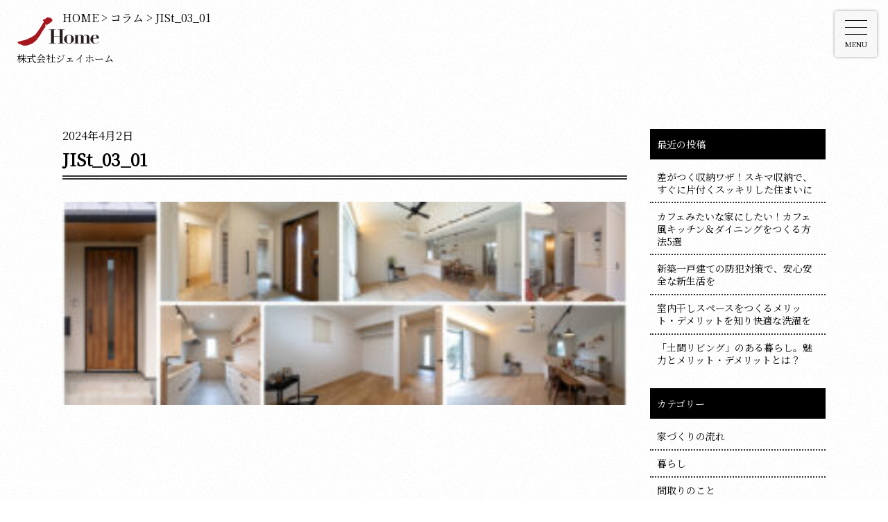

--- FILE ---
content_type: text/html; charset=UTF-8
request_url: https://jhome-style.jp/event/20240406/attachment/jist_03_01/
body_size: 14086
content:
<!DOCTYPE html>
<html lang="ja">
<head>
	<meta charset="utf-8" />
	<meta http-equiv="X-UA-Compatible" content="IE=edge">
	<meta name="viewport" content="width=device-width,initial-scale=1.0,minimum-scale=1.0,maximum-scale=2.0,user-scalable=yes">
	<meta name="keywords" content="八戸,十和田,三沢,新築住宅,ジェイホームスタイル">
	<meta name="thumbnail" content="https://jhome-style.jp/wp/wp-content/uploads/2021/01/ogp_default.jpg" />
	<!-- Google tag (gtag.js) -->
	<script async src="https://www.googletagmanager.com/gtag/js?id=G-7PD5ZE9262"></script>
	<script>
	window.dataLayer = window.dataLayer || [];
	function gtag(){dataLayer.push(arguments);}
	gtag('js', new Date());

	gtag('config', 'G-7PD5ZE9262');
	</script>
	<script>
	<!-- Facebook Pixel Code -->
	!function(f,b,e,v,n,t,s)
	{if(f.fbq)return;n=f.fbq=function(){n.callMethod?
	n.callMethod.apply(n,arguments):n.queue.push(arguments)};
	if(!f._fbq)f._fbq=n;n.push=n;n.loaded=!0;n.version='2.0';
	n.queue=[];t=b.createElement(e);t.async=!0;
	t.src=v;s=b.getElementsByTagName(e)[0];
	s.parentNode.insertBefore(t,s)}(window, document,'script',
	'https://connect.facebook.net/en_US/fbevents.js');
	fbq('init', '548364162286879');
	fbq('track', 'PageView');
	</script>
	<noscript><img height="1" width="1" style="display:none"
	src="https://www.facebook.com/tr?id=548364162286879&ev=PageView&noscript=1"
	/></noscript>
	<!-- End Facebook Pixel Code -->

	<meta name="facebook-domain-verification" content="k28j44tqcm9db6d6gjpc9x3auny3g0" />

	<link rel="apple-touch-icon" sizes="180x180" href="https://jhome-style.jp/wp/wp-content/themes/jhome-style/assets/images/apple-touch-icon.png">
	<link rel="shortcut icon" href="https://jhome-style.jp/wp/wp-content/themes/jhome-style/assets/images/favicon.ico">
	<link href="https://fonts.googleapis.com/css2?family=Noto+Serif+JP&display=swap" rel="stylesheet">
	<link rel="stylesheet" href="https://jhome-style.jp/wp/wp-content/themes/jhome-style/assets/css/style.css?20260121-2134" />
	<!-- ▼▼▼ 品質管理ページ (ID:6880) 用CSS ▼▼▼ -->
		<!-- ▲▲▲ 品質管理ページ用CSS ▲▲▲ -->
	
	<!-- ▼▼▼ スタッフ紹介ページ (ID:6480) 用CSS ▼▼▼ -->
		<!-- ▲▲▲ スタッフ紹介ページ用CSS ▲▲▲ -->
	
					
		<!-- All in One SEO 4.9.3 - aioseo.com -->
	<meta name="robots" content="max-image-preview:large" />
	<meta name="author" content="nakasone"/>
	<link rel="canonical" href="https://jhome-style.jp/event/20240406/attachment/jist_03_01/" />
	<meta name="generator" content="All in One SEO (AIOSEO) 4.9.3" />
		<meta property="og:locale" content="ja_JP" />
		<meta property="og:site_name" content="八戸・十和田・三沢で新築住宅 | ジェイホーム・スタイル" />
		<meta property="og:type" content="article" />
		<meta property="og:title" content="JISt_03_01 | 八戸・十和田・三沢で新築住宅 | ジェイホーム・スタイル" />
		<meta property="og:url" content="https://jhome-style.jp/event/20240406/attachment/jist_03_01/" />
		<meta property="og:image" content="https://jhome-style.jp/wp/wp-content/uploads/2021/01/ogp_default.jpg" />
		<meta property="og:image:secure_url" content="https://jhome-style.jp/wp/wp-content/uploads/2021/01/ogp_default.jpg" />
		<meta property="og:image:width" content="1640" />
		<meta property="og:image:height" content="856" />
		<meta property="article:published_time" content="2024-04-02T11:35:02+00:00" />
		<meta property="article:modified_time" content="2024-04-02T11:35:02+00:00" />
		<meta property="article:publisher" content="https://www.facebook.com/jhome.style" />
		<meta name="twitter:card" content="summary" />
		<meta name="twitter:title" content="JISt_03_01 | 八戸・十和田・三沢で新築住宅 | ジェイホーム・スタイル" />
		<meta name="twitter:image" content="https://jhome-style.jp/wp/wp-content/uploads/2021/01/ogp_default.jpg" />
		<script type="application/ld+json" class="aioseo-schema">
			{"@context":"https:\/\/schema.org","@graph":[{"@type":"BreadcrumbList","@id":"https:\/\/jhome-style.jp\/event\/20240406\/attachment\/jist_03_01\/#breadcrumblist","itemListElement":[{"@type":"ListItem","@id":"https:\/\/jhome-style.jp#listItem","position":1,"name":"Home","item":"https:\/\/jhome-style.jp","nextItem":{"@type":"ListItem","@id":"https:\/\/jhome-style.jp\/event\/20240406\/attachment\/jist_03_01\/#listItem","name":"JISt_03_01"}},{"@type":"ListItem","@id":"https:\/\/jhome-style.jp\/event\/20240406\/attachment\/jist_03_01\/#listItem","position":2,"name":"JISt_03_01","previousItem":{"@type":"ListItem","@id":"https:\/\/jhome-style.jp#listItem","name":"Home"}}]},{"@type":"ItemPage","@id":"https:\/\/jhome-style.jp\/event\/20240406\/attachment\/jist_03_01\/#itempage","url":"https:\/\/jhome-style.jp\/event\/20240406\/attachment\/jist_03_01\/","name":"JISt_03_01 | \u516b\u6238\u30fb\u5341\u548c\u7530\u30fb\u4e09\u6ca2\u3067\u65b0\u7bc9\u4f4f\u5b85 | \u30b8\u30a7\u30a4\u30db\u30fc\u30e0\u30fb\u30b9\u30bf\u30a4\u30eb","inLanguage":"ja","isPartOf":{"@id":"https:\/\/jhome-style.jp\/#website"},"breadcrumb":{"@id":"https:\/\/jhome-style.jp\/event\/20240406\/attachment\/jist_03_01\/#breadcrumblist"},"author":{"@id":"https:\/\/jhome-style.jp\/author\/nakasone\/#author"},"creator":{"@id":"https:\/\/jhome-style.jp\/author\/nakasone\/#author"},"datePublished":"2024-04-02T20:35:02+09:00","dateModified":"2024-04-02T20:35:02+09:00"},{"@type":"Organization","@id":"https:\/\/jhome-style.jp\/#organization","name":"\u682a\u5f0f\u4f1a\u793e\u30b8\u30a7\u30a4\u30db\u30fc\u30e0","description":"\u30b8\u30a7\u30a4\u30db\u30fc\u30e0\u306f\u3001\u5317\u56fd\u3067\u5feb\u9069\u306a\u751f\u6d3b\u3092\u9001\u308c\u308b\u9ad8\u6027\u80fd\u3068\u8010\u9707\u6027\u306b\u512a\u308c\u305f\u4e0a\u8cea\u306a\u4f4f\u5b85\u3092\u63d0\u4f9b\u3057\u3066\u3044\u307e\u3059\u3002\u516b\u6238\u30fb\u5341\u548c\u7530\u30fb\u4e09\u6ca2\u30fb\u304a\u3044\u3089\u305b\uff5e\u3080\u3064\u5468\u8fba\u306e\u30a8\u30ea\u30a2\u3067\u65bd\u5de5\u3057\u3066\u304a\u308a\u307e\u3059\u3002","url":"https:\/\/jhome-style.jp\/","telephone":"+81120395050","logo":{"@type":"ImageObject","url":"https:\/\/jhome-style.jp\/wp\/wp-content\/uploads\/2021\/01\/logo_01.png","@id":"https:\/\/jhome-style.jp\/event\/20240406\/attachment\/jist_03_01\/#organizationLogo","width":1280,"height":540},"image":{"@id":"https:\/\/jhome-style.jp\/event\/20240406\/attachment\/jist_03_01\/#organizationLogo"},"sameAs":["https:\/\/www.facebook.com\/jhome.style","https:\/\/www.instagram.com\/jhome_style\/","https:\/\/www.pinterest.jp\/infojhomestyle\/_created\/"]},{"@type":"Person","@id":"https:\/\/jhome-style.jp\/author\/nakasone\/#author","url":"https:\/\/jhome-style.jp\/author\/nakasone\/","name":"nakasone","image":{"@type":"ImageObject","@id":"https:\/\/jhome-style.jp\/event\/20240406\/attachment\/jist_03_01\/#authorImage","url":"https:\/\/secure.gravatar.com\/avatar\/c3c033697ca6c6c1b0ec7f87a78f97310cd5ea9495a5a4dbea75ec99125110bb?s=96&d=mm&r=g","width":96,"height":96,"caption":"nakasone"}},{"@type":"WebSite","@id":"https:\/\/jhome-style.jp\/#website","url":"https:\/\/jhome-style.jp\/","name":"\u516b\u6238\u30fb\u5341\u548c\u7530\u30fb\u4e09\u6ca2\u3067\u65b0\u7bc9\u4f4f\u5b85 | \u30b8\u30a7\u30a4\u30db\u30fc\u30e0\u30fb\u30b9\u30bf\u30a4\u30eb","description":"\u30b8\u30a7\u30a4\u30db\u30fc\u30e0\u306f\u3001\u5317\u56fd\u3067\u5feb\u9069\u306a\u751f\u6d3b\u3092\u9001\u308c\u308b\u9ad8\u6027\u80fd\u3068\u8010\u9707\u6027\u306b\u512a\u308c\u305f\u4e0a\u8cea\u306a\u4f4f\u5b85\u3092\u63d0\u4f9b\u3057\u3066\u3044\u307e\u3059\u3002\u516b\u6238\u30fb\u5341\u548c\u7530\u30fb\u4e09\u6ca2\u30fb\u304a\u3044\u3089\u305b\uff5e\u3080\u3064\u5468\u8fba\u306e\u30a8\u30ea\u30a2\u3067\u65bd\u5de5\u3057\u3066\u304a\u308a\u307e\u3059\u3002","inLanguage":"ja","publisher":{"@id":"https:\/\/jhome-style.jp\/#organization"}}]}
		</script>
		<!-- All in One SEO -->

<link rel="alternate" type="application/rss+xml" title="八戸・十和田・三沢で新築住宅 | ジェイホーム・スタイル &raquo; JISt_03_01 のコメントのフィード" href="https://jhome-style.jp/event/20240406/attachment/jist_03_01/feed/" />
<link rel="alternate" title="oEmbed (JSON)" type="application/json+oembed" href="https://jhome-style.jp/wp-json/oembed/1.0/embed?url=https%3A%2F%2Fjhome-style.jp%2Fevent%2F20240406%2Fattachment%2Fjist_03_01%2F" />
<link rel="alternate" title="oEmbed (XML)" type="text/xml+oembed" href="https://jhome-style.jp/wp-json/oembed/1.0/embed?url=https%3A%2F%2Fjhome-style.jp%2Fevent%2F20240406%2Fattachment%2Fjist_03_01%2F&#038;format=xml" />
<style id='wp-img-auto-sizes-contain-inline-css' type='text/css'>
img:is([sizes=auto i],[sizes^="auto," i]){contain-intrinsic-size:3000px 1500px}
/*# sourceURL=wp-img-auto-sizes-contain-inline-css */
</style>
<style id='wp-emoji-styles-inline-css' type='text/css'>

	img.wp-smiley, img.emoji {
		display: inline !important;
		border: none !important;
		box-shadow: none !important;
		height: 1em !important;
		width: 1em !important;
		margin: 0 0.07em !important;
		vertical-align: -0.1em !important;
		background: none !important;
		padding: 0 !important;
	}
/*# sourceURL=wp-emoji-styles-inline-css */
</style>
<style id='wp-block-library-inline-css' type='text/css'>
:root{--wp-block-synced-color:#7a00df;--wp-block-synced-color--rgb:122,0,223;--wp-bound-block-color:var(--wp-block-synced-color);--wp-editor-canvas-background:#ddd;--wp-admin-theme-color:#007cba;--wp-admin-theme-color--rgb:0,124,186;--wp-admin-theme-color-darker-10:#006ba1;--wp-admin-theme-color-darker-10--rgb:0,107,160.5;--wp-admin-theme-color-darker-20:#005a87;--wp-admin-theme-color-darker-20--rgb:0,90,135;--wp-admin-border-width-focus:2px}@media (min-resolution:192dpi){:root{--wp-admin-border-width-focus:1.5px}}.wp-element-button{cursor:pointer}:root .has-very-light-gray-background-color{background-color:#eee}:root .has-very-dark-gray-background-color{background-color:#313131}:root .has-very-light-gray-color{color:#eee}:root .has-very-dark-gray-color{color:#313131}:root .has-vivid-green-cyan-to-vivid-cyan-blue-gradient-background{background:linear-gradient(135deg,#00d084,#0693e3)}:root .has-purple-crush-gradient-background{background:linear-gradient(135deg,#34e2e4,#4721fb 50%,#ab1dfe)}:root .has-hazy-dawn-gradient-background{background:linear-gradient(135deg,#faaca8,#dad0ec)}:root .has-subdued-olive-gradient-background{background:linear-gradient(135deg,#fafae1,#67a671)}:root .has-atomic-cream-gradient-background{background:linear-gradient(135deg,#fdd79a,#004a59)}:root .has-nightshade-gradient-background{background:linear-gradient(135deg,#330968,#31cdcf)}:root .has-midnight-gradient-background{background:linear-gradient(135deg,#020381,#2874fc)}:root{--wp--preset--font-size--normal:16px;--wp--preset--font-size--huge:42px}.has-regular-font-size{font-size:1em}.has-larger-font-size{font-size:2.625em}.has-normal-font-size{font-size:var(--wp--preset--font-size--normal)}.has-huge-font-size{font-size:var(--wp--preset--font-size--huge)}.has-text-align-center{text-align:center}.has-text-align-left{text-align:left}.has-text-align-right{text-align:right}.has-fit-text{white-space:nowrap!important}#end-resizable-editor-section{display:none}.aligncenter{clear:both}.items-justified-left{justify-content:flex-start}.items-justified-center{justify-content:center}.items-justified-right{justify-content:flex-end}.items-justified-space-between{justify-content:space-between}.screen-reader-text{border:0;clip-path:inset(50%);height:1px;margin:-1px;overflow:hidden;padding:0;position:absolute;width:1px;word-wrap:normal!important}.screen-reader-text:focus{background-color:#ddd;clip-path:none;color:#444;display:block;font-size:1em;height:auto;left:5px;line-height:normal;padding:15px 23px 14px;text-decoration:none;top:5px;width:auto;z-index:100000}html :where(.has-border-color){border-style:solid}html :where([style*=border-top-color]){border-top-style:solid}html :where([style*=border-right-color]){border-right-style:solid}html :where([style*=border-bottom-color]){border-bottom-style:solid}html :where([style*=border-left-color]){border-left-style:solid}html :where([style*=border-width]){border-style:solid}html :where([style*=border-top-width]){border-top-style:solid}html :where([style*=border-right-width]){border-right-style:solid}html :where([style*=border-bottom-width]){border-bottom-style:solid}html :where([style*=border-left-width]){border-left-style:solid}html :where(img[class*=wp-image-]){height:auto;max-width:100%}:where(figure){margin:0 0 1em}html :where(.is-position-sticky){--wp-admin--admin-bar--position-offset:var(--wp-admin--admin-bar--height,0px)}@media screen and (max-width:600px){html :where(.is-position-sticky){--wp-admin--admin-bar--position-offset:0px}}

/*# sourceURL=wp-block-library-inline-css */
</style><style id='global-styles-inline-css' type='text/css'>
:root{--wp--preset--aspect-ratio--square: 1;--wp--preset--aspect-ratio--4-3: 4/3;--wp--preset--aspect-ratio--3-4: 3/4;--wp--preset--aspect-ratio--3-2: 3/2;--wp--preset--aspect-ratio--2-3: 2/3;--wp--preset--aspect-ratio--16-9: 16/9;--wp--preset--aspect-ratio--9-16: 9/16;--wp--preset--color--black: #000000;--wp--preset--color--cyan-bluish-gray: #abb8c3;--wp--preset--color--white: #ffffff;--wp--preset--color--pale-pink: #f78da7;--wp--preset--color--vivid-red: #cf2e2e;--wp--preset--color--luminous-vivid-orange: #ff6900;--wp--preset--color--luminous-vivid-amber: #fcb900;--wp--preset--color--light-green-cyan: #7bdcb5;--wp--preset--color--vivid-green-cyan: #00d084;--wp--preset--color--pale-cyan-blue: #8ed1fc;--wp--preset--color--vivid-cyan-blue: #0693e3;--wp--preset--color--vivid-purple: #9b51e0;--wp--preset--gradient--vivid-cyan-blue-to-vivid-purple: linear-gradient(135deg,rgb(6,147,227) 0%,rgb(155,81,224) 100%);--wp--preset--gradient--light-green-cyan-to-vivid-green-cyan: linear-gradient(135deg,rgb(122,220,180) 0%,rgb(0,208,130) 100%);--wp--preset--gradient--luminous-vivid-amber-to-luminous-vivid-orange: linear-gradient(135deg,rgb(252,185,0) 0%,rgb(255,105,0) 100%);--wp--preset--gradient--luminous-vivid-orange-to-vivid-red: linear-gradient(135deg,rgb(255,105,0) 0%,rgb(207,46,46) 100%);--wp--preset--gradient--very-light-gray-to-cyan-bluish-gray: linear-gradient(135deg,rgb(238,238,238) 0%,rgb(169,184,195) 100%);--wp--preset--gradient--cool-to-warm-spectrum: linear-gradient(135deg,rgb(74,234,220) 0%,rgb(151,120,209) 20%,rgb(207,42,186) 40%,rgb(238,44,130) 60%,rgb(251,105,98) 80%,rgb(254,248,76) 100%);--wp--preset--gradient--blush-light-purple: linear-gradient(135deg,rgb(255,206,236) 0%,rgb(152,150,240) 100%);--wp--preset--gradient--blush-bordeaux: linear-gradient(135deg,rgb(254,205,165) 0%,rgb(254,45,45) 50%,rgb(107,0,62) 100%);--wp--preset--gradient--luminous-dusk: linear-gradient(135deg,rgb(255,203,112) 0%,rgb(199,81,192) 50%,rgb(65,88,208) 100%);--wp--preset--gradient--pale-ocean: linear-gradient(135deg,rgb(255,245,203) 0%,rgb(182,227,212) 50%,rgb(51,167,181) 100%);--wp--preset--gradient--electric-grass: linear-gradient(135deg,rgb(202,248,128) 0%,rgb(113,206,126) 100%);--wp--preset--gradient--midnight: linear-gradient(135deg,rgb(2,3,129) 0%,rgb(40,116,252) 100%);--wp--preset--font-size--small: 13px;--wp--preset--font-size--medium: 20px;--wp--preset--font-size--large: 36px;--wp--preset--font-size--x-large: 42px;--wp--preset--spacing--20: 0.44rem;--wp--preset--spacing--30: 0.67rem;--wp--preset--spacing--40: 1rem;--wp--preset--spacing--50: 1.5rem;--wp--preset--spacing--60: 2.25rem;--wp--preset--spacing--70: 3.38rem;--wp--preset--spacing--80: 5.06rem;--wp--preset--shadow--natural: 6px 6px 9px rgba(0, 0, 0, 0.2);--wp--preset--shadow--deep: 12px 12px 50px rgba(0, 0, 0, 0.4);--wp--preset--shadow--sharp: 6px 6px 0px rgba(0, 0, 0, 0.2);--wp--preset--shadow--outlined: 6px 6px 0px -3px rgb(255, 255, 255), 6px 6px rgb(0, 0, 0);--wp--preset--shadow--crisp: 6px 6px 0px rgb(0, 0, 0);}:where(.is-layout-flex){gap: 0.5em;}:where(.is-layout-grid){gap: 0.5em;}body .is-layout-flex{display: flex;}.is-layout-flex{flex-wrap: wrap;align-items: center;}.is-layout-flex > :is(*, div){margin: 0;}body .is-layout-grid{display: grid;}.is-layout-grid > :is(*, div){margin: 0;}:where(.wp-block-columns.is-layout-flex){gap: 2em;}:where(.wp-block-columns.is-layout-grid){gap: 2em;}:where(.wp-block-post-template.is-layout-flex){gap: 1.25em;}:where(.wp-block-post-template.is-layout-grid){gap: 1.25em;}.has-black-color{color: var(--wp--preset--color--black) !important;}.has-cyan-bluish-gray-color{color: var(--wp--preset--color--cyan-bluish-gray) !important;}.has-white-color{color: var(--wp--preset--color--white) !important;}.has-pale-pink-color{color: var(--wp--preset--color--pale-pink) !important;}.has-vivid-red-color{color: var(--wp--preset--color--vivid-red) !important;}.has-luminous-vivid-orange-color{color: var(--wp--preset--color--luminous-vivid-orange) !important;}.has-luminous-vivid-amber-color{color: var(--wp--preset--color--luminous-vivid-amber) !important;}.has-light-green-cyan-color{color: var(--wp--preset--color--light-green-cyan) !important;}.has-vivid-green-cyan-color{color: var(--wp--preset--color--vivid-green-cyan) !important;}.has-pale-cyan-blue-color{color: var(--wp--preset--color--pale-cyan-blue) !important;}.has-vivid-cyan-blue-color{color: var(--wp--preset--color--vivid-cyan-blue) !important;}.has-vivid-purple-color{color: var(--wp--preset--color--vivid-purple) !important;}.has-black-background-color{background-color: var(--wp--preset--color--black) !important;}.has-cyan-bluish-gray-background-color{background-color: var(--wp--preset--color--cyan-bluish-gray) !important;}.has-white-background-color{background-color: var(--wp--preset--color--white) !important;}.has-pale-pink-background-color{background-color: var(--wp--preset--color--pale-pink) !important;}.has-vivid-red-background-color{background-color: var(--wp--preset--color--vivid-red) !important;}.has-luminous-vivid-orange-background-color{background-color: var(--wp--preset--color--luminous-vivid-orange) !important;}.has-luminous-vivid-amber-background-color{background-color: var(--wp--preset--color--luminous-vivid-amber) !important;}.has-light-green-cyan-background-color{background-color: var(--wp--preset--color--light-green-cyan) !important;}.has-vivid-green-cyan-background-color{background-color: var(--wp--preset--color--vivid-green-cyan) !important;}.has-pale-cyan-blue-background-color{background-color: var(--wp--preset--color--pale-cyan-blue) !important;}.has-vivid-cyan-blue-background-color{background-color: var(--wp--preset--color--vivid-cyan-blue) !important;}.has-vivid-purple-background-color{background-color: var(--wp--preset--color--vivid-purple) !important;}.has-black-border-color{border-color: var(--wp--preset--color--black) !important;}.has-cyan-bluish-gray-border-color{border-color: var(--wp--preset--color--cyan-bluish-gray) !important;}.has-white-border-color{border-color: var(--wp--preset--color--white) !important;}.has-pale-pink-border-color{border-color: var(--wp--preset--color--pale-pink) !important;}.has-vivid-red-border-color{border-color: var(--wp--preset--color--vivid-red) !important;}.has-luminous-vivid-orange-border-color{border-color: var(--wp--preset--color--luminous-vivid-orange) !important;}.has-luminous-vivid-amber-border-color{border-color: var(--wp--preset--color--luminous-vivid-amber) !important;}.has-light-green-cyan-border-color{border-color: var(--wp--preset--color--light-green-cyan) !important;}.has-vivid-green-cyan-border-color{border-color: var(--wp--preset--color--vivid-green-cyan) !important;}.has-pale-cyan-blue-border-color{border-color: var(--wp--preset--color--pale-cyan-blue) !important;}.has-vivid-cyan-blue-border-color{border-color: var(--wp--preset--color--vivid-cyan-blue) !important;}.has-vivid-purple-border-color{border-color: var(--wp--preset--color--vivid-purple) !important;}.has-vivid-cyan-blue-to-vivid-purple-gradient-background{background: var(--wp--preset--gradient--vivid-cyan-blue-to-vivid-purple) !important;}.has-light-green-cyan-to-vivid-green-cyan-gradient-background{background: var(--wp--preset--gradient--light-green-cyan-to-vivid-green-cyan) !important;}.has-luminous-vivid-amber-to-luminous-vivid-orange-gradient-background{background: var(--wp--preset--gradient--luminous-vivid-amber-to-luminous-vivid-orange) !important;}.has-luminous-vivid-orange-to-vivid-red-gradient-background{background: var(--wp--preset--gradient--luminous-vivid-orange-to-vivid-red) !important;}.has-very-light-gray-to-cyan-bluish-gray-gradient-background{background: var(--wp--preset--gradient--very-light-gray-to-cyan-bluish-gray) !important;}.has-cool-to-warm-spectrum-gradient-background{background: var(--wp--preset--gradient--cool-to-warm-spectrum) !important;}.has-blush-light-purple-gradient-background{background: var(--wp--preset--gradient--blush-light-purple) !important;}.has-blush-bordeaux-gradient-background{background: var(--wp--preset--gradient--blush-bordeaux) !important;}.has-luminous-dusk-gradient-background{background: var(--wp--preset--gradient--luminous-dusk) !important;}.has-pale-ocean-gradient-background{background: var(--wp--preset--gradient--pale-ocean) !important;}.has-electric-grass-gradient-background{background: var(--wp--preset--gradient--electric-grass) !important;}.has-midnight-gradient-background{background: var(--wp--preset--gradient--midnight) !important;}.has-small-font-size{font-size: var(--wp--preset--font-size--small) !important;}.has-medium-font-size{font-size: var(--wp--preset--font-size--medium) !important;}.has-large-font-size{font-size: var(--wp--preset--font-size--large) !important;}.has-x-large-font-size{font-size: var(--wp--preset--font-size--x-large) !important;}
/*# sourceURL=global-styles-inline-css */
</style>

<style id='classic-theme-styles-inline-css' type='text/css'>
/*! This file is auto-generated */
.wp-block-button__link{color:#fff;background-color:#32373c;border-radius:9999px;box-shadow:none;text-decoration:none;padding:calc(.667em + 2px) calc(1.333em + 2px);font-size:1.125em}.wp-block-file__button{background:#32373c;color:#fff;text-decoration:none}
/*# sourceURL=/wp-includes/css/classic-themes.min.css */
</style>
<link rel="https://api.w.org/" href="https://jhome-style.jp/wp-json/" /><link rel="alternate" title="JSON" type="application/json" href="https://jhome-style.jp/wp-json/wp/v2/media/5549" /><link rel="EditURI" type="application/rsd+xml" title="RSD" href="https://jhome-style.jp/wp/xmlrpc.php?rsd" />
<meta name="generator" content="WordPress 6.9" />
<link rel='shortlink' href='https://jhome-style.jp/?p=5549' />
</head>
<body class="attachment wp-singular attachment-template-default single single-attachment postid-5549 attachmentid-5549 attachment-jpeg wp-theme-jhome-style">
	<div id="loading">
    <div class="loader">
    <!--?xml version="1.0" encoding="utf-8"?-->
<!-- Generator: Adobe Illustrator 24.2.1, SVG Export Plug-In . SVG Version: 6.00 Build 0)  -->
<svg version="1.1" id="group" xmlns="http://www.w3.org/2000/svg" xmlns:xlink="http://www.w3.org/1999/xlink" x="0px" y="0px" width="260px" height="260px" viewBox="0 0 260 260" style="" xml:space="preserve">
<style type="text/css">
	.st0{fill:none;stroke:#B91C22;stroke-width:2;stroke-miterlimit:10;}
</style>
<path id="layer1" class="st0 zdaxspGW_0" d="M16.241,96.751L32.178,84.229L48.182,96.751L48.182,122.994L16.241,123.152Z"></path>
<path id="layer2" class="st0 zdaxspGW_1" d="M57.695,115.651l6.451-5.04c0,0,6.384,7.695,8.265,1.545c0.771-2.52,0.538-27.483,0.538-27.483
	h9.878v26.89c0,0,0.001,4.689-2.724,7.578c-4.142,4.391-9.841,4.378-9.841,4.378s-4.435,0.349-8.043-2.679
	C59.523,118.577,57.695,115.651,57.695,115.651z"></path>
<path id="layer3" class="st0 zdaxspGW_2" d="M92.327,84.54L102.348,84.54L102.348,98.351L113.396,98.351L113.396,84.54L123.031,84.54L
	123.031,122.31L113.332,122.31L113.267,107.151L102.348,107.151L102.219,122.31L92.584,122.31Z"></path>
<path id="layer4" class="st0 zdaxspGW_3" d="M130.565,102.342c0,0,0.573-18.585,17.439-18.585s17.275,18.585,17.275,18.585
	s1.719,20.386-17.357,20.386S130.565,102.342,130.565,102.342z"></path>
<path id="layer5" class="st0 zdaxspGW_4" d="M147.921,92.517c0,0,6.877-0.577,6.877,10.885s-6.877,10.893-6.877,10.893s-6.55,0.409-6.55-11.053
	S147.921,92.517,147.921,92.517z"></path>
<path id="layer6" class="st0 zdaxspGW_5" d="M173.426,121.928L173.426,84.5L184.143,84.5L191.316,105.605L198.241,84.5L209.205,84.5L
	209.205,121.928L200.219,121.928L200.549,102.142L194.036,118.795L188.183,118.96L182.082,101.813L182.577,121.928Z"></path>
<path id="layer7" class="st0 zdaxspGW_6" d="M218.633,84.5L242.889,84.5L242.889,92.931L228.717,92.931L228.717,98.45L240.913,98.45L
	240.913,106.966L228.717,106.966L228.785,113.439L243.434,113.439L243.434,122.364L218.633,122.364Z"></path>
<path id="layer8" class="st0 zdaxspGW_7" d="M78.641,163.893c0,0-4.445-6.287-16.099-5.114c-9.394,0.946-10.497,10.743-10.038,14.457
	c0.392,3.177,5.378,5.842,5.378,5.842s8.449,4.294,9.521,4.827c1.731,0.86,2.146,1.326,2.146,2.588c0,1.263-2.326,2.167-2.326,2.167
	s-3.566,0.508-6.197-0.715c-3.668-1.705-4.545-2.21-4.545-2.21l-5.673,6.064c0,0,6.012,4.39,8.829,5.173
	c2.722,0.757,6.186,0.751,6.186,0.751s4.726,0.213,7.928-1.982s5.032-5.617,5.404-7.359c0.698-3.267-0.573-7.452-0.573-7.452
	s-2.55-3.314-4.65-4.588c-2.075-1.259-4.766-2.026-6.943-2.887c-1.449-0.573-3.213-1.538-4.291-2.512s0-2.574,0-2.574
	s0.348-1.217,2.991-1.217c2.643,0,4.688,0.88,5.222,1.275c0.927,0.684,2.569,1.82,2.569,1.82L78.641,163.893z"></path>
<path id="layer9" class="st0 zdaxspGW_8" d="M83.211,159.253L112.629,159.253L112.629,167.644L102.902,167.644L102.95,196.824L
	92.985,196.824L92.842,167.692L83.211,167.501Z"></path>
<path id="layer10" class="st0 zdaxspGW_9" d="M115.975,159.253L126.044,159.253L131.681,174.571L137.655,159.253L147.869,159.253L
	136.788,183.388L136.788,196.824L126.767,196.824L126.719,183.388Z"></path>
<path id="layer11" class="st0 zdaxspGW_10" d="M152.664,159.253L162.833,159.253L162.894,188.491L176.726,188.491L176.726,196.824L
	152.664,196.824Z"></path>
<path id="layer12" class="st0 zdaxspGW_11" d="M184.418,159.253L208.681,159.253L208.681,167.769L194.34,167.769L194.292,173.411L
	206.565,173.411L206.424,181.829L194.151,181.829L194.245,188.506L209.105,188.506L209.105,196.824L184.418,196.824Z"></path>
<path id="layer13" class="st0 zdaxspGW_12" d="M91.711,141.647L95.185,143.191L99.044,141.647L102.633,143.191L106.261,141.647L
	110.314,143.191L113.71,141.647L117.299,143.191L120.888,141.647L124.555,143.191L128.26,141.647L131.887,143.191L135.438,141.647L
	139.297,143.191L142.886,141.647L146.476,143.191L150.181,141.647L154.04,143.191L157.359,141.647L161.064,143.191L164.692,141.647L
	168.281,142.998"></path>
<style data-made-with="vivus-instant">.zdaxspGW_0{stroke-dasharray:126 128;stroke-dashoffset:127;animation:zdaxspGW_draw_0 3200ms linear 0ms infinite,zdaxspGW_fade 3200ms linear 0ms infinite;}.zdaxspGW_1{stroke-dasharray:119 121;stroke-dashoffset:120;animation:zdaxspGW_draw_1 3200ms linear 0ms infinite,zdaxspGW_fade 3200ms linear 0ms infinite;}.zdaxspGW_2{stroke-dasharray:195 197;stroke-dashoffset:196;animation:zdaxspGW_draw_2 3200ms linear 0ms infinite,zdaxspGW_fade 3200ms linear 0ms infinite;}.zdaxspGW_3{stroke-dasharray:118 120;stroke-dashoffset:119;animation:zdaxspGW_draw_3 3200ms linear 0ms infinite,zdaxspGW_fade 3200ms linear 0ms infinite;}.zdaxspGW_4{stroke-dasharray:58 60;stroke-dashoffset:59;animation:zdaxspGW_draw_4 3200ms linear 0ms infinite,zdaxspGW_fade 3200ms linear 0ms infinite;}.zdaxspGW_5{stroke-dasharray:242 244;stroke-dashoffset:243;animation:zdaxspGW_draw_5 3200ms linear 0ms infinite,zdaxspGW_fade 3200ms linear 0ms infinite;}.zdaxspGW_6{stroke-dasharray:178 180;stroke-dashoffset:179;animation:zdaxspGW_draw_6 3200ms linear 0ms infinite,zdaxspGW_fade 3200ms linear 0ms infinite;}.zdaxspGW_7{stroke-dasharray:167 169;stroke-dashoffset:168;animation:zdaxspGW_draw_7 3200ms linear 0ms infinite,zdaxspGW_fade 3200ms linear 0ms infinite;}.zdaxspGW_8{stroke-dasharray:134 136;stroke-dashoffset:135;animation:zdaxspGW_draw_8 3200ms linear 0ms infinite,zdaxspGW_fade 3200ms linear 0ms infinite;}.zdaxspGW_9{stroke-dasharray:143 145;stroke-dashoffset:144;animation:zdaxspGW_draw_9 3200ms linear 0ms infinite,zdaxspGW_fade 3200ms linear 0ms infinite;}.zdaxspGW_10{stroke-dasharray:124 126;stroke-dashoffset:125;animation:zdaxspGW_draw_10 3200ms linear 0ms infinite,zdaxspGW_fade 3200ms linear 0ms infinite;}.zdaxspGW_11{stroke-dasharray:178 180;stroke-dashoffset:179;animation:zdaxspGW_draw_11 3200ms linear 0ms infinite,zdaxspGW_fade 3200ms linear 0ms infinite;}.zdaxspGW_12{stroke-dasharray:84 86;stroke-dashoffset:85;animation:zdaxspGW_draw_12 3200ms linear 0ms infinite,zdaxspGW_fade 3200ms linear 0ms infinite;}@keyframes zdaxspGW_draw{100%{stroke-dashoffset:0;}}@keyframes zdaxspGW_fade{0%{stroke-opacity:1;}87.5%{stroke-opacity:1;}100%{stroke-opacity:0;}}@keyframes zdaxspGW_draw_0{12.5%{stroke-dashoffset: 127}50%{ stroke-dashoffset: 0;}100%{ stroke-dashoffset: 0;}}@keyframes zdaxspGW_draw_1{12.5%{stroke-dashoffset: 120}50%{ stroke-dashoffset: 0;}100%{ stroke-dashoffset: 0;}}@keyframes zdaxspGW_draw_2{12.5%{stroke-dashoffset: 196}50%{ stroke-dashoffset: 0;}100%{ stroke-dashoffset: 0;}}@keyframes zdaxspGW_draw_3{12.5%{stroke-dashoffset: 119}50%{ stroke-dashoffset: 0;}100%{ stroke-dashoffset: 0;}}@keyframes zdaxspGW_draw_4{12.5%{stroke-dashoffset: 59}50%{ stroke-dashoffset: 0;}100%{ stroke-dashoffset: 0;}}@keyframes zdaxspGW_draw_5{12.5%{stroke-dashoffset: 243}50%{ stroke-dashoffset: 0;}100%{ stroke-dashoffset: 0;}}@keyframes zdaxspGW_draw_6{12.5%{stroke-dashoffset: 179}50%{ stroke-dashoffset: 0;}100%{ stroke-dashoffset: 0;}}@keyframes zdaxspGW_draw_7{12.5%{stroke-dashoffset: 168}50%{ stroke-dashoffset: 0;}100%{ stroke-dashoffset: 0;}}@keyframes zdaxspGW_draw_8{12.5%{stroke-dashoffset: 135}50%{ stroke-dashoffset: 0;}100%{ stroke-dashoffset: 0;}}@keyframes zdaxspGW_draw_9{12.5%{stroke-dashoffset: 144}50%{ stroke-dashoffset: 0;}100%{ stroke-dashoffset: 0;}}@keyframes zdaxspGW_draw_10{12.5%{stroke-dashoffset: 125}50%{ stroke-dashoffset: 0;}100%{ stroke-dashoffset: 0;}}@keyframes zdaxspGW_draw_11{12.5%{stroke-dashoffset: 179}50%{ stroke-dashoffset: 0;}100%{ stroke-dashoffset: 0;}}@keyframes zdaxspGW_draw_12{12.5%{stroke-dashoffset: 85}50%{ stroke-dashoffset: 0;}100%{ stroke-dashoffset: 0;}}</style></svg>
    </div>
</div>


	
	
	
	
	
		
	
	
			
	
			
	
	
	
	
	
			
	
	
	
	
		
					
	
	
	<div class="logo">
		<ul>
			<li><a href="https://jhome-style.jp/"><img src="https://jhome-style.jp/wp/wp-content/themes/jhome-style/assets/images/j_logo_02.svg" loading="lazy" alt="ジェイホーム"></a></li>
			<li>株式会社ジェイホーム</li>
		</ul>
		<!-- <div class="btn">
			<a href="https://j-home.co.jp/">公式サイトはこちら</a>
		</div> -->
	</div>

	<!-- <div class="menu pc">
		<ul>
			<li><a href="https://jhome-style.jp/">HOME</a></li>
			<li><a href="https://jhome-style.jp/message/">私達の想い</a></li>
			<li><a href="https://jhome-style.jp/concept/">Jhomeの家</a></li>
			<li><a href="https://jhome-style.jp/model/">モデルハウス</a></li>
			<li><a href="https://jhome-style.jp/event/">イベント</a></li>
			<li><a href="https://jhome-style.jp/works/">施工事例</a></li>
			<li><a href="https://jhome-style.jp/column/">住まいのコラム</a></li>
			<li class="gray">スタッフ紹介</li>
			<li><a href="https://jhome-style.jp/reservation/">来場予約</a></li>
			<li><a href="https://jhome-style.jp/request/">資料請求</a></li>
			<li><a href="https://jhome-style.jp/company/">会社概要</a></li>
		</ul>
	</div> -->

	<!-- <div class="fixed_btn">
		<ul>
			<li><a href="https://jhome-style.jp/reservation/">来場予約</a></li>
			<li><a href="https://jhome-style.jp/request/">資料請求</a></li>
		</ul>
	</div> -->

	<div class="el_humburger"><!--ハンバーガーボタン-->
		<div class="el_humburger_wrapper">
			<span class="el_humburger_bar top"></span>
			<span class="el_humburger_bar middle"></span>
			<span class="el_humburger_bar bottom"></span>
			<p>MENU</p>
		</div>
	</div>

	<div class="navi"><!--ナビゲーション-->
		<div class="navi_inner">
			<div class="navi_item"><a href="https://jhome-style.jp/">HOME</a></div>
			<div class="navi_item"><a href="https://jhome-style.jp/message/">私達の想い</a></div>
			<div class="navi_item"><a href="https://jhome-style.jp/concept/">Jismの家</a></div>
			<div class="navi_item"><a href="https://jhome-style.jp/quality/">施工品質への取り組み</a></div>
			<div class="navi_item"><a href="https://jhome-style.jp/support/">保証とあんしんサポート</a></div>
			<div class="navi_item"><a href="https://jhome-style.jp/model/">モデルハウス</a></div>
			<div class="navi_item"><a href="https://jhome-style.jp/event/">イベント</a></div>
			<div class="navi_item"><a href="https://jhome-style.jp/land/">土地情報</a></div>
			<div class="navi_item"><a href="https://atplus.co.jp/housessale/">分譲情報</a></div>
			<div class="navi_item"><a href="https://jhome-style.jp/works/">施工事例</a></div>
			<div class="navi_item"><a href="https://jhome-style.jp/staff/">スタッフ紹介</a></div>
			<div class="navi_item"><a href="https://jhome-style.jp/column/">住まいのコラム</a></div>
			<div class="navi_item"><a href="https://jhome-style.jp/reservation/">来場予約</a></div>
			<div class="navi_item"><a href="https://jhome-style.jp/request/">資料請求</a></div>
			<div class="navi_item"><a href="https://jhome-style.jp/company/">会社概要</a></div>
		</div>
		<div class="sns">
			<ul>
				<li><a href="https://www.facebook.com/jhome.style/"><img src="https://jhome-style.jp/wp/wp-content/themes/jhome-style/assets/images/fb_icon_bk.png" loading="lazy" alt="ジェイホーム フェイスブック"></a></li>
				<li><a href="https://www.instagram.com/jhome_style/"><img src="https://jhome-style.jp/wp/wp-content/themes/jhome-style/assets/images/inst_icon_bk.png" loading="lazy" alt="ジェイホーム インスタグラム"></a></li>
				<li><a href="https://www.pinterest.jp/infojhomestyle/"><img src="https://jhome-style.jp/wp/wp-content/themes/jhome-style/assets/images/pin_icon_bk.png" loading="lazy" alt="ジェイホーム ピンタレスト"></a></li>
				<li><a href="https://www.youtube.com/@jhome-style"><img src="https://jhome-style.jp/wp/wp-content/uploads/2023/03/youtube_icon_bk.svg" loading="lazy" alt="YouTube Jホームチャンネル"></a></li>
			</ul>
		</div>
	</div><div id="breadcrumb" class="cf">
	<div class="wrapper">
		<a href="https://jhome-style.jp"><span>HOME</span></a>&nbsp;&gt;&nbsp;
		<a href="https://jhome-style.jp/column/"><span>コラム</span>&nbsp;&gt;&nbsp;</a>
		JISt_03_01	</div>
</div>

<div class="main single_column under">
	<div class="cl2">
		<div class="wrapper">
			<article class="only">
															<span class="day">2024年4月2日</span>
						<h2>JISt_03_01</h2>
						<p class="attachment"><a href='https://jhome-style.jp/wp/wp-content/uploads/2024/04/JISt_03_01.jpg'><img decoding="async" width="300" height="108" src="https://jhome-style.jp/wp/wp-content/uploads/2024/04/JISt_03_01-300x108.jpg" class="attachment-medium size-medium" alt="" srcset="https://jhome-style.jp/wp/wp-content/uploads/2024/04/JISt_03_01-300x108.jpg 300w, https://jhome-style.jp/wp/wp-content/uploads/2024/04/JISt_03_01-1024x370.jpg 1024w, https://jhome-style.jp/wp/wp-content/uploads/2024/04/JISt_03_01-768x277.jpg 768w, https://jhome-style.jp/wp/wp-content/uploads/2024/04/JISt_03_01.jpg 1440w" sizes="(max-width: 300px) 100vw, 300px" /></a></p>
												</article>
		</div>
		<aside id="sidebar">
	
		<div class="sidebar-wrapper widget_recent_entries">
		<h4 class="sidebar-title">最近の投稿</h4>
		<ul>
											<li>
					<a href="https://jhome-style.jp/column/living/20250919a/">差がつく収納ワザ！スキマ収納で、すぐに片付くスッキリした住まいに</a>
									</li>
											<li>
					<a href="https://jhome-style.jp/column/floor_plan/20250526f/">カフェみたいな家にしたい！カフェ風キッチン＆ダイニングをつくる方法5選</a>
									</li>
											<li>
					<a href="https://jhome-style.jp/column/living/20250525a/">新築一戸建ての防犯対策で、安心安全な新生活を</a>
									</li>
											<li>
					<a href="https://jhome-style.jp/column/living/20250227b/">室内干しスペースをつくるメリット・デメリットを知り快適な洗濯を</a>
									</li>
											<li>
					<a href="https://jhome-style.jp/column/living/20250214a/">「土間リビング」のある暮らし。魅力とメリット・デメリットとは？</a>
									</li>
					</ul>

		</div><div class="sidebar-wrapper widget_categories"><h4 class="sidebar-title">カテゴリー</h4>
			<ul>
					<li class="cat-item cat-item-15"><a href="https://jhome-style.jp/category/column/flow/">家づくりの流れ</a>
</li>
	<li class="cat-item cat-item-16"><a href="https://jhome-style.jp/category/column/living/">暮らし</a>
</li>
	<li class="cat-item cat-item-14"><a href="https://jhome-style.jp/category/column/floor_plan/">間取りのこと</a>
</li>
			</ul>

			</div><div class="sidebar-wrapper widget_archive"><h4 class="sidebar-title">アーカイブ</h4>		<label class="screen-reader-text" for="archives-dropdown-3">アーカイブ</label>
		<select id="archives-dropdown-3" name="archive-dropdown">
			
			<option value="">月を選択</option>
				<option value='https://jhome-style.jp/2025/09/'> 2025年9月 &nbsp;(1)</option>
	<option value='https://jhome-style.jp/2025/05/'> 2025年5月 &nbsp;(2)</option>
	<option value='https://jhome-style.jp/2025/02/'> 2025年2月 &nbsp;(2)</option>
	<option value='https://jhome-style.jp/2025/01/'> 2025年1月 &nbsp;(1)</option>
	<option value='https://jhome-style.jp/2024/11/'> 2024年11月 &nbsp;(1)</option>
	<option value='https://jhome-style.jp/2024/09/'> 2024年9月 &nbsp;(1)</option>
	<option value='https://jhome-style.jp/2024/08/'> 2024年8月 &nbsp;(2)</option>
	<option value='https://jhome-style.jp/2024/05/'> 2024年5月 &nbsp;(1)</option>
	<option value='https://jhome-style.jp/2024/04/'> 2024年4月 &nbsp;(1)</option>
	<option value='https://jhome-style.jp/2023/12/'> 2023年12月 &nbsp;(1)</option>
	<option value='https://jhome-style.jp/2023/10/'> 2023年10月 &nbsp;(1)</option>
	<option value='https://jhome-style.jp/2023/08/'> 2023年8月 &nbsp;(2)</option>
	<option value='https://jhome-style.jp/2023/07/'> 2023年7月 &nbsp;(1)</option>
	<option value='https://jhome-style.jp/2023/04/'> 2023年4月 &nbsp;(1)</option>
	<option value='https://jhome-style.jp/2022/10/'> 2022年10月 &nbsp;(1)</option>
	<option value='https://jhome-style.jp/2022/09/'> 2022年9月 &nbsp;(1)</option>
	<option value='https://jhome-style.jp/2022/06/'> 2022年6月 &nbsp;(2)</option>
	<option value='https://jhome-style.jp/2022/04/'> 2022年4月 &nbsp;(1)</option>
	<option value='https://jhome-style.jp/2022/01/'> 2022年1月 &nbsp;(2)</option>
	<option value='https://jhome-style.jp/2021/12/'> 2021年12月 &nbsp;(1)</option>
	<option value='https://jhome-style.jp/2021/11/'> 2021年11月 &nbsp;(1)</option>
	<option value='https://jhome-style.jp/2021/10/'> 2021年10月 &nbsp;(2)</option>
	<option value='https://jhome-style.jp/2021/09/'> 2021年9月 &nbsp;(1)</option>
	<option value='https://jhome-style.jp/2021/08/'> 2021年8月 &nbsp;(2)</option>
	<option value='https://jhome-style.jp/2021/06/'> 2021年6月 &nbsp;(1)</option>
	<option value='https://jhome-style.jp/2021/05/'> 2021年5月 &nbsp;(2)</option>
	<option value='https://jhome-style.jp/2021/04/'> 2021年4月 &nbsp;(1)</option>
	<option value='https://jhome-style.jp/2021/03/'> 2021年3月 &nbsp;(1)</option>
	<option value='https://jhome-style.jp/2021/02/'> 2021年2月 &nbsp;(2)</option>
	<option value='https://jhome-style.jp/2021/01/'> 2021年1月 &nbsp;(5)</option>
	<option value='https://jhome-style.jp/2020/12/'> 2020年12月 &nbsp;(1)</option>
	<option value='https://jhome-style.jp/2020/11/'> 2020年11月 &nbsp;(2)</option>
	<option value='https://jhome-style.jp/2020/10/'> 2020年10月 &nbsp;(4)</option>
	<option value='https://jhome-style.jp/2020/09/'> 2020年9月 &nbsp;(2)</option>
	<option value='https://jhome-style.jp/2020/08/'> 2020年8月 &nbsp;(9)</option>
	<option value='https://jhome-style.jp/2020/07/'> 2020年7月 &nbsp;(1)</option>

		</select>

			<script type="text/javascript">
/* <![CDATA[ */

( ( dropdownId ) => {
	const dropdown = document.getElementById( dropdownId );
	function onSelectChange() {
		setTimeout( () => {
			if ( 'escape' === dropdown.dataset.lastkey ) {
				return;
			}
			if ( dropdown.value ) {
				document.location.href = dropdown.value;
			}
		}, 250 );
	}
	function onKeyUp( event ) {
		if ( 'Escape' === event.key ) {
			dropdown.dataset.lastkey = 'escape';
		} else {
			delete dropdown.dataset.lastkey;
		}
	}
	function onClick() {
		delete dropdown.dataset.lastkey;
	}
	dropdown.addEventListener( 'keyup', onKeyUp );
	dropdown.addEventListener( 'click', onClick );
	dropdown.addEventListener( 'change', onSelectChange );
})( "archives-dropdown-3" );

//# sourceURL=WP_Widget_Archives%3A%3Awidget
/* ]]> */
</script>
</div></aside>	</div>
	<div class="nav-page">
		<ul>
			<li><a href="https://jhome-style.jp/event/20240406/" rel="prev"></a></li>
			<li><a href="https://jhome-style.jp/column/">コラム一覧</a></li>
			<li></li>
		</ul>
	</div>
</div>
<div class="bgr">
	<div class="ttl">
		<p>ご見学や資料請求など、<br class="sp">お気軽にご相談ください。</p>
	</div>
	<div class="box">
		<div class="inner">
			<div class="wrap part01">
				<p>お気軽にお電話ください</p>
				<div class="tel">
					<p><a href="tel:0120-39-5050">0120-39-5050</a></p>
					<span>受付時間: AM10:00～PM5:00<br>定休日:水曜日</span>
				</div>
				<span>通話無料</span>
			</div>
		</div>
		<div class="inner">
			<div class="wrap part02">
				<ul>
					<li><a href="https://jhome-style.jp/reservation">来場予約</a></li>
					<li><a href="https://jhome-style.jp/request">資料請求</a></li>
				</ul>
			</div>
		</div>
		<div class="inner">
			<div class="wrap part03">
				<p>資料請求、来場予約で<br>素敵なプレゼント！</p>
				<div class="img">
					<img src="https://jhome-style.jp/wp/wp-content/themes/jhome-style/assets/images/Yp2c.png" loading="lazy" alt="来場予約で素敵なプレゼント！">
				</div>
			</div>
		</div>
	</div>
</div>
<footer>
	<div class="footer-content">
		<div class="wrap">
			<div class="logo">
				<a href="https://jhome-style.jp"><img src="https://jhome-style.jp/wp/wp-content/themes/jhome-style/assets/images/jhome_style_logo.png" loading="lazy" alt="ジェイホームスタイル"></a>
			</div>
			<div class="tel">
				<p><a href="tel:0120-39-5050">0120-39-5050</a></p>
				<span>受付時間: AM10:00～PM5:00<br>定休日:水曜日</span>
			</div>
			<div class="sns">
				<ul>
					<li><a href="https://www.facebook.com/jhome.style/"><img src="https://jhome-style.jp/wp/wp-content/themes/jhome-style/assets/images/fb_icon.png" loading="lazy" alt="ジェイホーム フェイスブック"></a></li>
					<li><a href="https://www.instagram.com/jhome_style/"><img src="https://jhome-style.jp/wp/wp-content/themes/jhome-style/assets/images/inst_icon.png" loading="lazy" alt="ジェイホーム インスタグラム"></a></li>
					<li><a href="https://www.pinterest.jp/infojhomestyle/"><img src="https://jhome-style.jp/wp/wp-content/themes/jhome-style/assets/images/pin_icon.png" loading="lazy" alt="ジェイホーム ピンタレスト"></a></li>
					<li><a href="https://www.youtube.com/@jhome-style"><img src="https://jhome-style.jp/wp/wp-content/themes/jhome-style/assets/images/youtube_icon_wh.svg" loading="lazy" alt="YouTube Jホームチャンネル"></a></li>
				</ul>
			</div>
			<div class="footer_menu">
				<ul>
					<li><a href="https://jhome-style.jp/">HOME</a></li>
					<li><a href="https://jhome-style.jp/message/">私達の想い</a></li>
					<li><a href="https://jhome-style.jp/concept/">Jismの家</a></li>
					<li><a href="https://jhome-style.jp/quality/">施工品質への<br class="sp">取り組み</a></li>
					<li><a href="https://jhome-style.jp/support/">保証とあんしんサポート</a></li>
					<li><a href="https://jhome-style.jp/model/">モデルハウス</a></li>
					<li><a href="https://jhome-style.jp/event/">イベント</a></li>
					<li><a href="https://jhome-style.jp/land/">土地情報</a></li>
					<li><a href="https://atplus.co.jp/housessale/">分譲情報</a></li>
					<li><a href="https://jhome-style.jp/works/">施工事例</a></li>
					<li><a href="https://jhome-style.jp/staff/">スタッフ紹介</a></li>
					<li><a href="https://jhome-style.jp/column/">住まいのコラム</a></li>
					<li><a href="https://jhome-style.jp/company/">会社概要</a></li>
					<li><a href="https://jhome-style.jp/reservation/">来場予約</a></li>
					<li><a href="https://jhome-style.jp/request/">資料請求</a></li>
				</ul>
			</div>
		</div>
	</div>
	<small>@ 2020 Jhome</small>
</footer>
<script src="https://ajax.googleapis.com/ajax/libs/jquery/1.11.3/jquery.min.js"></script>
<script src="https://jhome-style.jp/wp/wp-content/themes/jhome-style/assets/js/nav.js"></script>
<script>
	jQuery(window).load(function() {
		jQuery("#loading").hide();
	});
</script>

				<script src="https://jhome-style.jp/wp/wp-content/themes/jhome-style/assets/js/window.js"></script>
		


<script type="speculationrules">
{"prefetch":[{"source":"document","where":{"and":[{"href_matches":"/*"},{"not":{"href_matches":["/wp/wp-*.php","/wp/wp-admin/*","/wp/wp-content/uploads/*","/wp/wp-content/*","/wp/wp-content/plugins/*","/wp/wp-content/themes/jhome-style/*","/*\\?(.+)"]}},{"not":{"selector_matches":"a[rel~=\"nofollow\"]"}},{"not":{"selector_matches":".no-prefetch, .no-prefetch a"}}]},"eagerness":"conservative"}]}
</script>
<script type="text/javascript" src="https://jhome-style.jp/wp/wp-includes/js/dist/hooks.min.js?ver=dd5603f07f9220ed27f1" id="wp-hooks-js"></script>
<script type="text/javascript" src="https://jhome-style.jp/wp/wp-includes/js/dist/i18n.min.js?ver=c26c3dc7bed366793375" id="wp-i18n-js"></script>
<script type="text/javascript" id="wp-i18n-js-after">
/* <![CDATA[ */
wp.i18n.setLocaleData( { 'text direction\u0004ltr': [ 'ltr' ] } );
//# sourceURL=wp-i18n-js-after
/* ]]> */
</script>
<script type="text/javascript" src="https://jhome-style.jp/wp/wp-content/plugins/contact-form-7/includes/swv/js/index.js?ver=6.1.4" id="swv-js"></script>
<script type="text/javascript" id="contact-form-7-js-translations">
/* <![CDATA[ */
( function( domain, translations ) {
	var localeData = translations.locale_data[ domain ] || translations.locale_data.messages;
	localeData[""].domain = domain;
	wp.i18n.setLocaleData( localeData, domain );
} )( "contact-form-7", {"translation-revision-date":"2025-11-30 08:12:23+0000","generator":"GlotPress\/4.0.3","domain":"messages","locale_data":{"messages":{"":{"domain":"messages","plural-forms":"nplurals=1; plural=0;","lang":"ja_JP"},"This contact form is placed in the wrong place.":["\u3053\u306e\u30b3\u30f3\u30bf\u30af\u30c8\u30d5\u30a9\u30fc\u30e0\u306f\u9593\u9055\u3063\u305f\u4f4d\u7f6e\u306b\u7f6e\u304b\u308c\u3066\u3044\u307e\u3059\u3002"],"Error:":["\u30a8\u30e9\u30fc:"]}},"comment":{"reference":"includes\/js\/index.js"}} );
//# sourceURL=contact-form-7-js-translations
/* ]]> */
</script>
<script type="text/javascript" id="contact-form-7-js-before">
/* <![CDATA[ */
var wpcf7 = {
    "api": {
        "root": "https:\/\/jhome-style.jp\/wp-json\/",
        "namespace": "contact-form-7\/v1"
    },
    "cached": 1
};
//# sourceURL=contact-form-7-js-before
/* ]]> */
</script>
<script type="text/javascript" src="https://jhome-style.jp/wp/wp-content/plugins/contact-form-7/includes/js/index.js?ver=6.1.4" id="contact-form-7-js"></script>
<script type="text/javascript" src="https://www.google.com/recaptcha/api.js?render=6Le8bngoAAAAAIJs_CCYPiKyFVztwGk2xYxB05Tm&amp;ver=3.0" id="google-recaptcha-js"></script>
<script type="text/javascript" src="https://jhome-style.jp/wp/wp-includes/js/dist/vendor/wp-polyfill.min.js?ver=3.15.0" id="wp-polyfill-js"></script>
<script type="text/javascript" id="wpcf7-recaptcha-js-before">
/* <![CDATA[ */
var wpcf7_recaptcha = {
    "sitekey": "6Le8bngoAAAAAIJs_CCYPiKyFVztwGk2xYxB05Tm",
    "actions": {
        "homepage": "homepage",
        "contactform": "contactform"
    }
};
//# sourceURL=wpcf7-recaptcha-js-before
/* ]]> */
</script>
<script type="text/javascript" src="https://jhome-style.jp/wp/wp-content/plugins/contact-form-7/modules/recaptcha/index.js?ver=6.1.4" id="wpcf7-recaptcha-js"></script>
<script id="wp-emoji-settings" type="application/json">
{"baseUrl":"https://s.w.org/images/core/emoji/17.0.2/72x72/","ext":".png","svgUrl":"https://s.w.org/images/core/emoji/17.0.2/svg/","svgExt":".svg","source":{"concatemoji":"https://jhome-style.jp/wp/wp-includes/js/wp-emoji-release.min.js?ver=6.9"}}
</script>
<script type="module">
/* <![CDATA[ */
/*! This file is auto-generated */
const a=JSON.parse(document.getElementById("wp-emoji-settings").textContent),o=(window._wpemojiSettings=a,"wpEmojiSettingsSupports"),s=["flag","emoji"];function i(e){try{var t={supportTests:e,timestamp:(new Date).valueOf()};sessionStorage.setItem(o,JSON.stringify(t))}catch(e){}}function c(e,t,n){e.clearRect(0,0,e.canvas.width,e.canvas.height),e.fillText(t,0,0);t=new Uint32Array(e.getImageData(0,0,e.canvas.width,e.canvas.height).data);e.clearRect(0,0,e.canvas.width,e.canvas.height),e.fillText(n,0,0);const a=new Uint32Array(e.getImageData(0,0,e.canvas.width,e.canvas.height).data);return t.every((e,t)=>e===a[t])}function p(e,t){e.clearRect(0,0,e.canvas.width,e.canvas.height),e.fillText(t,0,0);var n=e.getImageData(16,16,1,1);for(let e=0;e<n.data.length;e++)if(0!==n.data[e])return!1;return!0}function u(e,t,n,a){switch(t){case"flag":return n(e,"\ud83c\udff3\ufe0f\u200d\u26a7\ufe0f","\ud83c\udff3\ufe0f\u200b\u26a7\ufe0f")?!1:!n(e,"\ud83c\udde8\ud83c\uddf6","\ud83c\udde8\u200b\ud83c\uddf6")&&!n(e,"\ud83c\udff4\udb40\udc67\udb40\udc62\udb40\udc65\udb40\udc6e\udb40\udc67\udb40\udc7f","\ud83c\udff4\u200b\udb40\udc67\u200b\udb40\udc62\u200b\udb40\udc65\u200b\udb40\udc6e\u200b\udb40\udc67\u200b\udb40\udc7f");case"emoji":return!a(e,"\ud83e\u1fac8")}return!1}function f(e,t,n,a){let r;const o=(r="undefined"!=typeof WorkerGlobalScope&&self instanceof WorkerGlobalScope?new OffscreenCanvas(300,150):document.createElement("canvas")).getContext("2d",{willReadFrequently:!0}),s=(o.textBaseline="top",o.font="600 32px Arial",{});return e.forEach(e=>{s[e]=t(o,e,n,a)}),s}function r(e){var t=document.createElement("script");t.src=e,t.defer=!0,document.head.appendChild(t)}a.supports={everything:!0,everythingExceptFlag:!0},new Promise(t=>{let n=function(){try{var e=JSON.parse(sessionStorage.getItem(o));if("object"==typeof e&&"number"==typeof e.timestamp&&(new Date).valueOf()<e.timestamp+604800&&"object"==typeof e.supportTests)return e.supportTests}catch(e){}return null}();if(!n){if("undefined"!=typeof Worker&&"undefined"!=typeof OffscreenCanvas&&"undefined"!=typeof URL&&URL.createObjectURL&&"undefined"!=typeof Blob)try{var e="postMessage("+f.toString()+"("+[JSON.stringify(s),u.toString(),c.toString(),p.toString()].join(",")+"));",a=new Blob([e],{type:"text/javascript"});const r=new Worker(URL.createObjectURL(a),{name:"wpTestEmojiSupports"});return void(r.onmessage=e=>{i(n=e.data),r.terminate(),t(n)})}catch(e){}i(n=f(s,u,c,p))}t(n)}).then(e=>{for(const n in e)a.supports[n]=e[n],a.supports.everything=a.supports.everything&&a.supports[n],"flag"!==n&&(a.supports.everythingExceptFlag=a.supports.everythingExceptFlag&&a.supports[n]);var t;a.supports.everythingExceptFlag=a.supports.everythingExceptFlag&&!a.supports.flag,a.supports.everything||((t=a.source||{}).concatemoji?r(t.concatemoji):t.wpemoji&&t.twemoji&&(r(t.twemoji),r(t.wpemoji)))});
//# sourceURL=https://jhome-style.jp/wp/wp-includes/js/wp-emoji-loader.min.js
/* ]]> */
</script>
</body>
</html>



<!--
Performance optimized by W3 Total Cache. Learn more: https://www.boldgrid.com/w3-total-cache/?utm_source=w3tc&utm_medium=footer_comment&utm_campaign=free_plugin

Disk: Enhanced (Requested URI is rejected)  を使用したページ キャッシュ

Served from: jhome-style.jp @ 2026-01-22 06:34:48 by W3 Total Cache
-->

--- FILE ---
content_type: text/html; charset=utf-8
request_url: https://www.google.com/recaptcha/api2/anchor?ar=1&k=6Le8bngoAAAAAIJs_CCYPiKyFVztwGk2xYxB05Tm&co=aHR0cHM6Ly9qaG9tZS1zdHlsZS5qcDo0NDM.&hl=en&v=PoyoqOPhxBO7pBk68S4YbpHZ&size=invisible&anchor-ms=20000&execute-ms=30000&cb=7qxiv8stbem8
body_size: 48690
content:
<!DOCTYPE HTML><html dir="ltr" lang="en"><head><meta http-equiv="Content-Type" content="text/html; charset=UTF-8">
<meta http-equiv="X-UA-Compatible" content="IE=edge">
<title>reCAPTCHA</title>
<style type="text/css">
/* cyrillic-ext */
@font-face {
  font-family: 'Roboto';
  font-style: normal;
  font-weight: 400;
  font-stretch: 100%;
  src: url(//fonts.gstatic.com/s/roboto/v48/KFO7CnqEu92Fr1ME7kSn66aGLdTylUAMa3GUBHMdazTgWw.woff2) format('woff2');
  unicode-range: U+0460-052F, U+1C80-1C8A, U+20B4, U+2DE0-2DFF, U+A640-A69F, U+FE2E-FE2F;
}
/* cyrillic */
@font-face {
  font-family: 'Roboto';
  font-style: normal;
  font-weight: 400;
  font-stretch: 100%;
  src: url(//fonts.gstatic.com/s/roboto/v48/KFO7CnqEu92Fr1ME7kSn66aGLdTylUAMa3iUBHMdazTgWw.woff2) format('woff2');
  unicode-range: U+0301, U+0400-045F, U+0490-0491, U+04B0-04B1, U+2116;
}
/* greek-ext */
@font-face {
  font-family: 'Roboto';
  font-style: normal;
  font-weight: 400;
  font-stretch: 100%;
  src: url(//fonts.gstatic.com/s/roboto/v48/KFO7CnqEu92Fr1ME7kSn66aGLdTylUAMa3CUBHMdazTgWw.woff2) format('woff2');
  unicode-range: U+1F00-1FFF;
}
/* greek */
@font-face {
  font-family: 'Roboto';
  font-style: normal;
  font-weight: 400;
  font-stretch: 100%;
  src: url(//fonts.gstatic.com/s/roboto/v48/KFO7CnqEu92Fr1ME7kSn66aGLdTylUAMa3-UBHMdazTgWw.woff2) format('woff2');
  unicode-range: U+0370-0377, U+037A-037F, U+0384-038A, U+038C, U+038E-03A1, U+03A3-03FF;
}
/* math */
@font-face {
  font-family: 'Roboto';
  font-style: normal;
  font-weight: 400;
  font-stretch: 100%;
  src: url(//fonts.gstatic.com/s/roboto/v48/KFO7CnqEu92Fr1ME7kSn66aGLdTylUAMawCUBHMdazTgWw.woff2) format('woff2');
  unicode-range: U+0302-0303, U+0305, U+0307-0308, U+0310, U+0312, U+0315, U+031A, U+0326-0327, U+032C, U+032F-0330, U+0332-0333, U+0338, U+033A, U+0346, U+034D, U+0391-03A1, U+03A3-03A9, U+03B1-03C9, U+03D1, U+03D5-03D6, U+03F0-03F1, U+03F4-03F5, U+2016-2017, U+2034-2038, U+203C, U+2040, U+2043, U+2047, U+2050, U+2057, U+205F, U+2070-2071, U+2074-208E, U+2090-209C, U+20D0-20DC, U+20E1, U+20E5-20EF, U+2100-2112, U+2114-2115, U+2117-2121, U+2123-214F, U+2190, U+2192, U+2194-21AE, U+21B0-21E5, U+21F1-21F2, U+21F4-2211, U+2213-2214, U+2216-22FF, U+2308-230B, U+2310, U+2319, U+231C-2321, U+2336-237A, U+237C, U+2395, U+239B-23B7, U+23D0, U+23DC-23E1, U+2474-2475, U+25AF, U+25B3, U+25B7, U+25BD, U+25C1, U+25CA, U+25CC, U+25FB, U+266D-266F, U+27C0-27FF, U+2900-2AFF, U+2B0E-2B11, U+2B30-2B4C, U+2BFE, U+3030, U+FF5B, U+FF5D, U+1D400-1D7FF, U+1EE00-1EEFF;
}
/* symbols */
@font-face {
  font-family: 'Roboto';
  font-style: normal;
  font-weight: 400;
  font-stretch: 100%;
  src: url(//fonts.gstatic.com/s/roboto/v48/KFO7CnqEu92Fr1ME7kSn66aGLdTylUAMaxKUBHMdazTgWw.woff2) format('woff2');
  unicode-range: U+0001-000C, U+000E-001F, U+007F-009F, U+20DD-20E0, U+20E2-20E4, U+2150-218F, U+2190, U+2192, U+2194-2199, U+21AF, U+21E6-21F0, U+21F3, U+2218-2219, U+2299, U+22C4-22C6, U+2300-243F, U+2440-244A, U+2460-24FF, U+25A0-27BF, U+2800-28FF, U+2921-2922, U+2981, U+29BF, U+29EB, U+2B00-2BFF, U+4DC0-4DFF, U+FFF9-FFFB, U+10140-1018E, U+10190-1019C, U+101A0, U+101D0-101FD, U+102E0-102FB, U+10E60-10E7E, U+1D2C0-1D2D3, U+1D2E0-1D37F, U+1F000-1F0FF, U+1F100-1F1AD, U+1F1E6-1F1FF, U+1F30D-1F30F, U+1F315, U+1F31C, U+1F31E, U+1F320-1F32C, U+1F336, U+1F378, U+1F37D, U+1F382, U+1F393-1F39F, U+1F3A7-1F3A8, U+1F3AC-1F3AF, U+1F3C2, U+1F3C4-1F3C6, U+1F3CA-1F3CE, U+1F3D4-1F3E0, U+1F3ED, U+1F3F1-1F3F3, U+1F3F5-1F3F7, U+1F408, U+1F415, U+1F41F, U+1F426, U+1F43F, U+1F441-1F442, U+1F444, U+1F446-1F449, U+1F44C-1F44E, U+1F453, U+1F46A, U+1F47D, U+1F4A3, U+1F4B0, U+1F4B3, U+1F4B9, U+1F4BB, U+1F4BF, U+1F4C8-1F4CB, U+1F4D6, U+1F4DA, U+1F4DF, U+1F4E3-1F4E6, U+1F4EA-1F4ED, U+1F4F7, U+1F4F9-1F4FB, U+1F4FD-1F4FE, U+1F503, U+1F507-1F50B, U+1F50D, U+1F512-1F513, U+1F53E-1F54A, U+1F54F-1F5FA, U+1F610, U+1F650-1F67F, U+1F687, U+1F68D, U+1F691, U+1F694, U+1F698, U+1F6AD, U+1F6B2, U+1F6B9-1F6BA, U+1F6BC, U+1F6C6-1F6CF, U+1F6D3-1F6D7, U+1F6E0-1F6EA, U+1F6F0-1F6F3, U+1F6F7-1F6FC, U+1F700-1F7FF, U+1F800-1F80B, U+1F810-1F847, U+1F850-1F859, U+1F860-1F887, U+1F890-1F8AD, U+1F8B0-1F8BB, U+1F8C0-1F8C1, U+1F900-1F90B, U+1F93B, U+1F946, U+1F984, U+1F996, U+1F9E9, U+1FA00-1FA6F, U+1FA70-1FA7C, U+1FA80-1FA89, U+1FA8F-1FAC6, U+1FACE-1FADC, U+1FADF-1FAE9, U+1FAF0-1FAF8, U+1FB00-1FBFF;
}
/* vietnamese */
@font-face {
  font-family: 'Roboto';
  font-style: normal;
  font-weight: 400;
  font-stretch: 100%;
  src: url(//fonts.gstatic.com/s/roboto/v48/KFO7CnqEu92Fr1ME7kSn66aGLdTylUAMa3OUBHMdazTgWw.woff2) format('woff2');
  unicode-range: U+0102-0103, U+0110-0111, U+0128-0129, U+0168-0169, U+01A0-01A1, U+01AF-01B0, U+0300-0301, U+0303-0304, U+0308-0309, U+0323, U+0329, U+1EA0-1EF9, U+20AB;
}
/* latin-ext */
@font-face {
  font-family: 'Roboto';
  font-style: normal;
  font-weight: 400;
  font-stretch: 100%;
  src: url(//fonts.gstatic.com/s/roboto/v48/KFO7CnqEu92Fr1ME7kSn66aGLdTylUAMa3KUBHMdazTgWw.woff2) format('woff2');
  unicode-range: U+0100-02BA, U+02BD-02C5, U+02C7-02CC, U+02CE-02D7, U+02DD-02FF, U+0304, U+0308, U+0329, U+1D00-1DBF, U+1E00-1E9F, U+1EF2-1EFF, U+2020, U+20A0-20AB, U+20AD-20C0, U+2113, U+2C60-2C7F, U+A720-A7FF;
}
/* latin */
@font-face {
  font-family: 'Roboto';
  font-style: normal;
  font-weight: 400;
  font-stretch: 100%;
  src: url(//fonts.gstatic.com/s/roboto/v48/KFO7CnqEu92Fr1ME7kSn66aGLdTylUAMa3yUBHMdazQ.woff2) format('woff2');
  unicode-range: U+0000-00FF, U+0131, U+0152-0153, U+02BB-02BC, U+02C6, U+02DA, U+02DC, U+0304, U+0308, U+0329, U+2000-206F, U+20AC, U+2122, U+2191, U+2193, U+2212, U+2215, U+FEFF, U+FFFD;
}
/* cyrillic-ext */
@font-face {
  font-family: 'Roboto';
  font-style: normal;
  font-weight: 500;
  font-stretch: 100%;
  src: url(//fonts.gstatic.com/s/roboto/v48/KFO7CnqEu92Fr1ME7kSn66aGLdTylUAMa3GUBHMdazTgWw.woff2) format('woff2');
  unicode-range: U+0460-052F, U+1C80-1C8A, U+20B4, U+2DE0-2DFF, U+A640-A69F, U+FE2E-FE2F;
}
/* cyrillic */
@font-face {
  font-family: 'Roboto';
  font-style: normal;
  font-weight: 500;
  font-stretch: 100%;
  src: url(//fonts.gstatic.com/s/roboto/v48/KFO7CnqEu92Fr1ME7kSn66aGLdTylUAMa3iUBHMdazTgWw.woff2) format('woff2');
  unicode-range: U+0301, U+0400-045F, U+0490-0491, U+04B0-04B1, U+2116;
}
/* greek-ext */
@font-face {
  font-family: 'Roboto';
  font-style: normal;
  font-weight: 500;
  font-stretch: 100%;
  src: url(//fonts.gstatic.com/s/roboto/v48/KFO7CnqEu92Fr1ME7kSn66aGLdTylUAMa3CUBHMdazTgWw.woff2) format('woff2');
  unicode-range: U+1F00-1FFF;
}
/* greek */
@font-face {
  font-family: 'Roboto';
  font-style: normal;
  font-weight: 500;
  font-stretch: 100%;
  src: url(//fonts.gstatic.com/s/roboto/v48/KFO7CnqEu92Fr1ME7kSn66aGLdTylUAMa3-UBHMdazTgWw.woff2) format('woff2');
  unicode-range: U+0370-0377, U+037A-037F, U+0384-038A, U+038C, U+038E-03A1, U+03A3-03FF;
}
/* math */
@font-face {
  font-family: 'Roboto';
  font-style: normal;
  font-weight: 500;
  font-stretch: 100%;
  src: url(//fonts.gstatic.com/s/roboto/v48/KFO7CnqEu92Fr1ME7kSn66aGLdTylUAMawCUBHMdazTgWw.woff2) format('woff2');
  unicode-range: U+0302-0303, U+0305, U+0307-0308, U+0310, U+0312, U+0315, U+031A, U+0326-0327, U+032C, U+032F-0330, U+0332-0333, U+0338, U+033A, U+0346, U+034D, U+0391-03A1, U+03A3-03A9, U+03B1-03C9, U+03D1, U+03D5-03D6, U+03F0-03F1, U+03F4-03F5, U+2016-2017, U+2034-2038, U+203C, U+2040, U+2043, U+2047, U+2050, U+2057, U+205F, U+2070-2071, U+2074-208E, U+2090-209C, U+20D0-20DC, U+20E1, U+20E5-20EF, U+2100-2112, U+2114-2115, U+2117-2121, U+2123-214F, U+2190, U+2192, U+2194-21AE, U+21B0-21E5, U+21F1-21F2, U+21F4-2211, U+2213-2214, U+2216-22FF, U+2308-230B, U+2310, U+2319, U+231C-2321, U+2336-237A, U+237C, U+2395, U+239B-23B7, U+23D0, U+23DC-23E1, U+2474-2475, U+25AF, U+25B3, U+25B7, U+25BD, U+25C1, U+25CA, U+25CC, U+25FB, U+266D-266F, U+27C0-27FF, U+2900-2AFF, U+2B0E-2B11, U+2B30-2B4C, U+2BFE, U+3030, U+FF5B, U+FF5D, U+1D400-1D7FF, U+1EE00-1EEFF;
}
/* symbols */
@font-face {
  font-family: 'Roboto';
  font-style: normal;
  font-weight: 500;
  font-stretch: 100%;
  src: url(//fonts.gstatic.com/s/roboto/v48/KFO7CnqEu92Fr1ME7kSn66aGLdTylUAMaxKUBHMdazTgWw.woff2) format('woff2');
  unicode-range: U+0001-000C, U+000E-001F, U+007F-009F, U+20DD-20E0, U+20E2-20E4, U+2150-218F, U+2190, U+2192, U+2194-2199, U+21AF, U+21E6-21F0, U+21F3, U+2218-2219, U+2299, U+22C4-22C6, U+2300-243F, U+2440-244A, U+2460-24FF, U+25A0-27BF, U+2800-28FF, U+2921-2922, U+2981, U+29BF, U+29EB, U+2B00-2BFF, U+4DC0-4DFF, U+FFF9-FFFB, U+10140-1018E, U+10190-1019C, U+101A0, U+101D0-101FD, U+102E0-102FB, U+10E60-10E7E, U+1D2C0-1D2D3, U+1D2E0-1D37F, U+1F000-1F0FF, U+1F100-1F1AD, U+1F1E6-1F1FF, U+1F30D-1F30F, U+1F315, U+1F31C, U+1F31E, U+1F320-1F32C, U+1F336, U+1F378, U+1F37D, U+1F382, U+1F393-1F39F, U+1F3A7-1F3A8, U+1F3AC-1F3AF, U+1F3C2, U+1F3C4-1F3C6, U+1F3CA-1F3CE, U+1F3D4-1F3E0, U+1F3ED, U+1F3F1-1F3F3, U+1F3F5-1F3F7, U+1F408, U+1F415, U+1F41F, U+1F426, U+1F43F, U+1F441-1F442, U+1F444, U+1F446-1F449, U+1F44C-1F44E, U+1F453, U+1F46A, U+1F47D, U+1F4A3, U+1F4B0, U+1F4B3, U+1F4B9, U+1F4BB, U+1F4BF, U+1F4C8-1F4CB, U+1F4D6, U+1F4DA, U+1F4DF, U+1F4E3-1F4E6, U+1F4EA-1F4ED, U+1F4F7, U+1F4F9-1F4FB, U+1F4FD-1F4FE, U+1F503, U+1F507-1F50B, U+1F50D, U+1F512-1F513, U+1F53E-1F54A, U+1F54F-1F5FA, U+1F610, U+1F650-1F67F, U+1F687, U+1F68D, U+1F691, U+1F694, U+1F698, U+1F6AD, U+1F6B2, U+1F6B9-1F6BA, U+1F6BC, U+1F6C6-1F6CF, U+1F6D3-1F6D7, U+1F6E0-1F6EA, U+1F6F0-1F6F3, U+1F6F7-1F6FC, U+1F700-1F7FF, U+1F800-1F80B, U+1F810-1F847, U+1F850-1F859, U+1F860-1F887, U+1F890-1F8AD, U+1F8B0-1F8BB, U+1F8C0-1F8C1, U+1F900-1F90B, U+1F93B, U+1F946, U+1F984, U+1F996, U+1F9E9, U+1FA00-1FA6F, U+1FA70-1FA7C, U+1FA80-1FA89, U+1FA8F-1FAC6, U+1FACE-1FADC, U+1FADF-1FAE9, U+1FAF0-1FAF8, U+1FB00-1FBFF;
}
/* vietnamese */
@font-face {
  font-family: 'Roboto';
  font-style: normal;
  font-weight: 500;
  font-stretch: 100%;
  src: url(//fonts.gstatic.com/s/roboto/v48/KFO7CnqEu92Fr1ME7kSn66aGLdTylUAMa3OUBHMdazTgWw.woff2) format('woff2');
  unicode-range: U+0102-0103, U+0110-0111, U+0128-0129, U+0168-0169, U+01A0-01A1, U+01AF-01B0, U+0300-0301, U+0303-0304, U+0308-0309, U+0323, U+0329, U+1EA0-1EF9, U+20AB;
}
/* latin-ext */
@font-face {
  font-family: 'Roboto';
  font-style: normal;
  font-weight: 500;
  font-stretch: 100%;
  src: url(//fonts.gstatic.com/s/roboto/v48/KFO7CnqEu92Fr1ME7kSn66aGLdTylUAMa3KUBHMdazTgWw.woff2) format('woff2');
  unicode-range: U+0100-02BA, U+02BD-02C5, U+02C7-02CC, U+02CE-02D7, U+02DD-02FF, U+0304, U+0308, U+0329, U+1D00-1DBF, U+1E00-1E9F, U+1EF2-1EFF, U+2020, U+20A0-20AB, U+20AD-20C0, U+2113, U+2C60-2C7F, U+A720-A7FF;
}
/* latin */
@font-face {
  font-family: 'Roboto';
  font-style: normal;
  font-weight: 500;
  font-stretch: 100%;
  src: url(//fonts.gstatic.com/s/roboto/v48/KFO7CnqEu92Fr1ME7kSn66aGLdTylUAMa3yUBHMdazQ.woff2) format('woff2');
  unicode-range: U+0000-00FF, U+0131, U+0152-0153, U+02BB-02BC, U+02C6, U+02DA, U+02DC, U+0304, U+0308, U+0329, U+2000-206F, U+20AC, U+2122, U+2191, U+2193, U+2212, U+2215, U+FEFF, U+FFFD;
}
/* cyrillic-ext */
@font-face {
  font-family: 'Roboto';
  font-style: normal;
  font-weight: 900;
  font-stretch: 100%;
  src: url(//fonts.gstatic.com/s/roboto/v48/KFO7CnqEu92Fr1ME7kSn66aGLdTylUAMa3GUBHMdazTgWw.woff2) format('woff2');
  unicode-range: U+0460-052F, U+1C80-1C8A, U+20B4, U+2DE0-2DFF, U+A640-A69F, U+FE2E-FE2F;
}
/* cyrillic */
@font-face {
  font-family: 'Roboto';
  font-style: normal;
  font-weight: 900;
  font-stretch: 100%;
  src: url(//fonts.gstatic.com/s/roboto/v48/KFO7CnqEu92Fr1ME7kSn66aGLdTylUAMa3iUBHMdazTgWw.woff2) format('woff2');
  unicode-range: U+0301, U+0400-045F, U+0490-0491, U+04B0-04B1, U+2116;
}
/* greek-ext */
@font-face {
  font-family: 'Roboto';
  font-style: normal;
  font-weight: 900;
  font-stretch: 100%;
  src: url(//fonts.gstatic.com/s/roboto/v48/KFO7CnqEu92Fr1ME7kSn66aGLdTylUAMa3CUBHMdazTgWw.woff2) format('woff2');
  unicode-range: U+1F00-1FFF;
}
/* greek */
@font-face {
  font-family: 'Roboto';
  font-style: normal;
  font-weight: 900;
  font-stretch: 100%;
  src: url(//fonts.gstatic.com/s/roboto/v48/KFO7CnqEu92Fr1ME7kSn66aGLdTylUAMa3-UBHMdazTgWw.woff2) format('woff2');
  unicode-range: U+0370-0377, U+037A-037F, U+0384-038A, U+038C, U+038E-03A1, U+03A3-03FF;
}
/* math */
@font-face {
  font-family: 'Roboto';
  font-style: normal;
  font-weight: 900;
  font-stretch: 100%;
  src: url(//fonts.gstatic.com/s/roboto/v48/KFO7CnqEu92Fr1ME7kSn66aGLdTylUAMawCUBHMdazTgWw.woff2) format('woff2');
  unicode-range: U+0302-0303, U+0305, U+0307-0308, U+0310, U+0312, U+0315, U+031A, U+0326-0327, U+032C, U+032F-0330, U+0332-0333, U+0338, U+033A, U+0346, U+034D, U+0391-03A1, U+03A3-03A9, U+03B1-03C9, U+03D1, U+03D5-03D6, U+03F0-03F1, U+03F4-03F5, U+2016-2017, U+2034-2038, U+203C, U+2040, U+2043, U+2047, U+2050, U+2057, U+205F, U+2070-2071, U+2074-208E, U+2090-209C, U+20D0-20DC, U+20E1, U+20E5-20EF, U+2100-2112, U+2114-2115, U+2117-2121, U+2123-214F, U+2190, U+2192, U+2194-21AE, U+21B0-21E5, U+21F1-21F2, U+21F4-2211, U+2213-2214, U+2216-22FF, U+2308-230B, U+2310, U+2319, U+231C-2321, U+2336-237A, U+237C, U+2395, U+239B-23B7, U+23D0, U+23DC-23E1, U+2474-2475, U+25AF, U+25B3, U+25B7, U+25BD, U+25C1, U+25CA, U+25CC, U+25FB, U+266D-266F, U+27C0-27FF, U+2900-2AFF, U+2B0E-2B11, U+2B30-2B4C, U+2BFE, U+3030, U+FF5B, U+FF5D, U+1D400-1D7FF, U+1EE00-1EEFF;
}
/* symbols */
@font-face {
  font-family: 'Roboto';
  font-style: normal;
  font-weight: 900;
  font-stretch: 100%;
  src: url(//fonts.gstatic.com/s/roboto/v48/KFO7CnqEu92Fr1ME7kSn66aGLdTylUAMaxKUBHMdazTgWw.woff2) format('woff2');
  unicode-range: U+0001-000C, U+000E-001F, U+007F-009F, U+20DD-20E0, U+20E2-20E4, U+2150-218F, U+2190, U+2192, U+2194-2199, U+21AF, U+21E6-21F0, U+21F3, U+2218-2219, U+2299, U+22C4-22C6, U+2300-243F, U+2440-244A, U+2460-24FF, U+25A0-27BF, U+2800-28FF, U+2921-2922, U+2981, U+29BF, U+29EB, U+2B00-2BFF, U+4DC0-4DFF, U+FFF9-FFFB, U+10140-1018E, U+10190-1019C, U+101A0, U+101D0-101FD, U+102E0-102FB, U+10E60-10E7E, U+1D2C0-1D2D3, U+1D2E0-1D37F, U+1F000-1F0FF, U+1F100-1F1AD, U+1F1E6-1F1FF, U+1F30D-1F30F, U+1F315, U+1F31C, U+1F31E, U+1F320-1F32C, U+1F336, U+1F378, U+1F37D, U+1F382, U+1F393-1F39F, U+1F3A7-1F3A8, U+1F3AC-1F3AF, U+1F3C2, U+1F3C4-1F3C6, U+1F3CA-1F3CE, U+1F3D4-1F3E0, U+1F3ED, U+1F3F1-1F3F3, U+1F3F5-1F3F7, U+1F408, U+1F415, U+1F41F, U+1F426, U+1F43F, U+1F441-1F442, U+1F444, U+1F446-1F449, U+1F44C-1F44E, U+1F453, U+1F46A, U+1F47D, U+1F4A3, U+1F4B0, U+1F4B3, U+1F4B9, U+1F4BB, U+1F4BF, U+1F4C8-1F4CB, U+1F4D6, U+1F4DA, U+1F4DF, U+1F4E3-1F4E6, U+1F4EA-1F4ED, U+1F4F7, U+1F4F9-1F4FB, U+1F4FD-1F4FE, U+1F503, U+1F507-1F50B, U+1F50D, U+1F512-1F513, U+1F53E-1F54A, U+1F54F-1F5FA, U+1F610, U+1F650-1F67F, U+1F687, U+1F68D, U+1F691, U+1F694, U+1F698, U+1F6AD, U+1F6B2, U+1F6B9-1F6BA, U+1F6BC, U+1F6C6-1F6CF, U+1F6D3-1F6D7, U+1F6E0-1F6EA, U+1F6F0-1F6F3, U+1F6F7-1F6FC, U+1F700-1F7FF, U+1F800-1F80B, U+1F810-1F847, U+1F850-1F859, U+1F860-1F887, U+1F890-1F8AD, U+1F8B0-1F8BB, U+1F8C0-1F8C1, U+1F900-1F90B, U+1F93B, U+1F946, U+1F984, U+1F996, U+1F9E9, U+1FA00-1FA6F, U+1FA70-1FA7C, U+1FA80-1FA89, U+1FA8F-1FAC6, U+1FACE-1FADC, U+1FADF-1FAE9, U+1FAF0-1FAF8, U+1FB00-1FBFF;
}
/* vietnamese */
@font-face {
  font-family: 'Roboto';
  font-style: normal;
  font-weight: 900;
  font-stretch: 100%;
  src: url(//fonts.gstatic.com/s/roboto/v48/KFO7CnqEu92Fr1ME7kSn66aGLdTylUAMa3OUBHMdazTgWw.woff2) format('woff2');
  unicode-range: U+0102-0103, U+0110-0111, U+0128-0129, U+0168-0169, U+01A0-01A1, U+01AF-01B0, U+0300-0301, U+0303-0304, U+0308-0309, U+0323, U+0329, U+1EA0-1EF9, U+20AB;
}
/* latin-ext */
@font-face {
  font-family: 'Roboto';
  font-style: normal;
  font-weight: 900;
  font-stretch: 100%;
  src: url(//fonts.gstatic.com/s/roboto/v48/KFO7CnqEu92Fr1ME7kSn66aGLdTylUAMa3KUBHMdazTgWw.woff2) format('woff2');
  unicode-range: U+0100-02BA, U+02BD-02C5, U+02C7-02CC, U+02CE-02D7, U+02DD-02FF, U+0304, U+0308, U+0329, U+1D00-1DBF, U+1E00-1E9F, U+1EF2-1EFF, U+2020, U+20A0-20AB, U+20AD-20C0, U+2113, U+2C60-2C7F, U+A720-A7FF;
}
/* latin */
@font-face {
  font-family: 'Roboto';
  font-style: normal;
  font-weight: 900;
  font-stretch: 100%;
  src: url(//fonts.gstatic.com/s/roboto/v48/KFO7CnqEu92Fr1ME7kSn66aGLdTylUAMa3yUBHMdazQ.woff2) format('woff2');
  unicode-range: U+0000-00FF, U+0131, U+0152-0153, U+02BB-02BC, U+02C6, U+02DA, U+02DC, U+0304, U+0308, U+0329, U+2000-206F, U+20AC, U+2122, U+2191, U+2193, U+2212, U+2215, U+FEFF, U+FFFD;
}

</style>
<link rel="stylesheet" type="text/css" href="https://www.gstatic.com/recaptcha/releases/PoyoqOPhxBO7pBk68S4YbpHZ/styles__ltr.css">
<script nonce="xvB2r3k4_PnSTS7FUp5u4Q" type="text/javascript">window['__recaptcha_api'] = 'https://www.google.com/recaptcha/api2/';</script>
<script type="text/javascript" src="https://www.gstatic.com/recaptcha/releases/PoyoqOPhxBO7pBk68S4YbpHZ/recaptcha__en.js" nonce="xvB2r3k4_PnSTS7FUp5u4Q">
      
    </script></head>
<body><div id="rc-anchor-alert" class="rc-anchor-alert"></div>
<input type="hidden" id="recaptcha-token" value="[base64]">
<script type="text/javascript" nonce="xvB2r3k4_PnSTS7FUp5u4Q">
      recaptcha.anchor.Main.init("[\x22ainput\x22,[\x22bgdata\x22,\x22\x22,\[base64]/[base64]/[base64]/[base64]/[base64]/UltsKytdPUU6KEU8MjA0OD9SW2wrK109RT4+NnwxOTI6KChFJjY0NTEyKT09NTUyOTYmJk0rMTxjLmxlbmd0aCYmKGMuY2hhckNvZGVBdChNKzEpJjY0NTEyKT09NTYzMjA/[base64]/[base64]/[base64]/[base64]/[base64]/[base64]/[base64]\x22,\[base64]\\u003d\\u003d\x22,\x22fcKsYRvCo1BbwoTDjhnCpVrDrTQnwqzDgMKKwo7DiHtsXsOSw4IbMwwywpVJw6wOO8O2w7MYwp0WIEtVwo5JR8Kkw4bDksOgw6gyJsOsw5/[base64]/Cl1JbLQPDucORworDqirCvsOpwrZCw6XCmlwew5TDgTMhcMKeV2LDuXjDkT3DmjDChcK6w7kaacK1acOeA8K1M8O1wr/CksKbw7V+w4h1w7F2Tm3DiVbDhsKHXcOcw5kEw57DnU7Dg8OMOHE5H8OKK8K8FkbCsMOPFjofOsOKwp5OHHvDuElHwrgga8K+C043w4/[base64]/Dvh/DjVnCm1QIY8Ouw4MSwoNHwrJzcEfCusOlRmchHcK1TG4gwpoTGnnCtcKywr8uecOTwpAHwoXDmcK4w7gnw6PCpzLCscOrwrMUw5zDisKcwrVCwqEvecKQIcKXLwRLwrPDnMOzw6TDo1zDtgAhwqPDvHk0EcKCWWsdw6oswqB/EhTDiUd9w5x3wpXCssK/[base64]/w5bCh8OdwphXAsOcwp5OKRpnwqlpw5hYwpHDmFpBw5XCkwgINMORwrzCh8K1TVTCocOSIMO0MsKhABx2aUXCnMKdf8K5wqluw4/CvwUgwooTw5DCt8KeeD5jQgkowoXCoi3CiWvCr33DrsOaAcKDw43DrS/Dm8KoSAjDnydxw4gJVMKiwqjDr8OcDMOZw7/Ci8K4HUvCn2fCiBvDoHTDqBw9w7kAA8OYaMK5w4YGfMKuwpXCicKkw6oJIUnDoMO/[base64]/DnsOxwqBLwp0eccOPwofDtMOxDFx/QxvCqwkWwroOwpx2P8Kdw6HDuMO+w4Uqw4EoZx4TYVbCr8KeBybDrcOIc8K+fxXCr8Kfw6zDscO8CMOjwrQsdCU5woHDjcOEcnPCr8OWw4vCpcOKwrQsKMK0XkwDNWJfKMO4WMK8RcOyaBTChR/[base64]/DnMOOw5jCnVPCmcKXGMKRwo3CicOzWg7DscKywqDClwbCllUWw4rDlC8uw5xETzfCjsKxwrfDqWXCr1fCsMK+woN9w6E0wqwww7YZw5nDuzYwSsOpRsO1wrLCoD8sw5c7wrJ4JsOBwrXDjSrCkcKdR8OkQ8Kuw4bDoUfDnlVgw5bCmcKNw5JawrQxw7/CqMKNRjjDrnNQJ3LCvB7Cui7CmG57AkHCnsKmBip7woTCmUvDhMORJcK/T0xXW8KcGcKuw5nDo3fCm8KiS8OUwqLClMOSw5VCLwXCnsKhw6wMw57Cg8KETMKgLMKRw4jDnsODwp0vOcOYYsKaSMKVwok0w6RUeWh6AhfCp8OyGWLCvcOrw6x4wrLDt8OYYnHDhEh4wr/CpCIZKFIjN8KhPsK5W3Jkw4nCrGNBw5bCripgCsK4QSjDtsOEwqYnwqtVwrpvw4PCosKYwr/Dh07CnwpFw4h4asOrU2zDm8ONG8O1JSTDqSs/[base64]/CwvCr8KWYR/DmgR/c8OaHsOEwocYwoTDlsORKnN6XcK+LcKXYMOzw6JLw6zCvsOmY8KxEcOCwopqWmo3w5Aiw6JCQxUzGF/[base64]/CrxLCvELDv2QdNRvCo23Cl8K6c8KdwrR5Emsaw64eZQ3Ckn4gZGVSe0BNCFgfwqVOwpU3wo8gWsKIFsOGKHXDrjAJNTbCj8Krwq7Dl8Oxw65fKcOYM3rCnUHDoGVVwr92UcOEUS5Ow60GwoHDvMOZwodJVRE8w4EUcn/DlcKDBBoRXX17Y2NlchB5wol1wo/CtBsww49Tw7cawrILw50Qw4Uawro1w4fDtzLCsDFzw57Dn2hgFAc6WHU+wp89DEcRC3LCgcORw6nDlEjDiH7DoCHCkz0YVn5XUcOJwoXDohxCZMKCw6Faw73DkMOjw44dwptKBsKPG8KOJnTCjcKIwoUrIcKsw4Q5wq/DnxLCs8OsKRbDqgsOZVfCuMK/TcOow5wVw5LCksOGw6XCqcO3FcOlwpsLw5LCmCzCtcKUwrDDlsKGwoxUwqxGb0JOwrMbGcOVGMK7woczw5XCmcO2w7o+HRvCn8OSw6/CqivCpMK/QsOuwqjDr8OSw5DCh8KLw7DDv2krG2FhGMOtMwDDnALCqEAyZFYSaMO8w77CjcKJbcKpwqsoFcKaC8KBwrEjwpA/XsKkw681wqrCs3cHWVs6wrHCoHPDt8KJCnbCv8KewpI3worCoTjDgx4Mw5IiLMKuwpIywr04Em/[base64]/w5drXzweOBbCt1wMKsOkZynDvsOlYcKRfU8UIcOoC8Odw6/[base64]/DlmIIbi3Ch8OAwrjDtMKwQh3Dg8OsdS5qBichwojCk8KsY8OyLjrDocO0AgJ/VGAlw7gVbcKowrzCm8KZwqc2WsOYHDIYwrHCrydYWcOvwq/[base64]/DuALCribDq8O3wozDh2hMw7/CgcOhw7peJMKYS8OiwrvCpG/[base64]/DkW/CkUrDg8Orw77DlBbDqTItw6Amf8OGdMOUw53DlgXDjDXDpRrDtB9yBVsFwoETwoPChyU7R8ORA8Oyw6dqdxUiwrEndlTCgQ3Dg8OMw4LDrcKJwq8Gwq1pw493XsObwrN4wqrDlcOew5daw5HDocK5YMOSWcOYK8OiGigBwpk5w6RRFsKCwp17GF/[base64]/w4oEbMOqdypqwoLCr0NxAcKJLAjDpFDCsMOew5XCrUVrWsK3J8O4KBfDj8OgIwbChMKYSVTCo8OOX13DtMOfFjvCslHDgSXCphLDs2jDrT9wwprCmcOJcMKUw7cTwotTwpjCjcKpPX5MIwNDwp7CjsKmw64DwqzCsX/Dg0MRHhnCjMK/T0PDoMKtPGrDjcK3eWXDnjLCqcOoCCjClAPDiMKuwodvQsOvCEw5w6pMwpfCoMOrw4xrJj84w6fDg8KxIsOXwpLDqsO1w6R/wqEVMEdiLBvDiMO+dmbDmsOgwovCh2LCshDCqMOxJMKCw49rwrDCqnApZQUOw7TCqgjDhcKPw5zCj28KwrEww5d/QcOuwqLDmcOaB8KdwpIgw7R/[base64]/CscKAW1hKbSPCocKZNHXDhmhtY8OwAMKhXAE9wqjDpMOtwpHDphssWsKvw4/CpcKfw5s6wopPw6pxwqDDlMOvWsO5ZMOKw78LwosDAsK3dkkuw47ChRwdw73Dth8cwrLDgkPCn1EKw4HCrsO/[base64]/DlcKoasO/QsK8UcKTdUg2woZ5w5zDvHjDjjvCmWU5O8Kzw7x1LsO5wospw73DuRHDjlsrwrbCm8KIw6jChMOyH8Ovw5DCkcOiwph/PMK+cjMpwpHCn8Oow6zChlsDWwo9I8OqPCTDlcOQcmXDm8Opw5zCo8KGwpvCtsObR8Ktw6HCpcK/MsKsZMKpw5AICA7DvGVLYcO7w5PCjMKUBMOhYcKrwr41IFDDvh3DmA4fOAlVKT9vE3UzwoMhw7ELwqfCgMKZLsKEw53DuVJOLm9he8KkagTDhcKRw7PDnMKSdWfDjsOcP3vDrMKoEHfDmxY6wp/Cp10ywrbDuxhqCC7ClMOWRHEFaRAsw47Dix1FUQJhwpRHJcKAwokpBcOwwo0cw6V7bsOVwoTDqGMUwpnDsVvCpcOucUXDncK5e8OAbMKewoLDucKBJnsSw6XDpBMxNcKlwrUvRCHDjA0Zw4sUOzxCw6DCoXhbwqrDh8OPUMKpwrvCkSnDpWN9w57Djnx9fSJ/DF/DhGFYB8OUIALDlcO5wrpFUzNgwpEowroyKm7Cq8OjeGFWG0khwoXCn8OeOwbCjFXDkUsUE8OIfMOjwokQw73Cv8O3w6DDhMOrw4EGQsKswqdgHMK7w4PCkUzChMO8wrXCv35sw6/CkxLDqSrChcKMcCbDrDVtw6/ChjgZw6PDuMKjw77DvTDCqsO4w6pFwobDr1DCucK3AyItw4HDqGbCvsKYIMOdOsOjM0zDqEhFWcK8TMOHPhHCssOsw4dJPlzDu0kkYcK/w7fDiMK3F8OiH8OECMKxw6fCj2vDpB7Dm8KjdMKrwqJXwp7DgzJ+bGjDi0TCvE0OaX1bwq7DvF/CmsOIJxrCjsKFZcOGYsOmPjzCu8KVwrvDucKwMBLCkW7DlGwPw4/[base64]/[base64]/[base64]/Cv8OKUsKew4LDisOxw5AkwpJYw7Qyw51UwoLDqF1Jw63DosO9d2l/[base64]/CtVzClUtwT8O9RcO6PmJnbTnDlERnw4Q9wrTDhFsMwpIUw6hkBzDCrsKuwoLDgMOrTcOhIsOLcFjDjEPCmVHCpsKIBnnCgcK6Nj9cwqrCvmjCtcKWwp3DmBfChyEtwrdRRMOZMkw/woUnJifCjMKqw4Biw5I5IiHDqARpwpkswpTDhGnDusKkw7ZTNDbDhRPCi8KAU8K2w5R2w58bGcOxw5HDnEzDgzrDk8ONeMOud3PDhDMuPcKAIQVDw6PCqMKgCxfDr8KWwoVZTSLDrcKqw6HDhMO6w49jEkzCsT/Ch8KwHA9lPcOmN8Krw6LCk8K0JnUiwr4Gw4nDm8O7X8KpGMKFw7IlSivDrGFRT8Oqw5JIw43CqMOwQMKWwqnDohptdEjDp8Kvw5fCmT3Ds8O/RMOcMcOSHmrDisOXw53DmcOowozCs8O6IivCsjoiwqA5SMKwNsO5aQLCgy0DZBwKwqnCkEoECRFNesKWL8KpwoocwrxDTsKtFjPDvFjDjMKhUkHDsh9mSMKNwp7DsH7Dv8KfwrloRjXCoMOUwqjDiEMQw5TDvHPDnsOGw7bDqz/DsF7CgcKfwopAXMKQAsKOwr1SZXLCt3EEUsOvwqp0wq/DpkHDtX7CvMKMw4LDs1nCi8K6w6LDtMKTY0FSLcKhwo3CrsO2aDHDmjPCm8KTXlLCmcKUeMOBwrfDgVPDk8OIw67CnUhQw6QEwr/CoMOFwrHDu3dPIy3DhgHCuMO1BsKyYzgYMlcyTMK/w5RewpXCvSIUwo1Lw4cQaXYmw6JqE1jDgSbDszZbwpttw6LCnsKZc8KRHSQhw6XCkcOsLV9jwogPwq8pejrDsMO7w4AaXsKkwoDDjT5GH8OuwprDgGEDwo9XDcOMfnTCk3LChcO8w7lTw6rCt8KdwqTCpsOibXDDkcOOwr0WLcOBw7DDpWNtwrM8NU4Aw4oDw6/ChsOKMXAUw6NGw43DqcKsM8K7w5Raw60sEMKUwrx+wqrDjx8AfBhpwr0Iw5nDvMKhwrPCmEVNwoZfw67DnU3DkcOnwp0vTMOWNhXCiHYRV3DDpMKIBcKPw5J8UHbDkhs5VsOew7jCscKGw7bCssKbwojChsOIBT/[base64]/ChSjCtMONw4fCogfDhsOKw5zDt8Ofw69sw7UyVMOCSzTDnsKdwrXCp1nCk8Ohw43DhyEiHsOgw4/DkAnCmUfChMKqPWTDpwHDjMOMb2zClHg/XMOcwqTDnwstXF3CtsKiw5Y9fHNjwqfDuxnDvEJSKx9twpLCsVwGHUUHElfCjUJcwp/DqkLCsW/DrcKQw5/CnWwgwqETMMOtwpfCoMKGwoXDiRhWw5Vmw4/CmsKhHGAnwpnDuMO3wo3CtSnCoMO8ET9QwqBdTyMzw6nCmB8Qw4pew5AgBcKdLlE5w6YJMMOww5BQccKSwrXDk8Ohwqclw7bCtMOPRMK6w5TDlsOCIcOVbcKQw4AdwobDhiMXGlXClk0oPwPCkMKxwrjDmsKXwqTCh8OAwqLCjw9uw5/[base64]/DkMOXw6olO8KZwqEiw4jDtGDCiMKfwpfCq2E5w4dAwqXCtBHCtcKmwr5Je8O8w6LDu8OgewfDlx5bwrLCqW5CVcKawpcaTljDicKcUFjCn8OQbcK6GMOgJ8K2HFTCr8OTwozCjMK/w6XCpTJhw59nw45tw4EVSsOwwpwoJkTDk8OwTFjCiR0KHAQAbAvDgcKJw4PCvsOxwrXCrl/DphRhHTLCh2NXNsKbw5/Dt8KZwr7DpMOuJcOYRQDDs8KWw7whw7BMIMO8aMOHa8Ohwp9nBhNkaMKGV8OAw7HCh3dqfW3CvMOhZxxIf8KgfMOHJBhWfMKiwoJJw7VqEEjDjEEOwq3CvxoAZnRlw4rDicKPwrI6CRTDgsO3wrQZdgNNw6kqw5poOcK/cDDCgcO7wq7CuSFwI8OiwqwOwo4wZ8KZEMKBwodmLz0BPsK6w4PDqgDCpVEgwqtUw7jCnsKww44xbWXCtkVIw6w1w6rCrsKEZRsCwrPCpjAqWT1Xw4DChMKDNMOHw7bDu8KwwpbDrsKtwr8lwqpHKSN3YMOYwp7DklAbw7rDrMKNQ8KZw4/[base64]/Ct3pCF25Zw4IgJsKDw5tewq5Wwo3DucKqc8KZNzHCmF/Dj0HCoMOXWmAWw5rDtcO1CHbDrnlDw6nCssKswqPDo0shw6VnGDfDuMOhwplww7x6woA/w7HCmCnDjMKIWi7DgUcSNB/DlMKxw5XCi8KFdHtTw5/[base64]/DvsKWw799wrVbwqkROcKzw5HDuw4bwpMgSyhPwrJlw6R9KsKKN8Kdw6fCoMOrw4h+w6zCq8OJwq3DmsO5ThrDvAbCpjU8dGhZBUDDpcOMf8KDIMK9DcO5b8OSZ8O3LcOgw57DhFwSSMKDTk4Fw7jCqgLCgMO1w7XCmjzDohkJw6U9wpDCkBYYwrjCnMKywrXDsU/Dp2vCsx7Ct0o+w6HCmxcXMcKtBBHDisOZX8KMw7XCtWk0ecK5ZUbCh2XClSkUw7dvw4rCqS3DtVDDkXDDnVVFU8K3dcOefsK/Q3jDk8Kqwqwcw6LDu8Olwr3ChMOxwpvCssOjwpnDrsORw7lOXA9+FXjCrMK6SW5cwrtjw5ACwpbDghfCtsOvf1/CkRHDnmDCgF5PUAfDrg1fcDk7wpsFw7BhbQ/CpcK3w5PDrMK3TSJYw4gBIcKAw54CwqpBbMK4w4TCqiQ8w6VjwrLDvQ5Hwotswq/[base64]/wr3DgAfCmjfCr8OgBcODw60uw4BlwoQ5w7jCpRvCiAlYTjQSWlHCsRfCox/[base64]/w4pBwoJQZQxZHmbCr8KVOGvDqsO+w7gGCzDDiMKuwq3Co2vDvAbDlcK2S0TDtyU8M0vCqMOVwp/Ck8OrR8KCDGdewqs9w6zCrMKwwrDDmg8bJnReDU5Aw71kw5E5wpZTB8KowrZqw6UgwpLCncKABMKcPWxnUx/CjcKvw4kGU8KLwpx1HcKHwp98WsODIsOgLMKqCMKKw7nDsnvDqsOOQW9cPMOWw6BGw7zDrVZxUMKNwp8aJkHCjiw9JDwvGijCiMOjwr/CuH3Ct8OGw4s1w6pfw70oMMKMw60Mw7lEw6/[base64]/DjmjCqSBmw5vCtsKxw7jCinwNwoVnLF3ClRLDiMKMTMOPwp3DmBDDp8OrwopxwooAwoswOV7CuHYAKMOMw4UvSVPDm8Krwoh9w5MhOMK0eMKNGhVpwopXw6ULw4Imw5JQw607wq/CtMKmF8O0GsO6woxtWcK7fsOmw6ggwo7DgMOjw4TDlz3Cr8K7YlUXTsK+w4zDvcOXMcKPwpfCuyZ3w6hKw7YVwrXDmWrCnsOAb8OeB8K2WcO6WMONN8OpwqTDsV3DpsOOw6fCqnPDqU/Cjy/DhVfDocOLw5RrKsOgI8KWEcK5w5R2w4tSwpgsw6gww58dwpwTW19aJcOHwqUVw4XDsC10OHMYw4XCoBoAwrUfw4NUwpXCi8OMw5LCu3dlw6YeKsK2YsO/TMKiecKPSFrCvB9HcF5dwqXCocK1WMOZMVfDgsKhRcO0w4JUwoHCijPCicK6wqzDsA3DucKxwqDDrgPDjVbCisKLw4bChcKVYcOCCMKiwqUuYcKQw54Bw7LCh8KiTsO5wqLDgnVbwqfDqB0Nw7dlw7vCgxgywojDkMOWw7FDNcK3a8O0ARnCgzV/ZksqHMOJXcK8w4sLORHDqhPCiVfDmMOkwrrCiikowojDqFnCjB3Cq8KRG8O4f8KYwrbDo8OvfcKrw6jCs8K7D8K2w6NTwrgbCsKlDcK+RcOIw5Q1fGfCtcOzw4zDhGl6Ll7Cp8ObeMOuwodUHMKUwonDtsKyworDqMOdwq7CqRHDuMKqQcOJfsKBTsO/w70UHMKSw75bw5ZIw5Yte1PDm8KrY8OWNyXDocKiw6nCgFYywrg5E3EfwpDDvj7CpMOFw5QfwoxfMXjCpMOGeMOeWioEFsORw5rCuj/[base64]/[base64]/CksKkHsKBwrkFHsKcQsO7woAZRMK/wpU+HMK9w59qQQnDmsK5esO/[base64]/OMO+e3pNwqDCosOAw4LDvkbDpCXDlcKYbcOdNXEnw4vCv8KLwoQMOWZQwpLDq07CtsOUXsK7wrtobBDCkBLCnWVBwqJ8DA99w59Nw7rDssKaGFnCjlvCo8OxdxjChhLDvMOhwqgnwpzDvcOwCGjDgGMMGn7DgcOmwr/DhsO0wpNCV8O5O8KYwrt/JhQae8OvwroEw4BpP0EWITo1U8O4w40YXxMidG7DosOMZsOjwq3DsmvDocKjbGbCtgzCrH1FVsOFw74Rw7jCj8OCwp9rw45nw64sN14+IU8TKkvClsKGasKNdhEhS8OYw6c/XcOdwoxmUcKiKg5twoliJcOGwrHCpMOdXj9dwox5w4PCpArCpcKAw6ZjMxjCtMKzw7DCiS1yA8KxwpPDkEPDp8Krw7sBw4x9FFfCjsK7w7/[base64]/CgjY8f8Orw7EtwqDDozXCssOKN8K+QMOeHwnCogTCmMOzwq/CsBQ/[base64]/[base64]/wr/CpnHDkcOjwqHCqQ/[base64]/Co8OswqFgw5XDoMKaw7nDgcKxNSrDn8KvHT/Cu0rCoVXDl8K7w70nOcOpCWccLSNWZHwjw63CryQnw6/DsH3DssOywp4+w5vCtnIIHgbDu3IgGVDCmw82w5AxJgzCucO1wpPCvShaw4h8w7nDhcKqwp3CqjvCjsORwqoNwp7CisO/esKxBRATwp8VCMKkcMKUTjh9eMK/wp3CiSbDgVh2w7VKC8Kvw6vDhsKYw4RuQMO1w73CgEHCnTY5BTQbw4pRN07ClMKLw75IFBZIbVoBwrB8w7cfP8O0EihTwoE5w7p3cxHDisOEwrJSw7DDgUd0YMOlSnN5GcObw5XDusOoKMKcBsO2TsKPw6wZMUhJwqphF2/Cnz/CnsK7w7wbwr8ww6EOf1XCjsKFSQohwrLDpsKHwokEwrzDvMOuw69hXQEKw5gxwpjCi8OibcOpwo1Ob8Kuw4ZxOMOgw6tTKS/CtFXCuS7CtMK5ecOQw47Duxx4w7kXw7AWwrd9w7Nkw7Rlwr0FwpzCtwHCqh7CtATCpnAGwpM7acKewoYuDgBbEwwDw5UnwoYnwrDDlWhAaMKcUMK1RcKdw4DDtWJ5OsOZwonCn8K2w6TCu8KyworDuVEawr8aEwTCucKNw7QDKcK/XndJwqghL8OWwpTCj0M9w7TCpiPDvMKCw6obNBzDg8KZwo0/WTnDuMOhKMOtTMOFw7MKw7c9Cw/DvcO9IMOIFsOrMSTDh1Ysw77Cl8O6DmbChVLCiDVrwqXChgkxIcOhM8O3wpTCnn4Kwp/DlV/DiTfCu2/DlVzCp3LDo8KNwpdPf8KeYV/DkBzCvMOvc8O4flvDu27CjnXDqy7CqsOtCTh2wrp5w5fDrcKBw4TDknzCj8OXw4DCocOZYwPClS7Dv8OtGsKmX8KIX8KkWMKmw7fDq8O9w5hBWm3CtyfCh8OhbsKXwqrCkMKJBnwJW8O6w7pgewUiwqRZAlTCqMK/IsKNwqEpdcKHw4AMw5nClsK+w6TDkMO1wpjCtMKWDmzCoDtlwobDkwDCkVHCmMKmIcOkw5ttOsKgw4koacOrwo4uZUAEwotCwpPCkMO/w63DvcOoHRoNQcKywofCsWrCvcOgaMKBw6rDhcO/[base64]/CkwQtw5h6wr7DicOlDCQww70GwrXDgcOVw55ROVjDjMOZIMOgKMKSUFwxZRk9HsOqw7UfNS3CisKXQ8KZVsKxwrvChcKIwpxQKMKOIcKHOHVQUMO6RcKgP8O/w5sLLsOTwpLDiMODIU3Du1fDo8K2N8OFw5Esw4bDl8Khw5fCv8KkVmnDpMOCXizDksKowoPCr8KWZTHCu8OpW8O+wq4Hw7/DgsK1UzPDu1l4WsOEwqLCgjjDpGZRWCHDnsOCYiLDonLCqcK0L20NTWXCpRzCksKjchbDqAnDhMOxScOdw4EUw7LCmcKMwrNhwrLDgSRewobCllbCrhbDm8Otw50eejfDqsKCw4vCj0jDtcOlVsKAw4gwPsKbAHPCoMOXwpTDrnzCgGZew5s8IlEbNW0/[base64]/[base64]/[base64]/DjUnCultrKMKfV1TDjsKhcgHCpjnDhsK6TcOnwqtmQQbCtjvCvy9Ew47Di2PDvcOIwpckOhpgQj9mKSE1NcKgw7sNcXTDq8O7w4rCjMOnwqjDl0PDjMKiw67CqMO8w5AIflvDkkUmw6fDqMO4D8Oew7rDgG/[base64]/UMOSw5DCgGVIwrcLKkoCwqNcfmfCkw/CvcOeagJpQsO4XsOHwpsYw7XCssKEQjNFw7jCiQ9DwosHe8OrahhjTQwqAsK1w6/CgMKkw5nCqsOvwpRDwpJyFwPCocKONkPCu3RQwpx+c8KZwr3Ci8Kuw7TDtcOYw7YEwoQHw7rDpsKaNsKhwpjDkFleUE/[base64]/[base64]/CqMOyU8Ogw49kwrrDi2XCpybCosKiw4XCvMOfd8KywqIswqrCm8OEwo5iwrHDjjTCpjTDmnAKwoDDkWvCvhZSTcOpbsOqw4FPw7nDgsOuHsK0MwJ7cMOBwrnCqcOLw7HCrMKEw7HCi8OxZ8KBSzvChUHDisO0wrTClMO7w4zCqcKGDcOkw6YYUHp0JF/DrMOxLMOPwqlrw4kFw6PDr8OKw6kJwrzDtsKVTMOPw5lvw7M7MMOOUlrCj2rChztnwrTCosKlMHvCinc1FHDCl8K2Z8Obwot0w4jDocK3AhJLZ8OlO0lKYsOkWzjDnnx0w43Cj2lpwrjCthHCrBg1wocGwqfDncOVwoPCsiM+b8OSfcKeZT91DCPChD7Cu8K3w5/DnBJrw7XCksKTEMOdOMOGQcK/wqTCj3/[base64]/[base64]/Dp1zCqS/CsEc4wqbDk2HDjDHDh2XCo8KSw6XCpwUVesOjwr/DlRMMworDoAfCggXDtcK2aMKvP23CkMOvw4rDtCTDkxYtwpJpwpzDt8KpJsKSRMObV8Kcwrgaw5sxwoUfwoI1w53Cl3PDlsKmwozDisKNw4PDg8OSw7BKOA3DmXtXw5pfNMKcwpxNTcK/RAZLwp87woV0woHDrV/DmBfDrmjDtE04Zxp/E8KbczTCncOOw7lZJsOJX8Ouw57CkjzDhcO1VMOzw5scwpg7LRYBw5AXwp0yP8OuY8OPWEZDwqTDv8KSwqzCrsOTA8OYwqHDnsOoZMKTHQnDnBHDoxnCj0HDnMOBwrjDpcO7w4fClSJqGQxxI8Ogw7TDu1Znwpt+TTHDlgPDosOUwrfChjLDr3rChsOVw4/[base64]/[base64]/CsKdwonDsMK2DgfDqsKPQHLCgz19wqfDoX4Pw4FAwowNw5M/w5HCn8OFAMKAw5RTcgkNXcO0wp5DwoweWzBPGRDDrl3CqXNaw53DmyBHJnszw7Rxw43DlcOKHcKUw4/ClcKwAsOdEcOuwosew57CnEhWwq5awrNPPsOFw5bDmsOLQFjCi8OiwqxzGcOdwpnCpsKfIcOdwot5RSPDlwMMw43ClRzDs8O/I8OYGQ9iw63Cphg+wotLVcK3PGPDjMKhw7ENwqfCo8KGcsOaw6g8GsKnIMOJw5U6w6x5w5/CgsOPwrs/w4HCicKbwq3DqMOdKMOrw4VQV3NtFcK+QF3DvXnCsR7ClMKNUWZywqM5w5BWwqzCqitbw4jCl8KMwrAvPsOjwrPDtjJzwoBiTFzDk0QJw5IVSzNIBHbCuiMYZERGwpRBw7tnw67DksOmw7fDp3/DoTdzw6nCsmVIChPCmMOXbgcaw7MkYwzCoMOhw5LDoWbDncKHwqx4w5rDi8OnHMKrw7wrw5LDrsO3QsK7CcK3w4TCqz3CncOpZ8K1w7x4w7QAQMOJw5oPwpglw7zCmyzDl27DqRo7OcKDTMKAdcKPw7YFHHImBsOrcy7CnH0/[base64]/DrMK5B8KgwpbDo8OHX8KLRMK3LQQiw7YtwrfCiCpWT8OVwoYJwqjDhcK/ACjDgcOqwrYhK33Ckn9zwqrDg3XDv8O6KcOlfcOSUsOyBznCgxsiFcKJV8OAwrbDsFl5L8OIw6RoFhrCnsOVwpfCgMOyPWdWwq7DtnnDqRsww6grw4pHwrPCrxg3w4ALwo1Ow7vCm8KRwpFDHjF1PlAJBHrCm3nCs8Ofwow7w5pUVcO3wpd4QDxzw7c/w7jCjsKFwotuFFzDoMKrAcOaT8KHw4/CmsOROU7DsDk7GMOGUMOPwrfDv2ILJDw4M8ObXMKvL8OYwpl0wo/Cn8KNIQ7CtcKlwqBRwr87w7fCqkAyw5MxTQcUw7bCkloPDzkaw6PDu14TeWvDpMOnDTbDisO0wpIww7dXWMOdcyRLRsOlHVVbw5d5wpwCw4/DlsKuwroTNTl2w7NjKcOmwpTCgCdOcR8Kw4BPDmrCmsK/[base64]/wo/CsWJSwpbCii5swobDuRAKCAMZCCHClMKeJ0woVsKMIxM6wpMLCgoIG3F7OSZlw4/CnMO6wo/[base64]/Cqjo6W2UnS8OTDcO6w7ERwp/DnULDmEtLw73DoRQqw4HDmSdHb8OXwo5tw5LDrcOmw4zDqMKqGsO6w6/Dt1EAw4VGw5A/XcKFFMOEwrsST8OUw5gPwpoZTcOfw5ggKgfDksOLw4wSw589WcKOIcORw6rDisObQU8nciTDqzPCqTDCj8KAW8Olw4zCssOeGSxbHB/CohsJCCNaGcK2w64bwrgRWmsiGMONwqQ4XsOmwp55RsOXw5Umw7bChQzCvQIMT8KiwozCjsKhw4/DvcOAw4jDh8Kyw6XCrMKWw6JZw45LLsOAf8KUw5Rnw73CsgEIJk8IdcOLDDlVR8KmGxvDhjdOR1McwqPCnsOrw77CsMKuVcOmY8KERn5Mw5B7wrvCgHU4PsOZcWHCnSnCssKOJDPCh8KOAcO5RC1/b8OHB8OZGGjDuC4+wqsjwpV+Z8Oiw7HDgsK4wo7CqcKSwo5DwoY5woXCuV3DjsOewpzChkDDocOOw5NVWcKJDWzCqsOdAcOsdsKWwrLDoDjCusOlQsKsKX52w5bCpsKQw7wmIMKpwoTDpzLDm8OVGMOYw70vw5bDtcOZw7/[base64]/DgcK2Zio8TcKIwqXCkkIIJ2xQw4vCiMK+w6kMZSvCgMOswrvDosOqw7bCnzkDwqhVw7zDs0/DtMKiPixDf2lGw616L8Oqw7ZrT27DocK0worDihQLAsK0AMKvw74mw6pDB8KJU27DpzQ3XcO2w5VSwrEdRltAwrgISXHCmijDvsK+w6IQFMK/aRrDlsOswpPDoA7Ct8KpwoXCrMObS8KiOw3DtMO8w7DCmgpab0/DpDPDgDnDvcOiU3pUR8KLFsOPNm4KKR0Mw7ZoSQ7CvWpdG1NMPcOdXRzDisOlwo/DgHcRVcOjFCzDvCnDvsK9DVRGwoBHHFPCk3gKw5vDkD7DjcK3RwfCssOHw5kSDcKsHcOgaVTCkhcKwpzDmD/[base64]/DpcKWw5TDsRPDvyXCocKlaltCdkHCm8OYwp/CtBPDphN5J3fDv8OwGsOXw6h9UMKlw7LDjcK7CsKLXMOKwqkew4JCw5pZwqzCu1PDklUISMORw5x+w5dNJFJmwoEhwq7DqcK/w6zDgB9YScKqw7zCmnVmwoXDu8OqdcORU1HCuAnDuDTCq8KtckXDvsK2VMKDw51JcT0uLi3DgsOYYhLCiUMeDGVCA3DCr27CucKNOsOhAMKjRHzCuBzDlT/[base64]/VHhxB8Ovw7PCu1cVcsKhwpnDlQE7BCTCuW0PQMO5UsKhbwbCmcOrR8KwwrogwrbDq2LDo11QEAVjGyTDicO4HBLDrcKkKMOMG09VaMKbwrdhHcKSw60WwqDCuzfCpcOCTG/DgEHDuVzDu8KAw6FZWcOYwq/Dq8OSFsOOw7fDkMKTwq1aw5/[base64]/Ci8KvfsKzwpXCth3Dq8K1UMKQG0R1dBcXDcKewrvChQ7CvsO+FsKjwp/CojzCkMOnwo8rw4QLw4dMZ8KJOB/CtMKew4fCoMKYw64mwq97BELChW0CHsOpw6PCvUjDncOda8OaZsKMw4taw5vDgB3DtGpaCsKKX8OFTWNrHcO2UcOawoM/GsKPX2DDqsKiw4/[base64]/[base64]/Dt3fCk8O2MsK9VcOuwqFdBcKGfMK0w7cmwoTDqgtlwqctOMOcwpLDscOTRMKwUcOtZTTCmsOFGMK1w4VGwohhYmRCR8Ovw53DuUPCqybDnETDtMODwrE2woJqwoHCtVJrC1NJw4MSLm3DtFgWQh/[base64]/[base64]/CjMO/WSQtX147cX/Cp1lzbUDDkcKY\x22],null,[\x22conf\x22,null,\x226Le8bngoAAAAAIJs_CCYPiKyFVztwGk2xYxB05Tm\x22,0,null,null,null,1,[21,125,63,73,95,87,41,43,42,83,102,105,109,121],[1017145,304],0,null,null,null,null,0,null,0,null,700,1,null,0,\[base64]/76lBhmnigkZhAoZnOKMAhnM8xEZ\x22,0,1,null,null,1,null,0,0,null,null,null,0],\x22https://jhome-style.jp:443\x22,null,[3,1,1],null,null,null,1,3600,[\x22https://www.google.com/intl/en/policies/privacy/\x22,\x22https://www.google.com/intl/en/policies/terms/\x22],\x22xdw1UMR3P5U2Kz6m9urnYnouT6uHOc1TXIlNLE0fwt0\\u003d\x22,1,0,null,1,1769034891309,0,0,[224,28,223],null,[245,83,104],\x22RC-1kzF_Gu5EPZ4NA\x22,null,null,null,null,null,\x220dAFcWeA4Ar6_gMw7yKLDQOoP77VJI5Vg4ujV_QRL4La0v-nOGSYsfITPHGl_dvRFrNpwUSFrNUVcw-cVA4IcRL4P2P8kVRr_UAw\x22,1769117691541]");
    </script></body></html>

--- FILE ---
content_type: text/css
request_url: https://jhome-style.jp/wp/wp-content/themes/jhome-style/assets/css/style.css?20260121-2134
body_size: 43806
content:
@charset "UTF-8";
html, body, div, span, applet, object, iframe,
h1, h2, h3, h4, h5, h6, p, blockquote, pre,
a, abbr, acronym, address, big, cite, code,
del, dfn, em, img, ins, kbd, q, s, samp,
small, strike, strong, sub, sup, tt, var,
b, u, i, center,
dl, dt, dd, ol, ul, li,
fieldset, form, label, legend,
table, caption, tbody, tfoot, thead, tr, th, td,
article, aside, canvas, details, embed,
figure, figcaption, footer, header, hgroup,
menu, nav, output, ruby, section, summary,
time, mark, audio, video {
  margin: 0;
  padding: 0;
  border: 0;
  font: inherit;
  font-size: 100%;
  vertical-align: baseline;
}

html {
  line-height: 1;
}

ol, ul {
  list-style: none;
}

table {
  border-collapse: collapse;
  border-spacing: 0;
}

caption, th, td {
  text-align: left;
  font-weight: normal;
  vertical-align: middle;
}

q, blockquote {
  quotes: none;
}

q:before, q:after, blockquote:before, blockquote:after {
  content: "";
  content: none;
}

a img {
  border: none;
}

article, aside, details, figcaption, figure, footer, header, hgroup, main, menu, nav, section, summary {
  display: block;
}

.pc {
  display: block !important;
}

.tb {
  display: none !important;
}

.sp {
  display: none !important;
}

.sp2 {
  display: none !important;
}

.grecaptcha-badge {
  visibility: hidden;
}

.border_none {
  border: none !important;
}

.mincho {
  font-family: "Noto Serif JP", serif;
}

.gothic {
  font-family: "YakuHanJP", "Yu Gothic", "Hiragino Kaku Gothic ProN", "Hiragino Kaku Gothic Pro", sans-serif;
}

.cmt_grd {
  font-family: "Cormorant Garamond", serif;
}

.gray {
  color: #9a9999 !important;
}

.small {
  display: inline-block !important;
  border-bottom: solid 1px #333;
  box-sizing: border-box;
}

.fade {
  opacity: 0.1;
  transform: translate(0, 50px);
  transition: all 500ms;
}
.fade.scrollin {
  opacity: 1;
  transform: translate(0, 0);
}

.animate-target {
  opacity: 0;
  transform: scale(0.8);
}

.animate-pop {
  animation: pop 0.6s ease-out forwards;
}

@keyframes pop {
  0% {
    transform: scale(0.8);
    opacity: 0;
  }
  60% {
    transform: scale(1.15);
    opacity: 1;
  }
  100% {
    transform: scale(1);
    opacity: 1;
  }
}
html, body {
  font-size: 16px;
  font-weight: 400;
  line-height: 1.3;
  font-family: "Noto Serif JP", "Meiryo", sans-serif, serif;
  font-feature-settings: "palt";
  -webkit-text-size-adjust: 100%;
}
html img, body img {
  width: 100%;
  height: auto;
  line-height: 0;
  vertical-align: bottom;
}
html a, html a::before, html a::after, body a, body a::before, body a::after {
  color: inherit;
  text-decoration: none;
}

/* loading */
#loading {
  width: 100%;
  height: 100%;
  background: #fff;
  position: fixed;
  top: 0;
  left: 0;
  z-index: 999;
  text-align: center;
}
#loading .loader {
  position: fixed;
  top: 0;
  right: 0;
  bottom: 0;
  left: 0;
  width: 260px;
  height: 260px;
  margin: auto;
}

/* breadcrumb */
#breadcrumb {
  position: relative;
  z-index: 5;
  padding: 1rem 0 0;
  background: url(../images/main_bg.png) 0 0 repeat;
}
#breadcrumb .wrapper {
  -js-display: flex;
  display: flex;
  justify-content: flex-start;
  align-items: center;
  flex-wrap: wrap;
  list-style: none;
  width: 1100px;
  margin: 0 auto;
}

.logo {
  position: absolute;
  top: 1.5rem;
  left: 1.5rem;
  z-index: 28;
}
.logo ul li {
  font-size: 14px;
}
.logo ul li:first-of-type {
  width: 120px;
  height: auto;
}
.logo ul li:last-of-type {
  margin-top: 0.5rem;
}
.logo .btn {
  width: 68%;
  margin: 0 auto;
  padding: 0.4rem 0;
  text-align: center;
  border: solid 1px #FFF;
  background-color: #c40e18;
  box-sizing: border-box;
  transition: all 0.4s;
}
.logo .btn a {
  font-size: 14px;
  color: #FFF;
}
.logo .btn a::after {
  content: "";
  display: inline-block;
  width: 18px;
  height: 18px;
  margin-left: 0.3rem;
  vertical-align: sub;
  background: url(../images/link_deco.png) center center no-repeat;
  background-size: cover;
  transition: all 0.4s;
}
.logo .btn:hover {
  color: #c40e18;
  background-color: #FFF;
  border: solid 1px #c40e18;
  transition: all 0.4s;
}
.logo .btn:hover a {
  color: #c40e18;
  transition: all 0.4s;
}
.logo .btn:hover a::after {
  content: "";
  background: url(../images/link_deco_02.png) center center no-repeat;
  background-size: cover;
  transition: all 0.4s;
}

.menu {
  position: absolute;
  top: 2rem;
  right: 2rem;
  z-index: 6;
}
.menu ul {
  -js-display: flex;
  display: flex;
  justify-content: flex-end;
  align-items: center;
}
.menu ul li {
  margin-left: 1.5rem;
  font-size: 14px;
  color: #FFF;
  text-shadow: 0 0 5px #999;
}
.menu ul li:first-of-type {
  margin-left: 0;
}
.menu ul li a {
  position: relative;
  padding-bottom: 0.2rem;
}
.menu ul li a::before {
  content: "";
  position: absolute;
  left: 50%;
  bottom: 0;
  display: block;
  width: 0;
  border-bottom: solid 1px #FFF;
  box-sizing: border-box;
  transition: all 0.3s ease;
  -webkit-transition: all 0.3s ease;
}
.menu ul li a::after {
  content: "";
  position: absolute;
  right: 50%;
  bottom: 0;
  display: block;
  width: 0;
  border-bottom: solid 1px #FFF;
  box-sizing: border-box;
  transition: all 0.3s ease;
  -webkit-transition: all 0.3s ease;
}
.menu ul li a:hover::before {
  width: 50%;
}
.menu ul li a:hover::after {
  width: 50%;
}

.fixed_btn {
  position: fixed;
  top: 50%;
  right: 0;
  transform: translate(0, -50%);
  -webkit-transform: translate(0, -50%);
  -ms-transform: translate(0, -50%);
  z-index: 10;
}
.fixed_btn ul li {
  -js-display: flex;
  display: flex;
  justify-content: center;
  align-items: center;
  width: 58px;
  height: 226px;
  color: #FFF;
  font-size: 20px;
  background-color: #c40e18;
  border: solid 1px #FFF;
  box-sizing: border-box;
  margin-bottom: 1rem;
  transition: all 0.4s;
}
.fixed_btn ul li:hover {
  color: #c40e18;
  background-color: #FFF;
  border: solid 1px #c40e18;
  transition: all 0.4s;
}
.fixed_btn ul li:hover a {
  color: #c40e18;
}
.fixed_btn ul li:hover a::before {
  content: "";
  background: url(../images/mvBW_02.png) center center no-repeat;
  background-size: cover;
  transition: all 0.4s;
}
.fixed_btn ul li a {
  letter-spacing: 0.3rem;
  -o-writing-mode: vertical-rl;
  writing-mode: vertical-rl;
  color: #fff;
}
.fixed_btn ul li a::before {
  content: "";
  display: inline-block;
  width: 32px;
  height: 32px;
  margin-bottom: 0.5rem;
  background: url(../images/mvBW_02_white.png) center center no-repeat;
  background-size: cover;
  transition: all 0.4s;
}
.fixed_btn ul li:last-of-type {
  margin-bottom: 0;
  color: #c40e18;
  background-color: #FFF;
  border: solid 1px #c40e18;
  transition: all 0.4s;
}
.fixed_btn ul li:last-of-type:hover {
  color: #FFF;
  background-color: #c40e18;
  border: solid 1px #FFF;
  transition: all 0.4s;
}
.fixed_btn ul li:last-of-type:hover a {
  color: #FFF;
}
.fixed_btn ul li:last-of-type:hover a::before {
  content: "";
  background: url(../images/mvBW_01_white.png) center center no-repeat;
  background-size: cover;
  transition: all 0.4s;
}
.fixed_btn ul li:last-of-type a {
  color: #c40e18;
}
.fixed_btn ul li:last-of-type a::before {
  content: "";
  background: url(../images/mvBW_01.png) center center no-repeat;
  background-size: cover;
  transition: all 0.4s;
}

.main-visual {
  position: relative;
  text-align: center;
  overflow: hidden;
}
.main-visual .pickup {
  position: absolute;
  left: 2rem;
  bottom: 2rem;
  z-index: 4;
  width: 340px;
  height: auto;
  border: solid 2px #c40e18;
  box-sizing: border-box;
  transition: all 0.4s;
}
.main-visual .pickup:hover {
  border: solid 2px #FFF;
  transition: all 0.4s;
}
.main-visual .pickup a {
  display: block;
}
.main-visual .dotted {
  position: absolute;
  top: 0;
  left: 0;
  z-index: 2;
  width: 100%;
  background: url(../images/bg_dotted.png) 0 0 repeat;
  background-size: 1px 1px;
}
.main-visual video {
  -o-object-fit: cover;
     object-fit: cover;
  position: fixed;
  left: 50%;
  top: 50%;
  transform: translate(-50%, -50%);
  z-index: 1;
  width: 100%;
  height: 100dvh;
  background-size: cover;
  text-align: center;
  margin: auto;
}
.main-visual .land_btn {
  position: absolute;
  bottom: 2.5rem;
  left: 2.5rem;
  z-index: 4;
  width: 18rem;
}
.main-visual .catch {
  position: relative;
  z-index: 3;
  display: flex;
  justify-content: center;
  align-items: center;
}
.main-visual .catch .wrap img {
  width: auto;
}
.main-visual .catch .wrap h1 {
  margin: 2rem auto 0;
  text-align: center;
  font-size: 20px;
  color: #fff;
  text-shadow: 5px 5px 10px #000;
}
.main-visual .catch .wrap h1 span {
  display: block;
  margin-top: 0.5rem;
  font-size: 42px;
}
.main-visual .catch .wrap .btn {
  width: 300px;
  margin: 2rem auto 0;
  border: solid 1px #FFF;
  border-radius: 20px;
  box-sizing: border-box;
  transition: all 0.4s;
}
.main-visual .catch .wrap .btn a {
  display: block;
  padding: 0.6rem 0;
  color: #FFF;
  text-decoration: none;
}
.main-visual .catch .wrap .btn:hover {
  border-color: #c40e18;
  background-color: #c40e18;
  transition: all 0.4s;
}
.main-visual #scroll {
  position: absolute;
  bottom: 0;
  left: 0;
  right: 0;
  z-index: 3;
  height: 6rem;
  overflow: hidden;
}
.main-visual #scroll::after {
  content: "";
  display: block;
  width: 1px;
  border-left: 1px #FFF solid;
  box-sizing: border-box;
  animation: scroll 2s ease 0s infinite normal;
  margin: 0 auto 0;
}
@keyframes scroll {
  0% {
    height: 0;
  }
  50% {
    height: 150px;
    margin-top: 0;
  }
  100% {
    margin-top: 150px;
    height: 150px;
  }
}

/* MESSAGE */
.message {
  background: url(../images/D5Dm.jpg) center center no-repeat;
  background-size: cover;
}

/* CONCEPT */
.concept {
  background: url(../images/oZs1.jpg) center center no-repeat;
  background-size: cover;
}

/* JVILLAGE */
.jvillage {
  background: url(../images/kfN2.jpg) center center no-repeat;
  background-size: cover;
}

/* SUPPORT */
.support {
  background: url(../images/2wzT_01.jpg) center center no-repeat;
  background-size: cover;
}

.t_support {
  background: url(../images/eh4B.jpg) center center no-repeat;
  background-size: cover;
}

.jmarche_join {
  background: url(../images/ti4w_h.jpg) center center no-repeat;
  background-size: cover;
}

.jmarche_hachinohe_join {
  background: url(../images/jmarche_hachinohe/mjf6_h.jpg) center center no-repeat;
  background-size: cover;
}

.jmarche {
  display: flex;
  align-items: center;
  justify-content: center;
  background: url(../images/jmarche/sfUL_bg_01.jpg) center center no-repeat;
  background-size: cover;
}
.jmarche .title {
  width: 38vw;
}

/* COMPANY */
.company {
  background: url(../images/V58x.jpg) center center no-repeat;
  background-size: cover;
}

/* PRIVACY-POLICY */
.privacy-policy {
  height: 486px;
  background: url(../images/YKrT.jpg) center center no-repeat;
  background-size: cover;
}
.privacy-policy .catch {
  height: 486px;
}

/* RESERVATION */
.reservation, .under .request {
  height: 486px;
  background: url(../images/Y2gI.jpg) center center no-repeat;
  background-size: cover;
}
.reservation .catch, .under .request .catch {
  height: 486px;
}

/* REQUEST */
.request {
  height: 486px;
  background: url(../images/xx9E_01.jpg) center center no-repeat;
  background-size: cover;
}
.request .catch {
  height: 486px;
}

.archive-diary {
  height: 486px;
  background: url(../images/FfGg.jpg) center center no-repeat;
  background-size: cover;
}
.archive-diary .catch {
  height: 486px;
}

.single-diary {
  height: 486px;
  background: url(../images/FfGg.jpg) center center no-repeat;
  background-size: cover;
}
.single-diary .catch {
  height: 486px;
}

.archive-land {
  height: 486px;
  background: url(../images/dUlx.jpg) center center no-repeat;
  background-size: cover;
}
.archive-land .catch {
  height: 486px;
}

.single-land {
  height: 486px;
  background: url(../images/dUlx.jpg) center center no-repeat;
  background-size: cover;
}
.single-land .catch {
  height: 486px;
}

.archive-plan {
  height: 486px;
  background: url(../images/trd9_head.jpg) center center no-repeat;
  background-size: cover;
}
.archive-plan .catch {
  height: 486px;
}

.single-plan {
  height: 486px;
  background: url(../images/trd9_head.jpg) center center no-repeat;
  background-size: cover;
}
.single-plan .catch {
  height: 486px;
}

/* COLUMN */
.column, .single-column {
  height: 486px;
  background: url(../images/yeHQ.jpg) center center no-repeat;
  background-size: cover;
}
.column .catch, .single-column .catch {
  height: 486px;
}

/* EVENT */
.archive-event {
  background: url(../images/7txx.jpg) center center no-repeat;
  background-size: cover;
}

.single-event {
  background: url(../images/8TbK_02.jpg) center center no-repeat;
  background-size: cover;
}

.single-event01 {
  background: url(../images/c2jq_head.jpg) center center no-repeat;
  background-size: cover;
}

.single-event02 {
  background: url(../images/202401/9rIg_02.jpg) center center no-repeat;
  background-size: cover;
}
.single-event02 .catch .wrap h1 {
  width: 40rem;
  height: auto;
}

.single-event03 {
  background: url(../images/202401/ujwg_01.jpg) center center no-repeat;
  background-size: cover;
}
.single-event03 .catch .wrap h1 {
  width: 40rem;
  height: auto;
  margin-top: 0;
  padding: 3rem;
  box-sizing: border-box;
  border-radius: 10px;
  background-color: rgba(255, 255, 255, 0.8);
}

.single-event04 {
  background: url(../images/202403/oIDI_01.jpg) center center no-repeat;
  background-size: cover;
}
.single-event04 .catch .wrap h1 {
  width: 40rem;
  height: auto;
  margin-top: 0;
  padding: 3rem;
  box-sizing: border-box;
  border-radius: 10px;
  background-color: rgba(255, 255, 255, 0.8);
}

.single-event05 {
  background: url(../images/202404/JISt_01.jpg) center center no-repeat;
  background-size: cover;
}
.single-event05 .catch .wrap {
  position: absolute;
  top: 4rem;
  filter: drop-shadow(5px 5px 12px rgba(0, 0, 0, 0.5));
}
.single-event05 .catch .wrap h1 {
  width: 60vw;
  height: auto;
  margin-top: 0;
}

.single-event06 {
  background: url(../images/20240413/0ew8_01.jpg) center center no-repeat;
  background-size: cover;
}
.single-event06 .catch .wrap {
  position: absolute;
  top: 4rem;
  filter: drop-shadow(5px 5px 12px rgba(0, 0, 0, 0.5));
}
.single-event06 .catch .wrap h1 {
  width: 70vw;
  height: auto;
  margin-top: 0;
}

.single-event07 {
  background: url(../images/20240706/AIog_01.jpg) center center no-repeat;
  background-size: cover;
}
.single-event07 .catch .wrap {
  position: absolute;
  top: 4rem;
  filter: drop-shadow(5px 5px 12px rgba(0, 0, 0, 0.5));
}
.single-event07 .catch .wrap h1 {
  width: 70vw;
  height: auto;
  margin-top: 0;
}

.single-event08 {
  background: url(../images/20240716/cnvC_01.jpg) center center no-repeat;
  background-size: cover;
}
.single-event08 .catch .wrap {
  position: absolute;
  top: 4rem;
  filter: drop-shadow(5px 5px 12px rgba(0, 0, 0, 0.5));
}
.single-event08 .catch .wrap h1 {
  width: 70vw;
  height: auto;
  margin-top: 0;
}

.single-event09 {
  background: url(../images/20240831/iwpO_01.jpg) center center no-repeat;
  background-size: cover;
}
.single-event09 .catch .wrap {
  position: absolute;
  top: 4rem;
  filter: drop-shadow(5px 5px 12px rgba(0, 0, 0, 0.5));
}
.single-event09 .catch .wrap h1 {
  width: 70vw;
  height: auto;
  margin-top: 0;
}

.single-event10 {
  background: url(../images/20241012/ct9M_01.jpg) center center no-repeat;
  background-size: cover;
}
.single-event10 .catch .wrap h1 {
  position: absolute;
  top: 2rem;
  right: 5rem;
  filter: drop-shadow(5px 5px 12px rgba(0, 0, 0, 0.5));
  width: 30vw;
  height: auto;
  margin-top: 0;
}
.single-event10 .catch .wrap .sub {
  position: absolute;
  top: 10rem;
  left: 7rem;
  width: 11vw;
  height: auto;
}

.single-event11 {
  background: url(../images/20241116/szlO_01.jpg) center center no-repeat;
  background-size: cover;
}
.single-event11 .catch .wrap {
  position: absolute;
  top: 4rem;
  filter: drop-shadow(5px 5px 12px rgba(0, 0, 0, 0.5));
}
.single-event11 .catch .wrap h1 {
  width: 70vw;
  height: auto;
  margin-top: 0;
}

.single-event12 {
  background: url(../images/20241123/fa1V_01.jpg) center center no-repeat;
  background-size: cover;
}
.single-event12 .catch .wrap {
  position: absolute;
  top: 4rem;
  filter: drop-shadow(5px 5px 12px rgba(0, 0, 0, 0.5));
}
.single-event12 .catch .wrap h1 {
  width: 70vw;
  height: auto;
  margin-top: 0;
}

.single-event13 {
  background: url(../images/20241207/1ppP_01.jpg) center center no-repeat;
  background-size: cover;
}
.single-event13 .catch .wrap h1 {
  position: absolute;
  top: 4rem;
  right: 5rem;
  filter: drop-shadow(5px 5px 12px rgba(0, 0, 0, 0.8));
  width: 46vw;
  height: auto;
  margin-top: 0;
}
.single-event13 .catch .wrap .sub {
  position: absolute;
  top: 10rem;
  left: 7rem;
  width: 11vw;
  height: auto;
}

.single-event14 {
  background: url(../images/20250118/fvKS_01.jpg) center center no-repeat;
  background-size: cover;
}
.single-event14 .catch .wrap h1 {
  position: absolute;
  top: 4rem;
  right: 5rem;
  filter: drop-shadow(5px 5px 12px rgba(0, 0, 0, 0.8));
  width: 46vw;
  height: auto;
  margin-top: 0;
}
.single-event14 .catch .wrap .sub {
  position: absolute;
  top: 10rem;
  left: 7rem;
  width: 11vw;
  height: auto;
}

.single-event15 {
  background: url(../images/20250201/rxcu_03.jpg) center center no-repeat;
  background-size: cover;
}
.single-event15 .catch .wrap h1 {
  position: absolute;
  top: 4rem;
  right: 5rem;
  filter: drop-shadow(5px 5px 12px rgba(0, 0, 0, 0.8));
  width: 32vw;
  height: auto;
  margin-top: 0;
}
.single-event15 .catch .wrap .sub {
  position: absolute;
  top: 10rem;
  left: 7rem;
  width: 11vw;
  height: auto;
}

.single-event16 {
  background: url(../images/20250308hachinohe/ct5E_01.jpg) center center no-repeat;
  background-size: cover;
}
.single-event16 .catch .wrap h1 {
  position: absolute;
  top: 4rem;
  right: 5rem;
  filter: drop-shadow(5px 5px 12px rgba(0, 0, 0, 0.8));
  width: 32vw;
  height: auto;
  margin-top: 0;
}
.single-event16 .catch .wrap .sub {
  position: absolute;
  top: 10rem;
  left: 7rem;
  width: 11vw;
  height: auto;
}

.single-event17 {
  background: url(../images/20250308towada/aYR2_01.jpg) center center no-repeat;
  background-size: cover;
}
.single-event17 .catch .wrap h1 {
  position: absolute;
  top: 4rem;
  right: 5rem;
  filter: drop-shadow(5px 5px 12px rgba(0, 0, 0, 0.8));
  width: 46vw;
  height: auto;
  margin-top: 0;
}
.single-event17 .catch .wrap .sub {
  position: absolute;
  top: 10rem;
  left: 7rem;
  filter: drop-shadow(5px 5px 12px rgba(0, 0, 0, 0.1));
  width: 11vw;
  height: auto;
}

.single-event18 {
  background: url(../images/20250322hachinohe/qsWM_t.jpg) center center no-repeat;
  background-size: cover;
}
.single-event18 .catch .wrap h1 {
  position: absolute;
  top: 3rem;
  right: 6rem;
  width: 32vw;
  height: auto;
  margin-top: 0;
}
.single-event18 .catch .wrap h1 img:first-of-type {
  width: 76%;
  margin-bottom: 0.5rem;
}
.single-event18 .catch .wrap h1 img:last-of-type {
  filter: drop-shadow(5px 5px 12px rgba(0, 0, 0, 0.8));
}
.single-event18 .catch .wrap .sub {
  position: absolute;
  top: 10rem;
  left: 7rem;
  filter: drop-shadow(5px 5px 12px rgba(0, 0, 0, 0.1));
  width: 11vw;
  height: auto;
}

.single-event19 {
  background: url(../images/202505/Jk4v_03.jpg) center center no-repeat;
  background-size: cover;
}
.single-event19 .catch .wrap h1 {
  position: absolute;
  top: 8rem;
  right: 5rem;
  filter: drop-shadow(5px 5px 12px rgb(0, 0, 0));
  width: 40vw;
  height: auto;
  margin-top: 0;
}
.single-event19 .catch .wrap .sub {
  position: absolute;
  top: 10rem;
  left: 7rem;
  filter: drop-shadow(5px 5px 12px rgba(0, 0, 0, 0.1));
  width: 11vw;
  height: auto;
}

.single-event20 {
  background: url(../images/event/202508/oEIr_01.jpg) center center no-repeat;
  background-size: cover;
}
.single-event20 .catch .wrap h1 {
  position: absolute;
  top: 6rem;
  right: 3rem;
  filter: drop-shadow(5px 5px 12px rgb(0, 0, 0));
  width: 48vw;
  height: auto;
  margin-top: 0;
}
.single-event20 .catch .wrap .sub {
  position: absolute;
  top: 10rem;
  left: 7rem;
  filter: drop-shadow(5px 5px 12px rgba(0, 0, 0, 0.1));
  width: 11vw;
  height: auto;
}

.single-event21 {
  background: url(../images/event/202508/iHm6_01.jpg) center center no-repeat;
  background-size: cover;
}
.single-event21 .catch .wrap h1 {
  position: absolute;
  top: 6rem;
  right: 3rem;
  filter: drop-shadow(5px 5px 12px rgb(0, 0, 0));
  width: 48vw;
  height: auto;
  margin-top: 0;
}
.single-event21 .catch .wrap .sub {
  position: absolute;
  top: 10rem;
  left: 7rem;
  filter: drop-shadow(5px 5px 12px rgba(0, 0, 0, 0.1));
  width: 11vw;
  height: auto;
}

.single-event22 {
  background: url(../images/event/202510/WYW2_mv_01.jpg) center center no-repeat;
  background-size: cover;
}
.single-event22 .catch .wrap h1 {
  position: absolute;
  top: 6rem;
  right: 3rem;
  filter: drop-shadow(5px 5px 12px rgb(0, 0, 0));
  width: 42vw;
  height: auto;
  margin-top: 0;
}
.single-event22 .catch .wrap .sub {
  position: absolute;
  top: 10rem;
  left: 7rem;
  filter: drop-shadow(5px 5px 12px rgba(0, 0, 0, 0.1));
  width: 11vw;
  height: auto;
}

.single-event23 {
  background: url(../images/event/202510/Isiw_mv_01.jpg) center center no-repeat;
  background-size: cover;
}
.single-event23 .catch .wrap h1 {
  position: absolute;
  top: 6rem;
  right: 3rem;
  filter: drop-shadow(5px 5px 12px rgb(0, 0, 0));
  width: 42vw;
  height: auto;
  margin-top: 0;
}
.single-event23 .catch .wrap .sub {
  position: absolute;
  top: 10rem;
  left: 7rem;
  filter: drop-shadow(5px 5px 12px rgba(0, 0, 0, 0.1));
  width: 11vw;
  height: auto;
}

.single-event24 {
  background: url(../images/event/202511/pJ0p_mv_01.jpg) center center no-repeat;
  background-size: cover;
}
.single-event24 .catch .wrap h1 {
  position: absolute;
  top: 6rem;
  right: 3rem;
  filter: drop-shadow(5px 5px 12px rgb(0, 0, 0));
  width: 42vw;
  height: auto;
  margin-top: 0;
}
.single-event24 .catch .wrap .sub {
  position: absolute;
  top: 10rem;
  left: 7rem;
  filter: drop-shadow(5px 5px 12px rgba(0, 0, 0, 0.1));
  width: 11vw;
  height: auto;
}

.single-event25 {
  background: url(../images/event/202511/1dRN_mv_01.jpg) center center no-repeat;
  background-size: cover;
}
.single-event25 .catch .wrap h1 {
  position: absolute;
  top: 6rem;
  right: 3rem;
  filter: drop-shadow(5px 5px 12px rgb(0, 0, 0));
  width: 42vw;
  height: auto;
  margin-top: 0;
}
.single-event25 .catch .wrap .sub {
  position: absolute;
  top: 10rem;
  left: 7rem;
  filter: drop-shadow(5px 5px 12px rgba(0, 0, 0, 0.1));
  width: 11vw;
  height: auto;
}

/* MODEL */
.archive-model {
  background: url(../images/xF8i.jpg) center center no-repeat;
  background-size: cover;
}

.single-model01 {
  background: url(../images/mUxQ_01.jpg) center center no-repeat;
  background-size: cover;
}
.single-model01 .catch .wrap h1 {
  font-size: 56px !important;
}

.single-model02 {
  background: url(../images/t5Bx_01.jpg) center center no-repeat;
  background-size: cover;
}
.single-model02 .catch .wrap h1 {
  font-size: 56px !important;
}

.single-model03 {
  background: url(../images/FjLs_01.jpg) center center no-repeat;
  background-size: cover;
}
.single-model03 .catch .wrap h1 {
  font-size: 56px !important;
}

.single-model04 {
  background: url(../images/NeDX_01.jpg) center center no-repeat;
  background-size: cover;
}
.single-model04 .catch .wrap h1 {
  font-size: 56px !important;
}

.single-model05 {
  background: url(../images/g7MY.jpg) center center no-repeat;
  background-size: cover;
}
.single-model05 .catch .wrap h1 {
  font-size: 56px !important;
}

.single-model06 {
  background: url(../images/zBex.jpg) center center no-repeat;
  background-size: cover;
}
.single-model06 .catch .wrap h1 {
  font-size: 56px !important;
}

.single-model07 {
  background: url(../images/3i4l_01.jpg) center center no-repeat;
  background-size: cover;
}
.single-model07 .catch .wrap h1 {
  font-size: 56px !important;
}

.single-model08 {
  background: url(../images/f8kt_01.jpg) center center no-repeat;
  background-size: cover;
}
.single-model08 .catch .wrap h1 {
  font-size: 56px !important;
}

.single-model09 {
  background: url(../images/PnRE_01.jpg) center center no-repeat;
  background-size: cover;
}
.single-model09 .catch .wrap h1 {
  font-size: 56px !important;
}

.single-model10 {
  background: url(../images/ti4w_h.jpg) center center no-repeat;
  background-size: cover;
}
.single-model10 .catch .wrap h1 {
  width: 32rem;
  height: auto;
  margin-top: 0;
}

.single-model11 {
  background: url(../images/gg3F_s.jpg) center center no-repeat;
  background-size: cover;
}
.single-model11 .catch .wrap h1 {
  font-size: 56px !important;
}

.single-model12 {
  position: relative;
  background: url(../images/ceZN_01.jpg) center center no-repeat;
  background-size: cover;
}
.single-model12 .m_title h1 {
  position: absolute;
  top: 50%;
  left: 9%;
  transform: translate(0, -50%);
  -webkit-transform: translate(0, -50%);
  -ms-transform: translate(0, -50%);
  filter: drop-shadow(5px 5px 12px rgb(0, 0, 0));
  width: 52vw;
  height: auto;
}

/* WORKS */
.archive-works {
  background: url(../images/Xla0.jpg) center center no-repeat;
  background-size: cover;
}

.main {
  position: relative;
  z-index: 3;
  padding: 150px 0 0;
  background: url(../images/main_bg.png) 0 0 repeat;
}
.main .wrapper {
  width: 1100px;
  margin: 0 auto 150px;
}
.main .wrapper h2 {
  margin-bottom: 40px;
  font-size: 34px;
  text-align: center;
}
.main .wrapper h2 span {
  display: block;
  margin-top: 1rem;
  font-size: 14px;
}
.main .wrapper .btn {
  width: 300px;
  margin: 2rem auto 0;
  border: solid 1px #000;
  border-radius: 5px;
  box-sizing: border-box;
  transition: all 0.4s;
}
.main .wrapper .btn:hover {
  border-color: #c40e18;
  background-color: #c40e18;
  transition: all 0.4s;
}
.main .wrapper .btn:hover .btn_txt a {
  color: #FFF;
}
.main .wrapper .btn .btn_txt a {
  display: block;
  padding: 0.8rem 0;
  text-align: center;
  font-size: 14px;
  color: #000;
  text-decoration: none;
}
.main .wrapper .clean_plus .title {
  width: 50%;
  margin: 0 auto 4rem;
}
.main .wrapper .clean_plus h2 {
  margin-bottom: 2rem;
}
.main .wrapper .clean_plus p {
  width: 50%;
  margin: 0 auto 4rem;
  text-align: justify;
}
.main .wrapper .clean_plus p:last-of-type {
  font-size: 20px;
  text-align: center;
}
.main .wrapper .clean_plus .box {
  -js-display: flex;
  display: flex;
  justify-content: flex-start;
  align-items: top;
  flex-wrap: wrap;
  width: 80%;
  margin: 0 auto 4rem;
}
.main .wrapper .clean_plus .box .inner {
  width: 32%;
  margin-right: 2%;
  margin-bottom: 2%;
}
.main .wrapper .clean_plus .box .inner:nth-of-type(3n) {
  margin-right: 0;
}
.main .wrapper .clean_plus .box .inner img {
  margin-bottom: 1rem;
}
.main .wrapper .clean_plus .box .inner p {
  width: 70%;
  margin: 0 auto;
  font-size: 20px;
  text-align: justify;
}
.main .wrapper .event, .main .wrapper .sentence, .main .wrapper .works, .main .wrapper .model {
  -js-display: flex;
  display: flex;
  justify-content: space-between;
  align-items: top;
  flex-wrap: wrap;
}
.main .wrapper .event .box, .main .wrapper .sentence .box, .main .wrapper .works .box, .main .wrapper .model .box {
  width: 340px;
  margin-bottom: 40px;
}
.main .wrapper .event .box .img, .main .wrapper .sentence .box .img, .main .wrapper .works .box .img, .main .wrapper .model .box .img {
  overflow: hidden;
}
.main .wrapper .event .box .img a img, .main .wrapper .sentence .box .img a img, .main .wrapper .works .box .img a img, .main .wrapper .model .box .img a img {
  transition: all 2s cubic-bezier(0, 0, 0.15, 0.99);
}
.main .wrapper .event .box .img a:hover img, .main .wrapper .sentence .box .img a:hover img, .main .wrapper .works .box .img a:hover img, .main .wrapper .model .box .img a:hover img {
  transform: scale(1.08);
}
.main .wrapper .event .box p, .main .wrapper .sentence .box p, .main .wrapper .works .box p, .main .wrapper .model .box p {
  margin-top: 1rem;
  line-height: 1.5;
}
.main .wrapper .event .box p span, .main .wrapper .sentence .box p span, .main .wrapper .works .box p span, .main .wrapper .model .box p span {
  display: inline-block;
  margin-bottom: 0.3rem;
  padding: 0.2rem 0.5rem;
  font-size: 14px;
  border: solid 1px #333;
  border-radius: 3px;
  box-sizing: border-box;
}
.main .wrapper .event .box:first-of-type, .main .wrapper .sentence .box:first-of-type, .main .wrapper .works .box:first-of-type, .main .wrapper .model .box:first-of-type {
  position: relative;
}
.main .wrapper .event .box:first-of-type::before, .main .wrapper .sentence .box:first-of-type::before, .main .wrapper .works .box:first-of-type::before, .main .wrapper .model .box:first-of-type::before {
  content: none;
  position: absolute;
  top: 0;
  right: 0;
  z-index: 99;
  padding: 0.2rem 0.4rem;
  font-size: 20px;
  letter-spacing: 0.1rem;
  color: #FFF;
  background: #c40e18;
}
.main .wrapper .event .box:nth-of-type(2), .main .wrapper .sentence .box:nth-of-type(2), .main .wrapper .works .box:nth-of-type(2), .main .wrapper .model .box:nth-of-type(2) {
  position: relative;
}
.main .wrapper .event .box:nth-of-type(2)::before, .main .wrapper .sentence .box:nth-of-type(2)::before, .main .wrapper .works .box:nth-of-type(2)::before, .main .wrapper .model .box:nth-of-type(2)::before {
  content: none;
  position: absolute;
  top: 0;
  right: 0;
  z-index: 99;
  padding: 0.2rem 0.4rem;
  font-size: 20px;
  letter-spacing: 0.1rem;
  color: #FFF;
  background: #c40e18;
}
.main .wrapper .event .box:nth-of-type(3), .main .wrapper .sentence .box:nth-of-type(3), .main .wrapper .works .box:nth-of-type(3), .main .wrapper .model .box:nth-of-type(3) {
  position: relative;
}
.main .wrapper .event .box:nth-of-type(3)::before, .main .wrapper .sentence .box:nth-of-type(3)::before, .main .wrapper .works .box:nth-of-type(3)::before, .main .wrapper .model .box:nth-of-type(3)::before {
  content: none;
  position: absolute;
  top: 0;
  right: 0;
  z-index: 99;
  padding: 0.2rem 0.4rem;
  font-size: 20px;
  letter-spacing: 0.1rem;
  color: #FFF;
  background: #c40e18;
}
.main .wrapper .model .box p .notice {
  padding: 0;
  font-size: 20px;
  font-weight: bold;
  vertical-align: bottom;
  color: #c40e18;
  border: none;
  font-family: sans-serif;
}
.main .wrapper .model .box:first-of-type {
  position: relative;
}
.main .wrapper .model .box:first-of-type::before {
  content: none;
  position: absolute;
  top: 0;
  right: 0;
  z-index: 99;
  padding: 0.2rem 0.4rem;
  color: #FFF;
  background: #c40e18;
}
.main .wrapper .model .box:nth-of-type(2) {
  position: relative;
}
.main .wrapper .model .box:nth-of-type(2)::before {
  content: none;
  position: absolute;
  top: 0;
  right: 0;
  z-index: 99;
  padding: 0.2rem 0.4rem;
  color: #FFF;
  background: #c40e18;
}
.main .wrapper .model .box:nth-of-type(3) {
  position: relative;
}
.main .wrapper .model .box:nth-of-type(3)::before {
  content: none;
  position: absolute;
  top: 0;
  right: 0;
  z-index: 99;
  padding: 0.2rem 0.4rem;
  color: #FFF;
  background: #c40e18;
}
.main .wrapper .dc_top {
  max-width: 860px;
  width: 80%;
  margin: 0 auto;
  padding: 1rem 1rem 0.5rem;
  border: solid 1px #ccc;
  border-radius: 6px;
  box-sizing: border-box;
}
.main .wrapper .land {
  -js-display: flex;
  display: flex;
  justify-content: flex-start;
  align-items: top;
  flex-wrap: wrap;
}
.main .wrapper .land .box {
  position: relative;
  width: 340px;
  margin-left: 40px;
  margin-bottom: 40px;
}
.main .wrapper .land .box:nth-of-type(1), .main .wrapper .land .box:nth-of-type(4), .main .wrapper .land .box:nth-of-type(7), .main .wrapper .land .box:nth-of-type(10) {
  margin-left: 0;
}
.main .wrapper .land .box .area {
  position: absolute;
  top: 0;
  left: 0;
  z-index: 99;
  padding: 0.2rem 0.4rem;
  color: #FFF;
  background-color: #c40e18;
}
.main .wrapper .land .box .img {
  overflow: hidden;
}
.main .wrapper .land .box .img a img {
  transition: all 2s cubic-bezier(0, 0, 0.15, 0.99);
}
.main .wrapper .land .box .img a:hover img {
  transform: scale(1.08);
}
.main .wrapper .land .box p {
  margin-top: 1rem;
  line-height: 1.5;
}
.main .wrapper .works .box:first-of-type::before {
  content: none;
}
.main .wrapper .works .box:nth-of-type(2)::before {
  content: none;
}
.main .wrapper .works .box:nth-of-type(3)::before {
  content: none;
}
.main .wrapper .sentence .box:first-of-type::before {
  content: none;
}
.main .wrapper .sentence .box:nth-of-type(2)::before {
  content: none;
}
.main .wrapper .sentence .box:nth-of-type(3)::before {
  content: none;
}
.main #works {
  margin: 0 auto 150px;
}
.main #works p {
  margin-bottom: 60px;
  text-align: center;
}
.main #works .works {
  -js-display: flex;
  display: flex;
  justify-content: space-between;
  align-items: top;
  flex-wrap: wrap;
}
.main #works .works .box {
  position: relative;
  width: 500px;
  height: 250px;
  overflow: hidden;
}
.main #works .works .box .img {
  margin-top: -4rem;
  overflow: hidden;
}
.main #works .works .box .img a img {
  transition: all 2s cubic-bezier(0, 0, 0.15, 0.99);
}
.main #works .works .box .img a:hover img {
  transform: scale(1.08);
}
.main #works .works .box .img a .title {
  position: absolute;
  left: 10px;
  bottom: 10px;
  z-index: 5;
  font-size: 20px;
  color: #FFF;
}
.main #works .works .box .img a::after {
  content: "";
  position: absolute;
  top: 0;
  left: 0;
  right: 0;
  bottom: 0;
  z-index: 4;
  background-color: rgba(0, 0, 0, 0.2);
}
.main #works .works .box:nth-of-type(even) {
  margin-top: 100px;
}
.main #works .wrap {
  position: relative;
  -js-display: flex;
  display: flex;
  justify-content: center;
  align-items: center;
  height: 460px;
  background: url(../images/works_bg.jpg) center center no-repeat;
  background-size: cover;
}
.main #works .wrap .inside {
  position: relative;
  color: #FFF;
  z-index: 5;
  text-align: center;
}
.main #works .wrap .inside .icon {
  width: 45px;
  height: auto;
  margin: 0 auto 1rem;
}
.main #works .wrap .inside h3 {
  font-size: 30px;
  line-height: 1.5;
}
.main #works .wrap .inside .btn {
  width: 300px;
  margin: 2rem auto 0;
  border: solid 1px #FFF;
  box-sizing: border-box;
  transition: all 0.4s;
}
.main #works .wrap .inside .btn a {
  display: block;
  padding: 0.8rem 0;
  font-size: 14px;
  color: #FFF;
  text-decoration: none;
}
.main #works .wrap .inside .btn:hover {
  border-color: #c40e18;
  background-color: #c40e18;
  transition: all 0.4s;
}
.main #works .wrap::after {
  content: "";
  position: absolute;
  top: 0;
  left: 0;
  right: 0;
  bottom: 0;
  z-index: 4;
  background-color: rgba(0, 0, 0, 0.5);
}
.main .bnr a {
  display: block;
  width: 32vw;
  margin: 0 auto 8rem;
}
.main .bnr a img {
  border: solid 4px #d6c46e;
  border-radius: 10px;
  box-sizing: border-box;
}
.main #info .news {
  width: 640px;
  margin: 0 auto;
}
.main #info .news h3 {
  margin-bottom: 1rem;
  padding-bottom: 0.5rem;
  border-bottom: solid 1px #000;
  box-sizing: border-box;
}
.main #info .news ul li {
  -js-display: flex;
  display: flex;
  justify-content: flex-start;
  align-items: flex-start;
  margin-bottom: 0.5rem;
  padding-bottom: 0.5rem;
  font-size: 14px;
  text-align: justify;
  border-bottom: dotted 1px #666;
  box-sizing: border-box;
}
.main #info .news ul li span {
  margin-right: 2.5rem;
}
.main #special .wrapper {
  margin-bottom: 0;
  padding-bottom: 150px;
}
.main #special .wrapper ul {
  -js-display: flex;
  display: flex;
  justify-content: flex-start;
  flex-wrap: wrap;
}
.main #special .wrapper ul li {
  position: relative;
  width: 350px;
  height: 115px;
  margin-right: 1rem;
  margin-bottom: 1rem;
}
.main #special .wrapper ul li:nth-of-type(3n) {
  margin-right: 0;
}
.main #special .wrapper ul li :nth-of-type(4) {
  margin-bottom: 0;
}
.main #special .wrapper ul li:nth-of-type(5) {
  margin-bottom: 0;
}
.main #special .wrapper ul li:nth-of-type(6) {
  margin-bottom: 0;
}
.main #special .wrapper ul li a {
  position: relative;
  z-index: 5;
  -js-display: flex;
  display: flex;
  justify-content: center;
  align-items: center;
  width: 350px;
  height: 115px;
  color: #FFF;
  font-size: 22px;
  text-align: center;
}
.main #special .wrapper ul li::before {
  content: "";
  position: absolute;
  top: 0;
  left: 0;
  right: 0;
  bottom: 0;
  z-index: 5;
  width: 334px;
  height: 99px;
  margin: auto;
  border: solid 2px #FFF;
  box-sizing: border-box;
}
.main #special .wrapper ul li::after {
  content: "";
  position: absolute;
  top: 0;
  left: 0;
  right: 0;
  bottom: 0;
  z-index: 4;
  background-color: rgba(0, 0, 0, 0.4);
}
.main #special .wrapper ul li:nth-of-type(1) {
  background: url(../images/JLCM.jpg) center center no-repeat;
  background-size: cover;
}
.main #special .wrapper ul li:nth-of-type(2) {
  background: url(../images/sfjg.jpg) center center no-repeat;
  background-size: cover;
}
.main #special .wrapper ul li:nth-of-type(3) {
  background: url(../images/column_banner.jpg) center center no-repeat;
  background-size: cover;
}
.main #special .wrapper ul li:nth-of-type(4) {
  background: url(../images/staff/staff_t_bn.jpg) center center no-repeat;
  background-size: cover;
}
.main #special .wrapper ul li:nth-of-type(5) {
  background: url(../images/diary_banner.jpg) center center no-repeat;
  background-size: cover;
}
.main #special .wrapper ul li:nth-of-type(6) {
  background: url(../images/nZMj.jpg) center center no-repeat;
  background-size: cover;
}
.main .service {
  height: 460px;
  margin-bottom: 150px;
  background: #c40e18;
  position: relative;
}
.main .service section a {
  display: block;
  position: relative;
  height: 100%;
}
.main .service section a .thumBox {
  float: left;
  width: 60%;
  height: 100%;
  overflow: hidden;
}
.main .service section a .thumBox .img {
  width: 100%;
  height: 460px;
  background: url(../images/gc8L_08.jpg) center center no-repeat;
  background-size: cover;
  transition: all 2s cubic-bezier(0, 0, 0.15, 0.99);
}
.main .service section a .txtBox {
  float: left;
  width: 40%;
  height: 100%;
  position: relative;
}
.main .service section a .txtBox .txtGroup {
  position: absolute;
  top: 120px;
  left: 70px;
}
.main .service section a .txtBox .txtGroup h2.ttl01 {
  margin: 25px 0 5px;
  font-size: 30px;
  color: #FFF;
  text-align: left;
}
.main .service section a .txtBox .txtGroup strong.ttlsub {
  font-size: 14px;
  color: #FFF;
  text-align: left;
}
.main .service section a .txtBox .txtGroup .copy {
  line-height: 1.625;
  font-size: 30px;
  letter-spacing: 0.15em;
  font-feature-settings: "palt";
  color: #fff;
  margin-left: -3px;
}
.main .service section a .txtBox .txtGroup .copy::after {
  content: "";
  display: block;
  width: 1px;
  height: 40px;
  margin: 1.5rem 0 0 2.5rem;
  background: rgb(255, 255, 255);
}
.main .service section a:hover .img {
  transform: scale(1.08);
}

.under {
  /* message */
  /* concept */
  /* support */
  /* jmarche_join */
  /* company */
  /* PRIVACY-POLICY */
  /* RESERVATION */
  /* REQUEST */
  /* Archive DIARY */
  /* Archive COLUMN */
  /* Archive MODEL */
  /* Single MODEL */
  /* Archive WORKS */
  /* Single WORKS */
  /* Archive EVENT */
}
.under .slider {
  display: none;
}
.under .slider.slick-initialized {
  display: block;
}
.under .catch .wrap h1 {
  font-size: 56px;
}
.under .wrapper h2 {
  font-size: 30px;
  text-align: left;
}
.under .wrapper .model {
  justify-content: flex-start;
}
.under .wrapper .model .box {
  margin-left: 40px;
}
.under .wrapper .model .box:first-of-type, .under .wrapper .model .box:nth-of-type(4) {
  margin-left: 0;
}
.under .message {
  background: none;
}
.under .message h3 {
  margin-bottom: 2rem;
  font-size: 30px;
  font-weight: bold;
  line-height: 1.5;
}
.under .message .part01 {
  margin-bottom: 150px;
  text-align: center;
}
.under .message .part01 p {
  line-height: 2;
}
.under .message .part02, .under .message .company .part03, .under .company .message .part03, .under .message .company .concept .part05, .under .company .concept .message .part05, .under .message .concept .company .part05, .under .concept .company .message .part05, .under .message .concept .part04, .under .concept .message .part04 {
  position: relative;
  -js-display: flex;
  display: flex;
  justify-content: center;
  align-items: center;
  height: 826px;
  background: url(../images/mftP.jpg) center center no-repeat;
  background-size: cover;
}
.under .message .part02::after, .under .message .company .part03::after, .under .company .message .part03::after, .under .message .company .concept .part05::after, .under .company .concept .message .part05::after, .under .message .concept .company .part05::after, .under .concept .company .message .part05::after, .under .message .concept .part04::after, .under .concept .message .part04::after {
  content: "";
  position: absolute;
  top: 0;
  left: 0;
  right: 0;
  bottom: 0;
  z-index: 4;
  background-color: rgba(0, 0, 0, 0.5);
}
.under .message .part02 .vision, .under .message .company .part03 .vision, .under .company .message .part03 .vision, .under .message .company .concept .part05 .vision, .under .company .concept .message .part05 .vision, .under .message .concept .company .part05 .vision, .under .concept .company .message .part05 .vision, .under .message .concept .part04 .vision, .under .concept .message .part04 .vision {
  position: relative;
  z-index: 5;
  width: 714px;
}
.under .message .part02 .vision .txt, .under .message .company .part03 .vision .txt, .under .company .message .part03 .vision .txt, .under .message .company .concept .part05 .vision .txt, .under .company .concept .message .part05 .vision .txt, .under .message .concept .company .part05 .vision .txt, .under .concept .company .message .part05 .vision .txt, .under .message .concept .part04 .vision .txt, .under .concept .message .part04 .vision .txt {
  margin-top: 3rem;
  text-align: center;
  font-size: 30px;
  color: #FFF;
  line-height: 1.8;
}
.under .message .part03, .under .message .concept .part05, .under .concept .message .part05 {
  margin-bottom: 150px;
}
.under .message .part03 .box, .under .message .concept .part05 .box, .under .concept .message .part05 .box {
  position: relative;
}
.under .message .part03 .box .img, .under .message .concept .part05 .box .img, .under .concept .message .part05 .box .img {
  position: absolute;
  top: 0;
  right: 0;
  width: 61%;
  height: 700px;
  background: url(../images/3eG5.jpg) center 10% no-repeat;
  background-size: cover;
}
.under .message .part03 .box .detail, .under .message .concept .part05 .box .detail, .under .concept .message .part05 .box .detail {
  position: relative;
  top: 0;
  width: 100%;
}
.under .message .part03 .box .detail .wrap, .under .message .concept .part05 .box .detail .wrap, .under .concept .message .part05 .box .detail .wrap {
  width: 39%;
  height: 700px;
  padding: 5rem 4rem;
  color: #FFF;
  box-sizing: border-box;
  background-color: #c40e18;
}
.under .message .part03 .box .detail .wrap h3, .under .message .concept .part05 .box .detail .wrap h3, .under .concept .message .part05 .box .detail .wrap h3 {
  display: inline-block;
  font-size: 16px;
  font-weight: normal;
  border-bottom: solid 1px #FFF;
  box-sizing: border-box;
}
.under .message .part03 .box .detail .wrap h4, .under .message .concept .part05 .box .detail .wrap h4, .under .concept .message .part05 .box .detail .wrap h4 {
  font-size: 26px;
  margin-bottom: 0.5rem;
}
.under .message .part03 .box .detail .wrap strong, .under .message .concept .part05 .box .detail .wrap strong, .under .concept .message .part05 .box .detail .wrap strong {
  display: inline-block;
  margin-bottom: 2rem;
}
.under .message .part03 .box .detail .wrap p, .under .message .concept .part05 .box .detail .wrap p, .under .concept .message .part05 .box .detail .wrap p {
  line-height: 1.5;
}
.under .message .part04 {
  padding-bottom: 150px;
}
.under .message .part04 h3 {
  text-align: center;
  font-weight: normal;
}
.under .concept {
  background: none;
}
.under .concept h3 {
  margin-bottom: 2rem;
  font-size: 30px;
  font-weight: bold;
  line-height: 1.5;
}
.under .concept .part01 {
  position: relative;
  margin-bottom: 150px;
  height: 720px;
  background: url(../images/1Jqc.jpg) center center no-repeat;
  background-size: cover;
}
.under .concept .part01::after {
  content: "";
  position: absolute;
  top: 0;
  left: 0;
  right: 0;
  bottom: 0;
  z-index: 4;
  background-color: rgba(0, 0, 0, 0.6);
}
.under .concept .part01 .wrap {
  position: relative;
  z-index: 5;
  -js-display: flex;
  display: flex;
  justify-content: center;
  align-items: center;
  height: calc(100% - 37px);
}
.under .concept .part01 .wrap .box {
  -js-display: flex;
  display: flex;
  justify-content: space-between;
  align-items: center;
  width: 1100px;
  color: #FFF;
}
.under .concept .part01 .wrap .box .inner {
  width: 44%;
  text-align: justify;
}
.under .concept .part01 .wrap .box .inner:last-of-type {
  margin-right: 0;
}
.under .concept .part01 .wrap .box .inner h3 {
  font-size: 36px;
}
.under .concept .part01 .wrap .box .inner h4 {
  font-size: 26px;
}
.under .concept .part01 .wrap .box .inner p {
  line-height: 1.5;
}
.under .concept .part01 .wrap .box .inner .plan {
  position: relative;
  z-index: 3;
  margin-bottom: 1rem;
  padding: 4.5rem 2.5rem 3.5rem;
  border: solid 1px #FFF;
  box-sizing: border-box;
  border-radius: 3px;
}
.under .concept .part01 .wrap .box .inner .plan h4 {
  position: absolute;
  top: -1.8rem;
  left: 0;
  right: 0;
  bottom: 0;
  z-index: 4;
  width: 50%;
  height: 1em;
  margin: 0 auto;
  padding: 1rem 0.5rem;
  color: #000;
  line-height: 1;
  text-align: center;
  background-color: #FFF;
  border-radius: 3px;
}
.under .concept .part01 .wrap .box .inner .plan ul {
  -js-display: flex;
  display: flex;
  justify-content: center;
  align-items: center;
}
.under .concept .part01 .wrap .box .inner .plan ul li {
  width: 240px;
}
.under .concept .part01 .wrap .box .inner .plan ul li span {
  display: block;
}
.under .concept .part01 .wrap .box .inner .plan ul li span::after {
  content: "";
  width: 70%;
  height: 1px;
  margin-left: 0.5rem;
  display: inline-block;
  border-top: solid 1px #FFF;
  vertical-align: middle;
  box-sizing: border-box;
}
.under .concept .part02, .under .concept .company .part03, .under .company .concept .part03, .under .company .concept .part05, .under .concept .company .part05, .under .concept .part04 {
  margin-bottom: 150px;
}
.under .concept .part02 .wrapper .brand, .under .concept .company .part03 .wrapper .brand, .under .company .concept .part03 .wrapper .brand, .under .company .concept .part05 .wrapper .brand, .under .concept .company .part05 .wrapper .brand, .under .concept .part04 .wrapper .brand {
  margin-bottom: 3rem;
}
.under .concept .part02 .wrapper .brand .box, .under .concept .company .part03 .wrapper .brand .box, .under .company .concept .part03 .wrapper .brand .box, .under .company .concept .part05 .wrapper .brand .box, .under .concept .company .part05 .wrapper .brand .box, .under .concept .part04 .wrapper .brand .box {
  -js-display: flex;
  display: flex;
  justify-content: flex-start;
  align-items: flex-end;
  width: 320px;
  margin-bottom: 0;
}
.under .concept .part02 .wrapper .brand .box .inner h3, .under .concept .company .part03 .wrapper .brand .box .inner h3, .under .company .concept .part03 .wrapper .brand .box .inner h3, .under .company .concept .part05 .wrapper .brand .box .inner h3, .under .concept .company .part05 .wrapper .brand .box .inner h3, .under .concept .part04 .wrapper .brand .box .inner h3 {
  margin-bottom: 0;
  font-size: 28px;
}
.under .concept .part02 .wrapper h3, .under .concept .company .part03 .wrapper h3, .under .company .concept .part03 .wrapper h3, .under .company .concept .part05 .wrapper h3, .under .concept .company .part05 .wrapper h3, .under .concept .part04 .wrapper h3 {
  font-size: 16px;
  font-weight: normal;
}
.under .concept .part02 .wrapper .box, .under .concept .company .part03 .wrapper .box, .under .company .concept .part03 .wrapper .box, .under .company .concept .part05 .wrapper .box, .under .concept .company .part05 .wrapper .box, .under .concept .part04 .wrapper .box {
  -js-display: flex;
  display: flex;
  justify-content: center;
  align-items: flex-start;
  flex-wrap: wrap;
  margin-bottom: 100px;
}
.under .concept .part02 .wrapper .box .inner, .under .concept .company .part03 .wrapper .box .inner, .under .company .concept .part03 .wrapper .box .inner, .under .company .concept .part05 .wrapper .box .inner, .under .concept .company .part05 .wrapper .box .inner, .under .concept .part04 .wrapper .box .inner {
  width: 48%;
  margin-right: 4%;
  text-align: justify;
}
.under .concept .part02 .wrapper .box .inner:last-of-type, .under .concept .company .part03 .wrapper .box .inner:last-of-type, .under .company .concept .part03 .wrapper .box .inner:last-of-type, .under .company .concept .part05 .wrapper .box .inner:last-of-type, .under .concept .company .part05 .wrapper .box .inner:last-of-type, .under .concept .part04 .wrapper .box .inner:last-of-type {
  margin-right: 0;
}
.under .concept .part02 .wrapper .box .inner h4, .under .concept .company .part03 .wrapper .box .inner h4, .under .company .concept .part03 .wrapper .box .inner h4, .under .company .concept .part05 .wrapper .box .inner h4, .under .concept .company .part05 .wrapper .box .inner h4, .under .concept .part04 .wrapper .box .inner h4 {
  margin-bottom: 2.5rem;
  font-size: 36px;
  font-weight: bold;
}
.under .concept .part02 .wrapper .box .inner h5, .under .concept .company .part03 .wrapper .box .inner h5, .under .company .concept .part03 .wrapper .box .inner h5, .under .company .concept .part05 .wrapper .box .inner h5, .under .concept .company .part05 .wrapper .box .inner h5, .under .concept .part04 .wrapper .box .inner h5 {
  margin-top: 1rem;
  margin-bottom: 1rem;
  font-size: 20px;
  font-weight: bold;
  line-height: 1.5;
}
.under .concept .part02 .wrapper .box .inner h5:last-of-type, .under .concept .company .part03 .wrapper .box .inner h5:last-of-type, .under .company .concept .part03 .wrapper .box .inner h5:last-of-type, .under .company .concept .part05 .wrapper .box .inner h5:last-of-type, .under .concept .company .part05 .wrapper .box .inner h5:last-of-type, .under .concept .part04 .wrapper .box .inner h5:last-of-type {
  margin-top: 4rem;
}
.under .concept .part02 .wrapper .box .inner p, .under .concept .company .part03 .wrapper .box .inner p, .under .company .concept .part03 .wrapper .box .inner p, .under .company .concept .part05 .wrapper .box .inner p, .under .concept .company .part05 .wrapper .box .inner p, .under .concept .part04 .wrapper .box .inner p {
  line-height: 1.5;
}
.under .concept .part02 .wrapper .spec h3, .under .concept .company .part03 .wrapper .spec h3, .under .company .concept .part03 .wrapper .spec h3, .under .company .concept .part05 .wrapper .spec h3, .under .concept .company .part05 .wrapper .spec h3, .under .concept .part04 .wrapper .spec h3 {
  margin: 10% auto 3rem;
  font-size: 36px;
  text-align: center;
  line-height: 1;
}
.under .concept .part02 .wrapper .spec h3 .img, .under .concept .company .part03 .wrapper .spec h3 .img, .under .company .concept .part03 .wrapper .spec h3 .img, .under .company .concept .part05 .wrapper .spec h3 .img, .under .concept .company .part05 .wrapper .spec h3 .img, .under .concept .part04 .wrapper .spec h3 .img {
  width: 20rem;
  height: auto;
  margin: 0 auto;
}
.under .concept .part02 .wrapper .spec h4, .under .concept .company .part03 .wrapper .spec h4, .under .company .concept .part03 .wrapper .spec h4, .under .company .concept .part05 .wrapper .spec h4, .under .concept .company .part05 .wrapper .spec h4, .under .concept .part04 .wrapper .spec h4 {
  margin-top: 1rem;
  margin-bottom: 1rem;
  font-size: 24px;
  text-align: center;
  font-weight: bold;
  line-height: 1.5;
}
.under .concept .part02 .wrapper .spec .plus, .under .concept .company .part03 .wrapper .spec .plus, .under .company .concept .part03 .wrapper .spec .plus, .under .company .concept .part05 .wrapper .spec .plus, .under .concept .company .part05 .wrapper .spec .plus, .under .concept .part04 .wrapper .spec .plus {
  width: 4rem;
  margin: 0 auto 3rem;
}
.under .concept .part02 .wrapper .spec p, .under .concept .company .part03 .wrapper .spec p, .under .company .concept .part03 .wrapper .spec p, .under .company .concept .part05 .wrapper .spec p, .under .concept .company .part05 .wrapper .spec p, .under .concept .part04 .wrapper .spec p {
  text-align: center;
}
.under .concept .part02 .wrapper .spec .c_box, .under .concept .company .part03 .wrapper .spec .c_box, .under .company .concept .part03 .wrapper .spec .c_box, .under .company .concept .part05 .wrapper .spec .c_box, .under .concept .company .part05 .wrapper .spec .c_box, .under .concept .part04 .wrapper .spec .c_box {
  -js-display: flex;
  display: flex;
  justify-content: center;
  align-items: flex-start;
  flex-wrap: wrap;
  margin-bottom: 6rem;
}
.under .concept .part02 .wrapper .spec .c_box .inner, .under .concept .company .part03 .wrapper .spec .c_box .inner, .under .company .concept .part03 .wrapper .spec .c_box .inner, .under .company .concept .part05 .wrapper .spec .c_box .inner, .under .concept .company .part05 .wrapper .spec .c_box .inner, .under .concept .part04 .wrapper .spec .c_box .inner {
  width: 350px;
  margin-right: 6rem;
}
.under .concept .part02 .wrapper .spec .c_box .inner:nth-of-type(2), .under .concept .company .part03 .wrapper .spec .c_box .inner:nth-of-type(2), .under .company .concept .part03 .wrapper .spec .c_box .inner:nth-of-type(2), .under .company .concept .part05 .wrapper .spec .c_box .inner:nth-of-type(2), .under .concept .company .part05 .wrapper .spec .c_box .inner:nth-of-type(2), .under .concept .part04 .wrapper .spec .c_box .inner:nth-of-type(2) {
  margin-right: 0;
  border: solid 1px #999;
  box-sizing: border-box;
}
.under .concept .part02 .wrapper .spec .box, .under .concept .company .part03 .wrapper .spec .box, .under .company .concept .part03 .wrapper .spec .box, .under .company .concept .part05 .wrapper .spec .box, .under .concept .company .part05 .wrapper .spec .box, .under .concept .part04 .wrapper .spec .box {
  -js-display: flex;
  display: flex;
  justify-content: center;
  align-items: flex-start;
  flex-wrap: wrap;
  margin-bottom: 100px;
}
.under .concept .part02 .wrapper .spec .box .inner, .under .concept .company .part03 .wrapper .spec .box .inner, .under .company .concept .part03 .wrapper .spec .box .inner, .under .company .concept .part05 .wrapper .spec .box .inner, .under .concept .company .part05 .wrapper .spec .box .inner, .under .concept .part04 .wrapper .spec .box .inner {
  width: 350px;
  margin-right: 25px;
  margin-bottom: 25px;
  border: solid 1px #999;
  box-sizing: border-box;
}
.under .concept .part02 .wrapper .spec .box .inner:nth-of-type(3n), .under .concept .company .part03 .wrapper .spec .box .inner:nth-of-type(3n), .under .company .concept .part03 .wrapper .spec .box .inner:nth-of-type(3n), .under .company .concept .part05 .wrapper .spec .box .inner:nth-of-type(3n), .under .concept .company .part05 .wrapper .spec .box .inner:nth-of-type(3n), .under .concept .part04 .wrapper .spec .box .inner:nth-of-type(3n) {
  margin-right: 0;
}
.under .concept .part03, .under .concept .part05 {
  margin-bottom: 150px;
}
.under .jvillege h2 {
  margin-bottom: 4rem;
  font-size: 30px;
  font-weight: bold;
  line-height: 1.5;
  text-align: center;
}
.under .jvillege .btn {
  width: auto;
  margin: 0 auto;
  border: none;
  border-radius: inherit;
  box-sizing: inherit;
  transition: none;
}
.under .jvillege .btn:hover {
  background: none;
}
.under .jvillege .part01 .wrapper .box {
  -js-display: flex;
  display: flex;
  justify-content: flex-start;
  align-items: flex-start;
  flex-wrap: wrap;
  width: 70%;
  margin: 0 auto;
}
.under .jvillege .part01 .wrapper .box .inner {
  width: 48%;
  margin-right: 4%;
  margin-bottom: 4%;
}
.under .jvillege .part01 .wrapper .box .inner:nth-of-type(2), .under .jvillege .part01 .wrapper .box .inner:nth-of-type(4) {
  margin-right: 0;
}
.under .jvillege .part01 .wrapper .box .inner:nth-of-type(3), .under .jvillege .part01 .wrapper .box .inner:nth-of-type(4) {
  margin-bottom: 0;
}
.under .jvillege .part01 .wrapper .box .inner .bg {
  -js-display: flex;
  display: flex;
  justify-content: center;
  align-items: center;
  padding: 4%;
  background-color: #333;
  border: solid 1px #333;
  border-radius: 5px;
  box-sizing: border-box;
  transition: all 0.4s;
}
.under .jvillege .part01 .wrapper .box .inner .bg:hover {
  background-color: #FFF;
  transition: all 0.4s;
}
.under .jvillege .part01 .wrapper .box .inner .bg:hover p {
  color: #000;
  transition: all 0.4s;
}
.under .jvillege .part01 .wrapper .box .inner .bg p {
  text-align: center;
  font-size: 18px;
  color: #FFF;
}
.under .jvillege .part02 .wrapper .box, .under .jvillege .company .part03 .wrapper .box, .under .company .jvillege .part03 .wrapper .box, .under .jvillege .company .concept .part05 .wrapper .box, .under .company .concept .jvillege .part05 .wrapper .box, .under .jvillege .concept .company .part05 .wrapper .box, .under .concept .company .jvillege .part05 .wrapper .box, .under .jvillege .concept .part04 .wrapper .box, .under .concept .jvillege .part04 .wrapper .box {
  -js-display: flex;
  display: flex;
  justify-content: flex-start;
  align-items: center;
  flex-wrap: wrap;
}
.under .jvillege .part02 .wrapper .box .inner, .under .jvillege .company .part03 .wrapper .box .inner, .under .company .jvillege .part03 .wrapper .box .inner, .under .jvillege .company .concept .part05 .wrapper .box .inner, .under .company .concept .jvillege .part05 .wrapper .box .inner, .under .jvillege .concept .company .part05 .wrapper .box .inner, .under .concept .company .jvillege .part05 .wrapper .box .inner, .under .jvillege .concept .part04 .wrapper .box .inner, .under .concept .jvillege .part04 .wrapper .box .inner {
  width: 46%;
  margin-right: 8%;
}
.under .jvillege .part02 .wrapper .box .inner:last-of-type, .under .jvillege .company .part03 .wrapper .box .inner:last-of-type, .under .company .jvillege .part03 .wrapper .box .inner:last-of-type, .under .jvillege .company .concept .part05 .wrapper .box .inner:last-of-type, .under .company .concept .jvillege .part05 .wrapper .box .inner:last-of-type, .under .jvillege .concept .company .part05 .wrapper .box .inner:last-of-type, .under .concept .company .jvillege .part05 .wrapper .box .inner:last-of-type, .under .jvillege .concept .part04 .wrapper .box .inner:last-of-type, .under .concept .jvillege .part04 .wrapper .box .inner:last-of-type {
  margin-right: 0;
}
.under .jvillege .part02 .wrapper .box .inner h3, .under .jvillege .company .part03 .wrapper .box .inner h3, .under .company .jvillege .part03 .wrapper .box .inner h3, .under .jvillege .company .concept .part05 .wrapper .box .inner h3, .under .company .concept .jvillege .part05 .wrapper .box .inner h3, .under .jvillege .concept .company .part05 .wrapper .box .inner h3, .under .concept .company .jvillege .part05 .wrapper .box .inner h3, .under .jvillege .concept .part04 .wrapper .box .inner h3, .under .concept .jvillege .part04 .wrapper .box .inner h3 {
  margin-bottom: 1.5rem;
  font-size: 26px;
  text-align: center;
  font-weight: bold;
}
.under .jvillege .part02 .wrapper .box .inner .btn a, .under .jvillege .company .part03 .wrapper .box .inner .btn a, .under .company .jvillege .part03 .wrapper .box .inner .btn a, .under .jvillege .company .concept .part05 .wrapper .box .inner .btn a, .under .company .concept .jvillege .part05 .wrapper .box .inner .btn a, .under .jvillege .concept .company .part05 .wrapper .box .inner .btn a, .under .concept .company .jvillege .part05 .wrapper .box .inner .btn a, .under .jvillege .concept .part04 .wrapper .box .inner .btn a, .under .concept .jvillege .part04 .wrapper .box .inner .btn a {
  -js-display: flex;
  display: flex;
  justify-content: center;
  align-items: center;
  position: relative;
  width: 68%;
  margin: 2.5rem auto 0;
  padding: 1rem 0;
  font-size: 14px;
  text-align: center;
  border: solid 1px #ccc;
  box-sizing: border-box;
  transition: all 0.4s;
}
.under .jvillege .part02 .wrapper .box .inner .btn a::before, .under .jvillege .company .part03 .wrapper .box .inner .btn a::before, .under .company .jvillege .part03 .wrapper .box .inner .btn a::before, .under .jvillege .company .concept .part05 .wrapper .box .inner .btn a::before, .under .company .concept .jvillege .part05 .wrapper .box .inner .btn a::before, .under .jvillege .concept .company .part05 .wrapper .box .inner .btn a::before, .under .concept .company .jvillege .part05 .wrapper .box .inner .btn a::before, .under .jvillege .concept .part04 .wrapper .box .inner .btn a::before, .under .concept .jvillege .part04 .wrapper .box .inner .btn a::before {
  content: "";
  display: inline-block;
  position: absolute;
  top: 50%;
  left: -1.5rem;
  width: 3rem;
  height: 1px;
  background-color: #e0370a;
  transition: all 0.4s;
}
.under .jvillege .part02 .wrapper .box .inner .btn a:hover, .under .jvillege .company .part03 .wrapper .box .inner .btn a:hover, .under .company .jvillege .part03 .wrapper .box .inner .btn a:hover, .under .jvillege .company .concept .part05 .wrapper .box .inner .btn a:hover, .under .company .concept .jvillege .part05 .wrapper .box .inner .btn a:hover, .under .jvillege .concept .company .part05 .wrapper .box .inner .btn a:hover, .under .concept .company .jvillege .part05 .wrapper .box .inner .btn a:hover, .under .jvillege .concept .part04 .wrapper .box .inner .btn a:hover, .under .concept .jvillege .part04 .wrapper .box .inner .btn a:hover {
  border: solid 1px #FFF;
  background-color: #c40e18;
  color: #FFF;
  transition: all 0.4s;
}
.under .jvillege .part02 .wrapper .box .inner .btn a:hover::before, .under .jvillege .company .part03 .wrapper .box .inner .btn a:hover::before, .under .company .jvillege .part03 .wrapper .box .inner .btn a:hover::before, .under .jvillege .company .concept .part05 .wrapper .box .inner .btn a:hover::before, .under .company .concept .jvillege .part05 .wrapper .box .inner .btn a:hover::before, .under .jvillege .concept .company .part05 .wrapper .box .inner .btn a:hover::before, .under .concept .company .jvillege .part05 .wrapper .box .inner .btn a:hover::before, .under .jvillege .concept .part04 .wrapper .box .inner .btn a:hover::before, .under .concept .jvillege .part04 .wrapper .box .inner .btn a:hover::before {
  left: 0;
  background-color: #FFF;
  transition: all 0.4s;
}
.under .jvillege .part03 .wrapper .box, .under .jvillege .concept .part05 .wrapper .box, .under .concept .jvillege .part05 .wrapper .box {
  -js-display: flex;
  display: flex;
  justify-content: flex-start;
  align-items: flex-start;
  flex-wrap: wrap;
  overflow: hidden;
  height: 410px;
}
.under .jvillege .part03 .wrapper .box .inner, .under .jvillege .concept .part05 .wrapper .box .inner, .under .concept .jvillege .part05 .wrapper .box .inner {
  width: 29%;
  margin-right: 6%;
}
.under .jvillege .part03 .wrapper .box .inner:last-of-type, .under .jvillege .concept .part05 .wrapper .box .inner:last-of-type, .under .concept .jvillege .part05 .wrapper .box .inner:last-of-type {
  width: 65%;
  margin-right: 0;
}
.under .jvillege .part03 .wrapper .box .inner h3, .under .jvillege .concept .part05 .wrapper .box .inner h3, .under .concept .jvillege .part05 .wrapper .box .inner h3 {
  margin-bottom: 1.5rem;
  font-size: 26px;
  text-align: center;
  font-weight: bold;
}
.under .jvillege .part03 .wrapper .box .inner p, .under .jvillege .concept .part05 .wrapper .box .inner p, .under .concept .jvillege .part05 .wrapper .box .inner p {
  margin-bottom: 1.7rem;
}
.under .jvillege .part03 .wrapper .box .inner:last-of-type, .under .jvillege .concept .part05 .wrapper .box .inner:last-of-type, .under .concept .jvillege .part05 .wrapper .box .inner:last-of-type {
  -js-display: flex;
  display: flex;
  justify-content: flex-start;
  align-items: center;
  flex-wrap: wrap;
}
.under .jvillege .part03 .wrapper .box .inner:last-of-type figure, .under .jvillege .concept .part05 .wrapper .box .inner:last-of-type figure, .under .concept .jvillege .part05 .wrapper .box .inner:last-of-type figure {
  width: 46%;
  margin-right: 8%;
}
.under .jvillege .part03 .wrapper .box .inner:last-of-type figure:last-of-type, .under .jvillege .concept .part05 .wrapper .box .inner:last-of-type figure:last-of-type, .under .concept .jvillege .part05 .wrapper .box .inner:last-of-type figure:last-of-type {
  margin-right: 0;
}
.under .jvillege .part04 {
  margin-bottom: 150px;
}
.under .jvillege .part05 .wrapper .box {
  -js-display: flex;
  display: flex;
  justify-content: flex-start;
  align-items: center;
  flex-wrap: wrap;
}
.under .jvillege .part05 .wrapper .box .inner {
  width: 46%;
  margin-right: 8%;
}
.under .jvillege .part05 .wrapper .box .inner:last-of-type {
  margin-right: 0;
}
.under .jvillege .part05 .wrapper .box .inner h3 {
  margin-bottom: 1.5rem;
  font-size: 26px;
  text-align: center;
  font-weight: bold;
}
.under .jvillege .part05 .wrapper .box .inner .btn a {
  -js-display: flex;
  display: flex;
  justify-content: center;
  align-items: center;
  position: relative;
  width: 68%;
  margin: 2.5rem auto 0;
  padding: 1rem 0;
  font-size: 14px;
  text-align: center;
  border: solid 1px #ccc;
  box-sizing: border-box;
  transition: all 0.4s;
}
.under .jvillege .part05 .wrapper .box .inner .btn a::before {
  content: "";
  display: inline-block;
  position: absolute;
  top: 50%;
  left: -1.5rem;
  width: 3rem;
  height: 1px;
  background-color: #e0370a;
  transition: all 0.4s;
}
.under .jvillege .part05 .wrapper .box .inner .btn a:hover {
  border: solid 1px #FFF;
  background-color: #c40e18;
  color: #FFF;
  transition: all 0.4s;
}
.under .jvillege .part05 .wrapper .box .inner .btn a:hover::before {
  left: 0;
  background-color: #FFF;
  transition: all 0.4s;
}
.under .jvillege .part06 .wrapper .box {
  -js-display: flex;
  display: flex;
  justify-content: flex-start;
  align-items: flex-start;
  flex-wrap: wrap;
  overflow: hidden;
  height: 410px;
}
.under .jvillege .part06 .wrapper .box .inner {
  width: 29%;
  margin-right: 6%;
}
.under .jvillege .part06 .wrapper .box .inner:last-of-type {
  width: 65%;
  margin-right: 0;
}
.under .jvillege .part06 .wrapper .box .inner h3 {
  margin-bottom: 1.5rem;
  font-size: 26px;
  text-align: center;
  font-weight: bold;
}
.under .jvillege .part06 .wrapper .box .inner p {
  margin-bottom: 1.7rem;
}
.under .jvillege .part06 .wrapper .box .inner:last-of-type {
  -js-display: flex;
  display: flex;
  justify-content: flex-start;
  align-items: center;
  flex-wrap: wrap;
}
.under .jvillege .part06 .wrapper .box .inner:last-of-type figure {
  width: 46%;
  margin-right: 8%;
}
.under .jvillege .part06 .wrapper .box .inner:last-of-type figure:last-of-type {
  margin-right: 0;
}
.under .support {
  margin-bottom: 8rem;
  background: none;
  font-family: sans-serif;
}
.under .support .detail .wrap {
  -js-display: flex;
  display: flex;
  justify-content: flex-start;
  align-items: flex-start;
  flex-wrap: wrap;
  max-width: 1200px;
  width: 86%;
  margin: 0 auto 4rem;
}
.under .support .detail .wrap .box {
  width: 48%;
  margin-right: 4%;
  margin-bottom: 3rem;
  padding: 0 1rem;
  box-sizing: border-box;
}
.under .support .detail .wrap .box:nth-of-type(2n) {
  margin-right: 0;
}
.under .support .detail .wrap .box:nth-of-type(2) .c_logo {
  width: 19.9rem;
}
.under .support .detail .wrap .box:nth-of-type(3), .under .support .detail .wrap .box:nth-of-type(4) {
  margin-bottom: 0;
}
.under .support .detail .wrap .box h2 {
  margin: 0 auto 2rem;
  text-align: center;
  font-size: 40px;
  letter-spacing: 0.3rem;
  font-weight: bold;
}
.under .support .detail .wrap .box h2 span {
  margin: 0 0.5rem;
  font-size: 66px;
  color: #c40e18;
}
.under .support .detail .wrap .box .c_logo {
  width: 8rem;
  margin: 0 auto 2rem;
}
.under .support .detail .wrap .box .img {
  width: 30rem;
  margin: 0 auto;
}
.under .support .detail .wrap .box p {
  margin: 0 auto 1.5rem;
  font-size: 18px;
  line-height: 1.8;
  letter-spacing: 0.1rem;
  text-align: justify;
}
.under .support .detail .wrap .box p span {
  color: #c40e18;
}
.under .support .detail:nth-of-type(2) h2 {
  margin-bottom: 2rem;
  text-align: center;
  font-size: 32px;
  font-weight: bold;
  line-height: 1.8;
}
.under .support .detail:nth-of-type(2) h3 {
  margin-bottom: 1rem;
  text-align: center;
  font-size: 36px;
  font-weight: bold;
  line-height: 1.8;
  letter-spacing: 0.3rem;
}
.under .support .detail:nth-of-type(2) h3 span {
  margin: 0 0.5rem;
  font-size: 56px;
  color: #c40e18;
}
.under .support .detail:nth-of-type(2) .img {
  width: 86%;
  margin: 0 auto 2rem;
}
.under .support .detail:nth-of-type(2) p {
  margin: 0 auto 1.5rem;
  font-size: 18px;
  line-height: 1.8;
  text-align: center;
  letter-spacing: 0.1rem;
}
.under .support .detail:nth-of-type(2) .btn {
  text-align: center;
}
.under .support .detail:nth-of-type(2) .btn a {
  padding: 0.8rem 5rem;
  font-size: 20px;
  color: #FFF;
  font-weight: bold;
  border-radius: 30px;
  background-color: #6a3906;
}
.under .support .detail:nth-of-type(2) .tel {
  margin: 0 auto 6rem;
}
.under .support .detail:nth-of-type(2) .tel .wrap {
  -js-display: flex;
  display: flex;
  justify-content: center;
  align-items: center;
}
.under .support .detail:nth-of-type(2) .tel .wrap .box {
  width: auto;
  margin-right: 1rem;
  margin-bottom: 0;
  padding: 0;
}
.under .support .detail:nth-of-type(2) .tel .wrap .box:last-of-type {
  margin-right: 0;
}
.under .support .detail:nth-of-type(2) .tel .wrap .box h2 {
  margin-bottom: 0;
  padding: 0.5rem 1rem;
  font-size: 22px;
  color: #FFF;
  letter-spacing: 0.1rem;
  text-align: center;
  line-height: 1.3;
  border-radius: 8px;
  background-color: #c40e18;
}
.under .support .detail:nth-of-type(2) .tel .wrap .box a {
  padding-bottom: 0.5rem;
  font-size: 40px;
  color: #c40e18;
  font-weight: bold;
  letter-spacing: 0.1rem;
  border-bottom: solid 2px #c40e18;
}
.under .t_support {
  background: none;
  font-family: sans-serif;
}
.under .t_support .t_s_logo {
  width: 15rem;
  height: auto;
  margin: 0 auto 4rem;
}
.under .t_support .tel {
  margin: 0 auto 6rem;
}
.under .t_support .tel .wrap {
  -js-display: flex;
  display: flex;
  justify-content: center;
  align-items: center;
}
.under .t_support .tel .wrap .box {
  margin-right: 2rem;
}
.under .t_support .tel .wrap .box:last-of-type {
  margin-right: 0;
}
.under .t_support .tel .wrap .box h2 {
  padding: 0.5rem 1rem;
  font-size: 22px;
  color: #FFF;
  letter-spacing: 0.1rem;
  text-align: center;
  line-height: 1.3;
  border-radius: 8px;
  background-color: #c40e18;
}
.under .t_support .tel .wrap .box a {
  padding-bottom: 0.5rem;
  font-size: 40px;
  color: #c40e18;
  font-weight: bold;
  letter-spacing: 0.1rem;
  border-bottom: solid 2px #c40e18;
}
.under .t_support .tel .wrap .box a::before {
  content: "";
  display: inline-block;
  width: 36px;
  height: 36px;
  margin-right: 0.3rem;
  color: #c40e18;
  background: url(../images/tel_icon_02.png) center center no-repeat;
  background-size: cover;
}
.under .t_support .head {
  margin-bottom: 6rem;
}
.under .t_support .head .wrap {
  -js-display: flex;
  display: flex;
  justify-content: flex-start;
  align-items: flex-start;
  width: 80%;
  margin: 0 auto;
}
.under .t_support .head .wrap .box {
  width: 65%;
  margin-right: 5%;
}
.under .t_support .head .wrap .box:last-of-type {
  width: 30%;
  margin-right: 0;
  margin-top: 10rem;
}
.under .t_support .head .wrap .box h2 {
  display: inline-block;
  margin-left: 1.6rem;
  padding: 0.5rem 0.8rem;
  font-size: 24px;
  color: #6a3906;
  font-weight: bold;
  letter-spacing: 0.1rem;
  border: solid 1px #6a3906;
  border-radius: 5px;
}
.under .t_support .detail .p_block:nth-of-type(1) {
  margin-bottom: 12rem;
}
.under .t_support .detail .p_block:nth-of-type(1) h2 {
  -js-display: flex;
  display: flex;
  justify-content: center;
  align-items: flex-start;
  width: 13em;
  margin: 0 auto 3rem;
  padding: 0.5rem 0.8rem;
  font-size: 30px;
  color: #6a3906;
  font-weight: bold;
  letter-spacing: 0.1rem;
  text-align: center;
  border: solid 1px #6a3906;
  border-radius: 5px;
}
.under .t_support .detail .p_block:nth-of-type(1) .img {
  width: 22rem;
  margin: 0 auto 3rem;
}
.under .t_support .detail .p_block:nth-of-type(1) .wrap {
  -js-display: flex;
  display: flex;
  justify-content: flex-start;
  align-items: flex-start;
  max-width: 1200px;
  width: 80%;
  margin: 0 auto 3rem;
}
.under .t_support .detail .p_block:nth-of-type(1) .wrap .box {
  width: 32%;
  margin-right: 2%;
  border-right: dotted 4px #c40e18;
}
.under .t_support .detail .p_block:nth-of-type(1) .wrap .box:last-of-type {
  margin-right: 0;
  border: none;
}
.under .t_support .detail .p_block:nth-of-type(1) .wrap .box .img {
  width: 18rem;
  margin-bottom: 1.5rem;
}
.under .t_support .detail .p_block:nth-of-type(1) .wrap .box h3 {
  font-size: 20px;
  text-align: center;
  line-height: 1.5;
}
.under .t_support .detail .p_block:nth-of-type(2) {
  margin-bottom: 12rem;
}
.under .t_support .detail .p_block:nth-of-type(2) h2 {
  -js-display: flex;
  display: flex;
  justify-content: center;
  align-items: flex-start;
  width: 13em;
  margin: 0 auto 3rem;
  padding: 0.5rem 0.8rem;
  font-size: 30px;
  color: #6a3906;
  font-weight: bold;
  letter-spacing: 0.1rem;
  text-align: center;
  border: solid 1px #6a3906;
  border-radius: 5px;
}
.under .t_support .detail .p_block:nth-of-type(2) .img {
  width: 28rem;
  margin: 0 auto 3rem;
}
.under .t_support .detail .p_block:nth-of-type(2) .img:nth-of-type(2) {
  max-width: 1200px;
  width: 76%;
}
.under .t_support .detail .p_block:nth-of-type(2) p {
  max-width: 1200px;
  width: 76%;
  margin: 0 auto 6rem;
  font-size: 18px;
  line-height: 1.8;
  letter-spacing: 0.1rem;
}
.under .t_support .detail .p_block:nth-of-type(3) {
  margin-bottom: 12rem;
}
.under .t_support .detail .p_block:nth-of-type(3) h2 {
  -js-display: flex;
  display: flex;
  justify-content: center;
  align-items: flex-start;
  width: 13em;
  margin: 0 auto 3rem;
  padding: 0.5rem 0.8rem;
  font-size: 30px;
  color: #6a3906;
  font-weight: bold;
  letter-spacing: 0.1rem;
  text-align: center;
  border: solid 1px #6a3906;
  border-radius: 5px;
}
.under .t_support .detail .p_block:nth-of-type(3) .img {
  width: 28rem;
  margin: 0 auto 3rem;
}
.under .t_support .detail .p_block:nth-of-type(3) .img:nth-of-type(2) {
  max-width: 1200px;
  width: 76%;
}
.under .t_support .detail .p_block:nth-of-type(3) p {
  width: 28rem;
  margin: 0 auto 1rem;
  font-size: 18px;
  line-height: 1.8;
  letter-spacing: 0.1rem;
}
.under .t_support .detail .p_block:nth-of-type(3) ul {
  display: flex;
  justify-content: flex-start;
  align-items: center;
  flex-wrap: wrap;
  width: 64rem;
  margin: 0 auto;
  border: solid 1px #666;
}
.under .t_support .detail .p_block:nth-of-type(3) ul li {
  display: flex;
  justify-content: flex-start;
  align-items: center;
  width: 33.33%;
}
.under .t_support .detail .p_block:nth-of-type(3) ul li:nth-of-type(1), .under .t_support .detail .p_block:nth-of-type(3) ul li:nth-of-type(2), .under .t_support .detail .p_block:nth-of-type(3) ul li:nth-of-type(3) {
  border-bottom: solid 1px #666;
}
.under .t_support .detail .p_block:nth-of-type(3) ul li:nth-of-type(4), .under .t_support .detail .p_block:nth-of-type(3) ul li:nth-of-type(5) {
  width: 50%;
}
.under .t_support .detail .p_block:nth-of-type(3) ul li:nth-of-type(4) span, .under .t_support .detail .p_block:nth-of-type(3) ul li:nth-of-type(5) span {
  width: 7.8rem;
  height: auto;
}
.under .t_support .detail .p_block:nth-of-type(3) ul li span {
  width: 14rem;
  height: auto;
}
.under .t_support .detail .p_block:nth-of-type(3) ul li p {
  margin-bottom: 0;
  padding: 0.5rem;
  font-size: 16px;
  line-height: 1.5;
  letter-spacing: 0.1rem;
}
.under .t_support .detail .p_block:nth-of-type(4) {
  margin-bottom: 6rem;
}
.under .t_support .detail .p_block:nth-of-type(4) h2 {
  -js-display: flex;
  display: flex;
  justify-content: center;
  align-items: flex-start;
  width: 13em;
  margin: 0 auto 3rem;
  padding: 0.5rem 0.8rem;
  font-size: 30px;
  color: #6a3906;
  font-weight: bold;
  letter-spacing: 0.1rem;
  text-align: center;
  border: solid 1px #6a3906;
  border-radius: 5px;
}
.under .t_support .detail .p_block:nth-of-type(4) .img {
  width: 28rem;
  margin: 0 auto 3rem;
}
.under .t_support .detail .p_block:nth-of-type(4) .img:nth-of-type(2) {
  max-width: 1200px;
  width: 68%;
}
.under .t_support .detail .p_block:nth-of-type(4) p {
  width: 28rem;
  margin: 0 auto 1rem;
  font-size: 18px;
  line-height: 1.8;
  letter-spacing: 0.1rem;
}
.under .jmarche_join {
  height: inherit;
  margin-bottom: 6rem;
  background: none;
  letter-spacing: 0.1rem;
  font-family: sans-serif;
}
.under .jmarche_join .wrapper {
  max-width: 1000px;
  width: 80%;
  margin: 0 auto;
}
.under .jmarche_join .wrapper .title {
  margin-bottom: 3rem;
}
.under .jmarche_join .wrapper .title h2 {
  margin-bottom: 2rem;
  font-size: 46px;
  font-weight: bold;
  text-align: center;
}
.under .jmarche_join .wrapper .title .date {
  width: 30rem;
  margin: 0 auto 2.5rem;
  padding: 0.8rem 0;
  text-align: center;
  background-color: #5aa3b8;
  border-radius: 30px;
}
.under .jmarche_join .wrapper .title .date p {
  font-size: 22px;
  color: #FFF;
  vertical-align: middle;
}
.under .jmarche_join .wrapper .title .txt {
  width: 43rem;
  margin: 0 auto 2rem;
  font-size: 18px;
  text-align: justify;
  line-height: 2;
}
.under .jmarche_join .wrapper .title .line p {
  font-size: 36px;
  text-align: center;
  line-height: 1.8;
}
.under .jmarche_join .wrapper .p_menu {
  margin-bottom: 6rem;
}
.under .jmarche_join .wrapper .p_menu ul {
  -js-display: flex;
  display: flex;
  justify-content: flex-start;
}
.under .jmarche_join .wrapper .p_menu ul li {
  width: 30%;
  margin-right: 5%;
  text-align: center;
  color: #FFF;
  background-color: #5aa3b8;
  border-radius: 50px;
}
.under .jmarche_join .wrapper .p_menu ul li:last-of-type {
  margin-right: 0;
}
.under .jmarche_join .wrapper .p_menu ul li a {
  position: relative;
  display: block;
  padding: 1.2rem 0;
}
.under .jmarche_join .wrapper .p_menu ul li a::after {
  content: "";
  position: absolute;
  top: 0;
  bottom: 0;
  right: 27px;
  width: 9px;
  height: 9px;
  margin: auto;
  border-top: 2px solid #fff;
  border-right: 2px solid #fff;
  transform: translateY(-2px) rotate(135deg);
  box-sizing: border-box;
}
.under .jmarche_join .bg {
  margin-bottom: 6rem;
  padding: 6rem 0;
  background-color: #daebed;
}
.under .jmarche_join .bg .outline {
  max-width: 1000px;
  width: 80%;
  margin: 0 auto 6rem;
}
.under .jmarche_join .bg .outline h3 {
  margin-bottom: 2rem;
  font-size: 36px;
  font-weight: bold;
  text-align: center;
  color: #333;
}
.under .jmarche_join .bg .outline table {
  width: 100%;
  color: #333;
  line-height: 1.8;
  border: 4px solid #FFF;
  border-collapse: collapse;
  border-spacing: 0;
}
.under .jmarche_join .bg .outline table th {
  width: 160px;
  padding: 1.2rem 1.5rem;
  border-bottom: 1px solid #ddd;
  background-color: #f0f8f9;
}
.under .jmarche_join .bg .outline table td {
  padding: 1.2rem 1.5rem;
  text-align: justify;
  border-bottom: 1px solid #ddd;
  background-color: #FFF;
}
.under .jmarche_join .bg .place {
  max-width: 1000px;
  width: 80%;
  margin: 0 auto;
}
.under .jmarche_join .bg .place h3 {
  margin-bottom: 2rem;
  font-size: 36px;
  font-weight: bold;
  text-align: center;
  color: #333;
}
.under .jmarche_join .bg .place .txt p {
  width: 21.5rem;
  margin: 0 auto 2rem;
  text-align: justify;
  font-size: 18px;
  line-height: 1.8;
}
.under .jmarche_join .bg .place .btn {
  width: 300px;
  margin: 2rem auto 3rem;
  border-radius: 50px;
  border: solid 1px #5aa3b8;
  background-color: #5aa3b8;
  transition: all 0.4s;
}
.under .jmarche_join .bg .place .btn:hover {
  background-color: #FFF;
}
.under .jmarche_join .bg .place .btn:hover a {
  color: #5aa3b8;
}
.under .jmarche_join .bg .place .btn a {
  display: block;
  padding: 0.8rem 0;
  text-align: center;
  font-size: 14px;
  color: #FFF;
  text-decoration: none;
}
.under .jmarche_join .bg .place iframe {
  margin-bottom: 4%;
}
.under .jmarche_join .bg .place .wrap {
  -js-display: flex;
  display: flex;
  justify-content: flex-start;
}
.under .jmarche_join .bg .place .wrap .box {
  width: 48%;
  margin-right: 4%;
}
.under .jmarche_join .bg .place .wrap .box:last-of-type {
  margin-right: 0;
}
.under .jmarche_join .form h3 {
  margin-bottom: 2rem;
  font-size: 36px;
  font-weight: bold;
  text-align: center;
  color: #333;
}
.under .jmarche_join .form .form_jmarche_join {
  width: 50rem;
  margin: 0 auto;
  padding: 3rem 4rem;
  border-radius: 15px;
  box-sizing: border-box;
  background-color: #f2f2f2;
}
.under .jmarche_join .form .form_jmarche_join .wpcf7-not-valid-tip {
  font-size: 14px;
  color: #4c4948;
}
.under .jmarche_join .form .form_jmarche_join dl {
  display: table;
  width: 100%;
  margin: 0;
  padding: 2rem 1rem;
  border-bottom: solid 1px #c7c5b7;
  box-sizing: border-box;
}
.under .jmarche_join .form .form_jmarche_join dl dt {
  display: inline-block;
  padding-bottom: 0.8rem;
  font-weight: normal;
}
.under .jmarche_join .form .form_jmarche_join dl dt span {
  display: inline-block;
  margin-left: 0.2rem;
  color: #fe3737;
}
.under .jmarche_join .form .form_jmarche_join dl dt small {
  margin-left: 0.5rem;
  font-size: 14px;
}
.under .jmarche_join .form .form_jmarche_join dl dd input, .under .jmarche_join .form .form_jmarche_join dl dd textarea, .under .jmarche_join .form .form_jmarche_join dl dd select {
  width: 100%;
  padding: 0.6rem 0.8rem;
  font-size: 18px;
  color: #000;
  border: none;
  box-sizing: border-box;
  border-radius: 3px;
  background-color: #FFF;
}
.under .jmarche_join .form .form_jmarche_join dl dd.genre .wpcf7-list-item {
  display: block;
  margin-bottom: 1rem;
}
.under .jmarche_join .form .form_jmarche_join dl dd.genre .wpcf7-list-item:last-of-type {
  margin-bottom: 0;
}
.under .jmarche_join .form .form_jmarche_join dl dd.genre .wpcf7-list-item input {
  width: inherit;
  border: solid 1px #000;
}
.under .jmarche_join .form .form_jmarche_join .check {
  width: 28rem;
  margin: 2rem auto;
  line-height: 1.8;
}
.under .jmarche_join .form .form_jmarche_join .check a {
  color: #000;
}
.under .jmarche_join .form .form_jmarche_join .btn {
  margin: 0 auto;
  text-align: center;
  border: none;
}
.under .jmarche_join .form .form_jmarche_join .btn .ajax-loader {
  display: block;
}
.under .jmarche_join .form .form_jmarche_join .btn input[type=submit] {
  padding: 1rem 8rem;
  color: #FFF;
  font-size: 16px;
  background-color: #000;
  border: none;
  border-radius: 5px !important;
  transition: all 0.4s;
}
.under .jmarche_join .form .form_jmarche_join .btn input[type=submit][type=submit], .under .jmarche_join .form .form_jmarche_join .btn input[type=submit][type=button] {
  -moz-appearance: none;
       appearance: none;
  -webkit-appearance: none;
  border-radius: 0;
}
.under .jmarche_join .form .form_jmarche_join .btn:hover input {
  background-color: #c40e18;
  transition: all 0.4s;
}
.under .jmarche_join .form .wpcf7-not-valid-tip {
  margin-left: 0.5rem;
  font-size: 12px;
  color: #c40e18;
}
.under .jmarche_join .form .screen-reader-response {
  display: none;
}
.under .jmarche_join .form .wpcf7-response-output {
  display: none;
  text-align: center;
  border-bottom: solid 1px #333;
  box-sizing: border-box;
}
.under .jmarche_join .form .re {
  margin: 3rem auto 0;
  text-align: center;
  font-size: 14px;
}
.under.jmarche_contents {
  background: none;
}
.under.jmarche_contents .title {
  margin-bottom: 3rem;
}
.under.jmarche_contents .title h2 {
  margin-bottom: 2rem;
  font-size: 42px;
  font-weight: bold;
  text-align: center;
  font-family: sans-serif;
}
.under.jmarche_contents .img_g {
  width: 80%;
  max-width: 1160px;
  margin: 0 auto 3rem;
}
.under.jmarche_contents .img_g img {
  margin-bottom: 2rem;
}
.under.jmarche_contents .img_g img:last-of-type {
  margin-bottom: 0;
}
.under.jmarche_contents .date {
  width: 33rem;
  margin: 0 auto 2.5rem;
  padding: 1rem 0;
  text-align: center;
  background-color: #54aeb9;
  border-radius: 40px;
}
.under.jmarche_contents .date p {
  font-size: 26px;
  color: #FFF;
  vertical-align: middle;
  letter-spacing: 0.1rem;
}
.under.jmarche_contents .concept {
  background: #c4dea8 url(../images/jmarche/concept_bg_02.png) center bottom no-repeat;
  background-size: 180rem 11rem;
  overflow: hidden;
  background-color: #add0e6;
}
.under.jmarche_contents .concept::before {
  content: "";
  display: block;
  background: #fff url(../images/jmarche/concept_bg_01.png) center bottom no-repeat;
  background-size: 180rem 20rem;
  width: 100%;
  height: 20rem;
}
.under.jmarche_contents .concept .wrap {
  position: relative;
  max-width: 1380px;
  margin: 0 auto;
  padding-bottom: 13rem;
}
.under.jmarche_contents .concept .wrap .lead {
  width: 32rem;
  margin: 0 auto;
  padding: 7.5rem 0;
  background-image: url(../images/jmarche/concept_bg_03.png), url(../images/jmarche/concept_bg_04.png);
  background-position: center top, center bottom;
  background-repeat: no-repeat, no-repeat;
  background-size: 20rem 5rem, 20rem 5rem;
}
.under.jmarche_contents .concept .wrap .lead h2 {
  margin-bottom: 2rem;
  font-size: 34px;
  text-align: center;
  line-height: 1.6;
  letter-spacing: 0.1rem;
  color: #427484;
}
.under.jmarche_contents .concept .wrap .lead p {
  text-align: justify;
  line-height: 2;
}
.under.jmarche_contents .concept .wrap .img_01 {
  position: absolute;
  top: 2vw;
  left: 2vw;
  background: url(../images/jmarche/concept_bg_05.png) center center no-repeat;
  background-size: cover;
  width: 25rem;
  height: 31rem;
  font-size: 0;
  z-index: 1;
}
.under.jmarche_contents .concept .wrap .img_02 {
  position: absolute;
  bottom: 13vw;
  right: 1vw;
  background: url(../images/jmarche/concept_bg_06.png) center center no-repeat;
  background-size: cover;
  width: 24rem;
  height: 35rem;
  font-size: 0;
  z-index: 1;
}
.under.jmarche_contents .event_ov {
  background: url(../images/jmarche/bg_white.gif) repeat left top;
  overflow: hidden;
}
.under.jmarche_contents .event_ov h2 {
  margin: 6rem auto 2rem;
  font-size: 36px;
  text-align: center;
  line-height: 1.6;
  letter-spacing: 0.1rem;
}
.under.jmarche_contents .event_ov h2::before {
  content: "";
  display: block;
  width: 28rem;
  height: 10rem;
  margin: 0 auto 1rem;
  background: url(../images/jmarche/catch_01.svg) center center no-repeat;
}
.under.jmarche_contents .event_ov h2::after {
  content: "";
  display: block;
  width: 1.5rem;
  height: 3rem;
  margin: 1.5rem auto 3rem;
  background: url(../images/jmarche/top_arrow_down.png) center center no-repeat;
}
.under.jmarche_contents .event_ov .wrap {
  position: relative;
  display: flex;
  justify-items: flex-start;
  width: 1200px;
  margin: 0 auto 6rem;
}
.under.jmarche_contents .event_ov .wrap:first-of-type .box .sub {
  position: absolute;
  width: 35rem;
  top: -2rem;
  left: 1rem;
  z-index: 2;
}
.under.jmarche_contents .event_ov .wrap:nth-of-type(2) {
  flex-direction: row-reverse;
}
.under.jmarche_contents .event_ov .wrap:nth-of-type(2) .box:first-of-type {
  width: 38%;
  margin-right: 0;
  margin-left: 4%;
}
.under.jmarche_contents .event_ov .wrap:nth-of-type(2) .box:last-of-type {
  width: 58%;
}
.under.jmarche_contents .event_ov .wrap:nth-of-type(2) .box .sub {
  position: absolute;
  width: 32rem;
  top: -2rem;
  right: -2rem;
  z-index: 2;
}
.under.jmarche_contents .event_ov .wrap:nth-of-type(2) .box h3 {
  text-align: right;
}
.under.jmarche_contents .event_ov .wrap:last-of-type {
  margin-bottom: 0;
}
.under.jmarche_contents .event_ov .wrap:last-of-type .box .sub {
  position: absolute;
  width: 32rem;
  top: -2rem;
  left: 1rem;
  z-index: 2;
}
.under.jmarche_contents .event_ov .wrap .box:first-of-type {
  width: 38%;
  margin-left: 4%;
}
.under.jmarche_contents .event_ov .wrap .box:last-of-type {
  width: 58%;
}
.under.jmarche_contents .event_ov .wrap .box h3 {
  margin-top: 11rem;
  margin-bottom: 2rem;
  font-size: 36px;
  line-height: 1.6;
}
.under.jmarche_contents .event_ov .wrap .box p {
  text-align: justify;
  line-height: 2;
}
.under.jmarche_contents .event_ov .wrap .box .btn {
  margin-top: 3rem;
}
.under.jmarche_contents .event_ov .wrap .box .btn a {
  position: relative;
  display: flex;
  justify-content: center;
  align-items: center;
  width: 260px;
  height: 54px;
  padding: 5px 30px;
  color: #fff;
  font-weight: bold;
  letter-spacing: 0.1rem;
  text-decoration: none;
  background-color: #54aeb9;
  border-radius: 9999px;
  cursor: pointer;
  transition: all 0.6s;
}
.under.jmarche_contents .event_ov .wrap .box .btn a::after {
  content: "";
  display: block;
  aspect-ratio: 8/14;
  position: absolute;
  top: 50%;
  transform: translateY(-50%);
  width: 15px;
  right: 20px;
  background-image: url(../images/jmarche/icon_arrow_01.svg);
  background-size: contain;
  background-repeat: no-repeat;
  background-position: center;
}
.under.jmarche_contents .event_ov .wrap .box .btn a:hover {
  background-color: #add0e6;
}
.under.jmarche_contents .shop-intro {
  background: url(../images/jmarche/bg_white.gif) repeat left top;
  overflow: hidden;
}
.under.jmarche_contents .shop-intro .btn {
  margin-top: 3rem;
}
.under.jmarche_contents .shop-intro .btn a {
  position: relative;
  display: flex;
  justify-content: center;
  align-items: center;
  width: 260px;
  height: 54px;
  margin: 0 auto 6rem;
  padding: 5px 30px;
  color: #fff;
  font-weight: bold;
  letter-spacing: 0.1rem;
  text-decoration: none;
  background-color: #54aeb9;
  border-radius: 9999px;
  cursor: pointer;
  transition: all 0.6s;
}
.under.jmarche_contents .shop-intro .btn a::after {
  content: "";
  display: block;
  aspect-ratio: 8/14;
  position: absolute;
  top: 50%;
  transform: translateY(-50%);
  width: 15px;
  right: 20px;
  background-image: url(../images/jmarche/icon_arrow_02.svg);
  background-size: contain;
  background-repeat: no-repeat;
  background-position: center;
}
.under.jmarche_contents .shop-intro .btn a:hover {
  background-color: #add0e6;
}
.under.jmarche_contents .shop-intro h2 {
  margin: 6rem auto 2rem;
  font-size: 36px;
  text-align: center;
  line-height: 1.6;
  letter-spacing: 0.1rem;
}
.under.jmarche_contents .shop-intro h2::before {
  content: "";
  display: block;
  width: 22rem;
  height: 7rem;
  margin: 0 auto 1rem;
  background: url(../images/jmarche/catch_05.svg) center center no-repeat;
}
.under.jmarche_contents .shop-intro .re {
  margin: 0 auto 8rem;
  text-align: center;
}
.under.jmarche_contents .shop-intro .tab-group {
  display: flex;
  justify-content: center;
  margin: 0 auto 2rem;
}
.under.jmarche_contents .shop-intro .tab-group .tab {
  display: flex;
  justify-content: center;
  align-items: center;
  width: 230px;
  height: 50px;
  margin-right: 2rem;
  padding: 5px 30px;
  font-size: 20px;
  color: #54aeb9;
  font-weight: bold;
  letter-spacing: 0.1rem;
  text-decoration: none;
  background-color: #FFF;
  border: solid 2px #54aeb9;
  border-radius: 9999px;
  cursor: pointer;
}
.under.jmarche_contents .shop-intro .tab-group .tab.is-active {
  background-color: #54aeb9;
  color: #FFF;
  transition: all 0.2s ease-out;
}
.under.jmarche_contents .shop-intro .tab-group .tab:nth-of-type(2) {
  margin-right: 0;
}
.under.jmarche_contents .shop-intro .panel-group .panel {
  display: none;
  opacity: 0;
  transform: translateX(20px);
  transition: opacity 0.4s ease, transform 0.4s ease;
}
.under.jmarche_contents .shop-intro .panel-group .panel.is-show {
  display: block;
  opacity: 1;
  transform: translateX(0);
}
.under.jmarche_contents .shop-intro .panel-group .panel .wrap {
  display: flex;
  justify-content: center;
  width: 1100px;
  margin: 0 auto 8rem;
}
.under.jmarche_contents .shop-intro .panel-group .panel .wrap:nth-of-type(2n) {
  flex-direction: row-reverse;
}
.under.jmarche_contents .shop-intro .panel-group .panel .wrap:nth-of-type(2n) .box:first-of-type {
  margin-right: 0;
  margin-left: 4%;
}
.under.jmarche_contents .shop-intro .panel-group .panel .wrap:nth-of-type(2n) .box:first-of-type .sns ul {
  display: flex;
  justify-content: flex-end;
}
.under.jmarche_contents .shop-intro .panel-group .panel .wrap:nth-of-type(2n) .box:first-of-type .sns ul li {
  width: 2rem;
  height: auto;
  margin-right: 0.8rem;
}
.under.jmarche_contents .shop-intro .panel-group .panel .wrap:nth-of-type(2n) .box:first-of-type .sns ul li:last-of-type {
  margin-right: 0;
}
.under.jmarche_contents .shop-intro .panel-group .panel .wrap:nth-of-type(2n) .box:first-of-type h3 {
  text-align: right;
}
.under.jmarche_contents .shop-intro .panel-group .panel .wrap .box:first-of-type {
  width: 42%;
  margin-right: 4%;
}
.under.jmarche_contents .shop-intro .panel-group .panel .wrap .box:last-of-type {
  position: relative;
  width: 54%;
}
.under.jmarche_contents .shop-intro .panel-group .panel .wrap .box:last-of-type img {
  border-radius: 5px;
  border: solid 6px #FFF;
  box-sizing: border-box;
  box-shadow: 1px 1px 20px 0px #999;
}
.under.jmarche_contents .shop-intro .panel-group .panel .wrap .box:last-of-type .shop_img_01 {
  position: absolute;
  z-index: 1;
  top: 0rem;
  left: 1rem;
  width: 380px;
  transform: rotate(-4deg);
}
.under.jmarche_contents .shop-intro .panel-group .panel .wrap .box:last-of-type .shop_img_02 {
  position: absolute;
  z-index: 2;
  top: 10rem;
  left: 5rem;
  width: 200px;
  transform: rotate(-4deg);
}
.under.jmarche_contents .shop-intro .panel-group .panel .wrap .box:last-of-type .shop_img_03 {
  position: absolute;
  z-index: 3;
  bottom: 0rem;
  right: 0rem;
  width: 280px;
  transform: rotate(4deg);
}
.under.jmarche_contents .shop-intro .panel-group .panel .wrap .box:last-of-type .shop_img_04 {
  width: 400px;
  margin: 2rem auto 0;
  transform: rotate(4deg);
}
.under.jmarche_contents .shop-intro .panel-group .panel .wrap .box .sns ul {
  display: flex;
  justify-content: flex-start;
}
.under.jmarche_contents .shop-intro .panel-group .panel .wrap .box .sns ul li {
  width: 2rem;
  height: auto;
  margin-right: 0.8rem;
}
.under.jmarche_contents .shop-intro .panel-group .panel .wrap .box .sns ul li:last-of-type {
  margin-right: 0;
}
.under.jmarche_contents .shop-intro .panel-group .panel .wrap .box h3 {
  margin-top: 0.3rem;
  margin-bottom: 2rem;
  font-size: 36px;
  line-height: 1.6;
}
.under.jmarche_contents .shop-intro .panel-group .panel .wrap .box p {
  text-align: justify;
  line-height: 2;
}
.under.jmarche_contents .shop-intro .panel-group .panel .wrap .box small {
  display: block;
  margin-top: 1rem;
  font-size: 14px;
  text-align: right;
}
.under.jmarche_contents .bg {
  padding: 2rem 0 8rem;
  background-color: #daebed;
}
.under.jmarche_contents .bg .present {
  max-width: 1000px;
  width: 80%;
  margin: 0 auto 6rem;
}
.under.jmarche_contents .bg .present h2 {
  margin: 3rem auto 2rem;
  font-size: 36px;
  text-align: center;
  line-height: 1.6;
  letter-spacing: 0.1rem;
}
.under.jmarche_contents .bg .present h2::before {
  content: "";
  display: block;
  width: 19rem;
  height: 6.5rem;
  margin: 0 auto 1rem;
  background: url(../images/jmarche/catch_08.svg) center center no-repeat;
}
.under.jmarche_contents .bg .present .intro > p {
  width: 500px;
  margin: 0 auto 8rem;
  font-size: 18px;
  line-height: 1.8;
}
.under.jmarche_contents .bg .present .intro .box {
  -js-display: flex;
  display: flex;
  justify-content: flex-start;
  align-items: flex-start;
  margin-bottom: 6rem;
}
.under.jmarche_contents .bg .present .intro .box .img img {
  border-radius: 0.8rem;
}
.under.jmarche_contents .bg .present .intro .box .inner {
  width: 47%;
  margin-right: 6%;
}
.under.jmarche_contents .bg .present .intro .box .inner:last-of-type {
  margin-right: 0;
}
.under.jmarche_contents .bg .present .intro .box .inner .sns {
  margin-bottom: 0.8rem;
}
.under.jmarche_contents .bg .present .intro .box .inner .sns ul {
  display: flex;
  justify-content: flex-start;
}
.under.jmarche_contents .bg .present .intro .box .inner .sns ul li {
  width: 2rem;
  height: auto;
  margin-right: 0.8rem;
}
.under.jmarche_contents .bg .present .intro .box .inner .sns ul li:last-of-type {
  margin-right: 0;
}
.under.jmarche_contents .bg .present .intro .box .inner .lead {
  margin-bottom: 2rem;
  text-align: justify;
}
.under.jmarche_contents .bg .present .intro .box .inner .lead strong {
  font-size: 26px;
  line-height: 1.8;
  box-sizing: border-box;
}
.under.jmarche_contents .bg .present .intro .box .inner p {
  text-align: justify;
  line-height: 1.8;
}
.under.jmarche_contents .bg .outline {
  max-width: 1000px;
  width: 80%;
  margin: 0 auto 6rem;
}
.under.jmarche_contents .bg .outline h2 {
  margin: 3rem auto 2rem;
  font-size: 36px;
  text-align: center;
  line-height: 1.6;
  letter-spacing: 0.1rem;
}
.under.jmarche_contents .bg .outline h2::before {
  content: "";
  display: block;
  width: 22rem;
  height: 7rem;
  margin: 0 auto 1rem;
  background: url(../images/jmarche/catch_06.svg) center center no-repeat;
}
.under.jmarche_contents .bg .outline table {
  width: 100%;
  color: #333;
  line-height: 1.8;
  border: 4px solid #FFF;
  border-collapse: collapse;
  border-spacing: 0;
}
.under.jmarche_contents .bg .outline table th {
  width: 160px;
  padding: 1.2rem 1.5rem;
  border-bottom: 1px solid #ddd;
  background-color: #f0f8f9;
}
.under.jmarche_contents .bg .outline table td {
  padding: 1.2rem 1.5rem;
  text-align: justify;
  border-bottom: 1px solid #ddd;
  background-color: #FFF;
}
.under.jmarche_contents .bg .place {
  max-width: 1000px;
  width: 80%;
  margin: 0 auto;
}
.under.jmarche_contents .bg .place h2 {
  margin: 6rem auto 2rem;
  font-size: 36px;
  text-align: center;
  line-height: 1.6;
  letter-spacing: 0.1rem;
}
.under.jmarche_contents .bg .place h2::before {
  content: "";
  display: block;
  width: 22rem;
  height: 7rem;
  margin: 0 auto 1rem;
  background: url(../images/jmarche/catch_07.svg) center center no-repeat;
}
.under.jmarche_contents .bg .place .txt p {
  width: 21rem;
  margin: 0 auto 2rem;
  text-align: center;
  font-size: 18px;
  line-height: 1.8;
}
.under.jmarche_contents .bg .place .btn {
  width: 300px;
  margin: 2rem auto 3rem;
  border-radius: 50px;
  border: solid 1px #5aa3b8;
  background-color: #5aa3b8;
  transition: all 0.4s;
}
.under.jmarche_contents .bg .place .btn:hover {
  background-color: #FFF;
}
.under.jmarche_contents .bg .place .btn:hover a {
  color: #5aa3b8;
}
.under.jmarche_contents .bg .place .btn a {
  display: block;
  padding: 0.8rem 0;
  text-align: center;
  font-size: 14px;
  color: #FFF;
  text-decoration: none;
}
.under.jmarche_contents .bg .place iframe {
  margin-bottom: 4%;
}
.under.jmarche_contents .bg .place .wrap {
  -js-display: flex;
  display: flex;
  justify-content: flex-start;
}
.under.jmarche_contents .bg .place .wrap .box {
  width: 48%;
  margin-right: 4%;
}
.under.jmarche_contents .bg .place .wrap .box:last-of-type {
  margin-right: 0;
}
.under.jmarche_contents .bg .place .wrap .box:last-of-type img {
  border: solid 4px #54aeb9;
  box-sizing: border-box;
}
.under .company {
  padding-bottom: 150px;
  background: none;
}
.under .company .part01 {
  margin-bottom: 150px;
}
.under .company .part01 h2 {
  font-size: 30px;
  text-align: center;
}
.under .company .part02, .under .company .part03, .under .company .concept .part05, .under .concept .company .part05, .under .company .concept .part04, .under .concept .company .part04 {
  margin-bottom: 150px;
}
.under .company .part02 .box, .under .company .part03 .box, .under .company .concept .part05 .box, .under .concept .company .part05 .box, .under .company .concept .part04 .box, .under .concept .company .part04 .box {
  -js-display: flex;
  display: flex;
  justify-content: center;
  align-items: flex-start;
  flex-wrap: wrap;
}
.under .company .part02 .box .inner, .under .company .part03 .box .inner, .under .company .concept .part05 .box .inner, .under .concept .company .part05 .box .inner, .under .company .concept .part04 .box .inner, .under .concept .company .part04 .box .inner {
  width: 77%;
}
.under .company .part02 .box .inner:first-of-type, .under .company .part03 .box .inner:first-of-type, .under .company .concept .part05 .box .inner:first-of-type, .under .concept .company .part05 .box .inner:first-of-type, .under .company .concept .part04 .box .inner:first-of-type, .under .concept .company .part04 .box .inner:first-of-type {
  width: 15%;
  margin-right: 8%;
}
.under .company .part02 .box .inner .border, .under .company .part03 .box .inner .border, .under .company .concept .part05 .box .inner .border, .under .concept .company .part05 .box .inner .border, .under .company .concept .part04 .box .inner .border, .under .concept .company .part04 .box .inner .border {
  -js-display: flex;
  display: flex;
  justify-content: center;
  align-items: center;
  width: 138px;
  height: 138px;
  margin: 0 auto;
  border: solid 1px #999;
  box-sizing: border-box;
}
.under .company .part02 .box .inner .border h3, .under .company .part03 .box .inner .border h3, .under .company .concept .part05 .box .inner .border h3, .under .concept .company .part05 .box .inner .border h3, .under .company .concept .part04 .box .inner .border h3, .under .concept .company .part04 .box .inner .border h3 {
  text-align: center;
  -o-writing-mode: vertical-rl;
  writing-mode: vertical-rl;
}
.under .company .part02 .box .inner table, .under .company .part03 .box .inner table, .under .company .concept .part05 .box .inner table, .under .concept .company .part05 .box .inner table, .under .company .concept .part04 .box .inner table, .under .concept .company .part04 .box .inner table {
  margin-top: -3rem;
  border-collapse: separate;
  border-spacing: 0 3rem;
  white-space: nowrap;
}
.under .company .part02 .box .inner table th, .under .company .part03 .box .inner table th, .under .company .concept .part05 .box .inner table th, .under .concept .company .part05 .box .inner table th, .under .company .concept .part04 .box .inner table th, .under .concept .company .part04 .box .inner table th {
  width: 120px;
  margin-right: 2rem;
  padding-bottom: 3rem;
  vertical-align: top;
  border-bottom: solid 1px #999;
}
.under .company .part02 .box .inner table td, .under .company .part03 .box .inner table td, .under .company .concept .part05 .box .inner table td, .under .concept .company .part05 .box .inner table td, .under .company .concept .part04 .box .inner table td, .under .concept .company .part04 .box .inner table td {
  width: 220px;
  padding-bottom: 3rem;
  vertical-align: top;
  border-bottom: solid 1px #999;
}
.under .company .part02 .box .inner table td:nth-of-type(2), .under .company .part03 .box .inner table td:nth-of-type(2), .under .company .concept .part05 .box .inner table td:nth-of-type(2), .under .concept .company .part05 .box .inner table td:nth-of-type(2), .under .company .concept .part04 .box .inner table td:nth-of-type(2), .under .concept .company .part04 .box .inner table td:nth-of-type(2) {
  width: 100px;
}
.under .company .part02 .box .inner table td .layout, .under .company .part03 .box .inner table td .layout, .under .company .concept .part05 .box .inner table td .layout, .under .concept .company .part05 .box .inner table td .layout, .under .company .concept .part04 .box .inner table td .layout, .under .concept .company .part04 .box .inner table td .layout {
  -js-display: flex;
  display: flex;
  justify-content: space-between;
  align-items: flex-start;
}
.under .company .part02 .box .inner table td .layout .txt_right, .under .company .part03 .box .inner table td .layout .txt_right, .under .company .concept .part05 .box .inner table td .layout .txt_right, .under .concept .company .part05 .box .inner table td .layout .txt_right, .under .company .concept .part04 .box .inner table td .layout .txt_right, .under .concept .company .part04 .box .inner table td .layout .txt_right {
  margin-right: 2rem;
}
.under .company .part03 .wrapper, .under .company .concept .part05 .wrapper, .under .concept .company .part05 .wrapper {
  margin-bottom: 0;
}
.under .company .part03 .wrapper .box .inner table th, .under .company .concept .part05 .wrapper .box .inner table th, .under .concept .company .part05 .wrapper .box .inner table th {
  padding-bottom: 0;
  border-bottom: none;
}
.under .company .part03 .wrapper .box .inner table td, .under .company .concept .part05 .wrapper .box .inner table td, .under .concept .company .part05 .wrapper .box .inner table td {
  width: 300px;
  padding-bottom: 0;
  border-bottom: none;
}
.under .company .part03 .wrapper .box .inner table td:nth-of-type(2), .under .company .concept .part05 .wrapper .box .inner table td:nth-of-type(2), .under .concept .company .part05 .wrapper .box .inner table td:nth-of-type(2) {
  width: 520px;
}
.under .privacy-policy {
  height: inherit;
  background: none;
}
.under .privacy-policy .part01 {
  padding-bottom: 150px;
}
.under .privacy-policy .part01 .wrapper {
  margin-bottom: 0;
}
.under .privacy-policy .part01 .wrapper h2 {
  font-size: 30px;
}
.under .privacy-policy .part01 .wrapper h3 {
  font-size: 22px;
  margin-bottom: 0.5rem;
}
.under .privacy-policy .part01 .wrapper p {
  margin-bottom: 4rem;
}
.under .reservation, .under .request {
  height: inherit;
  background: none;
}
.under .reservation .fade, .under .request .fade {
  opacity: 0.1;
  transform: translate(0, 50px);
  transition: all 500ms;
}
.under .reservation .fade.scrollin, .under .request .fade.scrollin {
  opacity: 1;
  transform: translate(0, 0);
}
.under .reservation .note, .under .request .note {
  width: 840px;
  margin: 0 auto 4rem;
  padding: 50px 0;
  text-align: center;
  border-top: solid 2px #cf2e24;
  border-bottom: solid 2px #cf2e24;
  box-sizing: border-box;
}
.under .reservation .note .ttl, .under .request .note .ttl {
  margin-bottom: 1rem;
  font-size: 34px;
  line-height: 1.8;
  color: #cf2e24;
}
.under .reservation .note p, .under .request .note p {
  margin: 0 auto;
  font-size: 24px;
  text-align: center;
  color: #cf2e24;
}
.under .reservation .btn_ps, .under .request .btn_ps {
  width: 300px;
  margin: 0 auto 4rem;
  background-color: #c40e18;
  border-radius: 5px;
}
.under .reservation .btn_ps .btn_txt a, .under .request .btn_ps .btn_txt a {
  display: block;
  padding: 1rem 0;
  text-align: center;
  font-size: 18px;
  color: #FFF;
  text-decoration: none;
}
.under .reservation .wrapper, .under .request .wrapper {
  margin: 0 auto;
}
.under .reservation .wrapper .intro .logo_g, .under .request .wrapper .intro .logo_g {
  width: 46rem;
  margin: 0 auto 8rem;
  padding: 2rem 3rem;
  border: solid 1px #727071;
  box-sizing: border-box;
}
.under .reservation .wrapper .intro > p, .under .request .wrapper .intro > p {
  width: 500px;
  margin: 0 auto 8rem;
  font-size: 18px;
  line-height: 1.8;
}
.under .reservation .wrapper .intro .box, .under .request .wrapper .intro .box {
  -js-display: flex;
  display: flex;
  justify-content: flex-start;
  align-items: flex-start;
  margin-bottom: 6rem;
}
.under .reservation .wrapper .intro .box .inner, .under .request .wrapper .intro .box .inner {
  width: 47%;
  margin-right: 6%;
}
.under .reservation .wrapper .intro .box .inner:last-of-type, .under .request .wrapper .intro .box .inner:last-of-type {
  margin-right: 0;
}
.under .reservation .wrapper .intro .box .inner .lead, .under .request .wrapper .intro .box .inner .lead {
  margin-bottom: 2rem;
  text-align: justify;
}
.under .reservation .wrapper .intro .box .inner .lead strong, .under .request .wrapper .intro .box .inner .lead strong {
  font-size: 26px;
  line-height: 1.8;
  border-bottom: solid 1px #333;
  box-sizing: border-box;
}
.under .reservation .wrapper .intro .box .inner p, .under .request .wrapper .intro .box .inner p {
  text-align: justify;
  line-height: 1.8;
}
.under .reservation .wrapper .mocha_mel, .under .request .wrapper .mocha_mel {
  margin-bottom: 6rem;
  text-align: center;
}
.under .reservation .wrapper .mocha_mel h2, .under .request .wrapper .mocha_mel h2 {
  display: inline-block;
  margin: 0 auto 2rem;
  font-size: 16px;
  text-align: center;
  line-height: 1.8;
  letter-spacing: 0.1rem;
}
.under .reservation .wrapper .mocha_mel p, .under .request .wrapper .mocha_mel p {
  width: 26vw;
  margin: 0 auto;
  text-align: center;
}
.under .reservation .wrapper .mocha_mel p a, .under .request .wrapper .mocha_mel p a {
  display: block;
  color: #cb962b;
}
.under .reservation .wrapper .mocha_mel p a img, .under .request .wrapper .mocha_mel p a img {
  margin-bottom: 1rem;
}
.under .reservation .wrapper .re, .under .request .wrapper .re {
  margin: 3rem auto 0;
  text-align: center;
  font-size: 14px;
}
.under .reservation .wrapper .re a, .under .request .wrapper .re a {
  color: #000;
}
.under .reservation .wrapper .jj, .under .request .wrapper .jj {
  margin-bottom: 5rem;
}
.under .reservation .wrapper .jj p, .under .request .wrapper .jj p {
  font-size: 30px;
  text-align: center;
}
.under .reservation .wrapper .jj .box, .under .request .wrapper .jj .box {
  -js-display: flex;
  display: flex;
  justify-content: center;
  align-items: center;
}
.under .reservation .part01, .under .request .part01 {
  padding-bottom: 150px;
}
.under .reservation .part01 .wrapper, .under .request .part01 .wrapper {
  margin-bottom: 0;
  padding: 5rem 3rem;
  box-sizing: border-box;
  background-color: #FFF;
}
.under .reservation .part01 .wrapper .t_info_g, .under .request .part01 .wrapper .t_info_g {
  width: 25rem;
  margin: 0 auto;
  text-align: justify;
  font-weight: bold;
  color: #fe3737;
  text-decoration: underline;
}
.under .reservation .part01 .wrapper .tel, .under .request .part01 .wrapper .tel {
  margin-bottom: 6rem;
  padding: 2rem 0;
  border-top: solid 1px #333;
  border-bottom: solid 1px #333;
  box-sizing: border-box;
}
.under .reservation .part01 .wrapper .tel dl, .under .request .part01 .wrapper .tel dl {
  text-align: center;
}
.under .reservation .part01 .wrapper .tel dl dt, .under .request .part01 .wrapper .tel dl dt {
  margin-bottom: 2rem;
  font-size: 24px;
}
.under .reservation .part01 .wrapper .tel dl dt span, .under .request .part01 .wrapper .tel dl dt span {
  display: inline-block;
  margin-top: 1rem;
  line-height: 1.8;
  font-size: 18px;
  color: #c40e18;
}
.under .reservation .part01 .wrapper .tel dl dt span:nth-of-type(2), .under .request .part01 .wrapper .tel dl dt span:nth-of-type(2) {
  margin-top: 0;
  color: #c40e18;
}
.under .reservation .part01 .wrapper .tel dl dd, .under .request .part01 .wrapper .tel dl dd {
  margin: 0 0 0.5rem;
  font-size: 16px;
}
.under .reservation .part01 .wrapper .tel dl dd a, .under .request .part01 .wrapper .tel dl dd a {
  font-size: 40px;
}
.under .reservation .part01 .wrapper .tel dl dd a::before, .under .request .part01 .wrapper .tel dl dd a::before {
  content: "";
  display: inline-block;
  width: 32px;
  height: 32px;
  margin-right: 0.5rem;
  color: #c40e18;
  background: url(../images/tel_icon_02.png) center center no-repeat;
  background-size: cover;
}
.under .reservation .part01 .wrapper .tel dl dd span, .under .request .part01 .wrapper .tel dl dd span {
  display: block;
  line-height: 1.8;
}
.under .reservation .part01 .wrapper .form_01, .under .request .part01 .wrapper .form_01 {
  width: 80%;
  margin: 2rem auto;
}
.under .reservation .part01 .wrapper .form_01 dl, .under .request .part01 .wrapper .form_01 dl {
  -js-display: flex;
  display: flex;
  justify-content: flex-start;
  align-items: flex-start;
  margin-left: 4rem;
  margin-bottom: 2.5rem;
}
.under .reservation .part01 .wrapper .form_01 dl dt, .under .request .part01 .wrapper .form_01 dl dt {
  -js-display: flex;
  display: flex;
  justify-content: space-between;
  align-items: flex-start;
  width: 16rem;
}
.under .reservation .part01 .wrapper .form_01 dl dt span, .under .request .part01 .wrapper .form_01 dl dt span {
  margin-left: 2rem;
  padding: 0.2rem;
  color: #c40e18;
  font-size: 12px;
  border: solid 1px #c40e18;
  border-radius: 3px;
  box-sizing: border-box;
}
.under .reservation .part01 .wrapper .form_01 dl dt small, .under .request .part01 .wrapper .form_01 dl dt small {
  display: block;
  margin-top: 0.8rem;
  font-size: 12px;
}
.under .reservation .part01 .wrapper .form_01 dl dd, .under .request .part01 .wrapper .form_01 dl dd {
  margin-left: 3rem;
}
.under .reservation .part01 .wrapper .form_01 dl dd .wrap .choose, .under .request .part01 .wrapper .form_01 dl dd .wrap .choose {
  -js-display: flex;
  display: flex;
  justify-content: flex-start;
  align-items: flex-start;
}
.under .reservation .part01 .wrapper .form_01 dl dd .wrap .choose .day, .under .request .part01 .wrapper .form_01 dl dd .wrap .choose .day {
  margin-right: 2rem;
}
.under .reservation .part01 .wrapper .form_01 dl dd .wrap .choose .time select, .under .request .part01 .wrapper .form_01 dl dd .wrap .choose .time select {
  width: 6rem;
}
.under .reservation .part01 .wrapper .form_01 dl dd .wrap small, .under .request .part01 .wrapper .form_01 dl dd .wrap small {
  display: block;
  margin-top: 0.5rem;
  color: #c40e18;
}
.under .reservation .part01 .wrapper .form_01 dl dd select, .under .request .part01 .wrapper .form_01 dl dd select, .under .reservation .part01 .wrapper .form_01 dl dd input, .under .request .part01 .wrapper .form_01 dl dd input, .under .reservation .part01 .wrapper .form_01 dl dd input[type=submit], .under .reservation .part01 .wrapper .form_01 dl dd input[type=button], .under .reservation .part01 .wrapper .form_01 dl dd textarea, .under .request .part01 .wrapper .form_01 dl dd textarea {
  -moz-appearance: none;
       appearance: none;
  -webkit-appearance: none;
  border-radius: 0;
  border: solid 1px #999;
}
.under .reservation .part01 .wrapper .form_01 dl dd select, .under .request .part01 .wrapper .form_01 dl dd select, .under .reservation .part01 .wrapper .form_01 dl dd input, .under .request .part01 .wrapper .form_01 dl dd input, .under .reservation .part01 .wrapper .form_01 dl dd textarea, .under .request .part01 .wrapper .form_01 dl dd textarea {
  width: auto;
  padding: 0.3rem;
  font-size: 16px;
  font-family: "Noto Serif JP", "Meiryo", sans-serif, serif;
  font-feature-settings: "palt";
  box-sizing: border-box;
}
.under .reservation .part01 .wrapper .form_01 dl dd .your-purpose select, .under .request .part01 .wrapper .form_01 dl dd .your-purpose select {
  width: 17rem;
  border: solid 1px #e2aea8;
  background-color: #fbf3f2;
  box-sizing: border-box;
}
.under .reservation .part01 .wrapper .form_01 dl dd .day input, .under .request .part01 .wrapper .form_01 dl dd .day input {
  border: solid 1px #e2aea8;
  background-color: #fbf3f2;
  box-sizing: border-box;
}
.under .reservation .part01 .wrapper .form_01 dl dd .time select, .under .request .part01 .wrapper .form_01 dl dd .time select {
  border: solid 1px #e2aea8;
  background-color: #fbf3f2;
  box-sizing: border-box;
}
.under .reservation .part01 .wrapper .form_01 dl dd .your-name-02 input, .under .request .part01 .wrapper .form_01 dl dd .your-name-02 input, .under .reservation .part01 .wrapper .form_01 dl dd .your-tel-02 input, .under .request .part01 .wrapper .form_01 dl dd .your-tel-02 input, .under .reservation .part01 .wrapper .form_01 dl dd .your-mail-02 input, .under .request .part01 .wrapper .form_01 dl dd .your-mail-02 input {
  width: 16rem;
  border: solid 1px #e2aea8;
  background-color: #fbf3f2;
  box-sizing: border-box;
}
.under .reservation .part01 .wrapper .form_01 dl dd .your-zipcode input, .under .request .part01 .wrapper .form_01 dl dd .your-zipcode input {
  width: 5rem;
  border: solid 1px #e2aea8;
  background-color: #fbf3f2;
  box-sizing: border-box;
}
.under .reservation .part01 .wrapper .form_01 dl dd .your-address input, .under .request .part01 .wrapper .form_01 dl dd .your-address input {
  width: 22rem;
  border: solid 1px #e2aea8;
  background-color: #fbf3f2;
  box-sizing: border-box;
}
.under .reservation .part01 .wrapper .form_01 dl dd .your-area select, .under .request .part01 .wrapper .form_01 dl dd .your-area select {
  border: solid 1px #e2aea8;
  background-color: #fbf3f2;
  box-sizing: border-box;
}
.under .reservation .part01 .wrapper .form_01 dl dd .your-message textarea, .under .request .part01 .wrapper .form_01 dl dd .your-message textarea {
  width: 25rem;
}
.under .reservation .part01 .wrapper .form_01 dl dd .zipcode, .under .request .part01 .wrapper .form_01 dl dd .zipcode {
  margin-bottom: 0.5rem;
}
.under .reservation .part01 .wrapper .form_01 .check, .under .request .part01 .wrapper .form_01 .check {
  margin: 0 auto 3rem;
  text-align: center;
  line-height: 1.5;
}
.under .reservation .part01 .wrapper .form_01 .check a, .under .request .part01 .wrapper .form_01 .check a {
  border-bottom: solid 1px #333;
  box-sizing: border-box;
}
.under .reservation .part01 .wrapper .form_01 .btn, .under .request .part01 .wrapper .form_01 .btn {
  margin: 0 auto;
  text-align: center;
  border: none;
  background-color: #000;
  transition: all 0.4s;
}
.under .reservation .part01 .wrapper .form_01 .btn .ajax-loader, .under .request .part01 .wrapper .form_01 .btn .ajax-loader {
  display: block;
}
.under .reservation .part01 .wrapper .form_01 .btn input, .under .request .part01 .wrapper .form_01 .btn input {
  padding: 1rem 8rem;
  color: #FFF;
  font-size: 16px;
  background-color: #000;
  border: none;
  transition: all 0.4s;
}
.under .reservation .part01 .wrapper .form_01 .btn input[type=submit], .under .request .part01 .wrapper .form_01 .btn input[type=submit], .under .reservation .part01 .wrapper .form_01 .btn input[type=button], .under .request .part01 .wrapper .form_01 .btn input[type=button] {
  -moz-appearance: none;
       appearance: none;
  -webkit-appearance: none;
  border-radius: 0;
}
.under .reservation .part01 .wrapper .form_01 .btn:hover, .under .request .part01 .wrapper .form_01 .btn:hover {
  background-color: #c40e18;
}
.under .reservation .part01 .wrapper .form_01 .btn:hover input, .under .request .part01 .wrapper .form_01 .btn:hover input {
  background-color: #c40e18;
  transition: all 0.4s;
}
.under .reservation .part01 .wrapper .form_reserve, .under .request .part01 .wrapper .form_reserve {
  width: 50rem;
  margin: 0 auto;
  padding: 3rem 4rem;
  border-radius: 15px;
  box-sizing: border-box;
  background-color: #f2f2f2;
}
.under .reservation .part01 .wrapper .form_reserve .wpcf7-not-valid-tip, .under .request .part01 .wrapper .form_reserve .wpcf7-not-valid-tip {
  font-size: 14px;
  color: #4c4948;
}
.under .reservation .part01 .wrapper .form_reserve dl, .under .request .part01 .wrapper .form_reserve dl {
  display: table;
  width: 100%;
  margin: 0;
  padding: 2rem 1rem;
  border-bottom: solid 1px #c7c5b7;
  box-sizing: border-box;
}
.under .reservation .part01 .wrapper .form_reserve dl:nth-of-type(2) dd, .under .request .part01 .wrapper .form_reserve dl:nth-of-type(2) dd {
  -js-display: flex;
  display: flex;
  justify-content: flex-start;
  align-items: flex-start;
}
.under .reservation .part01 .wrapper .form_reserve dl dt, .under .request .part01 .wrapper .form_reserve dl dt {
  display: inline-block;
  padding-bottom: 0.8rem;
  font-weight: normal;
}
.under .reservation .part01 .wrapper .form_reserve dl dt span, .under .request .part01 .wrapper .form_reserve dl dt span {
  display: inline-block;
  margin-left: 0.2rem;
  color: #fe3737;
}
.under .reservation .part01 .wrapper .form_reserve dl dt small, .under .request .part01 .wrapper .form_reserve dl dt small {
  margin-left: 0.5rem;
  font-size: 14px;
}
.under .reservation .part01 .wrapper .form_reserve dl dd input, .under .request .part01 .wrapper .form_reserve dl dd input, .under .reservation .part01 .wrapper .form_reserve dl dd textarea, .under .request .part01 .wrapper .form_reserve dl dd textarea, .under .reservation .part01 .wrapper .form_reserve dl dd select, .under .request .part01 .wrapper .form_reserve dl dd select {
  width: 100%;
  padding: 0.6rem 0.8rem;
  font-size: 18px;
  color: #000;
  border: none;
  box-sizing: border-box;
  border-radius: 3px;
  background-color: #FFF;
  -webkit-border-radius: 0;
  -moz-appearance: none;
       appearance: none;
  -webkit-appearance: none;
  -webkit-tap-highlight-color: rgba(0, 0, 0, 0);
}
.under .reservation .part01 .wrapper .form_reserve dl dd .cnt, .under .request .part01 .wrapper .form_reserve dl dd .cnt {
  width: 20rem;
}
.under .reservation .part01 .wrapper .form_reserve dl dd .date, .under .request .part01 .wrapper .form_reserve dl dd .date {
  width: 11rem;
  margin-right: 0.5rem;
}
.under .reservation .part01 .wrapper .form_reserve dl dd .time, .under .request .part01 .wrapper .form_reserve dl dd .time {
  width: 7rem;
}
.under .reservation .part01 .wrapper .form_reserve dl dd .zipcode, .under .request .part01 .wrapper .form_reserve dl dd .zipcode {
  margin-bottom: 0.5rem;
}
.under .reservation .part01 .wrapper .form_reserve dl dd .zipcode input, .under .request .part01 .wrapper .form_reserve dl dd .zipcode input {
  width: auto;
}
.under .reservation .part01 .wrapper .form_reserve .check, .under .request .part01 .wrapper .form_reserve .check {
  width: 28rem;
  margin: 2rem auto;
}
.under .reservation .part01 .wrapper .form_reserve .check a, .under .request .part01 .wrapper .form_reserve .check a {
  color: #000;
}
.under .reservation .part01 .wrapper .form_reserve .btn, .under .request .part01 .wrapper .form_reserve .btn {
  margin: 0 auto;
  text-align: center;
  border: none;
  background-color: #000;
  transition: all 0.4s;
}
.under .reservation .part01 .wrapper .form_reserve .btn .ajax-loader, .under .request .part01 .wrapper .form_reserve .btn .ajax-loader {
  display: block;
}
.under .reservation .part01 .wrapper .form_reserve .btn input, .under .request .part01 .wrapper .form_reserve .btn input {
  padding: 1rem 8rem;
  color: #FFF;
  font-size: 16px;
  background-color: #000;
  border: none;
  transition: all 0.4s;
}
.under .reservation .part01 .wrapper .form_reserve .btn input[type=submit], .under .request .part01 .wrapper .form_reserve .btn input[type=submit], .under .reservation .part01 .wrapper .form_reserve .btn input[type=button], .under .request .part01 .wrapper .form_reserve .btn input[type=button] {
  -moz-appearance: none;
       appearance: none;
  -webkit-appearance: none;
  border-radius: 0;
}
.under .reservation .part01 .wrapper .form_reserve .btn:hover, .under .request .part01 .wrapper .form_reserve .btn:hover {
  background-color: #c40e18;
}
.under .reservation .part01 .wrapper .form_reserve .btn:hover input, .under .request .part01 .wrapper .form_reserve .btn:hover input {
  background-color: #c40e18;
  transition: all 0.4s;
}
.under .reservation .part01 .wrapper .wpcf7-not-valid-tip, .under .request .part01 .wrapper .wpcf7-not-valid-tip {
  margin-left: 0.5rem;
  font-size: 12px;
  color: #c40e18;
}
.under .reservation .part01 .wrapper .screen-reader-response, .under .request .part01 .wrapper .screen-reader-response {
  display: none;
}
.under .reservation .part01 .wrapper .wpcf7-response-output, .under .request .part01 .wrapper .wpcf7-response-output {
  display: none;
  text-align: center;
  border-bottom: solid 1px #333;
  box-sizing: border-box;
}
.under .request .part01 .wrapper .intro > p {
  width: 500px;
  margin: 0 auto 8rem;
  font-size: 18px;
}
.under .request .part01 .wrapper .intro .box {
  -js-display: flex;
  display: flex;
  justify-content: space-between;
  align-items: flex-start;
  margin-bottom: 6rem;
}
.under .request .part01 .wrapper .intro .box .inner {
  width: 48%;
}
.under .request .part01 .wrapper .intro .box .inner .lead {
  margin-bottom: 2rem;
}
.under .request .part01 .wrapper .intro .box .inner .lead strong {
  font-size: 26px;
  border-bottom: solid 1px #333;
  box-sizing: border-box;
}
.under .request .part01 .wrapper .intro .box .inner p {
  text-align: justify;
  line-height: 1.5;
}
.under .request .part01 .wrapper .intro .box .inner .img {
  width: 88%;
  margin: 0 auto;
}
.under .request .part01 .wrapper .intro .box:first-of-type {
  align-items: center;
}
.under .request .part01 .wrapper .intro .box:last-of-type {
  margin-bottom: 10rem;
}
.under .request .part01 .wrapper .intro .box:last-of-type .inner {
  width: 50%;
}
.under .request .part01 .wrapper .base .re {
  margin: 3rem auto 0;
  text-align: center;
  font-size: 14px;
}
.under .request .part01 .wrapper .base .re a {
  color: #000;
}
.under .request .part01 .wrapper .base .lead {
  margin: 0 auto;
  text-align: center;
}
.under .request .part01 .wrapper .base .lead h2 {
  display: inline-block;
  margin-bottom: 2rem;
  font-size: 26px;
  text-align: center;
  border-bottom: solid 1px #333;
  box-sizing: border-box;
}
.under .request .part01 .wrapper .base .wpcf7 .select {
  margin-bottom: 6rem;
}
.under .request .part01 .wrapper .base .wpcf7 .select ul {
  margin-bottom: 1rem;
}
.under .request .part01 .wrapper .base .wpcf7 .select ul li .img {
  width: auto;
  margin: 0 auto;
}
.under .request .part01 .wrapper .base .wpcf7 .select ul li .img .wpcf7-form-control {
  -js-display: flex;
  display: flex;
  justify-content: space-between;
  align-items: flex-start;
  width: 32rem;
  margin: 0 auto;
}
.under .request .part01 .wrapper .base .wpcf7 .select ul li .img .wpcf7-list-item label input {
  display: none;
}
.under .request .part01 .wrapper .base .wpcf7 .select ul li .img .wpcf7-list-item label input + span {
  font-size: 0;
}
.under .request .part01 .wrapper .base .wpcf7 .select ul li .img .wpcf7-list-item label .wpcf7-list-item-label {
  position: relative;
  display: inline-block;
  width: 224px;
  height: 317px;
  box-shadow: 0 2px 4px rgba(0, 0, 0, 0.3);
  background: url(../images/F3gE_02.jpg) center center no-repeat;
  background-size: cover;
  transition: all 1ms;
}
.under .request .part01 .wrapper .base .wpcf7 .select ul li .img .wpcf7-list-item .wpcf7-list-item-label.checked {
  border: solid 4px #c40e18;
  box-sizing: border-box;
  transition: all 1ms;
}
.under .request .part01 .wrapper .base .wpcf7 .select ul li .img .wpcf7-list-item.first label .wpcf7-list-item-label {
  background: url(../images/F3gE_01.jpg) center center no-repeat;
  background-size: cover;
  transition: all 1ms;
}
.under .request .part01 .wrapper .base .wpcf7 .select ul li .img .wpcf7-list-item.first .wpcf7-list-item-label.checked {
  border: solid 4px #c40e18;
  box-sizing: border-box;
  transition: all 1ms;
}
.under .request .part01 .wrapper .base .wpcf7 .your-zipcode input {
  border: solid 1px #e2aea8;
  background-color: #fbf3f2;
  box-sizing: border-box;
}
.under .request .part01 .wrapper .base .wpcf7 .your-address input {
  border: solid 1px #e2aea8;
  background-color: #fbf3f2;
  box-sizing: border-box;
}
.under .request .part01 .wrapper .base .wpcf7 .your-area select {
  border: solid 1px #999;
  background-color: #fff;
  box-sizing: border-box;
}
.under .request .part01 .wrapper .base .form_request {
  width: 50rem;
  margin: 0 auto;
  padding: 3rem 4rem;
  border-radius: 15px;
  box-sizing: border-box;
  background-color: #f2f2f2;
}
.under .request .part01 .wrapper .base .form_request .wpcf7-not-valid-tip {
  font-size: 14px;
  color: #4c4948;
}
.under .request .part01 .wrapper .base .form_request .select {
  margin-bottom: 4rem;
}
.under .request .part01 .wrapper .base .form_request .select ul {
  margin-bottom: 1rem;
}
.under .request .part01 .wrapper .base .form_request .select ul li .img {
  width: auto;
  margin: 0 auto;
}
.under .request .part01 .wrapper .base .form_request .select ul li .img .wpcf7-form-control {
  -js-display: flex;
  display: flex;
  justify-content: space-between;
  align-items: flex-start;
  width: 32rem;
  margin: 0 auto;
}
.under .request .part01 .wrapper .base .form_request .select ul li .img .wpcf7-list-item label input {
  display: none;
}
.under .request .part01 .wrapper .base .form_request .select ul li .img .wpcf7-list-item label input + span {
  font-size: 0;
}
.under .request .part01 .wrapper .base .form_request .select ul li .img .wpcf7-list-item label .wpcf7-list-item-label {
  position: relative;
  display: inline-block;
  width: 224px;
  height: 317px;
  box-shadow: 0 2px 4px rgba(0, 0, 0, 0.3);
  background: url(../images/F3gE_02.jpg) center center no-repeat;
  background-size: cover;
  transition: all 1ms;
}
.under .request .part01 .wrapper .base .form_request .select ul li .img .wpcf7-list-item .wpcf7-list-item-label.checked {
  border: solid 4px #c40e18;
  box-sizing: border-box;
  transition: all 1ms;
}
.under .request .part01 .wrapper .base .form_request .select ul li .img .wpcf7-list-item.first label .wpcf7-list-item-label {
  background: url(../images/F3gE_01.jpg) center center no-repeat;
  background-size: cover;
  transition: all 1ms;
}
.under .request .part01 .wrapper .base .form_request .select ul li .img .wpcf7-list-item.first .wpcf7-list-item-label.checked {
  border: solid 4px #c40e18;
  box-sizing: border-box;
  transition: all 1ms;
}
.under .request .part01 .wrapper .base .form_request dl {
  display: table;
  width: 100%;
  margin: 0;
  padding: 2rem 1rem;
  border-bottom: solid 1px #c7c5b7;
  box-sizing: border-box;
}
.under .request .part01 .wrapper .base .form_request dl dt {
  display: inline-block;
  padding-bottom: 0.8rem;
  font-weight: normal;
}
.under .request .part01 .wrapper .base .form_request dl dt span {
  display: inline-block;
  margin-left: 0.2rem;
  color: #fe3737;
}
.under .request .part01 .wrapper .base .form_request dl dt small {
  margin-left: 0.5rem;
  font-size: 14px;
}
.under .request .part01 .wrapper .base .form_request dl dd input, .under .request .part01 .wrapper .base .form_request dl dd textarea, .under .request .part01 .wrapper .base .form_request dl dd select {
  width: 100%;
  padding: 0.6rem 0.8rem;
  font-size: 18px;
  color: #000;
  border: none;
  box-sizing: border-box;
  border-radius: 3px;
  background-color: #FFF;
  -webkit-border-radius: 0;
  -moz-appearance: none;
       appearance: none;
  -webkit-appearance: none;
  -webkit-tap-highlight-color: rgba(0, 0, 0, 0);
}
.under .request .part01 .wrapper .base .form_request dl dd .cnt {
  width: 10rem;
}
.under .request .part01 .wrapper .base .form_request dl dd .date {
  width: 10rem;
  margin-right: 0.5rem;
}
.under .request .part01 .wrapper .base .form_request dl dd .time {
  width: 7rem;
}
.under .request .part01 .wrapper .base .form_request dl dd .zipcode {
  margin-bottom: 0.5rem;
}
.under .request .part01 .wrapper .base .form_request dl dd .zipcode input {
  width: auto;
}
.under .request .part01 .wrapper .base .form_request .check {
  width: 28rem;
  margin: 2rem auto;
}
.under .request .part01 .wrapper .base .form_request .check a {
  color: #000;
}
.under .request .part01 .wrapper .base .form_request .btn {
  margin: 0 auto;
  text-align: center;
  border: none;
  background-color: #000;
  transition: all 0.4s;
}
.under .request .part01 .wrapper .base .form_request .btn .ajax-loader {
  display: block;
}
.under .request .part01 .wrapper .base .form_request .btn input {
  padding: 1rem 8rem;
  color: #FFF;
  font-size: 16px;
  background-color: #000;
  border: none;
  transition: all 0.4s;
}
.under .request .part01 .wrapper .base .form_request .btn input[type=submit], .under .request .part01 .wrapper .base .form_request .btn input[type=button] {
  -moz-appearance: none;
       appearance: none;
  -webkit-appearance: none;
  border-radius: 0;
}
.under .request .part01 .wrapper .base .form_request .btn:hover {
  background-color: #c40e18;
}
.under .request .part01 .wrapper .base .form_request .btn:hover input {
  background-color: #c40e18;
  transition: all 0.4s;
}
.under.archive_diary {
  padding-bottom: 150px;
}
.under.archive_diary .cl2 {
  -js-display: flex;
  display: flex;
  justify-content: flex-start;
  align-items: flex-start;
  width: 1100px;
  margin: 0 auto;
}
.under.archive_diary .cl2 .wrapper {
  width: 74%;
  margin-right: 3%;
  margin-bottom: 0;
}
.under.archive_diary .cl2 .wrapper .diary article {
  margin-bottom: 6rem;
}
.under.archive_diary .cl2 .wrapper .diary article h2 {
  margin-bottom: 2rem;
  padding: 0.8rem 0.8rem;
  font-size: 18px;
  color: #FFF;
  background-color: #000;
}
.under.archive_diary .cl2 .wrapper .diary article h2 span {
  display: inline-block;
  margin-top: 0;
  margin-left: 1rem;
}
.under.archive_diary .cl2 .wrapper .diary article .wrap {
  width: 18em;
  text-align: justify;
}
.under.archive_diary .cl2 .wrapper .diary article .wrap a {
  word-break: break-all;
}
.under.archive_diary .cl2 .wrapper .diary article .w300 {
  width: 300px;
}
.under.archive_diary .cl2 .wrapper .diary article .w400 {
  width: 400px;
}
.under.archive_diary .cl2 .wrapper .diary article .pcml5em {
  display: inline-block;
  margin-left: 5em;
}
.under.archive_diary .cl2 .wrapper .diary article:last-of-type {
  margin-bottom: 0;
}
.under.archive_diary .cl2 #sidebar {
  width: 23%;
}
.under.archive_diary .cl2 #sidebar .sidebar-wrapper {
  margin-bottom: 3rem;
}
.under.archive_diary .cl2 #sidebar .sidebar-wrapper h4 {
  padding: 0.8rem 0.6rem;
  font-size: 18px;
  color: #FFF;
  background: #000;
}
.under.archive_diary .cl2 #sidebar .sidebar-wrapper ul {
  margin: 1rem 0 2rem;
}
.under.archive_diary .cl2 #sidebar .sidebar-wrapper ul li {
  margin-bottom: 0.6rem;
  padding: 0 0.6rem 0.6rem;
  font-size: 14px;
  border-bottom: dotted 2px #333;
}
.under.archive_diary .cl2 #sidebar .sidebar-wrapper ul li:last-of-type {
  margin-bottom: 0;
  padding-bottom: 0;
  border-bottom: none;
}
.under.archive_diary .cl2 #sidebar .sidebar-wrapper label {
  display: none;
}
.under.archive_diary .cl2 #sidebar .sidebar-wrapper select {
  -webkit-appearance: none; /* Safariなどでのネイティブな外観を無効化 */
  -moz-appearance: none; /* Firefoxでの外観を無効化 */
  appearance: none; /* 他のブラウザでも適用 */
  width: 10rem;
  margin-top: 1rem;
  padding: 0.8rem 1rem;
  font-size: 14px;
  color: #000;
  border: solid 1px #ccc;
  border-radius: 5px;
  font-family: "Noto Serif JP", "Meiryo", sans-serif, serif;
  background-color: #FFF;
  background-image: url('data:image/svg+xml;charset=UTF-8,<svg xmlns="http://www.w3.org/2000/svg" viewBox="0 0 10 6"><path d="M0 0l5 6 5-6z" fill="%23000"/></svg>'); /* ドロップダウン矢印のアイコン */
  background-repeat: no-repeat; /* 背景画像を繰り返さない */
  background-position: right 10px center; /* 右端に配置 */
  background-size: 10px 6px; /* 矢印サイズ */
}
.under.archive_diary .cl2 #sidebar .sidebar-wrapper:last-of-type {
  margin-bottom: 0;
}
.under.single_diary .cl2 {
  -js-display: flex;
  display: flex;
  justify-content: flex-start;
  align-items: flex-start;
  width: 1100px;
  margin: 0 auto 150px;
}
.under.single_diary .cl2 .wrapper {
  width: 74%;
  margin-right: 3%;
  margin-bottom: 0;
}
.under.single_diary .cl2 .wrapper .diary article {
  margin-bottom: 6rem;
}
.under.single_diary .cl2 .wrapper .diary article h2 {
  margin-bottom: 2rem;
  padding: 0.8rem 0.8rem;
  font-size: 18px;
  color: #FFF;
  background-color: #000;
}
.under.single_diary .cl2 .wrapper .diary article h2 span {
  display: inline-block;
  margin-top: 0;
  margin-left: 1rem;
}
.under.single_diary .cl2 .wrapper .diary article .wrap {
  width: 18em;
  text-align: justify;
}
.under.single_diary .cl2 .wrapper .diary article .w300 {
  width: 300px;
}
.under.single_diary .cl2 .wrapper .diary article .w400 {
  width: 400px;
}
.under.single_diary .cl2 .wrapper .diary article .pcml5em {
  display: inline-block;
  margin-left: 5em;
}
.under.single_diary .cl2 .wrapper .diary article:last-of-type {
  margin-bottom: 0;
}
.under.single_diary .cl2 #sidebar {
  width: 23%;
}
.under.single_diary .cl2 #sidebar .sidebar-wrapper {
  margin-bottom: 3rem;
}
.under.single_diary .cl2 #sidebar .sidebar-wrapper h4 {
  padding: 0.8rem 0.6rem;
  font-size: 18px;
  color: #FFF;
  background: #000;
}
.under.single_diary .cl2 #sidebar .sidebar-wrapper ul {
  margin: 1rem 0 2rem;
}
.under.single_diary .cl2 #sidebar .sidebar-wrapper ul li {
  margin-bottom: 0.6rem;
  padding: 0 0.6rem 0.6rem;
  font-size: 14px;
  border-bottom: dotted 2px #333;
}
.under.single_diary .cl2 #sidebar .sidebar-wrapper ul li:last-of-type {
  margin-bottom: 0;
  padding-bottom: 0;
  border-bottom: none;
}
.under.single_diary .cl2 #sidebar .sidebar-wrapper label {
  display: none;
}
.under.single_diary .cl2 #sidebar .sidebar-wrapper select {
  -webkit-appearance: none; /* Safariなどでのネイティブな外観を無効化 */
  -moz-appearance: none; /* Firefoxでの外観を無効化 */
  appearance: none; /* 他のブラウザでも適用 */
  width: 10rem;
  margin-top: 1rem;
  padding: 0.8rem 1rem;
  font-size: 14px;
  color: #000;
  border: solid 1px #ccc;
  border-radius: 5px;
  font-family: "Noto Serif JP", "Meiryo", sans-serif, serif;
  background-color: #FFF;
  background-image: url('data:image/svg+xml;charset=UTF-8,<svg xmlns="http://www.w3.org/2000/svg" viewBox="0 0 10 6"><path d="M0 0l5 6 5-6z" fill="%23000"/></svg>'); /* ドロップダウン矢印のアイコン */
  background-repeat: no-repeat; /* 背景画像を繰り返さない */
  background-position: right 10px center; /* 右端に配置 */
  background-size: 10px 6px; /* 矢印サイズ */
}
.under.single_diary .cl2 #sidebar .sidebar-wrapper:last-of-type {
  margin-bottom: 0;
}
.under.single_diary .nav-page {
  background-color: #333;
  padding: 10px 0;
}
.under.single_diary .nav-page ul {
  -js-display: flex;
  display: flex;
  width: 90%;
  margin: 0 auto;
}
.under.single_diary .nav-page ul li {
  -js-display: flex;
  display: flex;
  justify-content: center;
  align-items: center;
  width: 33.333%;
  border-right: solid 1px #FFF;
  box-sizing: border-box;
}
.under.single_diary .nav-page ul li a {
  font-size: 18px;
  text-align: center;
  color: #FFF;
}
.under.single_diary .nav-page ul li:nth-of-type(1) {
  -js-display: flex;
  display: flex;
  justify-content: flex-start;
  align-items: center;
}
.under.single_diary .nav-page ul li:nth-of-type(1) a {
  display: inline-block;
  width: 22px;
  height: 42px;
  background: url(../images/nav_btn.png) 0 0 no-repeat;
  background-size: cover;
}
.under.single_diary .nav-page ul li:nth-of-type(3) {
  -js-display: flex;
  display: flex;
  justify-content: flex-end;
  align-items: center;
}
.under.single_diary .nav-page ul li:nth-of-type(3) a {
  display: inline-block;
  width: 22px;
  height: 42px;
  background: url(../images/nav_btn.png) 100% 0 no-repeat;
  background-size: cover;
}
.under.single_diary .nav-page ul li:last-of-type {
  border-right: none;
}
.under.archive_column {
  padding-bottom: 150px;
}
.under.archive_column .cl2 {
  -js-display: flex;
  display: flex;
  justify-content: flex-start;
  align-items: flex-start;
  width: 1100px;
  margin: 0 auto;
}
.under.archive_column .cl2 .wrapper {
  width: 74%;
  margin-right: 3%;
  margin-bottom: 0;
}
.under.archive_column .cl2 .wrapper h2 {
  margin-bottom: 2rem;
  padding-bottom: 0.5rem;
  border-bottom: solid 1px #333;
}
.under.archive_column .cl2 .wrapper .sentence {
  justify-content: flex-start;
  align-items: flex-start;
}
.under.archive_column .cl2 .wrapper .sentence .box {
  position: relative;
  width: 32%;
  margin-right: 2%;
}
.under.archive_column .cl2 .wrapper .sentence .box:nth-of-type(3n) {
  margin-right: 0;
}
.under.archive_column .cl2 .wrapper .sentence .box .term {
  position: absolute;
  top: 0;
  left: 0;
  z-index: 99;
  padding: 0.2rem 0.4rem;
  color: #FFF;
  background-color: #c40e18;
}
.under.archive_column .cl2 #sidebar {
  width: 23%;
}
.under.archive_column .cl2 #sidebar .sidebar-wrapper h4 {
  padding: 0.8rem 0.6rem;
  font-size: 14px;
  color: #FFF;
  background: #000;
}
.under.archive_column .cl2 #sidebar .sidebar-wrapper ul {
  margin: 1rem 0 2rem;
}
.under.archive_column .cl2 #sidebar .sidebar-wrapper ul li {
  margin-bottom: 0.6rem;
  padding: 0 0.6rem 0.6rem;
  font-size: 14px;
  border-bottom: dotted 2px #333;
}
.under.archive_column .cl2 #sidebar .sidebar-wrapper ul li:last-of-type {
  margin-bottom: 0;
  padding-bottom: 0;
  border-bottom: none;
}
.under.archive_column .cl2 #sidebar .sidebar-wrapper select {
  -webkit-appearance: none; /* Safariなどでのネイティブな外観を無効化 */
  -moz-appearance: none; /* Firefoxでの外観を無効化 */
  appearance: none; /* 他のブラウザでも適用 */
  width: 10rem;
  margin-top: 1rem;
  padding: 0.8rem 1rem;
  font-size: 14px;
  color: #000;
  border: solid 1px #ccc;
  border-radius: 5px;
  font-family: "Noto Serif JP", "Meiryo", sans-serif, serif;
  background-color: #FFF;
  background-image: url('data:image/svg+xml;charset=UTF-8,<svg xmlns="http://www.w3.org/2000/svg" viewBox="0 0 10 6"><path d="M0 0l5 6 5-6z" fill="%23000"/></svg>'); /* ドロップダウン矢印のアイコン */
  background-repeat: no-repeat; /* 背景画像を繰り返さない */
  background-position: right 10px center; /* 右端に配置 */
  background-size: 10px 6px; /* 矢印サイズ */
}
.under.single_column .cl2 {
  -js-display: flex;
  display: flex;
  justify-content: flex-start;
  align-items: flex-start;
  width: 1100px;
  margin: 0 auto 150px;
}
.under.single_column .cl2 .wrapper {
  width: 74%;
  margin-right: 3%;
  margin-bottom: 0;
}
.under.single_column .cl2 .wrapper .w50 {
  width: 50%;
  height: auto;
}
.under.single_column .cl2 .wrapper .only h2 {
  margin-bottom: 2rem;
  padding-bottom: 0.5rem;
  font-size: 24px;
  font-weight: bold;
  border-bottom: double 6px #333;
}
.under.single_column .cl2 .wrapper .only h3 {
  margin-bottom: 2rem;
  padding: 0.8rem 0.8rem;
  font-size: 18px;
  color: #FFF;
  background-color: #333;
}
.under.single_column .cl2 .wrapper .only h4 {
  margin-bottom: 1rem;
  font-size: 18px;
}
.under.single_column .cl2 .wrapper .only h4::before {
  content: "■";
  margin-right: 0.3rem;
}
.under.single_column .cl2 .wrapper .only span {
  display: inline-block;
  margin-bottom: 0.5rem;
}
.under.single_column .cl2 .wrapper .only p {
  line-height: 1.6;
}
.under.single_column .cl2 .wrapper .only img {
  margin-bottom: 0.5rem;
}
.under.single_column .cl2 .wrapper .only .antn {
  margin-bottom: 1rem;
  text-align: center;
  font-size: 14px;
}
.under.single_column .cl2 .wrapper .only .antn a {
  border-bottom: solid 1px #333;
}
.under.single_column .cl2 .wrapper .only .num {
  margin-bottom: 2rem;
  list-style: decimal;
}
.under.single_column .cl2 .wrapper .only .num li {
  margin-left: 1.3em;
}
.under.single_column .cl2 .wrapper .only .bold {
  font-size: 18px;
  font-weight: bold;
}
.under.single_column .cl2 .wrapper .only .elsr {
  padding: 0.8rem 1rem;
  border: solid 1px #333;
}
.under.single_column .cl2 .wrapper .only .ub {
  border-bottom: solid 1px #000;
}
.under.single_column .cl2 .wrapper .only .wrap {
  margin-bottom: 3rem;
  text-align: justify;
  line-height: 1.7;
}
.under.single_column .cl2 .wrapper .only .wrap a {
  border-bottom: solid 1px #000;
}
.under.single_column .cl2 .wrapper .only .wrap .intro {
  margin-top: 1rem;
}
.under.single_column .cl2 .wrapper .only .wrap .intro li {
  margin-bottom: 1rem;
}
.under.single_column .cl2 .wrapper .only .wrap .intro li a {
  border-bottom: solid 1px #333;
}
.under.single_column .cl2 #sidebar {
  width: 23%;
}
.under.single_column .cl2 #sidebar .sidebar-wrapper h4 {
  padding: 0.8rem 0.6rem;
  font-size: 14px;
  color: #FFF;
  background: #000;
}
.under.single_column .cl2 #sidebar .sidebar-wrapper ul {
  margin: 1rem 0 2rem;
}
.under.single_column .cl2 #sidebar .sidebar-wrapper ul li {
  margin-bottom: 0.6rem;
  padding: 0 0.6rem 0.6rem;
  font-size: 14px;
  border-bottom: dotted 2px #333;
}
.under.single_column .cl2 #sidebar .sidebar-wrapper ul li:last-of-type {
  margin-bottom: 0;
  padding-bottom: 0;
  border-bottom: none;
}
.under.single_column .cl2 #sidebar .sidebar-wrapper select {
  -webkit-appearance: none; /* Safariなどでのネイティブな外観を無効化 */
  -moz-appearance: none; /* Firefoxでの外観を無効化 */
  appearance: none; /* 他のブラウザでも適用 */
  width: 10rem;
  margin-top: 1rem;
  padding: 0.8rem 1rem;
  font-size: 14px;
  color: #000;
  border: solid 1px #ccc;
  border-radius: 5px;
  font-family: "Noto Serif JP", "Meiryo", sans-serif, serif;
  background-color: #FFF;
  background-image: url('data:image/svg+xml;charset=UTF-8,<svg xmlns="http://www.w3.org/2000/svg" viewBox="0 0 10 6"><path d="M0 0l5 6 5-6z" fill="%23000"/></svg>'); /* ドロップダウン矢印のアイコン */
  background-repeat: no-repeat; /* 背景画像を繰り返さない */
  background-position: right 10px center; /* 右端に配置 */
  background-size: 10px 6px; /* 矢印サイズ */
}
.under.single_column .nav-page {
  background-color: #333;
  padding: 10px 0;
}
.under.single_column .nav-page ul {
  -js-display: flex;
  display: flex;
  width: 90%;
  margin: 0 auto;
}
.under.single_column .nav-page ul li {
  -js-display: flex;
  display: flex;
  justify-content: center;
  align-items: center;
  width: 33.333%;
  border-right: solid 1px #FFF;
  box-sizing: border-box;
}
.under.single_column .nav-page ul li a {
  font-size: 18px;
  text-align: center;
  color: #FFF;
}
.under.single_column .nav-page ul li:nth-of-type(1) {
  -js-display: flex;
  display: flex;
  justify-content: flex-start;
  align-items: center;
}
.under.single_column .nav-page ul li:nth-of-type(1) a {
  display: inline-block;
  width: 22px;
  height: 42px;
  background: url(../images/nav_btn.png) 0 0 no-repeat;
  background-size: cover;
}
.under.single_column .nav-page ul li:nth-of-type(3) {
  -js-display: flex;
  display: flex;
  justify-content: flex-end;
  align-items: center;
}
.under.single_column .nav-page ul li:nth-of-type(3) a {
  display: inline-block;
  width: 22px;
  height: 42px;
  background: url(../images/nav_btn.png) 100% 0 no-repeat;
  background-size: cover;
}
.under.single_column .nav-page ul li:last-of-type {
  border-right: none;
}
.under.archive_land .wrapper {
  margin-bottom: 0;
  padding-bottom: 12rem;
}
.under.archive_land .wrapper .land {
  -js-display: flex;
  display: flex;
  justify-content: flex-start;
  align-items: top;
  flex-wrap: wrap;
}
.under.archive_land .wrapper .land .box {
  position: relative;
  width: 340px;
  margin-left: 40px;
  margin-bottom: 40px;
}
.under.archive_land .wrapper .land .box:nth-of-type(1), .under.archive_land .wrapper .land .box:nth-of-type(4), .under.archive_land .wrapper .land .box:nth-of-type(7), .under.archive_land .wrapper .land .box:nth-of-type(10) {
  margin-left: 0;
}
.under.archive_land .wrapper .land .box .area {
  position: absolute;
  top: 0;
  left: 0;
  z-index: 99;
  padding: 0.2rem 0.4rem;
  color: #FFF;
  background-color: #c40e18;
}
.under.archive_land .wrapper .land .box .img {
  overflow: hidden;
}
.under.archive_land .wrapper .land .box .img a img {
  transition: all 2s cubic-bezier(0, 0, 0.15, 0.99);
}
.under.archive_land .wrapper .land .box .img a:hover img {
  transform: scale(1.08);
}
.under.archive_land .wrapper .land .box p {
  margin-top: 1rem;
  line-height: 1.5;
}
.under.single_land .wrapper h2 {
  text-align: center;
}
.under.single_land .wrapper .d_catch .txt {
  margin-bottom: 6rem;
  text-align: center;
}
.under.single_land .wrapper .slider {
  display: block;
  margin-bottom: 12rem;
}
.under.single_land .wrapper .slider .slick-prev {
  left: 10px;
  z-index: 99;
}
.under.single_land .wrapper .slider .slick-next {
  right: 10px;
  z-index: 99;
}
.under.single_land .wrapper .slider .slick-dots {
  bottom: -2.5rem;
}
.under.single_land .wrapper .detail {
  margin-bottom: 12rem;
}
.under.single_land .wrapper .land_map {
  margin-bottom: 12rem;
  text-align: center;
}
.under.single_land .wrapper .land_map h4 {
  margin-bottom: 0.5rem;
  font-size: 1.2rem;
}
.under.single_land .wrapper .land_map p {
  margin-bottom: 4rem;
}
.under.single_land .wrapper .tel {
  margin-bottom: 6rem;
  padding: 2rem 0;
  border-top: solid 1px #333;
  border-bottom: solid 1px #333;
  box-sizing: border-box;
}
.under.single_land .wrapper .tel .t_info_g {
  width: 25rem;
  margin: 0 auto;
  text-align: justify;
  font-weight: bold;
  color: #fe3737;
  text-decoration: underline;
}
.under.single_land .wrapper .tel dl {
  text-align: center;
}
.under.single_land .wrapper .tel dl dt {
  font-size: 24px;
  line-height: 1.8;
}
.under.single_land .wrapper .tel dl dt span {
  font-size: 18px;
}
.under.single_land .wrapper .tel dl dd {
  margin: 0 0 0.5rem;
  font-size: 16px;
}
.under.single_land .wrapper .tel dl dd a {
  font-size: 40px;
}
.under.single_land .wrapper .tel dl dd a::before {
  content: "";
  display: inline-block;
  width: 32px;
  height: 32px;
  margin-right: 0.5rem;
  color: #c40e18;
  background: url(../images/tel_icon_02.png) center center no-repeat;
  background-size: cover;
}
.under.single_land .wrapper .tel dl dd span {
  display: block;
}
.under.single_land .wrapper .form_01 {
  width: 80%;
  margin: 2rem auto;
}
.under.single_land .wrapper .form_01 dl {
  -js-display: flex;
  display: flex;
  justify-content: flex-start;
  align-items: flex-start;
  margin-left: 4rem;
  margin-bottom: 2.5rem;
}
.under.single_land .wrapper .form_01 dl dt {
  -js-display: flex;
  display: flex;
  justify-content: space-between;
  align-items: flex-start;
  width: 15rem;
}
.under.single_land .wrapper .form_01 dl dt span {
  margin-left: 2rem;
  padding: 0.2rem;
  color: #c40e18;
  font-size: 12px;
  border: solid 1px #c40e18;
  border-radius: 3px;
  box-sizing: border-box;
}
.under.single_land .wrapper .form_01 dl dt small {
  display: block;
  margin-top: 0.8rem;
  font-size: 12px;
}
.under.single_land .wrapper .form_01 dl dd {
  margin-left: 3rem;
}
.under.single_land .wrapper .form_01 dl dd .wrap .choose {
  -js-display: flex;
  display: flex;
  justify-content: flex-start;
  align-items: flex-start;
}
.under.single_land .wrapper .form_01 dl dd .wrap .choose .day {
  margin-right: 2rem;
}
.under.single_land .wrapper .form_01 dl dd .wrap .choose .time select {
  width: 6rem;
}
.under.single_land .wrapper .form_01 dl dd select, .under.single_land .wrapper .form_01 dl dd input, .under.single_land .wrapper .form_01 dl dd input[type=submit], .under.single_land .wrapper .form_01 dl dd input[type=button], .under.single_land .wrapper .form_01 dl dd textarea {
  -moz-appearance: none;
       appearance: none;
  -webkit-appearance: none;
  border-radius: 0;
  border: solid 1px #999;
}
.under.single_land .wrapper .form_01 dl dd select, .under.single_land .wrapper .form_01 dl dd input, .under.single_land .wrapper .form_01 dl dd textarea {
  width: 100%;
  padding: 0.3rem;
  font-size: 16px;
  font-family: "Noto Serif JP", "Meiryo", sans-serif, serif;
  font-feature-settings: "palt";
  box-sizing: border-box;
}
.under.single_land .wrapper .form_01 dl dd .your-purpose select {
  border: solid 1px #e2aea8;
  background-color: #fbf3f2;
  box-sizing: border-box;
}
.under.single_land .wrapper .form_01 dl dd .day input {
  border: solid 1px #e2aea8;
  background-color: #fbf3f2;
  box-sizing: border-box;
}
.under.single_land .wrapper .form_01 dl dd .time select {
  border: solid 1px #e2aea8;
  background-color: #fbf3f2;
  box-sizing: border-box;
}
.under.single_land .wrapper .form_01 dl dd .your-name-02 input, .under.single_land .wrapper .form_01 dl dd .your-tel-02 input, .under.single_land .wrapper .form_01 dl dd .your-mail-02 input {
  width: 16rem;
  border: solid 1px #e2aea8;
  background-color: #fbf3f2;
  box-sizing: border-box;
}
.under.single_land .wrapper .form_01 dl dd .your-zipcode input {
  width: 5rem;
}
.under.single_land .wrapper .form_01 dl dd .your-address input {
  width: 22rem;
}
.under.single_land .wrapper .form_01 dl dd .your-message textarea {
  width: 25rem;
}
.under.single_land .wrapper .form_01 dl dd .zipcode {
  margin-bottom: 0.5rem;
}
.under.single_land .wrapper .form_01 .check {
  margin: 0 auto 3rem;
  text-align: center;
  line-height: 1.5;
}
.under.single_land .wrapper .form_01 .check a {
  border-bottom: solid 1px #333;
  box-sizing: border-box;
}
.under.single_land .wrapper .form_01 .btn {
  margin: 0 auto;
  text-align: center;
  border: none;
  background-color: #000;
  transition: all 0.4s;
}
.under.single_land .wrapper .form_01 .btn .ajax-loader {
  display: block;
}
.under.single_land .wrapper .form_01 .btn input {
  padding: 1rem 8rem;
  color: #FFF;
  font-size: 16px;
  background-color: #000;
  border: none;
  transition: all 0.4s;
}
.under.single_land .wrapper .form_01 .btn input[type=submit], .under.single_land .wrapper .form_01 .btn input[type=button] {
  -moz-appearance: none;
       appearance: none;
  -webkit-appearance: none;
  border-radius: 0;
}
.under.single_land .wrapper .form_01 .btn:hover {
  background-color: #c40e18;
}
.under.single_land .wrapper .form_01 .btn:hover input {
  background-color: #c40e18;
  transition: all 0.4s;
}
.under.single_land .wrapper .form_reserve {
  width: 50rem;
  margin: 0 auto;
  padding: 3rem 4rem;
  border-radius: 15px;
  box-sizing: border-box;
  background-color: #f2f2f2;
}
.under.single_land .wrapper .form_reserve .wpcf7-not-valid-tip {
  font-size: 14px;
  color: #4c4948;
}
.under.single_land .wrapper .form_reserve dl {
  display: table;
  width: 100%;
  margin: 0;
  padding: 2rem 1rem;
  border-bottom: solid 1px #c7c5b7;
  box-sizing: border-box;
}
.under.single_land .wrapper .form_reserve dl dt {
  display: inline-block;
  padding-bottom: 0.8rem;
  font-weight: normal;
}
.under.single_land .wrapper .form_reserve dl dt span {
  display: inline-block;
  margin-left: 0.2rem;
  color: #fe3737;
}
.under.single_land .wrapper .form_reserve dl dt small {
  margin-left: 0.5rem;
  font-size: 14px;
}
.under.single_land .wrapper .form_reserve dl dd input, .under.single_land .wrapper .form_reserve dl dd textarea, .under.single_land .wrapper .form_reserve dl dd select {
  width: 100%;
  padding: 0.6rem 0.8rem;
  font-size: 18px;
  color: #000;
  border: none;
  box-sizing: border-box;
  border-radius: 3px;
  background-color: #FFF;
  -webkit-border-radius: 0;
  -moz-appearance: none;
       appearance: none;
  -webkit-appearance: none;
  -webkit-tap-highlight-color: rgba(0, 0, 0, 0);
}
.under.single_land .wrapper .form_reserve dl dd .cnt {
  width: 20rem;
}
.under.single_land .wrapper .form_reserve dl dd .date {
  width: 11rem;
  margin-right: 0.5rem;
}
.under.single_land .wrapper .form_reserve dl dd .time {
  width: 7rem;
}
.under.single_land .wrapper .form_reserve dl dd .zipcode {
  margin-bottom: 0.5rem;
}
.under.single_land .wrapper .form_reserve dl dd .zipcode input {
  width: auto;
}
.under.single_land .wrapper .form_reserve .check {
  width: 28rem;
  margin: 2rem auto;
}
.under.single_land .wrapper .form_reserve .check a {
  color: #000;
}
.under.single_land .wrapper .form_reserve .btn {
  margin: 0 auto;
  text-align: center;
  border: none;
  background-color: #000;
  transition: all 0.4s;
}
.under.single_land .wrapper .form_reserve .btn .ajax-loader {
  display: block;
}
.under.single_land .wrapper .form_reserve .btn input {
  padding: 1rem 8rem;
  color: #FFF;
  font-size: 16px;
  background-color: #000;
  border: none;
  transition: all 0.4s;
}
.under.single_land .wrapper .form_reserve .btn input[type=submit], .under.single_land .wrapper .form_reserve .btn input[type=button] {
  -moz-appearance: none;
       appearance: none;
  -webkit-appearance: none;
  border-radius: 0;
}
.under.single_land .wrapper .form_reserve .btn:hover {
  background-color: #c40e18;
}
.under.single_land .wrapper .form_reserve .btn:hover input {
  background-color: #c40e18;
  transition: all 0.4s;
}
.under.single_land .wrapper .wpcf7-not-valid-tip {
  margin-left: 0.5rem;
  font-size: 12px;
  color: #c40e18;
}
.under.single_land .wrapper .screen-reader-response {
  display: none;
}
.under.single_land .wrapper .wpcf7-response-output {
  display: none;
  text-align: center;
  border-bottom: solid 1px #333;
  box-sizing: border-box;
}
.under.single_land .nav-page {
  background-color: #333;
  padding: 10px 0;
}
.under.single_land .nav-page ul {
  -js-display: flex;
  display: flex;
  width: 90%;
  margin: 0 auto;
}
.under.single_land .nav-page ul li {
  -js-display: flex;
  display: flex;
  justify-content: center;
  align-items: center;
  width: 33.333%;
  border-right: solid 1px #FFF;
  box-sizing: border-box;
}
.under.single_land .nav-page ul li a {
  font-size: 18px;
  text-align: center;
  color: #FFF;
}
.under.single_land .nav-page ul li:nth-of-type(1) {
  -js-display: flex;
  display: flex;
  justify-content: flex-start;
  align-items: center;
}
.under.single_land .nav-page ul li:nth-of-type(1) a {
  display: inline-block;
  width: 22px;
  height: 42px;
  background: url(../images/nav_btn.png) 0 0 no-repeat;
  background-size: cover;
}
.under.single_land .nav-page ul li:nth-of-type(3) {
  -js-display: flex;
  display: flex;
  justify-content: flex-end;
  align-items: center;
}
.under.single_land .nav-page ul li:nth-of-type(3) a {
  display: inline-block;
  width: 22px;
  height: 42px;
  background: url(../images/nav_btn.png) 100% 0 no-repeat;
  background-size: cover;
}
.under.single_land .nav-page ul li:last-of-type {
  border-right: none;
}
.under.archive_plan .wrapper {
  margin-bottom: 0;
  padding-bottom: 12rem;
}
.under.archive_plan .wrapper .plan {
  -js-display: flex;
  display: flex;
  justify-content: flex-start;
  align-items: flex-start;
  flex-wrap: wrap;
}
.under.archive_plan .wrapper .plan .box {
  position: relative;
  width: 340px;
  margin-left: 40px;
  margin-bottom: 40px;
}
.under.archive_plan .wrapper .plan .box:nth-of-type(1), .under.archive_plan .wrapper .plan .box:nth-of-type(4), .under.archive_plan .wrapper .plan .box:nth-of-type(7), .under.archive_plan .wrapper .plan .box:nth-of-type(10) {
  margin-left: 0;
}
.under.archive_plan .wrapper .plan .box .area {
  position: absolute;
  top: 0;
  left: 0;
  z-index: 99;
  padding: 0.2rem 0.4rem;
  color: #FFF;
  background-color: #c40e18;
}
.under.archive_plan .wrapper .plan .box .img {
  overflow: hidden;
  border: solid 1px #c7c4b6;
  box-sizing: border-box;
}
.under.archive_plan .wrapper .plan .box .img a img {
  transition: all 2s cubic-bezier(0, 0, 0.15, 0.99);
}
.under.archive_plan .wrapper .plan .box .img a:hover img {
  transform: scale(1.08);
}
.under.archive_plan .wrapper .plan .box p {
  margin-top: 1rem;
  line-height: 1.5;
}
.under.single_plan .wrapper h2 {
  margin-bottom: 1.5rem;
  font-size: 26px;
  text-align: center;
}
.under.single_plan .wrapper h3 {
  margin-bottom: 2rem;
  font-size: 36px;
  text-align: center;
}
.under.single_plan .wrapper .detail {
  width: 40rem;
  margin: 6rem auto;
}
.under.single_plan .wrapper .detail dl {
  -js-display: flex;
  display: flex;
  justify-content: flex-start;
  align-items: center;
  margin-bottom: 1rem;
  padding-bottom: 1rem;
  border-bottom: solid 1px #c7c4b6;
  box-sizing: border-box;
}
.under.single_plan .wrapper .detail dl:nth-of-type(3) dd {
  display: initial;
  text-align: right;
}
.under.single_plan .wrapper .detail dl dt {
  width: 30%;
  font-size: 28px;
}
.under.single_plan .wrapper .detail dl dd {
  -js-display: flex;
  display: flex;
  justify-content: space-between;
  align-items: center;
  width: 70%;
}
.under.single_plan .wrapper .detail dl dd .t_l {
  text-align: left;
}
.under.single_plan .wrapper .detail dl dd .t_r {
  text-align: right;
}
.under.single_plan .wrapper .detail dl dd .t_r span {
  font-size: 24px;
  font-weight: bold;
}
.under.single_plan .wrapper .detail dl dd .t_r .tax {
  display: inline-block;
  font-size: 12px;
}
.under.single_plan .wrapper .detail .spec {
  line-height: 1.5;
}
.under.single_plan .wrapper .tel {
  margin-bottom: 6rem;
  padding: 2rem 0;
  border-top: solid 1px #333;
  border-bottom: solid 1px #333;
  box-sizing: border-box;
}
.under.single_plan .wrapper .tel dl {
  text-align: center;
}
.under.single_plan .wrapper .tel dl dt {
  font-size: 24px;
  line-height: 1.8;
}
.under.single_plan .wrapper .tel dl dt span {
  font-size: 18px;
}
.under.single_plan .wrapper .tel dl dd {
  margin: 0 0 0.5rem;
  font-size: 16px;
}
.under.single_plan .wrapper .tel dl dd a {
  font-size: 40px;
}
.under.single_plan .wrapper .tel dl dd a::before {
  content: "";
  display: inline-block;
  width: 32px;
  height: 32px;
  margin-right: 0.5rem;
  color: #c40e18;
  background: url(../images/tel_icon_02.png) center center no-repeat;
  background-size: cover;
}
.under.single_plan .wrapper .tel dl dd span {
  display: block;
}
.under.single_plan .wrapper .form_01 {
  width: 80%;
  margin: 2rem auto;
}
.under.single_plan .wrapper .form_01 dl {
  -js-display: flex;
  display: flex;
  justify-content: flex-start;
  align-items: flex-start;
  margin-left: 4rem;
  margin-bottom: 2.5rem;
}
.under.single_plan .wrapper .form_01 dl dt {
  -js-display: flex;
  display: flex;
  justify-content: space-between;
  align-items: flex-start;
  width: 15rem;
}
.under.single_plan .wrapper .form_01 dl dt span {
  margin-left: 2rem;
  padding: 0.2rem;
  color: #c40e18;
  font-size: 12px;
  border: solid 1px #c40e18;
  border-radius: 3px;
  box-sizing: border-box;
}
.under.single_plan .wrapper .form_01 dl dt small {
  display: block;
  margin-top: 0.8rem;
  font-size: 12px;
}
.under.single_plan .wrapper .form_01 dl dd {
  margin-left: 3rem;
}
.under.single_plan .wrapper .form_01 dl dd .wrap .choose {
  -js-display: flex;
  display: flex;
  justify-content: flex-start;
  align-items: flex-start;
}
.under.single_plan .wrapper .form_01 dl dd .wrap .choose .day {
  margin-right: 2rem;
}
.under.single_plan .wrapper .form_01 dl dd .wrap .choose .time select {
  width: 6rem;
}
.under.single_plan .wrapper .form_01 dl dd select, .under.single_plan .wrapper .form_01 dl dd input, .under.single_plan .wrapper .form_01 dl dd input[type=submit], .under.single_plan .wrapper .form_01 dl dd input[type=button], .under.single_plan .wrapper .form_01 dl dd textarea {
  -moz-appearance: none;
       appearance: none;
  -webkit-appearance: none;
  border-radius: 0;
  border: solid 1px #999;
}
.under.single_plan .wrapper .form_01 dl dd select, .under.single_plan .wrapper .form_01 dl dd input, .under.single_plan .wrapper .form_01 dl dd textarea {
  width: 100%;
  padding: 0.3rem;
  font-size: 16px;
  font-family: "Noto Serif JP", "Meiryo", sans-serif, serif;
  font-feature-settings: "palt";
  box-sizing: border-box;
}
.under.single_plan .wrapper .form_01 dl dd .your-purpose select {
  border: solid 1px #e2aea8;
  background-color: #fbf3f2;
  box-sizing: border-box;
}
.under.single_plan .wrapper .form_01 dl dd .day input {
  border: solid 1px #e2aea8;
  background-color: #fbf3f2;
  box-sizing: border-box;
}
.under.single_plan .wrapper .form_01 dl dd .time select {
  border: solid 1px #e2aea8;
  background-color: #fbf3f2;
  box-sizing: border-box;
}
.under.single_plan .wrapper .form_01 dl dd .your-name-02 input, .under.single_plan .wrapper .form_01 dl dd .your-tel-02 input, .under.single_plan .wrapper .form_01 dl dd .your-mail-02 input {
  width: 16rem;
  border: solid 1px #e2aea8;
  background-color: #fbf3f2;
  box-sizing: border-box;
}
.under.single_plan .wrapper .form_01 dl dd .your-zipcode input {
  width: 5rem;
}
.under.single_plan .wrapper .form_01 dl dd .your-address input {
  width: 22rem;
}
.under.single_plan .wrapper .form_01 dl dd .your-message textarea {
  width: 25rem;
}
.under.single_plan .wrapper .form_01 dl dd .zipcode {
  margin-bottom: 0.5rem;
}
.under.single_plan .wrapper .form_01 .check {
  margin: 0 auto 3rem;
  text-align: center;
  line-height: 1.5;
}
.under.single_plan .wrapper .form_01 .check a {
  border-bottom: solid 1px #333;
  box-sizing: border-box;
}
.under.single_plan .wrapper .form_01 .btn {
  margin: 0 auto;
  text-align: center;
  border: none;
  background-color: #000;
  transition: all 0.4s;
}
.under.single_plan .wrapper .form_01 .btn .ajax-loader {
  display: block;
}
.under.single_plan .wrapper .form_01 .btn input {
  padding: 1rem 8rem;
  color: #FFF;
  font-size: 16px;
  background-color: #000;
  border: none;
  transition: all 0.4s;
}
.under.single_plan .wrapper .form_01 .btn input[type=submit], .under.single_plan .wrapper .form_01 .btn input[type=button] {
  -moz-appearance: none;
       appearance: none;
  -webkit-appearance: none;
  border-radius: 0;
}
.under.single_plan .wrapper .form_01 .btn:hover {
  background-color: #c40e18;
}
.under.single_plan .wrapper .form_01 .btn:hover input {
  background-color: #c40e18;
  transition: all 0.4s;
}
.under.single_plan .wrapper .wpcf7-not-valid-tip {
  margin-left: 0.5rem;
  font-size: 12px;
  color: #c40e18;
}
.under.single_plan .wrapper .screen-reader-response {
  display: none;
}
.under.single_plan .wrapper .wpcf7-response-output {
  display: none;
  text-align: center;
  border-bottom: solid 1px #333;
  box-sizing: border-box;
}
.under.single_plan .nav-page {
  background-color: #333;
  padding: 10px 0;
}
.under.single_plan .nav-page ul {
  -js-display: flex;
  display: flex;
  width: 90%;
  margin: 0 auto;
}
.under.single_plan .nav-page ul li {
  -js-display: flex;
  display: flex;
  justify-content: center;
  align-items: center;
  width: 33.333%;
  border-right: solid 1px #FFF;
  box-sizing: border-box;
}
.under.single_plan .nav-page ul li a {
  font-size: 18px;
  text-align: center;
  color: #FFF;
}
.under.single_plan .nav-page ul li:nth-of-type(1) {
  -js-display: flex;
  display: flex;
  justify-content: flex-start;
  align-items: center;
}
.under.single_plan .nav-page ul li:nth-of-type(1) a {
  display: inline-block;
  width: 22px;
  height: 42px;
  background: url(../images/nav_btn.png) 0 0 no-repeat;
  background-size: cover;
}
.under.single_plan .nav-page ul li:nth-of-type(3) {
  -js-display: flex;
  display: flex;
  justify-content: flex-end;
  align-items: center;
}
.under.single_plan .nav-page ul li:nth-of-type(3) a {
  display: inline-block;
  width: 22px;
  height: 42px;
  background: url(../images/nav_btn.png) 100% 0 no-repeat;
  background-size: cover;
}
.under.single_plan .nav-page ul li:last-of-type {
  border-right: none;
}
.under.model .wrapper {
  margin-bottom: 0;
  padding-bottom: 150px;
}
.under.single_model .fade {
  opacity: 0.1;
  transform: translate(0, 50px);
  transition: all 500ms;
}
.under.single_model .fade.scrollin {
  opacity: 1;
  transform: translate(0, 0);
}
.under.single_model.kazemachi .notice {
  margin-bottom: 4rem;
}
.under.single_model.kazemachi .img {
  width: 66%;
  margin: 0 auto 4rem;
}
.under.single_model.kazemachi .img img {
  border-radius: 5px;
}
.under.single_model.kazemachi .wrapper {
  width: auto;
}
.under.single_model.kazemachi .wrapper .bg {
  -js-display: flex;
  display: flex;
  justify-content: center;
  align-items: center;
  height: 1000px;
  background: url(../images/f8kt_01.png) top center no-repeat;
  background-size: cover;
}
.under.single_model.kazemachi .wrapper .bg .wrap {
  width: 66%;
  margin: 0 auto;
}
.under.single_model.kazemachi .wrapper .bg .wrap h2 {
  font-size: 48px;
  font-weight: bold;
  line-height: 1.5;
  text-align: center;
}
.under.single_model.kazemachi .wrapper .bg .wrap p {
  margin-bottom: 6rem;
  font-size: 20px;
  line-height: 2;
  text-align: center;
}
.under.single_model.kazemachi .fts {
  width: 86%;
  margin: 0 auto 6rem;
  padding: 4.5rem;
  box-sizing: border-box;
  background-color: #f0f0f0;
}
.under.single_model.kazemachi .fts h3 {
  margin-bottom: 3rem;
  font-size: 42px;
  text-align: center;
}
.under.single_model.kazemachi .fts .c_box {
  -js-display: flex;
  display: flex;
  justify-content: center;
  align-items: center;
  flex-wrap: wrap;
  margin-bottom: 4rem;
}
.under.single_model.kazemachi .fts .c_box .inner {
  width: 48%;
  margin-right: 4%;
}
.under.single_model.kazemachi .fts .c_box .inner:last-of-type {
  margin-right: 0;
  border: solid 1px #999;
  box-sizing: border-box;
}
.under.single_model.kazemachi .fts .c_box .inner h4 {
  margin-bottom: 3rem;
}
.under.single_model.kazemachi .fts .c_box .inner h4 .img {
  width: 20rem;
  height: auto;
  margin: 0 auto;
}
.under.single_model.kazemachi .fts .c_box .inner h5 {
  margin-top: 1rem;
  margin-bottom: 1rem;
  font-size: 28px;
  text-align: center;
  font-weight: bold;
  line-height: 1.5;
}
.under.single_model.kazemachi .fts .c_box .inner p {
  font-size: 15px;
  text-align: center;
  line-height: 1.8;
}
.under.single_model.kazemachi .fts .btn {
  text-align: center;
}
.under.single_model.kazemachi .fts .btn a {
  display: inline-block;
  padding: 1rem 5rem;
  text-align: center;
  color: #FFF;
  background-color: #000;
  border-radius: 5px;
  transition: all 0.4s;
}
.under.single_model.kazemachi .fts .btn a:hover {
  opacity: 0.8;
  transition: all 0.4s;
}
.under.single_model.kazemachi .concept .detail .wrap {
  position: relative;
  -js-display: flex;
  display: flex;
  justify-content: center;
  align-items: center;
  width: 86%;
  margin: 0 auto 6rem;
}
.under.single_model.kazemachi .concept .detail .wrap::before {
  content: "";
  position: absolute;
  top: -4%;
  right: 4rem;
  z-index: -1;
  width: 66%;
  height: 26rem;
  background: #f4f4f4;
}
.under.single_model.kazemachi .concept .detail .wrap .box h3 {
  margin-bottom: 2rem;
  font-size: 36px;
}
.under.single_model.kazemachi .concept .detail .wrap .box h3 span {
  font-size: 20px;
}
.under.single_model.kazemachi .concept .detail .wrap .box p {
  padding-right: 2rem;
  text-align: justify;
  line-height: 1.8;
}
.under.single_model.kazemachi .concept .detail .wrap .box:first-of-type {
  width: 48%;
  margin-right: 2%;
  padding: 2rem;
}
.under.single_model.kazemachi .concept .detail .wrap .box:last-of-type {
  width: 50%;
  height: 33rem;
  background: url(../images/5uPx_01.jpg) center center no-repeat;
  background-size: cover;
}
.under.single_model.kazemachi .concept .spec .tl {
  width: 86%;
  margin: 0 auto 4rem;
}
.under.single_model.kazemachi .concept .spec .tl h4 {
  margin-bottom: 0.8rem;
  font-size: 56px;
  text-align: center;
  font-weight: bold;
  letter-spacing: 0.3rem;
}
.under.single_model.kazemachi .concept .spec .tl h4 span {
  display: inline-block;
  margin-bottom: 1rem;
  font-size: 26px;
  font-weight: normal;
}
.under.single_model.kazemachi .concept .spec .tl p {
  width: 60%;
  margin: 0 auto;
  padding: 1rem;
  text-align: justify;
  line-height: 1.8;
}
.under.single_model.kazemachi .concept .spec .wrap {
  -js-display: flex;
  display: flex;
  justify-content: flex-start;
  align-items: flex-start;
  width: 86%;
  margin: 0 auto 6rem;
}
.under.single_model.kazemachi .concept .spec .wrap .box:first-of-type {
  width: 49%;
  height: 576px;
  margin-right: 1rem;
  background: url(../images/3Bow_01.jpg) center center no-repeat;
  background-size: cover;
}
.under.single_model.kazemachi .concept .spec .wrap .box:last-of-type {
  width: 49%;
  height: 576px;
}
.under.single_model.kazemachi .concept .spec .wrap .box:last-of-type .wrap:first-of-type {
  -js-display: flex;
  display: flex;
  justify-content: flex-start;
  align-items: flex-start;
  width: auto;
  margin: 0 auto 1rem;
}
.under.single_model.kazemachi .concept .spec .wrap .box:last-of-type .wrap:first-of-type .box:first-of-type {
  width: 49%;
  height: 280px;
  margin-right: 1rem;
  background: url(../images/3Bow_02.jpg) center center no-repeat;
  background-size: cover;
}
.under.single_model.kazemachi .concept .spec .wrap .box:last-of-type .wrap:first-of-type .box:last-of-type {
  width: 49%;
  height: 280px;
  background: url(../images/3Bow_03.jpg) center center no-repeat;
  background-size: cover;
}
.under.single_model.kazemachi .concept .spec .wrap .box:last-of-type .wrap:last-of-type {
  width: auto;
  height: 280px;
  margin: 0 auto;
  background: url(../images/3Bow_04.jpg) center center no-repeat;
  background-size: cover;
}
.under.single_model.kazemachi .concept .spec .ka_wrap {
  -js-display: flex;
  display: flex;
  justify-content: flex-start;
  align-items: flex-start;
  flex-direction: row-reverse;
  width: 86%;
  margin: 0 auto 6rem;
}
.under.single_model.kazemachi .concept .spec .ka_wrap .box {
  width: 48%;
}
.under.single_model.kazemachi .concept .spec .ka_wrap .box:first-of-type {
  margin-left: 4%;
}
.under.single_model.kazemachi .concept .spec .ka_wrap .box:first-of-type h5 {
  margin-bottom: 0.8rem;
  font-size: 46px;
  text-align: right;
  font-weight: bold;
  letter-spacing: 0.3rem;
}
.under.single_model.kazemachi .concept .spec .ka_wrap .box:first-of-type h5 span {
  display: inline-block;
  margin-bottom: 1rem;
  font-size: 22px;
  font-weight: normal;
}
.under.single_model.kazemachi .concept .spec .ka_wrap .box:first-of-type p {
  margin: 0 auto 1rem;
  padding: 1rem;
  text-align: justify;
  line-height: 1.8;
}
.under.single_model.kazemachi .concept .spec .ka_wrap .box:first-of-type .btn {
  margin-right: 1rem;
  text-align: right;
}
.under.single_model.kazemachi .concept .spec .ka_wrap .box:first-of-type .btn a {
  display: inline-block;
  padding: 1rem 3.5rem;
  text-align: center;
  color: #FFF;
  font-size: 14px;
  background-color: #000;
  border-radius: 5px;
  transition: all 0.4s;
}
.under.single_model.kazemachi .concept .spec .ka_wrap .box:first-of-type .btn a:hover {
  opacity: 0.8;
  transition: all 0.4s;
}
.under.single_model.kazemachi .concept .spec .ka_wrap .box:last-of-type {
  background: url(../images/3Bow_05.jpg) center center no-repeat;
  background-size: cover;
}
.under.single_model.kazemachi .part03 .wrapper, .under.single_model.kazemachi .concept .part05 .wrapper {
  width: 86%;
  margin: 0 auto;
  padding-bottom: 6rem;
}
.under.single_model.kazemachi .part03 .wrapper .slider, .under.single_model.kazemachi .concept .part05 .wrapper .slider {
  position: relative;
  z-index: 1;
}
.under.single_model.kazemachi .part03 .wrapper .slider .slick-prev, .under.single_model.kazemachi .concept .part05 .wrapper .slider .slick-prev {
  position: absolute;
  top: 0;
  left: 1rem;
  bottom: 0;
  z-index: 4;
  display: inline-block;
  width: 22px;
  height: 42px;
  margin: auto;
  font-size: 0;
  border: none;
  background: url(../images/nav_btn.png) 0 0 no-repeat;
  background-size: cover;
}
.under.single_model.kazemachi .part03 .wrapper .slider .slick-next, .under.single_model.kazemachi .concept .part05 .wrapper .slider .slick-next {
  position: absolute;
  top: 0;
  right: 1rem;
  bottom: 0;
  z-index: 4;
  display: inline-block;
  width: 22px;
  height: 42px;
  margin: auto;
  font-size: 0;
  border: none;
  background: url(../images/nav_btn.png) 100% 0 no-repeat;
  background-size: cover;
}
.under.single_model.hikari .notice {
  margin-bottom: 4rem;
}
.under.single_model.hikari .img {
  width: 66%;
  margin: 0 auto 6rem;
}
.under.single_model.hikari .img img {
  border-radius: 5px;
}
.under.single_model.hikari .wrapper {
  width: auto;
}
.under.single_model.hikari .wrapper .bg .wrap {
  width: 66%;
  margin: 0 auto;
}
.under.single_model.hikari .wrapper .bg .wrap h2 {
  font-size: 38px;
  font-weight: bold;
  line-height: 1.5;
  text-align: center;
}
.under.single_model.hikari .wrapper .bg .wrap p {
  margin-bottom: 6rem;
  font-size: 20px;
  line-height: 2;
  text-align: center;
}
.under.single_model.hikari .fts {
  width: 86%;
  margin: 0 auto 6rem;
  padding: 4.5rem;
  box-sizing: border-box;
  background-color: #f0f0f0;
}
.under.single_model.hikari .fts h3 {
  margin-bottom: 3rem;
  font-size: 42px;
  text-align: center;
}
.under.single_model.hikari .fts .c_box {
  -js-display: flex;
  display: flex;
  justify-content: center;
  align-items: center;
  flex-wrap: wrap;
  margin-bottom: 4rem;
}
.under.single_model.hikari .fts .c_box .inner {
  width: 48%;
  margin-right: 4%;
}
.under.single_model.hikari .fts .c_box .inner:last-of-type {
  margin-right: 0;
  border: solid 1px #999;
  box-sizing: border-box;
}
.under.single_model.hikari .fts .c_box .inner h4 {
  margin-bottom: 3rem;
}
.under.single_model.hikari .fts .c_box .inner h4 .img {
  width: 20rem;
  height: auto;
  margin: 0 auto;
}
.under.single_model.hikari .fts .c_box .inner h5 {
  margin-top: 1rem;
  margin-bottom: 1rem;
  font-size: 28px;
  text-align: center;
  font-weight: bold;
  line-height: 1.5;
}
.under.single_model.hikari .fts .c_box .inner p {
  font-size: 15px;
  text-align: center;
  line-height: 1.8;
}
.under.single_model.hikari .fts .btn {
  text-align: center;
}
.under.single_model.hikari .fts .btn a {
  display: inline-block;
  padding: 1rem 5rem;
  text-align: center;
  color: #FFF;
  background-color: #000;
  border-radius: 5px;
  transition: all 0.4s;
}
.under.single_model.hikari .fts .btn a:hover {
  opacity: 0.8;
  transition: all 0.4s;
}
.under.single_model.hikari .concept .detail .wrap {
  position: relative;
  -js-display: flex;
  display: flex;
  justify-content: center;
  align-items: center;
  width: 86%;
  margin: 0 auto 6rem;
}
.under.single_model.hikari .concept .detail .wrap::before {
  content: "";
  position: absolute;
  top: -4%;
  right: 4rem;
  z-index: -1;
  width: 66%;
  height: 26rem;
  background: #f4f4f4;
}
.under.single_model.hikari .concept .detail .wrap .box h3 {
  margin-bottom: 2rem;
  font-size: 36px;
}
.under.single_model.hikari .concept .detail .wrap .box h3 span {
  font-size: 20px;
}
.under.single_model.hikari .concept .detail .wrap .box p {
  padding-right: 2rem;
  text-align: justify;
  line-height: 1.8;
}
.under.single_model.hikari .concept .detail .wrap .box:first-of-type {
  width: 48%;
  margin-right: 2%;
  padding: 2rem;
}
.under.single_model.hikari .concept .detail .wrap .box:last-of-type {
  width: 50%;
  height: 33rem;
  background: url(../images/Tws1.jpg) center center no-repeat;
  background-size: cover;
}
.under.single_model.hikari .concept .spec .tl {
  width: 86%;
  margin: 0 auto 4rem;
}
.under.single_model.hikari .concept .spec .tl h4 {
  margin-bottom: 0.8rem;
  font-size: 32px;
  text-align: center;
  font-weight: bold;
  letter-spacing: 0.3rem;
  line-height: 1.8;
}
.under.single_model.hikari .concept .spec .tl h4 span {
  display: inline-block;
  margin-bottom: 1rem;
  font-size: 26px;
  font-weight: normal;
}
.under.single_model.hikari .concept .spec .tl p {
  width: 60%;
  margin: 0 auto;
  padding: 1rem;
  text-align: justify;
  line-height: 2;
}
.under.single_model.hikari .concept .spec .wrap {
  -js-display: flex;
  display: flex;
  justify-content: flex-start;
  align-items: flex-start;
  width: 86%;
  margin: 0 auto 6rem;
}
.under.single_model.hikari .concept .spec .wrap .box:first-of-type {
  width: 49%;
  height: 576px;
  margin-right: 1rem;
  background: url(../images/0xa6_01.jpg) center center no-repeat;
  background-size: cover;
}
.under.single_model.hikari .concept .spec .wrap .box:last-of-type {
  width: 49%;
  height: 576px;
}
.under.single_model.hikari .concept .spec .wrap .box:last-of-type .wrap:first-of-type {
  -js-display: flex;
  display: flex;
  justify-content: flex-start;
  align-items: flex-start;
  width: auto;
  margin: 0 auto 1rem;
}
.under.single_model.hikari .concept .spec .wrap .box:last-of-type .wrap:first-of-type .box:first-of-type {
  width: 49%;
  height: 280px;
  margin-right: 1rem;
  background: url(../images/0xa6_02.jpg) center center no-repeat;
  background-size: cover;
}
.under.single_model.hikari .concept .spec .wrap .box:last-of-type .wrap:first-of-type .box:last-of-type {
  width: 49%;
  height: 280px;
  background: url(../images/0xa6_03.jpg) center center no-repeat;
  background-size: cover;
}
.under.single_model.hikari .concept .spec .wrap .box:last-of-type .wrap:last-of-type {
  width: auto;
  height: 280px;
  margin: 0 auto;
  background: url(../images/0xa6_04.jpg) center center no-repeat;
  background-size: cover;
}
.under.single_model.hikari .concept .spec .ka_wrap {
  -js-display: flex;
  display: flex;
  justify-content: flex-start;
  align-items: flex-start;
  flex-direction: row-reverse;
  width: 86%;
  margin: 0 auto 6rem;
}
.under.single_model.hikari .concept .spec .ka_wrap .box {
  width: 48%;
}
.under.single_model.hikari .concept .spec .ka_wrap .box:first-of-type {
  margin-left: 4%;
}
.under.single_model.hikari .concept .spec .ka_wrap .box:first-of-type h5 {
  overflow: hidden;
  font-size: 20px;
  text-align: right;
  font-weight: bold;
  line-height: 2;
  letter-spacing: 0.3rem;
}
.under.single_model.hikari .concept .spec .ka_wrap .box:first-of-type h5 span {
  display: inline-block;
  margin-right: -0.6em;
  font-size: 36px;
  font-weight: normal;
}
.under.single_model.hikari .concept .spec .ka_wrap .box:first-of-type p {
  margin: 0 auto 1rem;
  padding: 1rem;
  text-align: justify;
  line-height: 1.8;
}
.under.single_model.hikari .concept .spec .ka_wrap .box:first-of-type .btn {
  margin-right: 1rem;
  text-align: right;
}
.under.single_model.hikari .concept .spec .ka_wrap .box:first-of-type .btn a {
  display: inline-block;
  padding: 1rem 3.5rem;
  text-align: center;
  color: #FFF;
  font-size: 14px;
  background-color: #000;
  border-radius: 5px;
  transition: all 0.4s;
}
.under.single_model.hikari .concept .spec .ka_wrap .box:first-of-type .btn a:hover {
  opacity: 0.8;
  transition: all 0.4s;
}
.under.single_model.hikari .concept .spec .ka_wrap .box:last-of-type {
  background: url(../images/Vunj_05.jpg) center center no-repeat;
  background-size: cover;
}
.under.single_model.hikari .part03 .wrapper, .under.single_model.hikari .concept .part05 .wrapper {
  width: 86%;
  margin: 0 auto;
  padding-bottom: 6rem;
}
.under.single_model.hikari .part03 .wrapper .slider, .under.single_model.hikari .concept .part05 .wrapper .slider {
  position: relative;
  z-index: 1;
}
.under.single_model.hikari .part03 .wrapper .slider .slick-prev, .under.single_model.hikari .concept .part05 .wrapper .slider .slick-prev {
  position: absolute;
  top: 0;
  left: 1rem;
  bottom: 0;
  z-index: 4;
  display: inline-block;
  width: 22px;
  height: 42px;
  margin: auto;
  font-size: 0;
  border: none;
  background: url(../images/nav_btn.png) 0 0 no-repeat;
  background-size: cover;
}
.under.single_model.hikari .part03 .wrapper .slider .slick-next, .under.single_model.hikari .concept .part05 .wrapper .slider .slick-next {
  position: absolute;
  top: 0;
  right: 1rem;
  bottom: 0;
  z-index: 4;
  display: inline-block;
  width: 22px;
  height: 42px;
  margin: auto;
  font-size: 0;
  border: none;
  background: url(../images/nav_btn.png) 100% 0 no-repeat;
  background-size: cover;
}
.under.single_model.jtown {
  padding-top: 0;
}
.under.single_model.jtown .wrapper {
  margin-top: 150px;
}
.under.single_model.jtown .wrapper .clean_plus h2 {
  text-align: center;
}
.under.single_model.jtown .reservation .part01, .under.single_model.jtown .request .part01 {
  padding-top: 0;
}
.under.single_model.jtown .reservation .part01 .wrapper, .under.single_model.jtown .request .part01 .wrapper {
  margin-top: 0;
}
.under.single_model.jtown .concept {
  position: relative;
  margin: 0 auto;
  padding-top: 6rem;
  background: url(../images/jtown_bg03.jpg) center top repeat;
}
.under.single_model.jtown .concept .pv {
  width: 746px;
  margin: 0 auto;
}
.under.single_model.jtown .concept .pv iframe {
  width: 100%;
  height: 420px;
}
.under.single_model.jtown .concept .notice {
  margin: 0 auto 6rem;
  text-align: center;
  font-family: sans-serif;
}
.under.single_model.jtown .concept .notice p {
  margin-bottom: 1rem;
  font-size: 36px !important;
  font-weight: bold;
  line-height: 1.8 !important;
  color: #cf2e24;
}
.under.single_model.jtown .concept .notice p span {
  display: inline-block;
  border-bottom: solid 2px #cf2e24;
  box-sizing: border-box;
}
.under.single_model.jtown .concept h2 {
  margin-bottom: 3.5rem;
  font-size: 30px;
  text-align: center;
}
.under.single_model.jtown .concept .detail {
  position: relative;
  max-width: 1020px;
  margin: 6rem auto 0;
  padding: 0 30px 0 30px;
  text-align: center;
}
.under.single_model.jtown .concept .detail .title {
  width: 80%;
  margin: 0 auto;
}
.under.single_model.jtown .concept .detail h2 {
  margin: 4rem auto 3rem;
  font-size: 38px;
  line-height: 1;
}
.under.single_model.jtown .concept .detail p {
  font-size: 20px;
  line-height: 2;
}
.under.single_model.jtown .jtown_model {
  padding-top: 10rem;
  background: url(../images/jtown_bg03.jpg) center top repeat;
}
.under.single_model.jtown .jtown_model .board {
  width: 1100px;
  margin: 0 auto 10rem;
}
.under.single_model.jtown .jtown_model .board .outline {
  position: relative;
  z-index: 98;
  padding: 4px;
  background-color: #FFF;
  border: solid 2px #000;
  box-sizing: border-box;
}
.under.single_model.jtown .jtown_model .board .outline::before {
  content: "";
  position: absolute;
  top: 12px;
  left: 12px;
  z-index: 99;
  width: 8px;
  height: 8px;
  border-radius: 50%;
  background-color: #000;
}
.under.single_model.jtown .jtown_model .board .outline::after {
  content: "";
  position: absolute;
  top: 12px;
  right: 12px;
  z-index: 99;
  width: 8px;
  height: 8px;
  border-radius: 50%;
  background-color: #000;
}
.under.single_model.jtown .jtown_model .board .outline .inline {
  position: relative;
  z-index: 98;
  padding: 3rem 0;
  background-color: #FFF;
  border: solid 1px #000;
  box-sizing: border-box;
}
.under.single_model.jtown .jtown_model .board .outline .inline::before {
  content: "";
  position: absolute;
  bottom: 6px;
  left: 6px;
  z-index: 99;
  width: 8px;
  height: 8px;
  border-radius: 50%;
  background-color: #000;
}
.under.single_model.jtown .jtown_model .board .outline .inline::after {
  content: "";
  position: absolute;
  bottom: 6px;
  right: 6px;
  z-index: 99;
  width: 8px;
  height: 8px;
  border-radius: 50%;
  background-color: #000;
}
.under.single_model.jtown .jtown_model .board .outline .inline .detail {
  position: relative;
  z-index: 98;
  text-align: center;
}
.under.single_model.jtown .jtown_model .board .outline .inline .detail::before {
  content: "";
  position: absolute;
  top: 2rem;
  left: 5rem;
  z-index: 99;
  width: 136px;
  height: 190px;
  background: url(../images/board_img01.jpg) center center no-repeat;
  background-size: contain;
}
.under.single_model.jtown .jtown_model .board .outline .inline .detail::after {
  content: "";
  position: absolute;
  bottom: 2rem;
  right: 5rem;
  z-index: 99;
  width: 108px;
  height: 226px;
  background: url(../images/board_img02.jpg) center center no-repeat;
  background-size: contain;
}
.under.single_model.jtown .jtown_model .board .outline .inline .detail h3 {
  width: 380px;
  height: auto;
  margin: 0 auto;
}
.under.single_model.jtown .jtown_model .board .outline .inline .detail p:nth-of-type(1) {
  margin-bottom: 2rem;
  font-size: 22px;
}
.under.single_model.jtown .jtown_model .board .outline .inline .detail p:nth-of-type(1) span {
  margin: 0 0.8rem;
  color: #d35e73;
  font-size: 66px;
}
.under.single_model.jtown .jtown_model .board .outline .inline .detail p:nth-of-type(2) {
  margin-bottom: 3rem;
  font-size: 32px;
}
.under.single_model.jtown .jtown_model .board .outline .inline .detail p:nth-of-type(3) {
  font-size: 22px;
  line-height: 2;
}
.under.single_model.jtown .jtown_model .models .part02 .wrapper, .under.single_model.jtown .jtown_model .models .concept .part04 .wrapper, .under.single_model.jtown .concept .jtown_model .models .part04 .wrapper, .under.single_model.jtown .jtown_model .models .company .part03 .wrapper, .under.single_model.jtown .company .jtown_model .models .part03 .wrapper, .under.single_model.jtown .jtown_model .models .company .concept .part05 .wrapper, .under.single_model.jtown .company .concept .jtown_model .models .part05 .wrapper, .under.single_model.jtown .jtown_model .models .concept .company .part05 .wrapper, .under.single_model.jtown .concept .company .jtown_model .models .part05 .wrapper {
  margin-top: 0;
}
.under.single_model.jtown .jtown_model .models h3 {
  position: relative;
  z-index: 98;
  width: 1200px;
  margin: 0 auto 3rem;
  font-size: 32px;
}
.under.single_model.jtown .jtown_model .models h3::before {
  content: "";
  position: absolute;
  top: -30%;
  left: 1rem;
  z-index: 97;
  width: 90px;
  height: 90px;
  border: solid 4px rgba(234, 85, 65, 0.2);
  border-radius: 50%;
  box-sizing: border-box;
}
.under.single_model.jtown .jtown_model .models h3::after {
  content: "";
  position: absolute;
  top: -130%;
  left: 5.6rem;
  z-index: 97;
  width: 150px;
  height: 150px;
  border: solid 6px rgba(234, 85, 65, 0.2);
  border-radius: 50%;
  box-sizing: border-box;
}
.under.single_model.jtown .jtown_model .models h3 span {
  padding-left: 4rem;
}
.under.single_model.jtown .jtown_model .models.mha h3 {
  color: #ea5541;
}
.under.single_model.jtown .jtown_model .models.mhb h3 {
  color: #41a8ea;
}
.under.single_model.jtown .jtown_model .models.mhb h3::before {
  border: solid 4px rgba(65, 168, 234, 0.2);
}
.under.single_model.jtown .jtown_model .models.mhb h3::after {
  border: solid 6px rgba(65, 168, 234, 0.2);
}
.under.single_model.jtown .jtown_model .models.mhc h3 {
  color: #31bd58;
}
.under.single_model.jtown .jtown_model .models.mhc h3::before {
  border: solid 4px rgba(49, 189, 88, 0.2);
}
.under.single_model.jtown .jtown_model .models.mhc h3::after {
  border: solid 6px rgba(49, 189, 88, 0.2);
}
.under.single_model.jtown .jtown_model .models .part03 .wrapper, .under.single_model.jtown .jtown_model .models .concept .part05 .wrapper, .under.single_model.jtown .concept .jtown_model .models .part05 .wrapper {
  margin-bottom: 0;
}
.under.single_model.jtown .jtown_model .models .part05 .map {
  padding-top: 8rem;
  background-color: #FFF;
}
.under.single_model.jtown .part04 .wrapper {
  margin-top: 0;
}
.under.single_model.custom .concept {
  background: url(../images/main_bg.png) 0 0 repeat;
}
.under.single_model.custom .concept .detail .notice {
  margin-bottom: 12rem;
}
.under.single_model.custom .concept .detail .title {
  width: 38rem;
}
.under.single_model.custom .concept .detail h2 {
  margin: 3rem auto 0;
}
.under.single_model.custom .jtown_model {
  background: url(../images/main_bg.png) 0 0 repeat;
}
.under.single_model.custom .jtown_model .board .outline .inline {
  padding: 5rem 0;
}
.under.single_model.custom .jtown_model .board .outline .inline .detail {
  margin-bottom: 6rem;
}
.under.single_model.custom .jtown_model .board .outline .inline .detail::before {
  content: "";
  position: absolute;
  top: -1rem;
  left: 4rem;
}
.under.single_model.custom .jtown_model .board .outline .inline .detail::after {
  content: "";
  position: absolute;
  bottom: -4rem;
  right: 4rem;
}
.under.single_model.custom .jtown_model .board .outline .inline .detail h3 {
  width: auto;
  margin-bottom: 1rem;
  font-size: 66px;
  color: #cf2e24;
}
.under.single_model.custom .jtown_model .board .outline .inline .detail p:nth-of-type(1) {
  margin-bottom: 4rem;
}
.under.single_model.custom .jtown_model .board .outline .inline .detail p:nth-of-type(2) {
  font-size: 18px;
  line-height: 1.8;
}
.under.single_model.custom .jtown_model .board .outline .inline .wrap {
  -js-display: flex;
  display: flex;
  width: 90%;
  margin: 0 auto;
}
.under.single_model.custom .jtown_model .board .outline .inline .wrap .box {
  width: 32%;
  margin-right: 2%;
}
.under.single_model.custom .jtown_model .board .outline .inline .wrap .box:last-of-type {
  margin-right: 0;
}
.under.single_model.custom .jtown_model .board .outline .inline .wrap .box p {
  margin-top: 1rem;
  font-size: 18px;
}
.under.single_model.custom .jtown_model .board .outline .inline .wrap .box p span {
  display: inline-block;
  margin-bottom: 0.3rem;
  padding: 0.2rem 0.5rem;
  font-size: 14px;
  border: solid 1px #333;
  border-radius: 3px;
  box-sizing: border-box;
}
.under.single_model.custom .jtown_model .part02 .wrapper .box .inner .txt_wrap .txt p, .under.single_model.custom .jtown_model .concept .part04 .wrapper .box .inner .txt_wrap .txt p, .under.single_model.custom .concept .jtown_model .part04 .wrapper .box .inner .txt_wrap .txt p, .under.single_model.custom .jtown_model .company .part03 .wrapper .box .inner .txt_wrap .txt p, .under.single_model.custom .company .jtown_model .part03 .wrapper .box .inner .txt_wrap .txt p, .under.single_model.custom .jtown_model .company .concept .part05 .wrapper .box .inner .txt_wrap .txt p, .under.single_model.custom .company .concept .jtown_model .part05 .wrapper .box .inner .txt_wrap .txt p, .under.single_model.custom .jtown_model .concept .company .part05 .wrapper .box .inner .txt_wrap .txt p, .under.single_model.custom .concept .company .jtown_model .part05 .wrapper .box .inner .txt_wrap .txt p {
  line-height: 1.8;
}
.under.single_model.custom .jtown_model .part03 .wrapper .slider .slick-prev::before, .under.single_model.custom .jtown_model .concept .part05 .wrapper .slider .slick-prev::before, .under.single_model.custom .concept .jtown_model .part05 .wrapper .slider .slick-prev::before {
  content: none;
}
.under.single_model.custom .jtown_model .part03 .wrapper .slider .slick-next::before, .under.single_model.custom .jtown_model .concept .part05 .wrapper .slider .slick-next::before, .under.single_model.custom .concept .jtown_model .part05 .wrapper .slider .slick-next::before {
  content: none;
}
.under.single_model.custom .jtown_model .part05 .map .wrapper {
  margin-top: 3rem;
  margin-bottom: 6rem;
}
.under.single_model.custom .jtown_model .part05 .map .wrapper .btn {
  margin: 0 auto;
}
.under.single_model .request.ctm_form .part01 .wrapper .base .wpcf7 .select ul li .img .wpcf7-form-control {
  -js-display: flex;
  display: flex;
  justify-content: flex-start;
  align-items: flex-start;
}
.under.single_model .request.ctm_form .part01 .wrapper .base .wpcf7 .select ul li .img .wpcf7-form-control .wpcf7-list-item {
  width: 32%;
  margin-right: 2%;
}
.under.single_model .request.ctm_form .part01 .wrapper .base .wpcf7 .select ul li .img .wpcf7-form-control .wpcf7-list-item:last-of-type {
  margin-right: 0;
}
.under.single_model .request.ctm_form .part01 .wrapper .base .wpcf7 .select ul li .img .wpcf7-form-control .wpcf7-list-item label .wpcf7-list-item-label {
  position: relative;
  display: inline-block;
  width: 320px;
  height: 227px;
  box-shadow: 0 2px 4px rgba(0, 0, 0, 0.3);
  background: url(../images/fcVk_01_02.jpg) center center no-repeat;
  background-size: cover;
  transition: all 1ms;
}
.under.single_model .request.ctm_form .part01 .wrapper .base .wpcf7 .select ul li .img .wpcf7-form-control .wpcf7-list-item:nth-of-type(2) label .wpcf7-list-item-label {
  background: url(../images/fcVk_02_02.jpg) center center no-repeat;
  background-size: cover;
}
.under.single_model .request.ctm_form .part01 .wrapper .base .wpcf7 .select ul li .img .wpcf7-form-control .wpcf7-list-item:nth-of-type(3) label .wpcf7-list-item-label {
  background: url(../images/fcVk_03_02.jpg) center center no-repeat;
  background-size: cover;
}
.under.single_model .part01 .notice {
  margin: 0 auto 6rem;
  text-align: center;
  font-family: sans-serif;
}
.under.single_model .part01 .notice p {
  margin-bottom: 1rem;
  font-size: 36px;
  font-weight: bold;
  line-height: 1.8;
  color: #cf2e24;
}
.under.single_model .part01 .notice p span {
  display: inline-block;
  border-bottom: solid 2px #cf2e24;
  box-sizing: border-box;
}
.under.single_model .part01 .wrapper .pv {
  width: 746px;
  margin: 0 auto;
}
.under.single_model .part01 .wrapper .pv iframe {
  width: 100%;
  height: 420px;
}
.under.single_model .part01 .wrapper .notice {
  margin-bottom: 6rem;
}
.under.single_model .part01 .wrapper .notice h2 {
  margin-bottom: 5rem;
  padding: 4rem 0;
  font-size: 30px;
  color: #c40e18;
  text-align: center;
  border-top: solid 1px #c40e18;
  border-bottom: solid 1px #c40e18;
}
.under.single_model .part01 .wrapper .notice p {
  padding: 4rem 0;
  font-size: 18px;
  color: #c40e18;
  text-align: center;
  border-top: solid 1px #c40e18;
  border-bottom: solid 1px #c40e18;
}
.under.single_model .part01 .wrapper h2 {
  margin-bottom: 3.5rem;
  font-size: 30px;
  text-align: center;
}
.under.single_model .part02 .wrapper .box, .under.single_model .concept .part04 .wrapper .box, .under.single_model .company .part03 .wrapper .box, .under.single_model .company .concept .part05 .wrapper .box, .under.single_model .concept .company .part05 .wrapper .box {
  -js-display: flex;
  display: flex;
  justify-content: space-between;
  align-items: flex-start;
  margin-bottom: 2.5rem;
}
.under.single_model .part02 .wrapper .box:last-of-type, .under.single_model .concept .part04 .wrapper .box:last-of-type, .under.single_model .company .part03 .wrapper .box:last-of-type, .under.single_model .company .concept .part05 .wrapper .box:last-of-type, .under.single_model .concept .company .part05 .wrapper .box:last-of-type {
  margin-bottom: 0;
}
.under.single_model .part02 .wrapper .box:last-of-type .inner, .under.single_model .concept .part04 .wrapper .box:last-of-type .inner, .under.single_model .company .part03 .wrapper .box:last-of-type .inner, .under.single_model .company .concept .part05 .wrapper .box:last-of-type .inner, .under.single_model .concept .company .part05 .wrapper .box:last-of-type .inner {
  position: inherit;
  height: auto;
}
.under.single_model .part02 .wrapper .box:last-of-type .inner .img, .under.single_model .concept .part04 .wrapper .box:last-of-type .inner .img, .under.single_model .company .part03 .wrapper .box:last-of-type .inner .img, .under.single_model .company .concept .part05 .wrapper .box:last-of-type .inner .img, .under.single_model .concept .company .part05 .wrapper .box:last-of-type .inner .img {
  position: inherit;
  margin-bottom: 1.5rem;
}
.under.single_model .part02 .wrapper .box .inner, .under.single_model .concept .part04 .wrapper .box .inner, .under.single_model .company .part03 .wrapper .box .inner, .under.single_model .company .concept .part05 .wrapper .box .inner, .under.single_model .concept .company .part05 .wrapper .box .inner {
  position: relative;
  width: 48%;
  height: 650px;
}
.under.single_model .part02 .wrapper .box .inner .txt_wrap, .under.single_model .concept .part04 .wrapper .box .inner .txt_wrap, .under.single_model .company .part03 .wrapper .box .inner .txt_wrap, .under.single_model .company .concept .part05 .wrapper .box .inner .txt_wrap, .under.single_model .concept .company .part05 .wrapper .box .inner .txt_wrap {
  margin-bottom: 1.5rem;
  padding: 1rem;
  text-align: justify;
}
.under.single_model .part02 .wrapper .box .inner .txt_wrap h3, .under.single_model .concept .part04 .wrapper .box .inner .txt_wrap h3, .under.single_model .company .part03 .wrapper .box .inner .txt_wrap h3, .under.single_model .company .concept .part05 .wrapper .box .inner .txt_wrap h3, .under.single_model .concept .company .part05 .wrapper .box .inner .txt_wrap h3 {
  margin-bottom: 1.5rem;
  font-size: 26px;
  text-align: center;
}
.under.single_model .part02 .wrapper .box .inner .txt p, .under.single_model .concept .part04 .wrapper .box .inner .txt p, .under.single_model .company .part03 .wrapper .box .inner .txt p, .under.single_model .company .concept .part05 .wrapper .box .inner .txt p, .under.single_model .concept .company .part05 .wrapper .box .inner .txt p {
  text-align: justify;
}
.under.single_model .part02 .wrapper .box .inner .img, .under.single_model .concept .part04 .wrapper .box .inner .img, .under.single_model .company .part03 .wrapper .box .inner .img, .under.single_model .company .concept .part05 .wrapper .box .inner .img, .under.single_model .concept .company .part05 .wrapper .box .inner .img {
  position: absolute;
  left: 0;
  bottom: 0;
}
.under.single_model .part03 .wrapper, .under.single_model .concept .part05 .wrapper {
  margin-bottom: 0;
  padding-bottom: 150px;
}
.under.single_model .part03 .wrapper .slider, .under.single_model .concept .part05 .wrapper .slider, .under.single_model .part03 .wrapper .slider02, .under.single_model .concept .part05 .wrapper .slider02, .under.single_model .part03 .wrapper .slider03, .under.single_model .concept .part05 .wrapper .slider03 {
  position: relative;
  z-index: 1;
}
.under.single_model .part03 .wrapper .slider .slick-prev, .under.single_model .concept .part05 .wrapper .slider .slick-prev, .under.single_model .part03 .wrapper .slider02 .slick-prev, .under.single_model .concept .part05 .wrapper .slider02 .slick-prev, .under.single_model .part03 .wrapper .slider03 .slick-prev, .under.single_model .concept .part05 .wrapper .slider03 .slick-prev {
  position: absolute;
  top: 0;
  left: 1rem;
  bottom: 0;
  z-index: 4;
  display: inline-block;
  width: 22px;
  height: 42px;
  margin: auto;
  font-size: 0;
  border: none;
  background: url(../images/nav_btn.png) 0 0 no-repeat;
  background-size: cover;
}
.under.single_model .part03 .wrapper .slider .slick-next, .under.single_model .concept .part05 .wrapper .slider .slick-next, .under.single_model .part03 .wrapper .slider02 .slick-next, .under.single_model .concept .part05 .wrapper .slider02 .slick-next, .under.single_model .part03 .wrapper .slider03 .slick-next, .under.single_model .concept .part05 .wrapper .slider03 .slick-next {
  position: absolute;
  top: 0;
  right: 1rem;
  bottom: 0;
  z-index: 4;
  display: inline-block;
  width: 22px;
  height: 42px;
  margin: auto;
  font-size: 0;
  border: none;
  background: url(../images/nav_btn.png) 100% 0 no-repeat;
  background-size: cover;
}
.under.single_model .part04 {
  padding-top: 150px;
  padding-bottom: 150px;
  background: url(../images/bg_gray.png) 0 0 repeat;
}
.under.single_model .part04 .wrapper {
  margin-bottom: 0;
}
.under.single_model .part04 .wrapper .spec h3 {
  margin: 10% auto 3rem;
  font-size: 36px;
  text-align: center;
  line-height: 1;
}
.under.single_model .part04 .wrapper .spec h3 .img {
  width: 20rem;
  height: auto;
  margin: 0 auto;
}
.under.single_model .part04 .wrapper .spec h4 {
  margin-top: 1rem;
  margin-bottom: 1rem;
  font-size: 24px;
  text-align: center;
  font-weight: bold;
  line-height: 1.5;
}
.under.single_model .part04 .wrapper .spec .plus {
  width: 4rem;
  margin: 0 auto 3rem;
}
.under.single_model .part04 .wrapper .spec p {
  text-align: center;
}
.under.single_model .part04 .wrapper .spec .c_box {
  -js-display: flex;
  display: flex;
  justify-content: center;
  align-items: flex-start;
  flex-wrap: wrap;
  margin-bottom: 6rem;
}
.under.single_model .part04 .wrapper .spec .c_box .inner {
  width: 350px;
  margin-right: 6rem;
}
.under.single_model .part04 .wrapper .spec .c_box .inner:nth-of-type(2) {
  margin-right: 0;
  border: solid 1px #999;
  box-sizing: border-box;
}
.under.single_model .part04 .wrapper .spec .box {
  -js-display: flex;
  display: flex;
  justify-content: flex-start;
  align-items: flex-start;
  flex-wrap: wrap;
  margin-bottom: 100px;
}
.under.single_model .part04 .wrapper .spec .box .inner {
  width: 350px;
  margin-right: 25px;
  margin-bottom: 25px;
  border: solid 1px #999;
  box-sizing: border-box;
}
.under.single_model .part04 .wrapper .spec .box .inner:nth-of-type(3n) {
  margin-right: 0;
}
.under.single_model .part05 {
  margin-bottom: 150px;
}
.under.single_model .part05 .map {
  text-align: center;
}
.under.single_model .part05 .map h4 {
  margin-bottom: 0.5rem;
  font-size: 1.2rem;
}
.under.single_model .part05 .map p {
  margin-bottom: 4rem;
}
.under.single_model .reservation .wrapper .jj, .under.single_model .request .wrapper .jj {
  margin-top: 5rem;
}
.under.new_model .wrap {
  margin-bottom: 10rem;
}
.under.new_model .wrap h2 {
  margin-bottom: 2rem;
  font-size: 46px;
  text-align: center;
  color: #282828;
  font-family: "cardo", serif;
}
.under.new_model .wrap h3 {
  margin-bottom: 5rem;
  font-size: 36px;
  font-weight: bold;
  text-align: center;
  color: #cf2e24;
  line-height: 1.5;
  font-family: sans-serif;
}
.under.new_model .wrap p {
  width: 38rem;
  margin: 0 auto 2rem;
  font-size: 18px;
  text-align: justify;
  line-height: 2;
  color: #282828;
}
.under.new_model .wrap ul {
  width: 22rem;
  margin: 0 auto 2rem;
  font-size: 22px;
  text-align: justify;
  line-height: 2;
  color: #282828;
}
.under.works .wrapper {
  margin-bottom: 0;
  padding-bottom: 150px;
}
.under.works .wrapper .works {
  justify-content: flex-start;
}
.under.works .wrapper .works .box {
  margin-left: 40px;
}
.under.works .wrapper .works .box:first-of-type, .under.works .wrapper .works .box:nth-of-type(4), .under.works .wrapper .works .box:nth-of-type(7), .under.works .wrapper .works .box:nth-of-type(10) {
  margin-left: 0;
}
.under.single_works {
  padding: 0;
}
.under.single_works .visual {
  position: relative;
  margin-bottom: 0.5rem;
}
.under.single_works .visual .txt {
  position: absolute;
  left: 0;
  right: 0;
  bottom: 2rem;
  width: 50%;
  margin: 0 auto;
  color: #FFF;
  text-align: center;
}
.under.single_works .visual .txt .item {
  margin-bottom: 1.5rem;
  font-size: 23px;
  text-align: center;
}
.under.single_works .visual .txt .item::before {
  content: "";
  display: inline-block;
  width: 3rem;
  height: 1px;
  margin-right: 2rem;
  background-color: #FFF;
  vertical-align: middle;
}
.under.single_works .visual .txt .item::after {
  content: "";
  display: inline-block;
  width: 3rem;
  height: 1px;
  margin-left: 2rem;
  border-top: solid 1px #FFF;
  vertical-align: middle;
  box-sizing: border-box;
}
.under.single_works .visual .txt h1 {
  display: inline-block;
  padding: 0.5rem 0.8rem;
  font-size: 23px;
  background-color: #333;
}
.under.single_works .wrapper {
  width: 92%;
  margin: 0 auto;
  padding-bottom: 150px;
}
.under.single_works .wrapper .img {
  margin-bottom: 0.5rem;
}
.under.single_works .nav-page {
  background-color: #333;
  padding: 10px 0;
}
.under.single_works .nav-page ul {
  -js-display: flex;
  display: flex;
  width: 90%;
  margin: 0 auto;
}
.under.single_works .nav-page ul li {
  -js-display: flex;
  display: flex;
  justify-content: center;
  align-items: center;
  width: 33.333%;
  border-right: solid 1px #FFF;
  box-sizing: border-box;
}
.under.single_works .nav-page ul li a {
  font-size: 18px;
  text-align: center;
  color: #FFF;
}
.under.single_works .nav-page ul li:nth-of-type(1) {
  -js-display: flex;
  display: flex;
  justify-content: flex-start;
  align-items: center;
}
.under.single_works .nav-page ul li:nth-of-type(1) a {
  display: inline-block;
  width: 22px;
  height: 42px;
  background: url(../images/nav_btn.png) 0 0 no-repeat;
  background-size: cover;
}
.under.single_works .nav-page ul li:nth-of-type(3) {
  -js-display: flex;
  display: flex;
  justify-content: flex-end;
  align-items: center;
}
.under.single_works .nav-page ul li:nth-of-type(3) a {
  display: inline-block;
  width: 22px;
  height: 42px;
  background: url(../images/nav_btn.png) 100% 0 no-repeat;
  background-size: cover;
}
.under.single_works .nav-page ul li:last-of-type {
  border-right: none;
}
.under.event .wrapper, .main .wrapper .under.model .wrapper, .main .wrapper .under.works .wrapper, .main .wrapper .under.sentence .wrapper {
  margin-bottom: 0;
  padding-bottom: 150px;
}
.under.event .wrapper .event, .main .wrapper .under.model .wrapper .event, .main .wrapper .under.works .wrapper .event, .main .wrapper .under.sentence .wrapper .event, .under.event .main .wrapper .model, .main .under.event .wrapper .model, .main .wrapper .under.model .wrapper .model, .main .wrapper .under.works .wrapper .model, .main .wrapper .under.sentence .wrapper .model, .under.event .main .wrapper .works, .main .under.event .wrapper .works, .main .wrapper .under.model .wrapper .works, .main .wrapper .under.works .wrapper .works, .main .wrapper .under.sentence .wrapper .works, .under.event .main .wrapper .sentence, .main .under.event .wrapper .sentence, .main .wrapper .under.model .wrapper .sentence, .main .wrapper .under.works .wrapper .sentence, .main .wrapper .under.sentence .wrapper .sentence {
  justify-content: flex-start;
}
.under.event .wrapper .event .box, .main .wrapper .under.model .wrapper .event .box, .main .wrapper .under.works .wrapper .event .box, .main .wrapper .under.sentence .wrapper .event .box, .under.event .main .wrapper .model .box, .main .under.event .wrapper .model .box, .main .wrapper .under.model .wrapper .model .box, .main .wrapper .under.works .wrapper .model .box, .main .wrapper .under.sentence .wrapper .model .box, .under.event .main .wrapper .works .box, .main .under.event .wrapper .works .box, .main .wrapper .under.model .wrapper .works .box, .main .wrapper .under.works .wrapper .works .box, .main .wrapper .under.sentence .wrapper .works .box, .under.event .main .wrapper .sentence .box, .main .under.event .wrapper .sentence .box, .main .wrapper .under.model .wrapper .sentence .box, .main .wrapper .under.works .wrapper .sentence .box, .main .wrapper .under.sentence .wrapper .sentence .box {
  margin-left: 40px;
}
.under.event .wrapper .event .box:first-of-type, .main .wrapper .under.model .wrapper .event .box:first-of-type, .main .wrapper .under.works .wrapper .event .box:first-of-type, .main .wrapper .under.sentence .wrapper .event .box:first-of-type, .under.event .main .wrapper .model .box:first-of-type, .main .under.event .wrapper .model .box:first-of-type, .main .wrapper .under.model .wrapper .model .box:first-of-type, .main .wrapper .under.works .wrapper .model .box:first-of-type, .main .wrapper .under.sentence .wrapper .model .box:first-of-type, .under.event .main .wrapper .works .box:first-of-type, .main .under.event .wrapper .works .box:first-of-type, .main .wrapper .under.model .wrapper .works .box:first-of-type, .main .wrapper .under.works .wrapper .works .box:first-of-type, .main .wrapper .under.sentence .wrapper .works .box:first-of-type, .under.event .main .wrapper .sentence .box:first-of-type, .main .under.event .wrapper .sentence .box:first-of-type, .main .wrapper .under.model .wrapper .sentence .box:first-of-type, .main .wrapper .under.works .wrapper .sentence .box:first-of-type, .main .wrapper .under.sentence .wrapper .sentence .box:first-of-type, .under.event .wrapper .event .box:nth-of-type(4), .main .wrapper .under.model .wrapper .event .box:nth-of-type(4), .main .wrapper .under.works .wrapper .event .box:nth-of-type(4), .main .wrapper .under.sentence .wrapper .event .box:nth-of-type(4), .under.event .main .wrapper .model .box:nth-of-type(4), .main .under.event .wrapper .model .box:nth-of-type(4), .main .wrapper .under.model .wrapper .model .box:nth-of-type(4), .main .wrapper .under.works .wrapper .model .box:nth-of-type(4), .main .wrapper .under.sentence .wrapper .model .box:nth-of-type(4), .under.event .main .wrapper .works .box:nth-of-type(4), .main .under.event .wrapper .works .box:nth-of-type(4), .main .wrapper .under.model .wrapper .works .box:nth-of-type(4), .main .wrapper .under.works .wrapper .works .box:nth-of-type(4), .main .wrapper .under.sentence .wrapper .works .box:nth-of-type(4), .under.event .main .wrapper .sentence .box:nth-of-type(4), .main .under.event .wrapper .sentence .box:nth-of-type(4), .main .wrapper .under.model .wrapper .sentence .box:nth-of-type(4), .main .wrapper .under.works .wrapper .sentence .box:nth-of-type(4), .main .wrapper .under.sentence .wrapper .sentence .box:nth-of-type(4), .under.event .wrapper .event .box:nth-of-type(7), .main .wrapper .under.model .wrapper .event .box:nth-of-type(7), .main .wrapper .under.works .wrapper .event .box:nth-of-type(7), .main .wrapper .under.sentence .wrapper .event .box:nth-of-type(7), .under.event .main .wrapper .model .box:nth-of-type(7), .main .under.event .wrapper .model .box:nth-of-type(7), .main .wrapper .under.model .wrapper .model .box:nth-of-type(7), .main .wrapper .under.works .wrapper .model .box:nth-of-type(7), .main .wrapper .under.sentence .wrapper .model .box:nth-of-type(7), .under.event .main .wrapper .works .box:nth-of-type(7), .main .under.event .wrapper .works .box:nth-of-type(7), .main .wrapper .under.model .wrapper .works .box:nth-of-type(7), .main .wrapper .under.works .wrapper .works .box:nth-of-type(7), .main .wrapper .under.sentence .wrapper .works .box:nth-of-type(7), .under.event .main .wrapper .sentence .box:nth-of-type(7), .main .under.event .wrapper .sentence .box:nth-of-type(7), .main .wrapper .under.model .wrapper .sentence .box:nth-of-type(7), .main .wrapper .under.works .wrapper .sentence .box:nth-of-type(7), .main .wrapper .under.sentence .wrapper .sentence .box:nth-of-type(7), .under.event .wrapper .event .box:nth-of-type(10), .main .wrapper .under.model .wrapper .event .box:nth-of-type(10), .main .wrapper .under.works .wrapper .event .box:nth-of-type(10), .main .wrapper .under.sentence .wrapper .event .box:nth-of-type(10), .under.event .main .wrapper .model .box:nth-of-type(10), .main .under.event .wrapper .model .box:nth-of-type(10), .main .wrapper .under.model .wrapper .model .box:nth-of-type(10), .main .wrapper .under.works .wrapper .model .box:nth-of-type(10), .main .wrapper .under.sentence .wrapper .model .box:nth-of-type(10), .under.event .main .wrapper .works .box:nth-of-type(10), .main .under.event .wrapper .works .box:nth-of-type(10), .main .wrapper .under.model .wrapper .works .box:nth-of-type(10), .main .wrapper .under.works .wrapper .works .box:nth-of-type(10), .main .wrapper .under.sentence .wrapper .works .box:nth-of-type(10), .under.event .main .wrapper .sentence .box:nth-of-type(10), .main .under.event .wrapper .sentence .box:nth-of-type(10), .main .wrapper .under.model .wrapper .sentence .box:nth-of-type(10), .main .wrapper .under.works .wrapper .sentence .box:nth-of-type(10), .main .wrapper .under.sentence .wrapper .sentence .box:nth-of-type(10) {
  margin-left: 0;
}
.under.event .wrapper .event .box:first-of-type, .main .wrapper .under.model .wrapper .event .box:first-of-type, .main .wrapper .under.works .wrapper .event .box:first-of-type, .main .wrapper .under.sentence .wrapper .event .box:first-of-type, .under.event .main .wrapper .model .box:first-of-type, .main .under.event .wrapper .model .box:first-of-type, .main .wrapper .under.model .wrapper .model .box:first-of-type, .main .wrapper .under.works .wrapper .model .box:first-of-type, .main .wrapper .under.sentence .wrapper .model .box:first-of-type, .under.event .main .wrapper .works .box:first-of-type, .main .under.event .wrapper .works .box:first-of-type, .main .wrapper .under.model .wrapper .works .box:first-of-type, .main .wrapper .under.works .wrapper .works .box:first-of-type, .main .wrapper .under.sentence .wrapper .works .box:first-of-type, .under.event .main .wrapper .sentence .box:first-of-type, .main .under.event .wrapper .sentence .box:first-of-type, .main .wrapper .under.model .wrapper .sentence .box:first-of-type, .main .wrapper .under.works .wrapper .sentence .box:first-of-type, .main .wrapper .under.sentence .wrapper .sentence .box:first-of-type {
  position: relative;
}
.under.event .wrapper .event .box:first-of-type::before, .main .wrapper .under.model .wrapper .event .box:first-of-type::before, .main .wrapper .under.works .wrapper .event .box:first-of-type::before, .main .wrapper .under.sentence .wrapper .event .box:first-of-type::before, .under.event .main .wrapper .model .box:first-of-type::before, .main .under.event .wrapper .model .box:first-of-type::before, .main .wrapper .under.model .wrapper .model .box:first-of-type::before, .main .wrapper .under.works .wrapper .model .box:first-of-type::before, .main .wrapper .under.sentence .wrapper .model .box:first-of-type::before, .under.event .main .wrapper .works .box:first-of-type::before, .main .under.event .wrapper .works .box:first-of-type::before, .main .wrapper .under.model .wrapper .works .box:first-of-type::before, .main .wrapper .under.works .wrapper .works .box:first-of-type::before, .main .wrapper .under.sentence .wrapper .works .box:first-of-type::before, .under.event .main .wrapper .sentence .box:first-of-type::before, .main .under.event .wrapper .sentence .box:first-of-type::before, .main .wrapper .under.model .wrapper .sentence .box:first-of-type::before, .main .wrapper .under.works .wrapper .sentence .box:first-of-type::before, .main .wrapper .under.sentence .wrapper .sentence .box:first-of-type::before {
  content: none;
  position: absolute;
  top: 0;
  right: 0;
  z-index: 99;
  padding: 0.2rem 0.4rem;
  font-size: 20px;
  letter-spacing: 0.1rem;
  color: #FFF;
  background: #c40e18;
}
.under.event .wrapper .event .box:nth-of-type(2), .main .wrapper .under.model .wrapper .event .box:nth-of-type(2), .main .wrapper .under.works .wrapper .event .box:nth-of-type(2), .main .wrapper .under.sentence .wrapper .event .box:nth-of-type(2), .under.event .main .wrapper .model .box:nth-of-type(2), .main .under.event .wrapper .model .box:nth-of-type(2), .main .wrapper .under.model .wrapper .model .box:nth-of-type(2), .main .wrapper .under.works .wrapper .model .box:nth-of-type(2), .main .wrapper .under.sentence .wrapper .model .box:nth-of-type(2), .under.event .main .wrapper .works .box:nth-of-type(2), .main .under.event .wrapper .works .box:nth-of-type(2), .main .wrapper .under.model .wrapper .works .box:nth-of-type(2), .main .wrapper .under.works .wrapper .works .box:nth-of-type(2), .main .wrapper .under.sentence .wrapper .works .box:nth-of-type(2), .under.event .main .wrapper .sentence .box:nth-of-type(2), .main .under.event .wrapper .sentence .box:nth-of-type(2), .main .wrapper .under.model .wrapper .sentence .box:nth-of-type(2), .main .wrapper .under.works .wrapper .sentence .box:nth-of-type(2), .main .wrapper .under.sentence .wrapper .sentence .box:nth-of-type(2) {
  position: relative;
}
.under.event .wrapper .event .box:nth-of-type(2)::before, .main .wrapper .under.model .wrapper .event .box:nth-of-type(2)::before, .main .wrapper .under.works .wrapper .event .box:nth-of-type(2)::before, .main .wrapper .under.sentence .wrapper .event .box:nth-of-type(2)::before, .under.event .main .wrapper .model .box:nth-of-type(2)::before, .main .under.event .wrapper .model .box:nth-of-type(2)::before, .main .wrapper .under.model .wrapper .model .box:nth-of-type(2)::before, .main .wrapper .under.works .wrapper .model .box:nth-of-type(2)::before, .main .wrapper .under.sentence .wrapper .model .box:nth-of-type(2)::before, .under.event .main .wrapper .works .box:nth-of-type(2)::before, .main .under.event .wrapper .works .box:nth-of-type(2)::before, .main .wrapper .under.model .wrapper .works .box:nth-of-type(2)::before, .main .wrapper .under.works .wrapper .works .box:nth-of-type(2)::before, .main .wrapper .under.sentence .wrapper .works .box:nth-of-type(2)::before, .under.event .main .wrapper .sentence .box:nth-of-type(2)::before, .main .under.event .wrapper .sentence .box:nth-of-type(2)::before, .main .wrapper .under.model .wrapper .sentence .box:nth-of-type(2)::before, .main .wrapper .under.works .wrapper .sentence .box:nth-of-type(2)::before, .main .wrapper .under.sentence .wrapper .sentence .box:nth-of-type(2)::before {
  content: none;
  position: absolute;
  top: 0;
  right: 0;
  z-index: 99;
  padding: 0.2rem 0.4rem;
  font-size: 20px;
  letter-spacing: 0.1rem;
  color: #FFF;
  background: #c40e18;
}
.under.event .wrapper .event .box:nth-of-type(3), .main .wrapper .under.model .wrapper .event .box:nth-of-type(3), .main .wrapper .under.works .wrapper .event .box:nth-of-type(3), .main .wrapper .under.sentence .wrapper .event .box:nth-of-type(3), .under.event .main .wrapper .model .box:nth-of-type(3), .main .under.event .wrapper .model .box:nth-of-type(3), .main .wrapper .under.model .wrapper .model .box:nth-of-type(3), .main .wrapper .under.works .wrapper .model .box:nth-of-type(3), .main .wrapper .under.sentence .wrapper .model .box:nth-of-type(3), .under.event .main .wrapper .works .box:nth-of-type(3), .main .under.event .wrapper .works .box:nth-of-type(3), .main .wrapper .under.model .wrapper .works .box:nth-of-type(3), .main .wrapper .under.works .wrapper .works .box:nth-of-type(3), .main .wrapper .under.sentence .wrapper .works .box:nth-of-type(3), .under.event .main .wrapper .sentence .box:nth-of-type(3), .main .under.event .wrapper .sentence .box:nth-of-type(3), .main .wrapper .under.model .wrapper .sentence .box:nth-of-type(3), .main .wrapper .under.works .wrapper .sentence .box:nth-of-type(3), .main .wrapper .under.sentence .wrapper .sentence .box:nth-of-type(3) {
  position: relative;
}
.under.event .wrapper .event .box:nth-of-type(3)::before, .main .wrapper .under.model .wrapper .event .box:nth-of-type(3)::before, .main .wrapper .under.works .wrapper .event .box:nth-of-type(3)::before, .main .wrapper .under.sentence .wrapper .event .box:nth-of-type(3)::before, .under.event .main .wrapper .model .box:nth-of-type(3)::before, .main .under.event .wrapper .model .box:nth-of-type(3)::before, .main .wrapper .under.model .wrapper .model .box:nth-of-type(3)::before, .main .wrapper .under.works .wrapper .model .box:nth-of-type(3)::before, .main .wrapper .under.sentence .wrapper .model .box:nth-of-type(3)::before, .under.event .main .wrapper .works .box:nth-of-type(3)::before, .main .under.event .wrapper .works .box:nth-of-type(3)::before, .main .wrapper .under.model .wrapper .works .box:nth-of-type(3)::before, .main .wrapper .under.works .wrapper .works .box:nth-of-type(3)::before, .main .wrapper .under.sentence .wrapper .works .box:nth-of-type(3)::before, .under.event .main .wrapper .sentence .box:nth-of-type(3)::before, .main .under.event .wrapper .sentence .box:nth-of-type(3)::before, .main .wrapper .under.model .wrapper .sentence .box:nth-of-type(3)::before, .main .wrapper .under.works .wrapper .sentence .box:nth-of-type(3)::before, .main .wrapper .under.sentence .wrapper .sentence .box:nth-of-type(3)::before {
  content: none;
  position: absolute;
  top: 0;
  right: 0;
  z-index: 99;
  padding: 0.2rem 0.4rem;
  font-size: 20px;
  letter-spacing: 0.1rem;
  color: #FFF;
  background: #c40e18;
}
.under.single_event .wrapper_event .w66 {
  width: 66%;
  margin: 0 auto;
}
.under.single_event .part05 {
  margin-bottom: 150px;
}
.under.single_event .part05 .map {
  text-align: center;
}
.under.single_event .part05 .map h4 {
  margin-bottom: 0.5rem;
  font-size: 1.2rem;
}
.under.single_event .part05 .map p {
  margin-bottom: 4rem;
}

.event_v2 {
  background: url(../images/202401/bg_01.png) 0 0 repeat;
  font-family: "Noto Sans JP", sans-serif;
}
.event_v2::before {
  content: "";
  display: block;
  height: 40px;
  background: url(../images/202401/bg_02.png) 0 0 repeat;
}
.event_v2 .lead {
  width: 44rem;
  margin: 6rem auto;
}
.event_v2 .lead h2 {
  margin-bottom: 1.5rem;
  font-size: 66px;
  font-weight: bold;
  letter-spacing: 0.5rem;
  color: #ad1823;
  text-align: center;
}
.event_v2 .lead p {
  font-size: 32px;
  font-weight: bold;
  color: #ad1823;
  text-align: justify;
  line-height: 1.8;
}
.event_v2 .lead p span {
  font-size: 56px;
}
.event_v2 .lead .sub {
  width: 18rem;
  margin-top: 1rem;
  margin-left: auto;
  padding-left: 1em;
  font-size: 12px;
  text-indent: -1em;
  color: #000;
}
.event_v2 .detail_img {
  padding: 6rem 0;
  background: url(../images/202401/bg_02.png) 0 0 repeat;
}
.event_v2 .detail_img h3 {
  width: 28rem;
  height: auto;
  margin: 0 auto 6rem;
}
.event_v2 .detail_img .wrap {
  -js-display: flex;
  display: flex;
  justify-content: flex-start;
  align-items: flex-start;
  width: 88%;
  margin: 0 auto;
}
.event_v2 .detail_img .wrap .box {
  position: relative;
  width: 48%;
  margin-right: 4%;
}
.event_v2 .detail_img .wrap .box::before {
  content: "特典A";
  position: absolute;
  top: -2rem;
  left: 50%;
  transform: translateX(-50%);
  -webkit-transform: translateX(-50%);
  -ms-transform: translateX(-50%);
  -js-display: flex;
  display: flex;
  justify-content: center;
  align-items: center;
  width: 8rem;
  height: 4rem;
  padding-top: 0.2rem;
  font-weight: bold;
  letter-spacing: 0.2rem;
  color: #FFF;
  background: url(../images/202401/9rIg_05.svg) center center no-repeat;
}
.event_v2 .detail_img .wrap .box:last-of-type {
  margin-right: 0;
}
.event_v2 .detail_img .wrap .box:last-of-type::before {
  content: "特典B";
}
.event_v2 .detail_img .wrap .box img {
  border: solid 6px #d9ab15;
  box-sizing: border-box;
}
.event_v2 .model {
  width: 88%;
  margin: 0 auto;
  padding: 6rem 0;
}
.event_v2 .model h4 {
  position: relative;
  margin-bottom: 3rem;
  padding-bottom: 0.5rem;
  font-size: 30px;
  font-weight: bold;
  color: #ad1823;
  border-bottom: solid 1px #666;
}
.event_v2 .model h4::before {
  content: "";
  position: absolute;
  bottom: -1.5px;
  display: inline-block;
  width: 6rem;
  border-bottom: solid 3px #d9ab15;
}
.event_v2 .model .wrap {
  -js-display: flex;
  display: flex;
  justify-content: flex-start;
  align-items: flex-start;
}
.event_v2 .model .wrap .box {
  width: 32%;
  margin-right: 2%;
  padding: 2rem;
  background: rgba(255, 255, 255, 0.9);
  border-radius: 6px;
  box-sizing: border-box;
}
.event_v2 .model .wrap .box:last-of-type {
  margin-right: 0;
}
.event_v2 .model .wrap .box .img {
  overflow: hidden;
  border-radius: 6px;
}
.event_v2 .model .wrap .box .img a img {
  transition: all 2s cubic-bezier(0, 0, 0.15, 0.99);
}
.event_v2 .model .wrap .box .img a:hover img {
  transform: scale(1.08);
}
.event_v2 .model .wrap .box p {
  margin-top: 1rem;
  line-height: 1.5;
}
.event_v2 .model .wrap .box p .notice {
  padding: 0;
  font-size: 20px;
  font-weight: bold;
  vertical-align: bottom;
  color: #ad1823;
  border: none;
}

/* bgr */
.bgr {
  position: relative;
  z-index: 2;
  height: 560px;
  padding: 100px 0;
  box-sizing: border-box;
  background: url(../images/aY0D.jpg) center center no-repeat;
  background-size: cover;
}
.bgr::after {
  content: "";
  position: absolute;
  top: 0;
  left: 0;
  right: 0;
  bottom: 0;
  background-color: rgba(255, 255, 255, 0.5);
}
.bgr .ttl {
  position: relative;
  z-index: 4;
  margin-bottom: 2rem;
  text-align: center;
  font-size: 26px;
}
.bgr .box {
  position: relative;
  z-index: 4;
  -js-display: flex;
  display: flex;
  justify-content: center;
  align-items: center;
  width: 80%;
  margin: 0 auto;
  background-color: rgba(255, 255, 255, 0.8);
}
.bgr .box .inner {
  width: 33.333%;
  border-right: solid 1px #FFF;
  box-sizing: border-box;
}
.bgr .box .inner:last-of-type {
  border: none;
}
.bgr .box .inner .wrap {
  height: 286px;
  margin: 0 auto;
  text-align: center;
}
.bgr .box .inner .wrap.part01 .tel {
  margin: 0.8rem auto 3rem;
}
.bgr .box .inner .wrap.part01 .tel p {
  padding: 0 0;
  font-size: 30px;
  color: #c40e18;
}
.bgr .box .inner .wrap.part01 .tel p a::before {
  content: "";
  display: inline-block;
  width: 25px;
  height: 25px;
  margin-right: 0.5rem;
  color: #c40e18;
  background: url(../images/tel_icon_02.png) center center no-repeat;
  background-size: cover;
}
.bgr .box .inner .wrap.part01 .tel span {
  padding: 0;
  font-size: 14px;
  border: none;
}
.bgr .box .inner .wrap.part01 p {
  font-size: 22px;
  padding: 2.5rem 0 1rem;
}
.bgr .box .inner .wrap.part01 span {
  padding: 0.8rem 5rem;
  border: solid 2px #333;
  box-sizing: border-box;
}
.bgr .box .inner .wrap.part02 ul li, .bgr .box .inner .under .concept .wrap.part04 ul li, .under .concept .bgr .box .inner .wrap.part04 ul li, .bgr .box .inner .under .company .wrap.part03 ul li, .under .company .bgr .box .inner .wrap.part03 ul li, .bgr .box .inner .under .company .concept .wrap.part05 ul li, .under .company .concept .bgr .box .inner .wrap.part05 ul li, .bgr .box .inner .under .concept .company .wrap.part05 ul li, .under .concept .company .bgr .box .inner .wrap.part05 ul li {
  -js-display: flex;
  display: flex;
  justify-content: center;
  align-items: center;
  height: 143px;
  border-bottom: solid 1px #FFF;
  box-sizing: border-box;
}
.bgr .box .inner .wrap.part02 ul li a, .bgr .box .inner .under .concept .wrap.part04 ul li a, .under .concept .bgr .box .inner .wrap.part04 ul li a, .bgr .box .inner .under .company .wrap.part03 ul li a, .under .company .bgr .box .inner .wrap.part03 ul li a, .bgr .box .inner .under .company .concept .wrap.part05 ul li a, .under .company .concept .bgr .box .inner .wrap.part05 ul li a, .bgr .box .inner .under .concept .company .wrap.part05 ul li a, .under .concept .company .bgr .box .inner .wrap.part05 ul li a {
  -js-display: flex;
  display: flex;
  justify-content: center;
  align-items: center;
  font-size: 24px;
  color: #c40e18;
}
.bgr .box .inner .wrap.part02 ul li a::before, .bgr .box .inner .under .concept .wrap.part04 ul li a::before, .under .concept .bgr .box .inner .wrap.part04 ul li a::before, .bgr .box .inner .under .company .wrap.part03 ul li a::before, .under .company .bgr .box .inner .wrap.part03 ul li a::before, .bgr .box .inner .under .company .concept .wrap.part05 ul li a::before, .under .company .concept .bgr .box .inner .wrap.part05 ul li a::before, .bgr .box .inner .under .concept .company .wrap.part05 ul li a::before, .under .concept .company .bgr .box .inner .wrap.part05 ul li a::before {
  content: "";
  display: inline-block;
  width: 46px;
  height: 46px;
  margin-right: 1rem;
  background: url(../images/mvBW_02.png) center center no-repeat;
  background-size: cover;
}
.bgr .box .inner .wrap.part02 ul li:last-of-type, .bgr .box .inner .under .concept .wrap.part04 ul li:last-of-type, .under .concept .bgr .box .inner .wrap.part04 ul li:last-of-type, .bgr .box .inner .under .company .wrap.part03 ul li:last-of-type, .under .company .bgr .box .inner .wrap.part03 ul li:last-of-type, .bgr .box .inner .under .company .concept .wrap.part05 ul li:last-of-type, .under .company .concept .bgr .box .inner .wrap.part05 ul li:last-of-type, .bgr .box .inner .under .concept .company .wrap.part05 ul li:last-of-type, .under .concept .company .bgr .box .inner .wrap.part05 ul li:last-of-type {
  border: none;
}
.bgr .box .inner .wrap.part02 ul li:last-of-type a::before, .bgr .box .inner .under .concept .wrap.part04 ul li:last-of-type a::before, .under .concept .bgr .box .inner .wrap.part04 ul li:last-of-type a::before, .bgr .box .inner .under .company .wrap.part03 ul li:last-of-type a::before, .under .company .bgr .box .inner .wrap.part03 ul li:last-of-type a::before, .bgr .box .inner .under .company .concept .wrap.part05 ul li:last-of-type a::before, .under .company .concept .bgr .box .inner .wrap.part05 ul li:last-of-type a::before, .bgr .box .inner .under .concept .company .wrap.part05 ul li:last-of-type a::before, .under .concept .company .bgr .box .inner .wrap.part05 ul li:last-of-type a::before {
  content: "";
  background: url(../images/mvBW_01.png) center center no-repeat;
  background-size: cover;
}
.bgr .box .inner .wrap.part03 p, .bgr .box .inner .under .concept .wrap.part05 p, .under .concept .bgr .box .inner .wrap.part05 p {
  padding: 2.5rem 0 1rem;
  font-size: 22px;
  line-height: 1.3;
  color: #c40e18;
}
.bgr .box .inner .wrap.part03 .img, .bgr .box .inner .under .concept .wrap.part05 .img, .under .concept .bgr .box .inner .wrap.part05 .img {
  width: 80%;
  height: auto;
  margin: 0 auto;
}

/* pagination */
.pagination-wrapper ul.pagination {
  -js-display: flex;
  display: flex;
  justify-content: center;
  align-items: center;
  margin: 2rem auto;
  text-align: center;
}
.pagination-wrapper ul.pagination li {
  margin-right: 0.5rem;
  border: solid 1px #333;
  border-radius: 4px;
  box-sizing: border-box;
}
.pagination-wrapper ul.pagination li:last-of-type {
  margin-right: 0;
}
.pagination-wrapper ul.pagination li .current {
  color: #FFF;
  background-color: #333;
}
.pagination-wrapper ul.pagination li span {
  display: inline-block;
  padding: 0.5rem 0.8rem;
}
.pagination-wrapper ul.pagination li a {
  display: inline-block;
  padding: 0.5rem 0.8rem;
}

.pager {
  -js-display: flex;
  display: flex;
  justify-content: center;
  align-items: center;
  margin: 2rem auto;
  text-align: center;
}
.pager .prev {
  margin: 0 0.2rem;
  padding: 0.4rem 0.5rem;
  border-radius: 3px;
  border: solid 1px #333;
  box-sizing: border-box;
}
.pager .next {
  margin: 0 0.2rem;
  padding: 0.4rem 0.7rem;
  border-radius: 3px;
  border: solid 1px #333;
  box-sizing: border-box;
}
.pager .nth-box a {
  margin: 0 0.2rem;
  padding: 0.4rem 0.7rem;
  border-radius: 3px;
  border: solid 1px #333;
  box-sizing: border-box;
}
.pager .nth-box .current {
  margin: 0 0.2rem;
  padding: 0.4rem 0.7rem;
  color: #fff;
  border-radius: 3px;
  border: solid 1px #333;
  box-sizing: border-box;
  background-color: #333;
}

/* footer */
footer {
  position: relative;
  z-index: 1;
}
footer .footer-content {
  position: relative;
  z-index: 1;
  -js-display: flex;
  display: flex;
  justify-content: center;
  align-items: center;
  width: 100%;
  min-width: 1080px;
  height: 680px;
  text-align: center;
  background: url(../images/footer_bg.jpg) center center no-repeat;
  background-size: cover;
}
footer .footer-content::after {
  content: "";
  position: absolute;
  top: 0;
  left: 0;
  right: 0;
  bottom: 0;
  background-color: rgba(0, 0, 0, 0.5);
}
footer .footer-content .wrap {
  position: relative;
  z-index: 2;
  color: #FFF;
}
footer .footer-content .wrap .logo {
  position: static;
  width: 150px;
  margin: 0 auto 48px;
}
footer .footer-content .wrap .tel {
  margin-bottom: 48px;
}
footer .footer-content .wrap .tel p {
  font-size: 30px;
}
footer .footer-content .wrap .tel p a::before {
  content: "";
  display: inline-block;
  width: 25px;
  height: 25px;
  margin-right: 0.5rem;
  background: url(../images/tel_icon.png) center center no-repeat;
  background-size: cover;
}
footer .footer-content .wrap .tel span {
  font-size: 14px;
}
footer .footer-content .wrap .sns {
  margin-bottom: 48px;
}
footer .footer-content .wrap .sns ul {
  -js-display: flex;
  display: flex;
  justify-content: center;
  align-items: center;
  margin-bottom: 2rem;
}
footer .footer-content .wrap .sns ul li {
  width: 26px;
  margin-left: 20px;
}
footer .footer-content .wrap .sns ul li:first-of-type {
  margin-left: 0;
}
footer .footer-content .wrap .sns .jhome {
  width: 15rem;
  margin: 0 auto;
}
footer .footer-content .wrap .sns .jhome a img {
  width: 10rem;
  margin: 0 auto 0.5rem;
}
footer .footer-content .wrap .sns .jhome a p {
  position: relative;
  display: inline-block;
  font-size: 14px;
}
footer .footer-content .wrap .sns .jhome a p::after {
  content: "";
  width: 16px;
  height: 16px;
  position: absolute;
  right: -1.5em;
  top: 0;
  bottom: 0;
  margin: auto;
  background: url(../images/icon-arrow.png) 0 0 no-repeat;
  background-size: cover;
}
footer .footer-content .wrap .footer_menu ul {
  -js-display: flex;
  display: flex;
  justify-content: space-evenly;
  align-items: top;
  flex-wrap: wrap;
  width: 690px;
}
footer .footer-content .wrap .footer_menu ul li {
  margin-top: 1rem;
  margin-left: 1rem;
}
footer .footer-content .wrap .footer_menu ul li:first-of-type {
  margin-left: 0;
}
footer .footer-content .wrap .footer_menu ul li:nth-of-type(1), footer .footer-content .wrap .footer_menu ul li:nth-of-type(2), footer .footer-content .wrap .footer_menu ul li:nth-of-type(3), footer .footer-content .wrap .footer_menu ul li:nth-of-type(4), footer .footer-content .wrap .footer_menu ul li:nth-of-type(5) {
  margin-top: 0;
}
footer .footer-content .wrap .footer_menu ul li:nth-of-type(6) {
  margin-left: 0;
}
footer .footer-content .wrap .footer_menu ul li a {
  position: relative;
  padding-bottom: 0.2rem;
}
footer .footer-content .wrap .footer_menu ul li a::before, footer .footer-content .wrap .footer_menu ul li a::after {
  content: "";
  border-bottom: solid 1px #FFF;
  box-sizing: border-box;
  bottom: 0;
  display: block;
  position: absolute;
  transition: all 0.3s ease;
  -webkit-transition: all 0.3s ease;
  width: 0;
}
footer .footer-content .wrap .footer_menu ul li a::before {
  left: 50%;
}
footer .footer-content .wrap .footer_menu ul li a::after {
  right: 50%;
}
footer .footer-content .wrap .footer_menu ul li a:hover::before, footer .footer-content .wrap .footer_menu ul li a:hover::after {
  width: 50%;
}
footer small {
  padding: 25px;
  display: block;
  text-align: center;
  line-height: 1.3;
  letter-spacing: 0.2em;
  font-size: 11px;
  color: #fff;
  background: #000;
}

@media screen and (min-width: 1500px) {
  /* bgr */
  .bgr .box .inner .wrap.part03 .img, .bgr .box .inner .under .concept .wrap.part05 .img, .under .concept .bgr .box .inner .wrap.part05 .img {
    width: 64%;
  }
}
@media screen and (max-width: 1300px) {
  .menu ul li {
    margin-left: 0.6rem;
  }
}
@media screen and (max-width: 1024px) {
  .pc {
    display: none !important;
  }
  .tb {
    display: block !important;
  }
  .sp {
    display: block !important;
  }
  .sp2 {
    display: none !important;
  }
  #breadcrumb {
    padding: 1rem 0.5rem 0;
  }
  .el_humburger {
    right: 0.5rem;
  }
  .main-visual .land_btn {
    top: 8.5rem;
    bottom: auto;
    left: 1.5rem;
    width: 16rem;
  }
  .main-visual #scroll {
    height: 6rem;
  }
  .main-visual.message {
    min-height: auto;
    height: 22rem;
  }
  .main-visual.message .catch {
    min-height: auto;
    height: 22rem;
  }
  .main-visual.message .catch .wrap img {
    width: 8rem;
  }
  .main-visual.message .catch .wrap h1 {
    margin-top: 1rem;
    font-size: 50px !important;
  }
  .main-visual.concept {
    min-height: auto;
    height: 22rem;
  }
  .main-visual.concept .catch {
    min-height: auto;
    height: 22rem;
  }
  .main-visual.concept .catch .wrap img {
    width: 8rem;
  }
  .main-visual.concept .catch .wrap h1 {
    margin-top: 1rem;
    font-size: 50px !important;
  }
  .main-visual.jvillage {
    min-height: auto;
    height: 22rem;
  }
  .main-visual.jvillage .catch {
    min-height: auto;
    height: 22rem;
  }
  .main-visual.jvillage .catch .wrap img {
    width: 8rem;
  }
  .main-visual.jvillage .catch .wrap h1 {
    margin-top: 1rem;
    font-size: 50px !important;
  }
  .main-visual.archive-event {
    min-height: auto;
    height: 22rem;
  }
  .main-visual.archive-event .catch {
    min-height: auto;
    height: 22rem;
  }
  .main-visual.archive-event .catch .wrap img {
    width: 8rem;
  }
  .main-visual.archive-event .catch .wrap h1 {
    margin-top: 1rem;
    font-size: 50px !important;
  }
  .main-visual.single-event {
    min-height: auto;
    height: 22rem;
  }
  .main-visual.single-event .catch {
    min-height: auto;
    height: 22rem;
  }
  .main-visual.single-event .catch .wrap img {
    width: 8rem;
  }
  .main-visual.single-event .catch .wrap h1 {
    margin-top: 1rem;
    font-size: 50px !important;
  }
  .main-visual.single-event02 {
    background: url(../images/202401/9rIg_08.jpg) center center no-repeat;
    background-size: cover;
  }
  .main-visual.single-event02 .catch .wrap h1 {
    width: auto;
    height: auto;
  }
  .main-visual.single-event02 .catch .wrap h1 img {
    width: 40rem;
  }
  .main-visual.single-event03 .catch .wrap h1 {
    width: auto;
    height: auto;
  }
  .main-visual.single-event03 .catch .wrap h1 img {
    width: 40rem;
  }
  .main-visual.single-event04 .catch .wrap h1 {
    width: auto;
    height: auto;
  }
  .main-visual.single-event04 .catch .wrap h1 img {
    width: 40rem;
  }
  .main-visual.single-event05 .catch .wrap {
    position: absolute;
    top: 9rem;
  }
  .main-visual.single-event05 .catch .wrap h1 {
    width: 86vw;
  }
  .main-visual.single-event05 .catch .wrap h1 img {
    width: auto;
  }
  .main-visual.single-event06 .catch .wrap {
    position: absolute;
    top: 9rem;
  }
  .main-visual.single-event06 .catch .wrap h1 {
    width: 86vw;
  }
  .main-visual.single-event06 .catch .wrap h1 img {
    width: auto;
  }
  .main-visual.single-event07 .catch .wrap {
    position: absolute;
    top: 9rem;
  }
  .main-visual.single-event07 .catch .wrap h1 {
    width: 86vw;
  }
  .main-visual.single-event07 .catch .wrap h1 img {
    width: auto;
  }
  .main-visual.single-event08 .catch .wrap {
    position: absolute;
    top: 9rem;
  }
  .main-visual.single-event08 .catch .wrap h1 {
    width: 86vw;
  }
  .main-visual.single-event08 .catch .wrap h1 img {
    width: auto;
  }
  .main-visual.single-event09 .catch .wrap {
    position: absolute;
    top: 9rem;
  }
  .main-visual.single-event09 .catch .wrap h1 {
    width: 86vw;
  }
  .main-visual.single-event09 .catch .wrap h1 img {
    width: auto;
  }
  .main-visual.single-event10 {
    background: url(../images/20241012/ct9M_tb.jpg) center center no-repeat;
    background-size: cover;
  }
  .main-visual.single-event10 .catch .wrap h1 {
    position: absolute;
    top: 10rem;
    right: 5rem;
    filter: drop-shadow(5px 5px 12px rgba(0, 0, 0, 0.5));
    width: 50vw;
    height: auto;
    margin-top: 0;
  }
  .main-visual.single-event10 .catch .wrap h1 img {
    width: auto;
  }
  .main-visual.single-event10 .catch .wrap .sub {
    position: absolute;
    top: 13rem;
    left: 6rem;
    width: 20vw;
    height: auto;
  }
  .main-visual.single-event10 .catch .wrap .sub img {
    width: auto;
  }
  .main-visual.single-event11 .catch .wrap {
    position: absolute;
    top: 9rem;
  }
  .main-visual.single-event11 .catch .wrap h1 {
    width: 86vw;
  }
  .main-visual.single-event11 .catch .wrap h1 img {
    width: auto;
  }
  .main-visual.single-event12 .catch .wrap {
    position: absolute;
    top: 9rem;
  }
  .main-visual.single-event12 .catch .wrap h1 {
    width: 86vw;
  }
  .main-visual.single-event12 .catch .wrap h1 img {
    width: auto;
  }
  .main-visual.single-event13 {
    background: url(../images/20241207/vYbA_01_sp.jpg) center center no-repeat;
    background-size: cover;
  }
  .main-visual.single-event13 .catch .wrap h1 {
    position: absolute;
    top: 9rem;
    right: 3rem;
    filter: drop-shadow(5px 5px 12px rgba(0, 0, 0, 0.8));
    width: 62vw;
    height: auto;
    margin-top: 0;
  }
  .main-visual.single-event13 .catch .wrap h1 img {
    width: auto;
  }
  .main-visual.single-event13 .catch .wrap .sub {
    position: absolute;
    top: 13rem;
    left: 4rem;
    width: 20vw;
    height: auto;
  }
  .main-visual.single-event13 .catch .wrap .sub img {
    width: auto;
  }
  .main-visual.single-event14 {
    background: url(../images/20250118/fvKS_01_sp.jpg) center center no-repeat;
    background-size: cover;
  }
  .main-visual.single-event14 .catch .wrap h1 {
    position: absolute;
    top: 9rem;
    right: 3rem;
    filter: drop-shadow(5px 5px 12px rgba(0, 0, 0, 0.8));
    width: 62vw;
    height: auto;
    margin-top: 0;
  }
  .main-visual.single-event14 .catch .wrap h1 img {
    width: auto;
  }
  .main-visual.single-event14 .catch .wrap .sub {
    position: absolute;
    top: 13rem;
    left: 4rem;
    width: 20vw;
    height: auto;
  }
  .main-visual.single-event14 .catch .wrap .sub img {
    width: auto;
  }
  .main-visual.single-event15 {
    background: url(../images/20250201/rxcu_03_sp.jpg) center center no-repeat;
    background-size: cover;
  }
  .main-visual.single-event15 .catch .wrap h1 {
    position: absolute;
    top: 9rem;
    right: 3rem;
    filter: drop-shadow(5px 5px 12px rgba(0, 0, 0, 0.8));
    width: 58vw;
    height: auto;
    margin-top: 0;
  }
  .main-visual.single-event15 .catch .wrap h1 img {
    width: auto;
  }
  .main-visual.single-event15 .catch .wrap .sub {
    position: absolute;
    top: 13rem;
    left: 4rem;
    width: 20vw;
    height: auto;
  }
  .main-visual.single-event15 .catch .wrap .sub img {
    width: auto;
  }
  .main-visual.single-event16 {
    background: url(../images/20250308hachinohe/ct5E_01_sp_02.jpg) center center no-repeat;
    background-size: cover;
  }
  .main-visual.single-event16 .catch .wrap h1 {
    position: absolute;
    top: auto;
    right: auto;
    bottom: 2rem;
    left: 1rem;
    filter: drop-shadow(5px 5px 12px rgba(0, 0, 0, 0.8));
    width: 58vw;
    height: auto;
    margin-top: 0;
  }
  .main-visual.single-event16 .catch .wrap h1 img {
    width: auto;
  }
  .main-visual.single-event16 .catch .wrap .sub {
    position: absolute;
    top: 10rem;
    right: 2rem;
    left: auto;
    width: 20vw;
    height: auto;
  }
  .main-visual.single-event16 .catch .wrap .sub img {
    width: auto;
  }
  .main-visual.single-event17 {
    background: url(../images/20250308towada/aYR2_01_sp.jpg) center center no-repeat;
    background-size: cover;
  }
  .main-visual.single-event17 .catch .wrap h1 {
    position: absolute;
    top: 12%;
    right: 1rem;
    filter: drop-shadow(5px 5px 12px rgba(0, 0, 0, 0.8));
    width: 66vw;
    height: auto;
    margin-top: 0;
  }
  .main-visual.single-event17 .catch .wrap h1 img {
    width: auto;
  }
  .main-visual.single-event17 .catch .wrap .sub {
    position: absolute;
    top: 12%;
    left: 2rem;
    width: 20vw;
    height: auto;
  }
  .main-visual.single-event17 .catch .wrap .sub img {
    width: auto;
  }
  .main-visual.single-event18 {
    background: url(../images/20250322hachinohe/qsWM_t_tb.jpg) center center no-repeat;
    background-size: cover;
  }
  .main-visual.single-event18 .catch .wrap h1 {
    position: absolute;
    top: 16%;
    right: 1rem;
    width: 64vw;
    height: auto;
    margin-top: 0;
  }
  .main-visual.single-event18 .catch .wrap h1 img:first-of-type {
    width: 76%;
  }
  .main-visual.single-event18 .catch .wrap h1 img:last-of-type {
    width: auto;
  }
  .main-visual.single-event18 .catch .wrap .sub {
    position: absolute;
    top: 12%;
    left: 4rem;
    width: 18vw;
    height: auto;
  }
  .main-visual.single-event18 .catch .wrap .sub img {
    width: auto;
  }
  .main-visual.single-event19 {
    background: url(../images/202505/Jk4v_03_sp.jpg) center center no-repeat;
    background-size: cover;
  }
  .main-visual.single-event19 .catch .wrap h1 {
    position: absolute;
    top: 16%;
    right: 1rem;
    width: 66vw;
    height: auto;
    margin-top: 0;
  }
  .main-visual.single-event19 .catch .wrap h1 img {
    width: auto;
  }
  .main-visual.single-event19 .catch .wrap .sub {
    position: absolute;
    top: 12%;
    left: 2rem;
    width: 20vw;
    height: auto;
  }
  .main-visual.single-event19 .catch .wrap .sub img {
    width: auto;
  }
  .main-visual.single-event20 {
    background: url(../images/event/202508/oEIr_01_t.jpg) center center no-repeat;
    background-size: cover;
  }
  .main-visual.single-event20 .catch .wrap h1 {
    position: absolute;
    top: 16%;
    right: 1rem;
    width: 66vw;
    height: auto;
    margin-top: 0;
  }
  .main-visual.single-event20 .catch .wrap h1 img {
    width: auto;
  }
  .main-visual.single-event20 .catch .wrap .sub {
    position: absolute;
    top: 12%;
    left: 2rem;
    width: 20vw;
    height: auto;
  }
  .main-visual.single-event20 .catch .wrap .sub img {
    width: auto;
  }
  .main-visual.single-event21 {
    background: url(../images/event/202508/iHm6_01_tb.jpg) center center no-repeat;
    background-size: cover;
  }
  .main-visual.single-event21 .catch .wrap h1 {
    position: absolute;
    top: 16%;
    right: 1rem;
    width: 66vw;
    height: auto;
    margin-top: 0;
  }
  .main-visual.single-event21 .catch .wrap h1 img {
    width: auto;
  }
  .main-visual.single-event21 .catch .wrap .sub {
    position: absolute;
    top: 12%;
    left: 2rem;
    width: 20vw;
    height: auto;
  }
  .main-visual.single-event21 .catch .wrap .sub img {
    width: auto;
  }
  .main-visual.single-event22 {
    background: url(../images/event/202510/WYW2_mv_02.jpg) center center no-repeat;
    background-size: cover;
  }
  .main-visual.single-event22 .catch .wrap h1 {
    position: absolute;
    top: 12%;
    right: 1.5rem;
    width: 62vw;
    height: auto;
    margin-top: 0;
  }
  .main-visual.single-event22 .catch .wrap h1 img {
    width: auto;
  }
  .main-visual.single-event22 .catch .wrap .sub {
    position: absolute;
    top: 12%;
    left: 2rem;
    width: 20vw;
    height: auto;
  }
  .main-visual.single-event22 .catch .wrap .sub img {
    width: auto;
  }
  .main-visual.single-event23 {
    background: url(../images/event/202510/Isiw_mv_02.jpg) center center no-repeat;
    background-size: cover;
  }
  .main-visual.single-event23 .catch .wrap h1 {
    position: absolute;
    top: 12%;
    right: 1.5rem;
    width: 62vw;
    height: auto;
    margin-top: 0;
  }
  .main-visual.single-event23 .catch .wrap h1 img {
    width: auto;
  }
  .main-visual.single-event23 .catch .wrap .sub {
    position: absolute;
    top: 12%;
    left: 2rem;
    width: 20vw;
    height: auto;
  }
  .main-visual.single-event23 .catch .wrap .sub img {
    width: auto;
  }
  .main-visual.single-event24 {
    background: url(../images/event/202511/pJ0p_mv_02.jpg) center center no-repeat;
    background-size: cover;
  }
  .main-visual.single-event24 .catch .wrap h1 {
    position: absolute;
    top: 12%;
    right: 1.5rem;
    width: 62vw;
    height: auto;
    margin-top: 0;
  }
  .main-visual.single-event24 .catch .wrap h1 img {
    width: auto;
  }
  .main-visual.single-event24 .catch .wrap .sub {
    position: absolute;
    top: 12%;
    left: 2rem;
    width: 20vw;
    height: auto;
  }
  .main-visual.single-event24 .catch .wrap .sub img {
    width: auto;
  }
  .main-visual.single-event25 {
    background: url(../images/event/202511/1dRN_mv_02.jpg) center center no-repeat;
    background-size: cover;
  }
  .main-visual.single-event25 .catch .wrap h1 {
    position: absolute;
    top: 12%;
    right: 1.5rem;
    width: 62vw;
    height: auto;
    margin-top: 0;
  }
  .main-visual.single-event25 .catch .wrap h1 img {
    width: auto;
  }
  .main-visual.single-event25 .catch .wrap .sub {
    position: absolute;
    top: 12%;
    left: 2rem;
    width: 20vw;
    height: auto;
  }
  .main-visual.single-event25 .catch .wrap .sub img {
    width: auto;
  }
  .main-visual.archive-model {
    min-height: auto;
    height: 22rem;
  }
  .main-visual.archive-model .catch {
    min-height: auto;
    height: 22rem;
  }
  .main-visual.archive-model .catch .wrap img {
    width: 8rem;
  }
  .main-visual.archive-model .catch .wrap h1 {
    margin-top: 1rem;
    font-size: 50px !important;
  }
  .main-visual.single-model01 {
    min-height: auto;
    height: 22rem;
  }
  .main-visual.single-model01 .catch {
    min-height: auto;
    height: 22rem;
  }
  .main-visual.single-model01 .catch .wrap img {
    width: 8rem;
  }
  .main-visual.single-model01 .catch .wrap h1 {
    margin-top: 1rem;
    font-size: 50px !important;
  }
  .main-visual.single-model02 {
    min-height: auto;
    height: 22rem;
  }
  .main-visual.single-model02 .catch {
    min-height: auto;
    height: 22rem;
  }
  .main-visual.single-model02 .catch .wrap img {
    width: 8rem;
  }
  .main-visual.single-model02 .catch .wrap h1 {
    margin-top: 1rem;
    font-size: 50px !important;
  }
  .main-visual.single-model03 {
    min-height: auto;
    height: 22rem;
  }
  .main-visual.single-model03 .catch {
    min-height: auto;
    height: 22rem;
  }
  .main-visual.single-model03 .catch .wrap img {
    width: 8rem;
  }
  .main-visual.single-model03 .catch .wrap h1 {
    margin-top: 1rem;
    font-size: 50px !important;
  }
  .main-visual.single-model04 {
    min-height: auto;
    height: 22rem;
  }
  .main-visual.single-model04 .catch {
    min-height: auto;
    height: 22rem;
  }
  .main-visual.single-model04 .catch .wrap img {
    width: 8rem;
  }
  .main-visual.single-model04 .catch .wrap h1 {
    margin-top: 1rem;
    font-size: 50px !important;
  }
  .main-visual.single-model05 {
    min-height: auto;
    height: 22rem;
  }
  .main-visual.single-model05 .catch {
    min-height: auto;
    height: 22rem;
  }
  .main-visual.single-model05 .catch .wrap img {
    width: 8rem;
  }
  .main-visual.single-model05 .catch .wrap h1 {
    margin-top: 1rem;
    font-size: 50px !important;
  }
  .main-visual.single-model06 {
    min-height: auto;
    height: 22rem;
  }
  .main-visual.single-model06 .catch {
    min-height: auto;
    height: 22rem;
  }
  .main-visual.single-model06 .catch .wrap img {
    width: 8rem;
  }
  .main-visual.single-model06 .catch .wrap h1 {
    margin-top: 1rem;
    font-size: 50px !important;
  }
  .main-visual.single-model07 {
    min-height: auto;
    height: 22rem;
  }
  .main-visual.single-model07 .catch {
    min-height: auto;
    height: 22rem;
  }
  .main-visual.single-model07 .catch .wrap img {
    width: 8rem;
  }
  .main-visual.single-model07 .catch .wrap h1 {
    margin-top: 1rem;
    font-size: 50px !important;
  }
  .main-visual.single-model08 {
    min-height: auto;
    height: 22rem;
  }
  .main-visual.single-model08 .catch {
    min-height: auto;
    height: 22rem;
  }
  .main-visual.single-model08 .catch .wrap img {
    width: 8rem;
  }
  .main-visual.single-model08 .catch .wrap h1 {
    margin-top: 1rem;
    font-size: 50px !important;
  }
  .main-visual.single-model09 {
    min-height: auto;
    height: 22rem;
  }
  .main-visual.single-model09 .catch {
    min-height: auto;
    height: 22rem;
  }
  .main-visual.single-model09 .catch .wrap img {
    width: 8rem;
  }
  .main-visual.single-model09 .catch .wrap h1 {
    margin-top: 1rem;
    font-size: 50px !important;
  }
  .main-visual.single-model11 {
    min-height: auto;
    height: 22rem;
  }
  .main-visual.single-model11 .catch {
    min-height: auto;
    height: 22rem;
  }
  .main-visual.single-model11 .catch .wrap img {
    width: 8rem;
  }
  .main-visual.single-model11 .catch .wrap h1 {
    margin-top: 1rem;
    font-size: 50px !important;
  }
  .main-visual.single-model12 {
    position: relative;
    background: url(../images/ceZN_01_sp.jpg) center center no-repeat;
    background-size: cover;
  }
  .main-visual.single-model12 .m_title h1 {
    position: absolute;
    top: 40%;
    left: 3%;
    transform: translate(0, 0);
    -webkit-transform: translate(0, 0);
    -ms-transform: translate(0, 0);
    width: 95vw;
  }
  .main-visual.archive-works {
    min-height: auto;
    height: 22rem;
  }
  .main-visual.archive-works .catch {
    min-height: auto;
    height: 22rem;
  }
  .main-visual.archive-works .catch .wrap img {
    width: 8rem;
  }
  .main-visual.archive-works .catch .wrap h1 {
    margin-top: 1rem;
    font-size: 50px !important;
  }
  .main-visual.reservation, .under .main-visual.request {
    min-height: auto;
    height: 22rem;
  }
  .main-visual.reservation .catch, .under .main-visual.request .catch {
    min-height: auto;
    height: 22rem;
  }
  .main-visual.reservation .catch .wrap img, .under .main-visual.request .catch .wrap img {
    width: 8rem;
  }
  .main-visual.reservation .catch .wrap h1, .under .main-visual.request .catch .wrap h1 {
    margin-top: 1rem;
    font-size: 50px !important;
  }
  .main-visual.request {
    min-height: auto;
    height: 22rem;
  }
  .main-visual.request .catch {
    min-height: auto;
    height: 22rem;
  }
  .main-visual.request .catch .wrap img {
    width: 8rem;
  }
  .main-visual.request .catch .wrap h1 {
    margin-top: 1rem;
    font-size: 50px !important;
  }
  .main-visual.archive-diary {
    min-height: auto;
    height: 22rem;
  }
  .main-visual.archive-diary .catch {
    min-height: auto;
    height: 22rem;
  }
  .main-visual.archive-diary .catch .wrap img {
    width: 8rem;
  }
  .main-visual.archive-diary .catch .wrap h1 {
    margin-top: 1rem;
    font-size: 50px !important;
  }
  .main-visual.single-diary {
    min-height: auto;
    height: 22rem;
  }
  .main-visual.single-diary .catch {
    min-height: auto;
    height: 22rem;
  }
  .main-visual.single-diary .catch .wrap img {
    width: 8rem;
  }
  .main-visual.single-diary .catch .wrap h1 {
    margin-top: 1rem;
    font-size: 50px !important;
  }
  .main-visual.column, .main-visual.single-column {
    min-height: auto;
    height: 22rem;
  }
  .main-visual.column .catch, .main-visual.single-column .catch {
    min-height: auto;
    height: 22rem;
  }
  .main-visual.column .catch .wrap img, .main-visual.single-column .catch .wrap img {
    width: 8rem;
  }
  .main-visual.column .catch .wrap h1, .main-visual.single-column .catch .wrap h1 {
    margin-top: 1rem;
    font-size: 50px !important;
  }
  .main-visual.single-column {
    min-height: auto;
    height: 22rem;
  }
  .main-visual.single-column .catch {
    min-height: auto;
    height: 22rem;
  }
  .main-visual.single-column .catch .wrap img {
    width: 8rem;
  }
  .main-visual.single-column .catch .wrap h1 {
    margin-top: 1rem;
    font-size: 50px !important;
  }
  .main-visual.company {
    min-height: auto;
    height: 22rem;
  }
  .main-visual.company .catch {
    min-height: auto;
    height: 22rem;
  }
  .main-visual.company .catch .wrap img {
    width: 8rem;
  }
  .main-visual.company .catch .wrap h1 {
    margin-top: 1rem;
    font-size: 50px !important;
  }
  .main-visual.jmarche {
    background: url(../images/jmarche/sfUL_bg_02.jpg) center center no-repeat;
    background-size: cover;
  }
  .main-visual.jmarche .title {
    position: absolute;
    top: 15vw;
    width: 80%;
  }
  .main {
    padding: 6rem 0 0;
  }
  .main .wrapper {
    width: auto;
    margin-bottom: 6rem;
  }
  .main .wrapper h2 span {
    margin-top: 0.5rem;
  }
  .main .wrapper .event, .main .wrapper .model, .main .wrapper .works, .main .wrapper .sentence {
    padding: 0 0.5rem 0;
  }
  .main .wrapper .event .box, .main .wrapper .model .box, .main .wrapper .works .box, .main .wrapper .sentence .box {
    width: 32%;
    margin-bottom: 3rem;
  }
  .main .wrapper .model {
    padding: 0 0.5rem 0;
    justify-content: flex-start;
  }
  .main .wrapper .model .box {
    width: 32%;
    margin-right: 2%;
    margin-bottom: 3rem;
  }
  .main .wrapper .model .box:nth-of-type(3) {
    margin-right: 0;
  }
  .main .wrapper .model .box p .notice {
    padding: 0 0 0 0.5rem;
    font-size: 15px;
    vertical-align: middle;
  }
  .main .wrapper .land {
    padding: 0 0.5rem 0;
  }
  .main .wrapper .land .box {
    width: 32%;
    margin-left: 2%;
    margin-bottom: 3%;
  }
  .main .wrapper .land .box:nth-of-type(1), .main .wrapper .land .box:nth-of-type(4), .main .wrapper .land .box:nth-of-type(7), .main .wrapper .land .box:nth-of-type(10) {
    margin-left: 0;
  }
  .main .service {
    margin-bottom: 6rem;
  }
  .main .service section a .txtBox .txtGroup {
    position: absolute;
    top: 6rem;
    left: 3rem;
  }
  .main #works {
    margin-bottom: 6rem;
  }
  .main #works .wrapper .works .box {
    width: 48%;
    margin-bottom: 2rem;
  }
  .main #works .wrapper .works .box:nth-of-type(2n) {
    margin-top: 5rem;
  }
  .main #works .wrapper .works .box .img {
    margin-top: 0;
  }
  .main #works .wrapper .works .box .img a::after {
    content: none;
  }
  .main #works .wrapper .works .box .img a .title {
    margin-top: 0.5rem;
    font-size: 16px;
  }
  .main #works .wrap {
    height: 26rem;
  }
  .main .bnr a {
    width: 50vw;
    margin: 0 auto 6rem;
  }
  .main #info .wrapper .news {
    width: 60%;
    padding: 0 0.5rem 0;
  }
  .main #info .wrapper .news ul li {
    padding: 0 0.5rem 0.5rem;
  }
  .main #info .wrapper .news ul li span {
    margin: 0 1rem 0 0;
  }
  .main #special .wrapper {
    width: 96%;
    padding: 0 0.5rem 6rem;
  }
  .main #special .wrapper ul li {
    width: 48%;
    height: 8rem;
    margin: 0 4% 2rem 0;
  }
  .main #special .wrapper ul li::before {
    width: calc(100% - 12px);
    height: calc(8rem - 12px);
  }
  .main #special .wrapper ul li:nth-of-type(3n) {
    margin-right: 4%;
  }
  .main #special .wrapper ul li:nth-of-type(2n) {
    margin-right: 0;
  }
  .main #special .wrapper ul li a {
    width: auto;
    height: 8rem;
    font-size: 22px;
  }
  .under .message h3 {
    font-size: 22px;
  }
  .under .message .part01 {
    margin-bottom: 6rem;
    padding: 0 0.5rem;
  }
  .under .message .part02, .under .message .concept .part04, .under .concept .message .part04, .under .message .company .part03, .under .company .message .part03, .under .message .company .concept .part05, .under .company .concept .message .part05, .under .message .concept .company .part05, .under .concept .company .message .part05 {
    height: auto;
    padding: 6rem 0.5rem;
  }
  .under .message .part02 .vision, .under .message .concept .part04 .vision, .under .concept .message .part04 .vision, .under .message .company .part03 .vision, .under .company .message .part03 .vision, .under .message .company .concept .part05 .vision, .under .company .concept .message .part05 .vision, .under .message .concept .company .part05 .vision, .under .concept .company .message .part05 .vision {
    width: 70%;
  }
  .under .message .part02 .vision .txt, .under .message .concept .part04 .vision .txt, .under .concept .message .part04 .vision .txt, .under .message .company .part03 .vision .txt, .under .company .message .part03 .vision .txt, .under .message .company .concept .part05 .vision .txt, .under .company .concept .message .part05 .vision .txt, .under .message .concept .company .part05 .vision .txt, .under .concept .company .message .part05 .vision .txt {
    font-size: 20px;
    line-height: 1.5;
  }
  .under .message .part03, .under .message .concept .part05, .under .concept .message .part05 {
    margin-bottom: 6rem;
  }
  .under .message .part03 .box .img, .under .message .concept .part05 .box .img, .under .concept .message .part05 .box .img {
    position: inherit;
    width: auto;
    height: 50rem;
  }
  .under .message .part03 .box .detail .wrap, .under .message .concept .part05 .box .detail .wrap, .under .concept .message .part05 .box .detail .wrap {
    width: auto;
    height: auto;
    padding: 5rem 2rem;
  }
  .under .message .part04 {
    padding: 0 0.5rem 6rem;
  }
  .under .concept h3 {
    font-size: 22px;
  }
  .under .concept .part01 {
    height: auto;
    margin-bottom: 6rem;
  }
  .under .concept .part01 #breadcrumb {
    padding-bottom: 6rem;
  }
  .under .concept .part01 .wrap {
    display: inherit;
    height: auto;
    padding: 0 0.5rem 6rem;
  }
  .under .concept .part01 .wrap .box {
    display: inherit;
    width: auto;
  }
  .under .concept .part01 .wrap .box .inner {
    width: auto;
    margin-bottom: 6rem;
  }
  .under .concept .part01 .wrap .box .inner:last-of-type {
    margin-bottom: 0;
  }
  .under .concept .part01 .wrap .box .inner h3 {
    font-size: 22px;
    text-align: center;
  }
  .under .concept .part01 .wrap .box .inner .plan {
    width: 80%;
    margin: 0 auto 1rem;
  }
  .under .concept .part01 .wrap .box .inner .plan ul li {
    width: 49%;
  }
  .under .concept .part02, .under .concept .part04, .under .concept .company .part03, .under .company .concept .part03, .under .company .concept .part05, .under .concept .company .part05 {
    margin-bottom: 6rem;
  }
  .under .concept .part02 .wrapper, .under .concept .part04 .wrapper, .under .concept .company .part03 .wrapper, .under .company .concept .part03 .wrapper, .under .company .concept .part05 .wrapper, .under .concept .company .part05 .wrapper {
    margin-bottom: 0;
    padding: 0 0.5rem;
  }
  .under .concept .part02 .wrapper .brand .box, .under .concept .part04 .wrapper .brand .box, .under .concept .company .part03 .wrapper .brand .box, .under .company .concept .part03 .wrapper .brand .box, .under .company .concept .part05 .wrapper .brand .box, .under .concept .company .part05 .wrapper .brand .box {
    flex-wrap: nowrap;
  }
  .under .concept .part02 .wrapper .brand .box .inner, .under .concept .part04 .wrapper .brand .box .inner, .under .concept .company .part03 .wrapper .brand .box .inner, .under .company .concept .part03 .wrapper .brand .box .inner, .under .company .concept .part05 .wrapper .brand .box .inner, .under .concept .company .part05 .wrapper .brand .box .inner {
    width: 48%;
    margin: 0 0;
  }
  .under .concept .part02 .wrapper .box, .under .concept .part04 .wrapper .box, .under .concept .company .part03 .wrapper .box, .under .company .concept .part03 .wrapper .box, .under .company .concept .part05 .wrapper .box, .under .concept .company .part05 .wrapper .box {
    margin-bottom: 6rem;
  }
  .under .concept .part02 .wrapper .box .inner, .under .concept .part04 .wrapper .box .inner, .under .concept .company .part03 .wrapper .box .inner, .under .company .concept .part03 .wrapper .box .inner, .under .company .concept .part05 .wrapper .box .inner, .under .concept .company .part05 .wrapper .box .inner {
    width: 48%;
    margin: 0 2% 2rem 0;
  }
  .under .concept .part02 .wrapper .box .inner h4, .under .concept .part04 .wrapper .box .inner h4, .under .concept .company .part03 .wrapper .box .inner h4, .under .company .concept .part03 .wrapper .box .inner h4, .under .company .concept .part05 .wrapper .box .inner h4, .under .concept .company .part05 .wrapper .box .inner h4 {
    text-align: left;
    font-size: 28px;
  }
  .under .concept .part02 .wrapper .box .inner h5, .under .concept .part04 .wrapper .box .inner h5, .under .concept .company .part03 .wrapper .box .inner h5, .under .company .concept .part03 .wrapper .box .inner h5, .under .company .concept .part05 .wrapper .box .inner h5, .under .concept .company .part05 .wrapper .box .inner h5 {
    font-size: 20px;
  }
  .under .concept .part02 .wrapper .box .inner h5:last-of-type, .under .concept .part04 .wrapper .box .inner h5:last-of-type, .under .concept .company .part03 .wrapper .box .inner h5:last-of-type, .under .company .concept .part03 .wrapper .box .inner h5:last-of-type, .under .company .concept .part05 .wrapper .box .inner h5:last-of-type, .under .concept .company .part05 .wrapper .box .inner h5:last-of-type {
    margin-top: 2rem;
  }
  .under .concept .part02 .wrapper .spec h3, .under .concept .part04 .wrapper .spec h3, .under .concept .company .part03 .wrapper .spec h3, .under .company .concept .part03 .wrapper .spec h3, .under .company .concept .part05 .wrapper .spec h3, .under .concept .company .part05 .wrapper .spec h3 {
    margin-bottom: 2.5rem;
    font-size: 28px;
  }
  .under .concept .part02 .wrapper .spec .c_box, .under .concept .part04 .wrapper .spec .c_box, .under .concept .company .part03 .wrapper .spec .c_box, .under .company .concept .part03 .wrapper .spec .c_box, .under .company .concept .part05 .wrapper .spec .c_box, .under .concept .company .part05 .wrapper .spec .c_box {
    margin-bottom: 4rem;
  }
  .under .concept .part02 .wrapper .spec .c_box .inner, .under .concept .part04 .wrapper .spec .c_box .inner, .under .concept .company .part03 .wrapper .spec .c_box .inner, .under .company .concept .part03 .wrapper .spec .c_box .inner, .under .company .concept .part05 .wrapper .spec .c_box .inner, .under .concept .company .part05 .wrapper .spec .c_box .inner {
    width: 48%;
    margin-right: 2%;
  }
  .under .concept .part02 .wrapper .spec .c_box .inner:nth-of-type(2), .under .concept .part04 .wrapper .spec .c_box .inner:nth-of-type(2), .under .concept .company .part03 .wrapper .spec .c_box .inner:nth-of-type(2), .under .company .concept .part03 .wrapper .spec .c_box .inner:nth-of-type(2), .under .company .concept .part05 .wrapper .spec .c_box .inner:nth-of-type(2), .under .concept .company .part05 .wrapper .spec .c_box .inner:nth-of-type(2) {
    margin-right: 0;
  }
  .under .concept .part02 .wrapper .spec .box .inner, .under .concept .part04 .wrapper .spec .box .inner, .under .concept .company .part03 .wrapper .spec .box .inner, .under .company .concept .part03 .wrapper .spec .box .inner, .under .company .concept .part05 .wrapper .spec .box .inner, .under .concept .company .part05 .wrapper .spec .box .inner {
    width: 32%;
    margin: 0 2% 0.5rem 0;
  }
  .under .concept .part02 .wrapper .spec .box .inner:nth-of-type(3n), .under .concept .part04 .wrapper .spec .box .inner:nth-of-type(3n), .under .concept .company .part03 .wrapper .spec .box .inner:nth-of-type(3n), .under .company .concept .part03 .wrapper .spec .box .inner:nth-of-type(3n), .under .company .concept .part05 .wrapper .spec .box .inner:nth-of-type(3n), .under .concept .company .part05 .wrapper .spec .box .inner:nth-of-type(3n) {
    margin-right: 0;
  }
  .under .concept .part02 .wrapper .spec .box .inner:last-of-type, .under .concept .part04 .wrapper .spec .box .inner:last-of-type, .under .concept .company .part03 .wrapper .spec .box .inner:last-of-type, .under .company .concept .part03 .wrapper .spec .box .inner:last-of-type, .under .company .concept .part05 .wrapper .spec .box .inner:last-of-type, .under .concept .company .part05 .wrapper .spec .box .inner:last-of-type {
    margin-bottom: 0;
  }
  .under .concept .part03, .under .concept .part05 {
    margin-bottom: 6rem;
  }
  .under .concept .part04 .spec .box {
    margin-bottom: 0;
  }
  .under .jvillege .part01 h2 {
    margin-bottom: 3rem;
    font-size: 26px;
  }
  .under .jvillege .part01 .wrapper {
    margin-bottom: 10rem;
  }
  .under .jvillege .part01 .wrapper .box {
    width: 83%;
  }
  .under .jvillege .part01 .wrapper .box .inner .bg {
    padding: 4%;
  }
  .under .jvillege .part01 .wrapper .box .inner .bg p {
    font-size: 16px;
  }
  .under .jvillege .part02 .wrapper, .under .jvillege .concept .part04 .wrapper, .under .concept .jvillege .part04 .wrapper, .under .jvillege .company .part03 .wrapper, .under .company .jvillege .part03 .wrapper, .under .jvillege .company .concept .part05 .wrapper, .under .company .concept .jvillege .part05 .wrapper, .under .jvillege .concept .company .part05 .wrapper, .under .concept .company .jvillege .part05 .wrapper {
    margin: 0 0.5rem 10rem;
  }
  .under .jvillege .part02 .wrapper .box .inner, .under .jvillege .concept .part04 .wrapper .box .inner, .under .concept .jvillege .part04 .wrapper .box .inner, .under .jvillege .company .part03 .wrapper .box .inner, .under .company .jvillege .part03 .wrapper .box .inner, .under .jvillege .company .concept .part05 .wrapper .box .inner, .under .company .concept .jvillege .part05 .wrapper .box .inner, .under .jvillege .concept .company .part05 .wrapper .box .inner, .under .concept .company .jvillege .part05 .wrapper .box .inner {
    width: 48%;
    margin-right: 4%;
  }
  .under .jvillege .part02 .wrapper .box .inner h3, .under .jvillege .concept .part04 .wrapper .box .inner h3, .under .concept .jvillege .part04 .wrapper .box .inner h3, .under .jvillege .company .part03 .wrapper .box .inner h3, .under .company .jvillege .part03 .wrapper .box .inner h3, .under .jvillege .company .concept .part05 .wrapper .box .inner h3, .under .company .concept .jvillege .part05 .wrapper .box .inner h3, .under .jvillege .concept .company .part05 .wrapper .box .inner h3, .under .concept .company .jvillege .part05 .wrapper .box .inner h3 {
    font-size: 22px;
  }
  .under .jvillege .part02 .wrapper .box .inner .btn a, .under .jvillege .concept .part04 .wrapper .box .inner .btn a, .under .concept .jvillege .part04 .wrapper .box .inner .btn a, .under .jvillege .company .part03 .wrapper .box .inner .btn a, .under .company .jvillege .part03 .wrapper .box .inner .btn a, .under .jvillege .company .concept .part05 .wrapper .box .inner .btn a, .under .company .concept .jvillege .part05 .wrapper .box .inner .btn a, .under .jvillege .concept .company .part05 .wrapper .box .inner .btn a, .under .concept .company .jvillege .part05 .wrapper .box .inner .btn a {
    margin: 1.5rem auto 0;
    padding: 0.8rem 0;
  }
  .under .jvillege .part03 .wrapper, .under .jvillege .concept .part05 .wrapper, .under .concept .jvillege .part05 .wrapper {
    margin: 0 0.5rem 10rem;
  }
  .under .jvillege .part03 .wrapper .box, .under .jvillege .concept .part05 .wrapper .box, .under .concept .jvillege .part05 .wrapper .box {
    display: inherit;
    overflow: inherit;
    height: auto;
  }
  .under .jvillege .part03 .wrapper .box .inner:first-of-type, .under .jvillege .concept .part05 .wrapper .box .inner:first-of-type, .under .concept .jvillege .part05 .wrapper .box .inner:first-of-type {
    width: 66%;
    margin: 0 auto 4%;
  }
  .under .jvillege .part03 .wrapper .box .inner:last-of-type, .under .jvillege .concept .part05 .wrapper .box .inner:last-of-type, .under .concept .jvillege .part05 .wrapper .box .inner:last-of-type {
    width: auto;
  }
  .under .jvillege .part03 .wrapper .box .inner:last-of-type figure, .under .jvillege .concept .part05 .wrapper .box .inner:last-of-type figure, .under .concept .jvillege .part05 .wrapper .box .inner:last-of-type figure {
    width: 48%;
    margin-right: 4%;
  }
  .under .jvillege .part04 {
    margin-bottom: 10rem;
  }
  .under .jvillege .part05 .wrapper {
    margin: 0 0.5rem 10rem;
  }
  .under .jvillege .part05 .wrapper .box .inner {
    width: 48%;
    margin-right: 4%;
  }
  .under .jvillege .part05 .wrapper .box .inner h3 {
    font-size: 22px;
  }
  .under .jvillege .part05 .wrapper .box .inner .btn a {
    margin: 1.5rem auto 0;
    padding: 0.8rem 0;
  }
  .under .jvillege .part06 .wrapper {
    margin: 0 0.5rem 10rem;
  }
  .under .jvillege .part06 .wrapper .box {
    display: inherit;
    overflow: inherit;
    height: auto;
  }
  .under .jvillege .part06 .wrapper .box .inner:first-of-type {
    width: 66%;
    margin: 0 auto 4%;
  }
  .under .jvillege .part06 .wrapper .box .inner:last-of-type {
    width: auto;
  }
  .under .jvillege .part06 .wrapper .box .inner:last-of-type figure {
    width: 48%;
    margin-right: 4%;
  }
  .under.event .wrapper, .main .wrapper .under.model .wrapper, .main .wrapper .under.works .wrapper, .main .wrapper .under.sentence .wrapper {
    padding-bottom: 6rem;
  }
  .under.event .wrapper h2, .main .wrapper .under.model .wrapper h2, .main .wrapper .under.works .wrapper h2, .main .wrapper .under.sentence .wrapper h2 {
    margin-bottom: 2.5rem;
    text-align: center;
  }
  .under.event .wrapper .event .box, .main .wrapper .under.model .wrapper .event .box, .main .wrapper .under.works .wrapper .event .box, .main .wrapper .under.sentence .wrapper .event .box, .under.event .main .wrapper .model .box, .main .under.event .wrapper .model .box, .main .wrapper .under.model .wrapper .model .box, .main .wrapper .under.works .wrapper .model .box, .main .wrapper .under.sentence .wrapper .model .box, .under.event .main .wrapper .works .box, .main .under.event .wrapper .works .box, .main .wrapper .under.model .wrapper .works .box, .main .wrapper .under.works .wrapper .works .box, .main .wrapper .under.sentence .wrapper .works .box, .under.event .main .wrapper .sentence .box, .main .under.event .wrapper .sentence .box, .main .wrapper .under.model .wrapper .sentence .box, .main .wrapper .under.works .wrapper .sentence .box, .main .wrapper .under.sentence .wrapper .sentence .box {
    margin-left: 2%;
  }
  .under.event .wrapper .event .box:last-of-type, .main .wrapper .under.model .wrapper .event .box:last-of-type, .main .wrapper .under.works .wrapper .event .box:last-of-type, .main .wrapper .under.sentence .wrapper .event .box:last-of-type, .under.event .main .wrapper .model .box:last-of-type, .main .under.event .wrapper .model .box:last-of-type, .main .wrapper .under.model .wrapper .model .box:last-of-type, .main .wrapper .under.works .wrapper .model .box:last-of-type, .main .wrapper .under.sentence .wrapper .model .box:last-of-type, .under.event .main .wrapper .works .box:last-of-type, .main .under.event .wrapper .works .box:last-of-type, .main .wrapper .under.model .wrapper .works .box:last-of-type, .main .wrapper .under.works .wrapper .works .box:last-of-type, .main .wrapper .under.sentence .wrapper .works .box:last-of-type, .under.event .main .wrapper .sentence .box:last-of-type, .main .under.event .wrapper .sentence .box:last-of-type, .main .wrapper .under.model .wrapper .sentence .box:last-of-type, .main .wrapper .under.works .wrapper .sentence .box:last-of-type, .main .wrapper .under.sentence .wrapper .sentence .box:last-of-type {
    margin-bottom: 0;
  }
  .under.model .wrapper {
    padding-bottom: 6rem;
  }
  .under.model .wrapper h2 {
    margin-bottom: 2.5rem;
    text-align: center;
  }
  .under.model .wrapper .model .box {
    margin-left: 0;
  }
  .under.model .wrapper .model .box:last-of-type {
    margin-bottom: 0;
  }
  .under.single_model.kazemachi .notice {
    margin-bottom: 4rem;
  }
  .under.single_model.kazemachi .img {
    width: 80%;
    margin: 0 auto 1rem;
  }
  .under.single_model.kazemachi .wrapper .bg .wrap {
    width: 82%;
  }
  .under.single_model.kazemachi .wrapper .bg .wrap h2 {
    font-size: 40px;
  }
  .under.single_model.kazemachi .wrapper .bg .wrap p {
    margin-bottom: 4rem;
    font-size: 18px;
  }
  .under.single_model.kazemachi .concept .detail .wrap {
    width: auto;
  }
  .under.single_model.kazemachi .concept .detail .wrap::before {
    top: -7%;
  }
  .under.single_model.kazemachi .concept .detail .wrap .box:first-of-type {
    padding: 1rem 1rem 1rem 2rem;
  }
  .under.single_model.kazemachi .concept .detail .wrap .box:first-of-type h3 {
    margin-bottom: 1rem;
    font-size: 32px;
  }
  .under.single_model.kazemachi .concept .detail .wrap .box:first-of-type h3 span {
    font-size: 18px;
  }
  .under.single_model.kazemachi .concept .detail .wrap .box:first-of-type p {
    padding: 0 1rem 0 0;
    font-size: 14px;
  }
  .under.single_model.kazemachi .concept .spec .tl h4 {
    font-size: 52px;
  }
  .under.single_model.kazemachi .concept .spec .tl h4 soan {
    font-size: 24px;
  }
  .under.single_model.kazemachi .concept .spec .tl p {
    width: auto;
  }
  .under.single_model.kazemachi .concept .spec .wrap {
    width: auto;
    padding: 0 1rem;
  }
  .under.single_model.kazemachi .concept .spec .wrap .box:last-of-type .wrap {
    padding: 0;
  }
  .under.single_model.kazemachi .concept .spec .ka_wrap {
    width: auto;
  }
  .under.single_model.kazemachi .concept .spec .ka_wrap .box:first-of-type h5 {
    margin-right: 1rem;
    font-size: 32px;
  }
  .under.single_model.kazemachi .concept .spec .ka_wrap .box:first-of-type h5 span {
    font-size: 16px;
  }
  .under.single_model.kazemachi .concept .spec .ka_wrap .box:first-of-type p {
    font-size: 14px;
  }
  .under.single_model.kazemachi .fts {
    width: 96%;
    padding: 6rem 0;
  }
  .under.single_model.kazemachi .fts .c_box {
    display: inherit;
  }
  .under.single_model.kazemachi .fts .c_box .inner {
    width: auto;
    margin-right: 0;
    margin-bottom: 6rem;
  }
  .under.single_model.kazemachi .fts .c_box .inner:last-of-type {
    width: 66%;
    margin: 0 auto;
  }
  .under.single_model.kazemachi .fts .c_box .inner h4 .img {
    width: 26rem;
  }
  .under.single_model.kazemachi .fts .btn {
    font-size: 18px;
  }
  .under.single_model.kazemachi .part03 .wrapper, .under.single_model.kazemachi .concept .part05 .wrapper {
    width: auto;
    padding: 0 0.5rem 6rem;
  }
  .under.single_model.hikari .notice {
    margin-bottom: 4rem;
  }
  .under.single_model.hikari .img {
    width: 80%;
    margin: 0 auto 1rem;
  }
  .under.single_model.hikari .wrapper .bg .wrap {
    width: 82%;
    margin-top: 4rem;
  }
  .under.single_model.hikari .wrapper .bg .wrap h2 {
    font-size: 32px;
  }
  .under.single_model.hikari .wrapper .bg .wrap p {
    margin-bottom: 4rem;
    font-size: 18px;
  }
  .under.single_model.hikari .concept .detail .wrap {
    width: auto;
  }
  .under.single_model.hikari .concept .detail .wrap::before {
    top: -7%;
  }
  .under.single_model.hikari .concept .detail .wrap .box:first-of-type {
    padding: 1rem 1rem 1rem 2rem;
  }
  .under.single_model.hikari .concept .detail .wrap .box:first-of-type h3 {
    margin-bottom: 2rem;
    font-size: 32px;
  }
  .under.single_model.hikari .concept .detail .wrap .box:first-of-type h3 span {
    font-size: 18px;
  }
  .under.single_model.hikari .concept .detail .wrap .box:first-of-type p {
    padding: 0 1rem 0 0;
    font-size: 14px;
  }
  .under.single_model.hikari .concept .spec .tl h4 {
    font-size: 32px;
  }
  .under.single_model.hikari .concept .spec .tl h4 soan {
    font-size: 24px;
  }
  .under.single_model.hikari .concept .spec .tl p {
    width: auto;
  }
  .under.single_model.hikari .concept .spec .wrap {
    width: auto;
    padding: 0 1rem;
  }
  .under.single_model.hikari .concept .spec .wrap .box:last-of-type .wrap {
    padding: 0;
  }
  .under.single_model.hikari .concept .spec .ka_wrap {
    width: auto;
  }
  .under.single_model.hikari .concept .spec .ka_wrap .box:first-of-type h5 {
    margin-right: 1rem;
    font-size: 16px;
  }
  .under.single_model.hikari .concept .spec .ka_wrap .box:first-of-type h5 span {
    font-size: 32px;
  }
  .under.single_model.hikari .concept .spec .ka_wrap .box:first-of-type p {
    font-size: 14px;
  }
  .under.single_model.hikari .fts {
    width: 96%;
    padding: 6rem 0;
  }
  .under.single_model.hikari .fts .c_box {
    display: inherit;
  }
  .under.single_model.hikari .fts .c_box .inner {
    width: auto;
    margin-right: 0;
    margin-bottom: 6rem;
  }
  .under.single_model.hikari .fts .c_box .inner:last-of-type {
    width: 66%;
    margin: 0 auto;
  }
  .under.single_model.hikari .fts .c_box .inner h4 .img {
    width: 26rem;
  }
  .under.single_model.hikari .fts .btn {
    font-size: 18px;
  }
  .under.single_model.hikari .part03 .wrapper, .under.single_model.hikari .concept .part05 .wrapper {
    width: auto;
    padding: 0 0.5rem 6rem;
  }
  .under.single_model.jtown::before {
    font-size: 18px;
  }
  .under.single_model.jtown .jtown_model .board {
    width: auto;
    padding: 0 0.5rem;
    box-sizing: border-box;
  }
  .under.single_model.jtown .jtown_model .board .outline .inline .detail::before {
    top: 1rem;
    left: 3rem;
    width: 100px;
    height: 140px;
  }
  .under.single_model.jtown .jtown_model .board .outline .inline .detail::after {
    bottom: 1rem;
    right: 2rem;
    width: 90px;
    height: 188px;
  }
  .under.single_model.jtown .jtown_model .models h3 {
    width: auto;
  }
  .under.single_model .concept .detail .title {
    width: 38rem;
  }
  .under.single_model .part01 {
    padding: 0 0.5rem;
  }
  .under.single_model .part01 .wrapper .notice h2 {
    margin-bottom: 3rem;
    padding: 3rem 0;
    font-size: 26px;
  }
  .under.single_model .part01 .wrapper h2 {
    margin-bottom: 3rem;
    font-size: 26px;
  }
  .under.single_model .part02, .under.single_model .concept .part04, .under.single_model .company .part03, .under.single_model .company .concept .part05, .under.single_model .concept .company .part05 {
    padding: 0 0.5rem;
  }
  .under.single_model .part02 .wrapper .box, .under.single_model .concept .part04 .wrapper .box, .under.single_model .company .part03 .wrapper .box, .under.single_model .company .concept .part05 .wrapper .box, .under.single_model .concept .company .part05 .wrapper .box {
    align-items: flex-end;
    margin-bottom: 1.5rem;
  }
  .under.single_model .part02 .wrapper .box:last-of-type, .under.single_model .concept .part04 .wrapper .box:last-of-type, .under.single_model .company .part03 .wrapper .box:last-of-type, .under.single_model .company .concept .part05 .wrapper .box:last-of-type, .under.single_model .concept .company .part05 .wrapper .box:last-of-type {
    align-items: flex-start;
  }
  .under.single_model .part02 .wrapper .box .inner, .under.single_model .concept .part04 .wrapper .box .inner, .under.single_model .company .part03 .wrapper .box .inner, .under.single_model .company .concept .part05 .wrapper .box .inner, .under.single_model .concept .company .part05 .wrapper .box .inner {
    width: 48%;
    height: auto;
    margin-bottom: 1.5rem;
  }
  .under.single_model .part02 .wrapper .box .inner .txt_wrap, .under.single_model .concept .part04 .wrapper .box .inner .txt_wrap, .under.single_model .company .part03 .wrapper .box .inner .txt_wrap, .under.single_model .company .concept .part05 .wrapper .box .inner .txt_wrap, .under.single_model .concept .company .part05 .wrapper .box .inner .txt_wrap {
    padding: 0;
  }
  .under.single_model .part02 .wrapper .box .inner .txt_wrap .txt, .under.single_model .concept .part04 .wrapper .box .inner .txt_wrap .txt, .under.single_model .company .part03 .wrapper .box .inner .txt_wrap .txt, .under.single_model .company .concept .part05 .wrapper .box .inner .txt_wrap .txt, .under.single_model .concept .company .part05 .wrapper .box .inner .txt_wrap .txt {
    font-size: 14px;
  }
  .under.single_model .part02 .wrapper .box .inner .img, .under.single_model .concept .part04 .wrapper .box .inner .img, .under.single_model .company .part03 .wrapper .box .inner .img, .under.single_model .company .concept .part05 .wrapper .box .inner .img, .under.single_model .concept .company .part05 .wrapper .box .inner .img {
    position: inherit;
  }
  .under.single_model .part02 .wrapper .box:last-of-type .inner .img, .under.single_model .concept .part04 .wrapper .box:last-of-type .inner .img, .under.single_model .company .part03 .wrapper .box:last-of-type .inner .img, .under.single_model .company .concept .part05 .wrapper .box:last-of-type .inner .img, .under.single_model .concept .company .part05 .wrapper .box:last-of-type .inner .img {
    position: inherit;
    margin-bottom: 0.5rem;
  }
  .under.single_model .part03, .under.single_model .concept .part05 {
    padding: 0 0.5rem;
  }
  .under.single_model .part03 .wrapper, .under.single_model .concept .part05 .wrapper {
    padding-bottom: 6rem;
  }
  .under.single_model .part04 {
    padding: 6rem 0.5rem;
  }
  .under.single_model .part04 .wrapper .spec h3 {
    margin-bottom: 2.5rem;
    font-size: 28px;
  }
  .under.single_model .part04 .wrapper .spec .c_box {
    margin-bottom: 4rem;
  }
  .under.single_model .part04 .wrapper .spec .c_box .inner {
    width: 48%;
    margin-right: 2%;
  }
  .under.single_model .part04 .wrapper .spec .c_box .inner:nth-of-type(2) {
    margin-right: 0;
  }
  .under.single_model .part04 .wrapper .spec .box .inner {
    width: 32%;
    margin: 0 2% 0.5rem 0;
  }
  .under.single_model .part04 .wrapper .spec .box .inner:nth-of-type(3n) {
    margin-right: 0;
  }
  .under.single_model .part04 .wrapper .spec .box .inner:last-of-type {
    margin-bottom: 0;
  }
  .under.new_model .wrap {
    margin-bottom: 7rem;
  }
  .under.new_model .wrap .img {
    margin-bottom: 3rem;
    padding: 0 0.8rem;
  }
  .under.works .wrapper h2 {
    text-align: center;
  }
  .under.works .wrapper .works .box {
    margin-left: 2%;
  }
  .under.works .wrapper .works .box:first-of-type, .under.works .wrapper .works .box:nth-of-type(4), .under.works .wrapper .works .box:nth-of-type(7), .under.works .wrapper .works .box:nth-of-type(10) {
    margin-left: 0;
  }
  .under.single_works .visual .txt {
    bottom: 0.5rem;
    width: auto;
  }
  .under.single_works .visual .txt .item {
    margin-bottom: 0.5rem;
    font-size: 20px;
  }
  .under.single_works .visual .txt h1 {
    font-size: 20px;
  }
  .under.single_works .wrapper {
    width: auto;
    padding: 0 0.5rem 6rem;
  }
  .under.single_works .nav-page ul li:nth-of-type(1) a {
    width: 14px;
    height: 34px;
  }
  .under.single_works .nav-page ul li:nth-of-type(3) a {
    width: 14px;
    height: 34px;
  }
  .under .privacy-policy .part01 {
    padding: 0 0.5rem 6rem;
  }
  .under .reservation .note, .under .request .note {
    width: 90%;
    margin: 0 auto 4rem;
  }
  .under .reservation .wrapper .intro .logo_g, .under .request .wrapper .intro .logo_g {
    width: 40rem;
  }
  .under .reservation .wrapper .intro > p, .under .request .wrapper .intro > p {
    width: auto;
    margin: 0 auto 6rem;
    text-align: justify;
  }
  .under .reservation .wrapper .intro .box, .under .request .wrapper .intro .box {
    margin-bottom: 3rem;
  }
  .under .reservation .wrapper .intro .box .inner .lead strong, .under .request .wrapper .intro .box .inner .lead strong {
    font-size: 24px;
  }
  .under .reservation .wrapper .intro .box:last-of-type, .under .request .wrapper .intro .box:last-of-type {
    -js-display: flex;
    display: flex;
    justify-content: space-between;
    align-items: flex-start;
    margin-bottom: 6rem;
  }
  .under .reservation .wrapper .intro .box:last-of-type .inner .img, .under .request .wrapper .intro .box:last-of-type .inner .img {
    width: auto;
  }
  .under .reservation .wrapper .jj p, .under .request .wrapper .jj p {
    font-size: 24px;
  }
  .under .reservation .wrapper .model .box, .under .request .wrapper .model .box {
    margin-left: 2%;
  }
  .under .reservation .wrapper .model .box:first-of-type, .under .request .wrapper .model .box:first-of-type {
    margin-left: 0;
  }
  .under .reservation .wrapper .model .box:nth-of-type(4), .under .request .wrapper .model .box:nth-of-type(4) {
    margin-left: 0;
  }
  .under .reservation .part01, .under .request .part01 {
    padding: 0 0.5rem 6rem;
  }
  .under .reservation .part01 .wrapper, .under .request .part01 .wrapper {
    padding: 2rem 0.5rem;
  }
  .under .reservation .part01 .wrapper .form_01, .under .request .part01 .wrapper .form_01 {
    width: auto;
  }
  .under .reservation .part01 .wrapper .form_01 dl, .under .request .part01 .wrapper .form_01 dl {
    display: inherit;
    margin-left: 0;
  }
  .under .reservation .part01 .wrapper .form_01 dl dt, .under .request .part01 .wrapper .form_01 dl dt {
    display: inherit;
    width: auto;
    margin-bottom: 1rem;
  }
  .under .reservation .part01 .wrapper .form_01 dl dt span, .under .request .part01 .wrapper .form_01 dl dt span {
    margin-left: 1rem;
  }
  .under .reservation .part01 .wrapper .form_01 dl dd, .under .request .part01 .wrapper .form_01 dl dd {
    margin-left: 0;
  }
  .under .reservation .part01 .wrapper .form_01 dl dd .wrap .choose .day, .under .request .part01 .wrapper .form_01 dl dd .wrap .choose .day {
    width: 70%;
    margin-right: 2.5%;
  }
  .under .reservation .part01 .wrapper .form_01 dl dd .wrap .choose .day input, .under .request .part01 .wrapper .form_01 dl dd .wrap .choose .day input {
    width: 100%;
  }
  .under .reservation .part01 .wrapper .form_01 dl dd .wrap .choose .time, .under .request .part01 .wrapper .form_01 dl dd .wrap .choose .time {
    width: 25%;
    margin-left: 2.5%;
  }
  .under .reservation .part01 .wrapper .form_01 dl dd .wrap .choose .time select, .under .request .part01 .wrapper .form_01 dl dd .wrap .choose .time select {
    width: 100%;
    padding: 0.2rem;
  }
  .under .reservation .part01 .wrapper .form_01 dl dd .your-address input, .under .request .part01 .wrapper .form_01 dl dd .your-address input {
    width: 100%;
  }
  .under .reservation .part01 .wrapper .form_01 dl dd .your-message textarea, .under .request .part01 .wrapper .form_01 dl dd .your-message textarea {
    width: 100%;
  }
  .under .reservation .part01 .wrapper .form_reserve, .under .request .part01 .wrapper .form_reserve {
    width: 84%;
    padding: 2rem 3rem;
  }
  .under .reservation .part01 .wrapper .form_reserve .btn, .under .request .part01 .wrapper .form_reserve .btn {
    margin-bottom: 2rem;
  }
  .under .request .part01 {
    padding: 0 0.5rem 6rem;
  }
  .under .request .part01 .wrapper .intro > p {
    width: auto;
    margin: 0 auto 6rem;
    text-align: justify;
  }
  .under .request .part01 .wrapper .intro .box {
    margin-bottom: 3rem;
  }
  .under .request .part01 .wrapper .intro .box .inner .lead {
    text-align: center;
  }
  .under .request .part01 .wrapper .intro .box .inner .lead strong {
    font-size: 24px;
  }
  .under .request .part01 .wrapper .intro .box:last-of-type {
    -js-display: flex;
    display: flex;
    justify-content: space-between;
    align-items: flex-start;
    margin-bottom: 6rem;
  }
  .under .request .part01 .wrapper .intro .box:last-of-type .inner .img {
    width: auto;
  }
  .under .request .part01 .wrapper .base .lead h2 {
    font-size: 20px;
  }
  .under .request .part01 .wrapper .base .wpcf7 .select ul li .img {
    overflow-x: auto;
    width: auto;
  }
  .under .request .part01 .wrapper .base .wpcf7 .select ul li .img .wpcf7-form-control {
    overflow-x: auto;
    padding-bottom: 1rem;
  }
  .under .request .part01 .wrapper .base .wpcf7 .select ul li .img .wpcf7-form-control .wpcf7-list-item {
    margin-right: 2rem;
  }
  .under .request .part01 .wrapper .base .form_request {
    width: 84%;
    padding: 2rem 3rem;
  }
  .under .request .part01 .wrapper .base .form_request .select ul li .img .wpcf7-form-control {
    width: 23rem;
  }
  .under .request .part01 .wrapper .base .form_request .select ul li .img .wpcf7-list-item label .wpcf7-list-item-label {
    width: 10rem;
    height: 14rem;
  }
  .under .request .part01 .wrapper .base .form_request .btn {
    margin-bottom: 2rem;
  }
  .under.archive_diary {
    padding: 6rem 0 6rem;
  }
  .under.archive_diary .cl2 {
    width: auto;
    padding: 0 0.5rem;
  }
  .under.archive_diary .cl2 .wrapper .diary article h2 {
    font-size: 16px;
  }
  .under.archive_diary .cl2 #sidebar {
    width: auto;
  }
  .under.archive_diary .cl2 #sidebar .sidebar-wrapper h4 {
    font-size: 16px;
  }
  .under.archive_diary .cl2 #sidebar .sidebar-wrapper ul li {
    font-size: 16px;
  }
  .under.single_diary {
    padding: 6rem 0 0;
  }
  .under.single_diary .cl2 {
    width: auto;
    margin-bottom: 6rem;
    padding: 0 0.5rem;
  }
  .under.single_diary .cl2 .wrapper .diary article h2 {
    font-size: 16px;
  }
  .under.single_diary .cl2 #sidebar {
    width: auto;
  }
  .under.single_diary .cl2 #sidebar .sidebar-wrapper h4 {
    font-size: 16px;
  }
  .under.single_diary .cl2 #sidebar .sidebar-wrapper ul li {
    font-size: 16px;
  }
  .under.archive_column {
    padding: 6rem 0 6rem;
  }
  .under.archive_column .cl2 {
    width: auto;
    padding: 0 0.5rem;
  }
  .under.archive_column .cl2 .wrapper .sentence .box .term {
    font-size: 14px;
  }
  .under.single_column {
    padding: 6rem 0 0;
  }
  .under.single_column .cl2 {
    width: auto;
    margin-bottom: 6rem;
    padding: 0 0.5rem;
  }
  .under.archive_land {
    padding: 6rem 0 0;
  }
  .under.archive_land .wrapper .land .box {
    width: 32%;
    margin-left: 2%;
    margin-bottom: 3%;
  }
  .under.archive_land .wrapper .land .box:nth-of-type(1), .under.archive_land .wrapper .land .box:nth-of-type(4), .under.archive_land .wrapper .land .box:nth-of-type(7), .under.archive_land .wrapper .land .box:nth-of-type(10) {
    margin-left: 0;
  }
  .under.single_land {
    padding: 6rem 0 0;
  }
  .under.single_land .wrapper {
    padding: 0 0.5rem 0;
  }
  .under.single_land .wrapper .contact .form_reserve {
    width: 84%;
    padding: 2rem 3rem;
  }
  .under.single_land .wrapper .contact .form_reserve .btn {
    margin-bottom: 2rem;
  }
  .under .support .detail .wrap .box h2 {
    font-size: 32px;
  }
  .under .support .detail .wrap .box h2 span {
    font-size: 56px;
  }
  .under .support .detail .wrap .box p {
    font-size: 16px;
  }
  .under .t_support .detail .p_block:nth-of-type(1) .wrap {
    width: 86%;
  }
  .under .t_support .detail .p_block:nth-of-type(1) .wrap .box .img {
    width: 14rem;
  }
  .under .t_support .detail .p_block:nth-of-type(3) ul {
    width: 45rem;
  }
  .under .t_support .detail .p_block:nth-of-type(3) ul li:nth-of-type(4) span, .under .t_support .detail .p_block:nth-of-type(3) ul li:nth-of-type(5) span {
    width: 8.1rem;
  }
  .under .t_support .detail .p_block:nth-of-type(3) ul li span {
    width: 15rem;
  }
  .under .t_support .detail .p_block:nth-of-type(3) ul li p {
    font-size: 14px;
  }
  .under .jmarche_join .wrapper {
    width: 86%;
  }
  .under .jmarche_join .wrapper .title .txt {
    width: auto;
  }
  .under .jmarche_join .bg .outline {
    width: 86%;
  }
  .under .jmarche_join .bg .place {
    width: 86%;
  }
  .under .jmarche_join .form .form_jmarche_join {
    width: 86%;
  }
  .under.jmarche_contents .concept::before {
    content: "";
    height: 14rem;
  }
  .under.jmarche_contents .concept .wrap .lead {
    width: 30rem;
    background-size: 16rem 4rem, 16rem 4rem;
  }
  .under.jmarche_contents .concept .wrap .img_01 {
    top: -18vw;
    left: 0vw;
    width: 16rem;
    height: 19rem;
  }
  .under.jmarche_contents .concept .wrap .img_02 {
    bottom: 2vw;
    right: 0vw;
    width: 17rem;
    height: 23rem;
  }
  .under.jmarche_contents .event_ov h2 {
    margin: 2rem auto;
  }
  .under.jmarche_contents .event_ov h2::after {
    margin: 1.5rem auto 5rem;
  }
  .under.jmarche_contents .event_ov .wrap {
    display: inherit;
    width: auto;
  }
  .under.jmarche_contents .event_ov .wrap:first-of-type .box .sub {
    position: inherit;
    width: 76vw;
  }
  .under.jmarche_contents .event_ov .wrap:nth-of-type(2) .box:first-of-type {
    width: 80%;
    margin-left: auto;
    margin-right: 4%;
  }
  .under.jmarche_contents .event_ov .wrap:nth-of-type(2) .box:last-of-type {
    width: 80%;
    margin-left: 4%;
    margin-right: auto;
  }
  .under.jmarche_contents .event_ov .wrap:nth-of-type(2) .box .sub {
    position: inherit;
    width: 68vw;
    margin-left: auto;
  }
  .under.jmarche_contents .event_ov .wrap:nth-of-type(2) .box h3 {
    text-align: right;
  }
  .under.jmarche_contents .event_ov .wrap:last-of-type .box .sub {
    position: inherit;
    width: 70vw;
  }
  .under.jmarche_contents .event_ov .wrap .box:first-of-type {
    width: 80%;
    margin-bottom: 4rem;
  }
  .under.jmarche_contents .event_ov .wrap .box:last-of-type {
    width: 80%;
    margin-left: auto;
    margin-right: 4%;
    margin-bottom: 4rem;
  }
  .under.jmarche_contents .event_ov .wrap .box h3 {
    margin-top: 2rem;
  }
  .under.jmarche_contents .shop-intro h2 {
    margin: 3rem auto 2rem;
  }
  .under.jmarche_contents .shop-intro .panel-group .panel .wrap {
    display: inherit;
    width: auto;
  }
  .under.jmarche_contents .shop-intro .panel-group .panel .wrap:nth-of-type(2n) .box:first-of-type {
    margin-left: auto;
    margin-right: 4%;
  }
  .under.jmarche_contents .shop-intro .panel-group .panel .wrap:nth-of-type(2n) .box:last-of-type {
    margin-left: 4%;
    margin-right: auto;
  }
  .under.jmarche_contents .shop-intro .panel-group .panel .wrap .box:first-of-type {
    width: 80%;
    margin-left: 4%;
    margin-right: 0;
    margin-bottom: 4rem;
  }
  .under.jmarche_contents .shop-intro .panel-group .panel .wrap .box:last-of-type {
    width: 90%;
    margin-left: auto;
    margin-right: 4%;
  }
  .under.jmarche_contents .shop-intro .panel-group .panel .wrap .box:last-of-type .shop_img_01 {
    position: inherit;
    width: 64%;
  }
  .under.jmarche_contents .shop-intro .panel-group .panel .wrap .box:last-of-type .shop_img_02 {
    position: inherit;
    width: 36%;
    margin-top: -15rem;
  }
  .under.jmarche_contents .shop-intro .panel-group .panel .wrap .box:last-of-type .shop_img_03 {
    position: inherit;
    width: 48%;
    margin-top: -10rem;
    margin-left: auto;
  }
  .under.jmarche_contents .shop-intro .panel-group .panel .wrap .box:last-of-type .shop_img_04 {
    width: 76%;
    margin: 0 auto;
  }
  .under.jmarche_contents .bg .present {
    width: 86%;
  }
  .under.jmarche_contents .bg .present .intro > p {
    width: auto;
    margin: 0 auto 6rem;
    text-align: justify;
  }
  .under.jmarche_contents .bg .present .intro .box {
    margin-bottom: 3rem;
  }
  .under.jmarche_contents .bg .present .intro .box .inner .lead strong {
    font-size: 24px;
  }
  .under.jmarche_contents .bg .present .intro .box:last-of-type {
    -js-display: flex;
    display: flex;
    justify-content: space-between;
    align-items: flex-start;
    margin-bottom: 6rem;
  }
  .under.jmarche_contents .bg .present .intro .box:last-of-type .inner .img {
    width: auto;
  }
  .under.jmarche_contents .bg .outline {
    width: 86%;
  }
  .under.jmarche_contents .bg .place {
    width: 86%;
  }
  .under .company {
    padding-bottom: 6rem;
  }
  .under .company .part01 {
    margin-bottom: 6rem;
  }
  .under .company .part01 h2 {
    font-size: 24px;
  }
  .under .company .part02, .under .company .concept .part04, .under .concept .company .part04, .under .company .part03, .under .company .concept .part05, .under .concept .company .part05 {
    margin-bottom: 6rem;
  }
  .under .company .part02 .wrapper, .under .company .concept .part04 .wrapper, .under .concept .company .part04 .wrapper, .under .company .part03 .wrapper, .under .company .concept .part05 .wrapper, .under .concept .company .part05 .wrapper {
    padding: 0 0.5rem;
  }
  .under .company .part02 .wrapper .box, .under .company .concept .part04 .wrapper .box, .under .concept .company .part04 .wrapper .box, .under .company .part03 .wrapper .box, .under .company .concept .part05 .wrapper .box, .under .concept .company .part05 .wrapper .box {
    display: inherit;
  }
  .under .company .part02 .wrapper .box .inner, .under .company .concept .part04 .wrapper .box .inner, .under .concept .company .part04 .wrapper .box .inner, .under .company .part03 .wrapper .box .inner, .under .company .concept .part05 .wrapper .box .inner, .under .concept .company .part05 .wrapper .box .inner {
    overflow-x: auto;
    white-space: nowrap;
    width: auto;
  }
  .under .company .part02 .wrapper .box .inner table, .under .company .concept .part04 .wrapper .box .inner table, .under .concept .company .part04 .wrapper .box .inner table, .under .company .part03 .wrapper .box .inner table, .under .company .concept .part05 .wrapper .box .inner table, .under .concept .company .part05 .wrapper .box .inner table {
    width: 700px;
    margin-top: 0;
    border-spacing: 0 3rem;
  }
  .under .company .part02 .wrapper .box .inner:first-of-type, .under .company .concept .part04 .wrapper .box .inner:first-of-type, .under .concept .company .part04 .wrapper .box .inner:first-of-type, .under .company .part03 .wrapper .box .inner:first-of-type, .under .company .concept .part05 .wrapper .box .inner:first-of-type, .under .concept .company .part05 .wrapper .box .inner:first-of-type {
    width: auto;
    margin: 0 0 4rem;
    text-align: center;
  }
  .under .company .part03 .wrapper, .under .company .concept .part05 .wrapper, .under .concept .company .part05 .wrapper {
    padding: 0 0.5rem;
  }
  .under .company .part03 .wrapper .box, .under .company .concept .part05 .wrapper .box, .under .concept .company .part05 .wrapper .box {
    display: inherit;
  }
  .under .company .part03 .wrapper .box .inner, .under .company .concept .part05 .wrapper .box .inner, .under .concept .company .part05 .wrapper .box .inner {
    width: auto;
  }
  .under .company .part03 .wrapper .box .inner:first-of-type, .under .company .concept .part05 .wrapper .box .inner:first-of-type, .under .concept .company .part05 .wrapper .box .inner:first-of-type {
    width: auto;
    margin: 0 0 4rem;
    text-align: center;
  }
  .under .company .part03 .wrapper .box .inner table, .under .company .concept .part05 .wrapper .box .inner table, .under .concept .company .part05 .wrapper .box .inner table {
    width: 100%;
    border-spacing: 0 20px;
  }
  .under .company .part03 .wrapper .box .inner table th, .under .company .concept .part05 .wrapper .box .inner table th, .under .concept .company .part05 .wrapper .box .inner table th {
    display: block;
    width: 100%;
  }
  .under .company .part03 .wrapper .box .inner table td, .under .company .concept .part05 .wrapper .box .inner table td, .under .concept .company .part05 .wrapper .box .inner table td {
    display: block;
    width: 100%;
    margin-bottom: 1rem;
  }
  .under .company .part03 .wrapper .box .inner table td:nth-of-type(2), .under .company .concept .part05 .wrapper .box .inner table td:nth-of-type(2), .under .concept .company .part05 .wrapper .box .inner table td:nth-of-type(2) {
    width: 100%;
  }
  .event_v2 .lead {
    width: 42rem;
  }
  .event_v2 .lead h2 {
    font-size: 60px;
  }
  .event_v2 .lead p {
    font-size: 30px;
  }
  .event_v2 .detail_img .wrap {
    width: 92%;
  }
  .event_v2 .model {
    width: 92%;
  }
  .event_v2 .model .wrap .box {
    padding: 1.5rem;
  }
  .event_v2 .model .wrap .box p {
    font-size: 14px;
  }
  .event_v2 .model .wrap .box p .notice {
    font-size: 16px;
  }
  #breadcrumb .wrapper {
    width: auto;
  }
  .fixed_btn {
    top: inherit;
    bottom: 0;
    transform: inherit;
    -webkit-transform: inherit;
    -ms-transform: inherit;
    width: 100%;
    box-shadow: 0 0 12px #999;
  }
  .fixed_btn ul {
    -js-display: flex;
    display: flex;
    justify-content: flex-start;
    align-items: flex-start;
  }
  .fixed_btn ul li {
    -js-display: flex;
    display: flex;
    justify-content: center;
    align-items: center;
    width: 50%;
    height: 60px;
    margin-bottom: 0;
    text-align: center;
    border: none;
  }
  .fixed_btn ul li:hover {
    color: #FFF;
    border: none;
    background-color: #c40e18;
  }
  .fixed_btn ul li:hover a::before {
    content: "";
    background: url(../images/mvBW_02_white.png) center center no-repeat;
    background-size: cover;
  }
  .fixed_btn ul li a {
    -js-display: flex;
    display: flex;
    justify-content: center;
    align-items: center;
    font-size: 18px;
    -o-writing-mode: horizontal-tb;
    writing-mode: horizontal-tb;
    color: #fff;
  }
  .fixed_btn ul li a:hover {
    color: #c40e18;
  }
  .fixed_btn ul li a::before {
    margin-right: 0.5rem;
    margin-bottom: 0;
  }
  .fixed_btn ul li:last-of-type {
    border: none;
  }
  .fixed_btn ul li:last-of-type a {
    color: #c40e18;
  }
  .fixed_btn ul li:last-of-type a:hover {
    color: #fff;
  }
  .fixed_btn ul li:last-of-type:hover {
    color: #c40e18;
    border: none;
    background-color: #FFF;
  }
  .fixed_btn ul li:last-of-type:hover a {
    color: #FFF;
  }
  .fixed_btn ul li:last-of-type:hover a::before {
    content: "";
    background: url(../images/mvBW_01.png) center center no-repeat;
    background-size: cover;
  }
  .bgr {
    height: auto;
    padding: 6rem 0.5rem;
  }
  .bgr .box {
    width: auto;
    padding: 1rem;
  }
  .bgr .box .inner .wrap {
    height: auto;
  }
  .bgr .box .inner .wrap.part01 .tel {
    margin-bottom: 2rem;
  }
  .bgr .box .inner .wrap.part01 .tel span {
    margin-bottom: 0;
  }
  .bgr .box .inner .wrap.part01 span {
    display: inline-block;
    margin-bottom: 2.5rem;
  }
  .bgr .box .inner .wrap.part02 ul li a, .bgr .box .inner .under .concept .wrap.part04 ul li a, .under .concept .bgr .box .inner .wrap.part04 ul li a, .bgr .box .inner .under .company .wrap.part03 ul li a, .under .company .bgr .box .inner .wrap.part03 ul li a, .bgr .box .inner .under .company .concept .wrap.part05 ul li a, .under .company .concept .bgr .box .inner .wrap.part05 ul li a, .bgr .box .inner .under .concept .company .wrap.part05 ul li a, .under .concept .company .bgr .box .inner .wrap.part05 ul li a {
    font-size: 22px;
  }
  .bgr .box .inner .wrap.part02 ul li a::before, .bgr .box .inner .under .concept .wrap.part04 ul li a::before, .under .concept .bgr .box .inner .wrap.part04 ul li a::before, .bgr .box .inner .under .company .wrap.part03 ul li a::before, .under .company .bgr .box .inner .wrap.part03 ul li a::before, .bgr .box .inner .under .company .concept .wrap.part05 ul li a::before, .under .company .concept .bgr .box .inner .wrap.part05 ul li a::before, .bgr .box .inner .under .concept .company .wrap.part05 ul li a::before, .under .concept .company .bgr .box .inner .wrap.part05 ul li a::before {
    width: 3rem;
    height: 3rem;
    margin-right: 0.3rem;
  }
  .bgr .box .inner .wrap.part03 p, .bgr .box .inner .under .concept .wrap.part05 p, .under .concept .bgr .box .inner .wrap.part05 p {
    padding: 0 0 3rem;
    font-size: 20px;
  }
  footer .footer-content {
    display: inherit;
    width: auto;
    min-width: auto;
    height: auto;
    padding: 6rem 0.5rem;
  }
  footer .footer-content .wrap .logo {
    width: 12rem;
    margin-bottom: 3rem;
  }
  footer .footer-content .wrap .tel {
    margin-bottom: 3rem;
  }
  footer .footer-content .wrap .sns {
    margin-bottom: 3rem;
  }
  footer .footer-content .wrap .footer_menu ul {
    justify-content: center;
    align-items: flex-start;
    width: auto;
  }
  footer .footer-content .wrap .footer_menu ul li {
    width: 33.333%;
    margin: 0 auto 1.5rem;
  }
  footer .footer-content .wrap .footer_menu ul li:nth-of-type(13) {
    margin-bottom: 0;
  }
  footer .footer-content .wrap .footer_menu ul li:nth-of-type(14) {
    margin-bottom: 0;
  }
  footer .footer-content .wrap .footer_menu ul li:nth-of-type(15) {
    margin-bottom: 0;
  }
}
.el_humburger {
  position: fixed;
  top: 45px;
  right: 60px;
  width: 46px;
  height: 25px;
  padding-top: 1px;
  box-sizing: border-box;
  padding-top: 0px;
  z-index: 30;
  cursor: pointer;
  pointer-events: auto;
  color: #000;
  text-align: center;
}

.el_humburger {
  display: block;
  right: 1rem;
  top: 1rem;
  padding-top: 0;
  width: auto;
  height: auto;
}
.el_humburger p {
  font-size: 10px;
  line-height: 1;
}

#factory .el_humburger {
  display: none;
}

.el_humburger_wrapper {
  display: inline-block;
  margin-bottom: 5px;
  padding: 0.8rem 0.9rem;
  width: auto;
  background: url(../images/bg_gray.png) 0 0 repeat;
  box-shadow: 0 0 4px #999;
  border-radius: 4px;
  transition: all 200ms;
}

.el_humburger_text {
  font-size: 12px;
  letter-spacing: 0.1em;
}

.js_humburgerOpen .el_humburger_text.el_humburger_text__menu {
  display: none;
}

.el_humburger_text.el_humburger_text__close {
  display: none;
}

.js_humburgerOpen .el_humburger_text.el_humburger_text__close {
  display: block;
}

.js_humburgerOpen .el_humburger_wrapper {
  box-shadow: none;
  transition: all 200ms;
}

.el_humburger_text {
  font-size: 10px;
  padding-top: 2px;
}

.el_humburger_text svg path {
  transition: all 200ms cubic-bezier(0.16, 0.52, 0.25, 1);
  fill: #000;
}

.js_humburgerOpen .el_humburger_text svg path {
  fill: #000;
}

.el_humburger span.el_humburger_bar {
  display: block;
  width: 100%;
  margin: 0 auto 9px;
  height: 1px;
  background: #000;
  transition: all 0.2s ease-in-out;
}

.el_humburger span.el_humburger_bar:last-child {
  margin-bottom: 0;
}

.js_humburgerOpen .el_humburger span.el_humburger_bar {
  background: #000;
}

.el_humburger span.el_humburger_bar {
  left: 0;
  top: 0;
  background: #000;
}

.js_humburgerOpen .el_humburger span.el_humburger_bar.top {
  transform: translateY(9px) rotate(-45deg);
}

.js_humburgerOpen .el_humburger span.el_humburger_bar.middle {
  opacity: 0;
}

.js_humburgerOpen .el_humburger span.el_humburger_bar.bottom {
  transform: translateY(-11px) rotate(45deg);
}

.el_humburgerButton.el_humburgerButton__close {
  top: 2%;
  right: 2%;
}

.el_humburgerButton__close span.el_humburger_bar {
  display: block;
  width: 35px;
  margin: 0 auto;
  height: 4px;
  background: #000;
}

.el_humburgerButton__close span.el_humburger_bar.top {
  transform: translateY(5px) rotate(-45deg);
}

.el_humburgerButton__close span.el_humburger_bar.bottom {
  transform: translateY(-6px) rotate(45deg);
}

.navi {
  position: fixed;
  top: 0;
  right: 0;
  height: 100%;
  background: url(../images/bg_gray.png) 0 0 repeat;
  width: 0;
  padding-top: 5rem;
  z-index: 29;
  box-sizing: border-box;
  transition: all 600ms ease-out;
  overflow: hidden;
  box-shadow: 0px 0px 12px #999;
}
.navi .sns ul {
  -js-display: flex;
  display: flex;
  justify-content: flex-start;
  align-items: center;
}
.navi .sns ul li {
  width: 32px;
  margin-left: 1rem;
}
.navi .sns ul li:first-of-type {
  margin-left: 0;
}

.js_humburgerOpen .navi {
  width: 40%;
  padding: 5rem 5% 0;
}

.navi_item {
  margin-bottom: 1rem;
  font-size: 20px;
  white-space: nowrap;
  margin-left: 90px;
}

.navi_item.op_innerLink {
  cursor: pointer;
}

.navi_item {
  margin-left: 0;
  font-size: 18px;
}

@media screen and (max-width: 1024px) {
  .el_humburger {
    position: fixed;
    top: 45px;
    right: 60px;
    width: 46px;
    height: 25px;
    padding-top: 1px;
    box-sizing: border-box;
    padding-top: 0px;
    cursor: pointer;
    pointer-events: auto;
    color: #000;
    text-align: center;
  }
  .el_humburger {
    display: block;
    right: 0.5rem;
    top: 0;
    padding-top: 20px;
    width: 70px;
    height: 70px;
  }
  #factory .el_humburger {
    display: none;
  }
  .el_humburger_wrapper {
    display: inline-block;
    margin-bottom: 5px;
    padding: 0.8rem 0.9rem;
    width: auto;
    background: url(../images/bg_gray.png) 0 0 repeat;
    box-shadow: 0 0 4px #999;
    border-radius: 4px;
    transition: all 200ms;
  }
  .el_humburger_text {
    font-size: 12px;
    letter-spacing: 0.1em;
  }
  .js_humburgerOpen .el_humburger_text.el_humburger_text__menu {
    display: none;
  }
  .el_humburger_text.el_humburger_text__close {
    display: none;
  }
  .js_humburgerOpen .el_humburger_text.el_humburger_text__close {
    display: block;
  }
  .js_humburgerOpen .el_humburger_wrapper {
    box-shadow: none;
    transition: all 200ms;
  }
  .el_humburger_text {
    font-size: 10px;
    padding-top: 2px;
  }
  .el_humburger_text svg path {
    transition: all 200ms cubic-bezier(0.16, 0.52, 0.25, 1);
    fill: #000;
  }
  .js_humburgerOpen .el_humburger_text svg path {
    fill: #000;
  }
  .el_humburger span.el_humburger_bar {
    display: block;
    width: 100%;
    margin: 0 auto 9px;
    height: 1px;
    background: #000;
    transition: all 0.2s ease-in-out;
  }
  .el_humburger span.el_humburger_bar:last-child {
    margin-bottom: 0;
  }
  .js_humburgerOpen .el_humburger span.el_humburger_bar {
    background: #000;
  }
  .el_humburger span.el_humburger_bar {
    left: 0;
    top: 0;
    background: #000;
  }
  .js_humburgerOpen .el_humburger span.el_humburger_bar.top {
    transform: translateY(9px) rotate(-45deg);
  }
  .js_humburgerOpen .el_humburger span.el_humburger_bar.middle {
    opacity: 0;
  }
  .js_humburgerOpen .el_humburger span.el_humburger_bar.bottom {
    transform: translateY(-11px) rotate(45deg);
  }
  .el_humburgerButton.el_humburgerButton__close {
    top: 2%;
    right: 2%;
  }
  .el_humburgerButton__close span.el_humburger_bar {
    display: block;
    width: 35px;
    margin: 0 auto;
    height: 4px;
    background: #000;
  }
  .el_humburgerButton__close span.el_humburger_bar.top {
    transform: translateY(5px) rotate(-45deg);
  }
  .el_humburgerButton__close span.el_humburger_bar.bottom {
    transform: translateY(-6px) rotate(45deg);
  }
  .navi {
    position: fixed;
    top: 0;
    right: 0;
    height: 100%;
    background: url(../images/bg_gray.png) 0 0 repeat;
    width: 0;
    padding-top: 5rem;
    box-sizing: border-box;
    transition: all 600ms ease-out;
    overflow: hidden;
    box-shadow: 0px 0px 12px #999;
  }
  .navi .sns ul {
    -js-display: flex;
    display: flex;
    justify-content: flex-start;
    align-items: center;
  }
  .navi .sns ul li {
    width: 32px;
    margin-left: 1rem;
  }
  .navi .sns ul li:first-of-type {
    margin-left: 0;
  }
  .js_humburgerOpen .navi {
    width: 40%;
    padding: 5rem 5% 0;
  }
  .navi_item {
    margin-bottom: 1rem;
    font-size: 20px;
    white-space: nowrap;
    margin-left: 90px;
  }
  .navi_item.op_innerLink {
    cursor: pointer;
  }
  .navi_item {
    margin-left: 0;
    font-size: 18px;
  }
}
@media screen and (max-width: 767px) {
  .el_humburger {
    position: fixed;
    top: 45px;
    right: 60px;
    width: 46px;
    height: 25px;
    padding-top: 1px;
    box-sizing: border-box;
    padding-top: 0px;
    cursor: pointer;
    pointer-events: auto;
    color: #000;
    text-align: center;
  }
  .el_humburger {
    display: block;
    right: 0.5rem;
    top: 0;
    padding-top: 20px;
    width: 70px;
    height: 70px;
  }
  #factory .el_humburger {
    display: none;
  }
  .el_humburger_wrapper {
    display: inline-block;
    margin-bottom: 5px;
    padding: 0.8rem 1rem;
    width: auto;
    background: url(../images/bg_gray.png) 0 0 repeat;
    box-shadow: 0 0 4px #999;
    border-radius: 4px;
    transition: all 200ms;
  }
  .el_humburger_text {
    font-size: 12px;
    letter-spacing: 0.1em;
  }
  .js_humburgerOpen .el_humburger_text.el_humburger_text__menu {
    display: none;
  }
  .el_humburger_text.el_humburger_text__close {
    display: none;
  }
  .js_humburgerOpen .el_humburger_text.el_humburger_text__close {
    display: block;
  }
  .js_humburgerOpen .el_humburger_wrapper {
    box-shadow: none;
    transition: all 200ms;
  }
  .el_humburger_text {
    font-size: 10px;
    padding-top: 2px;
  }
  .el_humburger_text svg path {
    transition: all 200ms cubic-bezier(0.16, 0.52, 0.25, 1);
    fill: #000;
  }
  .js_humburgerOpen .el_humburger_text svg path {
    fill: #000;
  }
  .el_humburger span.el_humburger_bar {
    display: block;
    width: 100%;
    margin: 0 auto 9px;
    height: 1px;
    background: #000;
    transition: all 0.2s ease-in-out;
  }
  .el_humburger span.el_humburger_bar:last-child {
    margin-bottom: 0;
  }
  .js_humburgerOpen .el_humburger span.el_humburger_bar {
    background: #000;
  }
  .el_humburger span.el_humburger_bar {
    left: 0;
    top: 0;
    background: #000;
  }
  .js_humburgerOpen .el_humburger span.el_humburger_bar.top {
    transform: translateY(9px) rotate(-45deg);
  }
  .js_humburgerOpen .el_humburger span.el_humburger_bar.middle {
    opacity: 0;
  }
  .js_humburgerOpen .el_humburger span.el_humburger_bar.bottom {
    transform: translateY(-11px) rotate(45deg);
  }
  .el_humburgerButton.el_humburgerButton__close {
    top: 2%;
    right: 2%;
  }
  .el_humburgerButton__close span.el_humburger_bar {
    display: block;
    width: 35px;
    margin: 0 auto;
    height: 4px;
    background: #000;
  }
  .el_humburgerButton__close span.el_humburger_bar.top {
    transform: translateY(5px) rotate(-45deg);
  }
  .el_humburgerButton__close span.el_humburger_bar.bottom {
    transform: translateY(-6px) rotate(45deg);
  }
  .navi {
    position: fixed;
    top: 0;
    right: 0;
    height: 100%;
    background: url(../images/bg_gray.png) 0 0 repeat;
    width: 0;
    padding-top: 5rem;
    box-sizing: border-box;
    transition: all 600ms ease-out;
    overflow: hidden;
    box-shadow: 0px 0px 12px #999;
  }
  .navi .sns ul {
    -js-display: flex;
    display: flex;
    justify-content: flex-start;
    align-items: center;
  }
  .navi .sns ul li {
    width: 32px;
    margin-left: 1rem;
  }
  .navi .sns ul li:first-of-type {
    margin-left: 0;
  }
  .js_humburgerOpen .navi {
    width: 70%;
    padding: 5rem 5% 0;
  }
  .navi_item {
    margin-bottom: 0.8rem;
    font-size: 20px;
    white-space: nowrap;
    margin-left: 90px;
  }
  .navi_item.op_innerLink {
    cursor: pointer;
  }
  .navi_item {
    margin-left: 0;
    font-size: 16px;
  }
}
@media screen and (max-width: 767px) {
  .pc {
    display: none !important;
  }
  .tb {
    display: none !important;
  }
  .sp {
    display: block !important;
  }
  .sp2 {
    display: block !important;
  }
  #breadcrumb {
    padding: 1rem 0.5rem 0;
  }
  .logo {
    top: 1.3rem;
    left: 1.2rem;
  }
  .logo .btn {
    margin: 0 auto 0 0;
  }
  .main-visual .land_btn {
    display: none;
  }
  .main-visual #scroll {
    height: 6rem;
  }
  .main-visual.message {
    min-height: auto;
    height: 22rem;
  }
  .main-visual.message .catch {
    min-height: auto;
    height: 22rem;
  }
  .main-visual.message .catch .wrap img {
    width: 6rem;
  }
  .main-visual.message .catch .wrap h1 {
    margin-top: 1rem;
    font-size: 36px !important;
  }
  .main-visual.concept {
    min-height: auto;
    height: 22rem;
  }
  .main-visual.concept .catch {
    min-height: auto;
    height: 22rem;
  }
  .main-visual.concept .catch .wrap img {
    width: 6rem;
  }
  .main-visual.concept .catch .wrap h1 {
    margin-top: 1rem;
    font-size: 36px !important;
  }
  .main-visual.jvillage {
    min-height: auto;
    height: 22rem;
  }
  .main-visual.jvillage .catch {
    min-height: auto;
    height: 22rem;
  }
  .main-visual.jvillage .catch .wrap img {
    width: 6rem;
  }
  .main-visual.jvillage .catch .wrap h1 {
    margin-top: 1rem;
    font-size: 36px !important;
  }
  .main-visual.archive-event {
    min-height: auto;
    height: 22rem;
  }
  .main-visual.archive-event .catch {
    min-height: auto;
    height: 22rem;
  }
  .main-visual.archive-event .catch .wrap img {
    width: 6rem;
  }
  .main-visual.archive-event .catch .wrap h1 {
    margin-top: 1rem;
    font-size: 36px !important;
  }
  .main-visual.single-event {
    min-height: auto;
    height: 22rem;
  }
  .main-visual.single-event .catch {
    min-height: auto;
    height: 22rem;
  }
  .main-visual.single-event .catch .wrap img {
    width: 6rem;
  }
  .main-visual.single-event .catch .wrap h1 {
    margin-top: 1rem;
    font-size: 36px !important;
  }
  .main-visual.single-event02 {
    background: url(../images/202401/9rIg_07.jpg) center center no-repeat;
    background-size: cover;
  }
  .main-visual.single-event02 .catch .wrap h1 img {
    width: 22rem;
  }
  .main-visual.single-event03 {
    background: url(../images/202401/ujwg_01_sp.jpg) center center no-repeat;
    background-size: cover;
  }
  .main-visual.single-event03 .catch .wrap h1 {
    padding: 2rem;
    border-radius: 5px;
  }
  .main-visual.single-event03 .catch .wrap h1 img {
    width: 18rem;
  }
  .main-visual.single-event04 {
    background: url(../images/202403/oIDI_01_sp.jpg) center center no-repeat;
    background-size: cover;
  }
  .main-visual.single-event04 .catch .wrap h1 {
    padding: 2rem;
    border-radius: 5px;
  }
  .main-visual.single-event04 .catch .wrap h1 img {
    width: 18rem;
  }
  .main-visual.single-event05 .catch .wrap {
    position: absolute;
    top: 35vw;
  }
  .main-visual.single-event05 .catch .wrap h1 {
    width: 90vw;
  }
  .main-visual.single-event06 {
    background: url(../images/20240413/0ew8_01_sp.jpg) center center no-repeat;
    background-size: cover;
  }
  .main-visual.single-event06 .catch .wrap {
    position: absolute;
    top: 35vw;
  }
  .main-visual.single-event06 .catch .wrap h1 {
    width: 90vw;
  }
  .main-visual.single-event07 {
    background: url(../images/20240706/AIog_01_sp.jpg) center center no-repeat;
    background-size: cover;
  }
  .main-visual.single-event07 .catch .wrap {
    position: absolute;
    top: 35vw;
  }
  .main-visual.single-event07 .catch .wrap h1 {
    width: 90vw;
  }
  .main-visual.single-event08 {
    background: url(../images/20240716/cnvC_01_sp.jpg) center center no-repeat;
    background-size: cover;
  }
  .main-visual.single-event08 .catch .wrap {
    position: absolute;
    top: 35vw;
  }
  .main-visual.single-event08 .catch .wrap h1 {
    width: 90vw;
  }
  .main-visual.single-event09 {
    background: url(../images/20240831/iwpO_01_sp.jpg) center center no-repeat;
    background-size: cover;
  }
  .main-visual.single-event09 .catch .wrap {
    position: absolute;
    top: 35vw;
  }
  .main-visual.single-event09 .catch .wrap h1 {
    width: 90vw;
  }
  .main-visual.single-event10 {
    background: url(../images/20241012/ct9M_sp.jpg) center center no-repeat;
    background-size: cover;
  }
  .main-visual.single-event10 .catch .wrap h1 {
    position: absolute;
    top: 9rem;
    right: 2rem;
    filter: drop-shadow(5px 5px 12px rgba(0, 0, 0, 0.5));
    width: 60vw;
    height: auto;
    margin-top: 0;
  }
  .main-visual.single-event10 .catch .wrap h1 img {
    width: auto;
  }
  .main-visual.single-event10 .catch .wrap .sub {
    position: absolute;
    top: 22rem;
    left: 2rem;
    width: 25vw;
    height: auto;
  }
  .main-visual.single-event10 .catch .wrap .sub img {
    width: auto;
  }
  .main-visual.single-event11 {
    background: url(../images/20241116/xOoC_sp.jpg) center center no-repeat;
    background-size: cover;
  }
  .main-visual.single-event11 .catch .wrap {
    position: absolute;
    top: 35vw;
  }
  .main-visual.single-event11 .catch .wrap h1 {
    width: 90vw;
  }
  .main-visual.single-event12 {
    background: url(../images/20241123/fa1V_01_sp.jpg) center center no-repeat;
    background-size: cover;
  }
  .main-visual.single-event12 .catch .wrap {
    position: absolute;
    top: 35vw;
  }
  .main-visual.single-event12 .catch .wrap h1 {
    width: 90vw;
  }
  .main-visual.single-event13 {
    background: url(../images/20241207/vYbA_01_sp.jpg) center center no-repeat;
    background-size: cover;
  }
  .main-visual.single-event13 .catch .wrap h1 {
    position: absolute;
    top: 9rem;
    right: 50%;
    left: 50%;
    transform: translate(-50%, 0);
    filter: drop-shadow(5px 5px 12px rgba(0, 0, 0, 0.8));
    width: 86%;
    height: auto;
    margin-top: 0;
  }
  .main-visual.single-event13 .catch .wrap h1 img {
    width: auto;
  }
  .main-visual.single-event13 .catch .wrap .sub {
    position: absolute;
    top: 22rem;
    left: 2rem;
    width: 25vw;
    height: auto;
  }
  .main-visual.single-event13 .catch .wrap .sub img {
    width: auto;
  }
  .main-visual.single-event14 {
    background: url(../images/20250118/fvKS_01_sp.jpg) center center no-repeat;
    background-size: cover;
  }
  .main-visual.single-event14 .catch .wrap h1 {
    position: absolute;
    top: 20%;
    right: 50%;
    left: 50%;
    transform: translate(-50%, 0);
    filter: drop-shadow(5px 5px 12px rgba(0, 0, 0, 0.8));
    width: 86%;
    height: auto;
    margin-top: 0;
  }
  .main-visual.single-event14 .catch .wrap h1 img {
    width: auto;
  }
  .main-visual.single-event14 .catch .wrap .sub {
    position: absolute;
    top: 50%;
    left: 2rem;
    width: 25vw;
    height: auto;
  }
  .main-visual.single-event14 .catch .wrap .sub img {
    width: auto;
  }
  .main-visual.single-event15 {
    background: url(../images/20250201/rxcu_03_sp.jpg) center center no-repeat;
    background-size: cover;
  }
  .main-visual.single-event15 .catch .wrap h1 {
    position: absolute;
    top: 18%;
    right: 50%;
    left: 50%;
    transform: translate(-50%, 0);
    filter: drop-shadow(5px 5px 12px rgba(0, 0, 0, 0.8));
    width: 80%;
    height: auto;
    margin-top: 0;
  }
  .main-visual.single-event15 .catch .wrap h1 img {
    width: auto;
  }
  .main-visual.single-event15 .catch .wrap .sub {
    position: absolute;
    top: 50%;
    left: 2rem;
    width: 25vw;
    height: auto;
  }
  .main-visual.single-event15 .catch .wrap .sub img {
    width: auto;
  }
  .main-visual.single-event16 {
    background: url(../images/20250308hachinohe/ct5E_01_sp_02.jpg) center center no-repeat;
    background-size: cover;
  }
  .main-visual.single-event16 .catch .wrap h1 {
    width: 66vw;
  }
  .main-visual.single-event16 .catch .wrap .sub {
    position: absolute;
    top: 18%;
  }
  .main-visual.single-event17 {
    background: url(../images/20250308towada/aYR2_01_sp.jpg) center center no-repeat;
    background-size: cover;
  }
  .main-visual.single-event17 .catch .wrap h1 {
    position: absolute;
    top: 20%;
    width: 68vw;
    margin-top: 0;
  }
  .main-visual.single-event17 .catch .wrap .sub {
    position: absolute;
    top: 20%;
    left: 1rem;
  }
  .main-visual.single-event18 {
    background: url(../images/20250322hachinohe/qsWM_t_sp.jpg) center center no-repeat;
    background-size: cover;
  }
  .main-visual.single-event18 .catch .wrap h1 {
    position: absolute;
    top: 20%;
    right: 0.5rem;
    width: 68vw;
    margin-top: 0;
  }
  .main-visual.single-event18 .catch .wrap .sub {
    position: absolute;
    top: 20%;
    left: 1rem;
  }
  .main-visual.single-event19 {
    background: url(../images/202505/Jk4v_03_sp.jpg) center center no-repeat;
    background-size: cover;
  }
  .main-visual.single-event19 .catch .wrap h1 {
    position: absolute;
    top: 24%;
    width: 68vw;
    margin-top: 0;
  }
  .main-visual.single-event19 .catch .wrap .sub {
    position: absolute;
    top: 20%;
    left: 1rem;
  }
  .main-visual.single-event20 {
    background: url(../images/event/202508/oEIr_01_s.jpg) center center no-repeat;
    background-size: cover;
  }
  .main-visual.single-event20 .catch .wrap h1 {
    position: absolute;
    top: 20%;
    right: 1%;
    width: 66vw;
    margin-top: 0;
  }
  .main-visual.single-event20 .catch .wrap .sub {
    position: absolute;
    top: 20%;
    left: 1rem;
  }
  .main-visual.single-event21 {
    background: url(../images/event/202508/iHm6_01_sp.jpg) center center no-repeat;
    background-size: cover;
  }
  .main-visual.single-event21 .catch .wrap h1 {
    position: absolute;
    top: 20%;
    right: 1%;
    width: 66vw;
    margin-top: 0;
  }
  .main-visual.single-event21 .catch .wrap .sub {
    position: absolute;
    top: 20%;
    left: 1rem;
  }
  .main-visual.single-event22 {
    background: url(../images/event/202510/WYW2_mv_03.jpg) center center no-repeat;
    background-size: cover;
  }
  .main-visual.single-event22 .catch .wrap h1 {
    position: absolute;
    top: 16%;
    right: 1.5%;
    width: 82vw;
    margin-top: 0;
  }
  .main-visual.single-event22 .catch .wrap .sub {
    position: absolute;
    top: 34%;
    left: 1rem;
  }
  .main-visual.single-event23 {
    background: url(../images/event/202510/Isiw_mv_03.jpg) center center no-repeat;
    background-size: cover;
  }
  .main-visual.single-event23 .catch .wrap h1 {
    position: absolute;
    top: 16%;
    right: 1.5%;
    width: 82vw;
    margin-top: 0;
  }
  .main-visual.single-event23 .catch .wrap .sub {
    position: absolute;
    top: 34%;
    left: 1rem;
  }
  .main-visual.single-event24 {
    background: url(../images/event/202511/pJ0p_mv_03.jpg) center center no-repeat;
    background-size: cover;
  }
  .main-visual.single-event24 .catch .wrap h1 {
    position: absolute;
    top: 16%;
    right: 1.5%;
    width: 82vw;
    margin-top: 0;
  }
  .main-visual.single-event24 .catch .wrap .sub {
    position: absolute;
    top: 34%;
    left: 1rem;
  }
  .main-visual.single-event25 {
    background: url(../images/event/202511/1dRN_mv_03_03.jpg) center center no-repeat;
    background-size: cover;
  }
  .main-visual.single-event25 .catch .wrap h1 {
    position: absolute;
    top: 16%;
    right: 1.5%;
    width: 82vw;
    margin-top: 0;
  }
  .main-visual.single-event25 .catch .wrap .sub {
    position: absolute;
    top: 34%;
    left: 1rem;
  }
  .main-visual.archive-model {
    min-height: auto;
    height: 22rem;
  }
  .main-visual.archive-model .catch {
    min-height: auto;
    height: 22rem;
  }
  .main-visual.archive-model .catch .wrap img {
    width: 6rem;
  }
  .main-visual.archive-model .catch .wrap h1 {
    margin-top: 1rem;
    font-size: 36px !important;
  }
  .main-visual.single-model01 {
    min-height: auto;
    height: 22rem;
  }
  .main-visual.single-model01 .catch {
    min-height: auto;
    height: 22rem;
  }
  .main-visual.single-model01 .catch .wrap img {
    width: 6rem;
  }
  .main-visual.single-model01 .catch .wrap h1 {
    margin-top: 1rem;
    font-size: 36px !important;
  }
  .main-visual.single-model02 {
    min-height: auto;
    height: 22rem;
  }
  .main-visual.single-model02 .catch {
    min-height: auto;
    height: 22rem;
  }
  .main-visual.single-model02 .catch .wrap img {
    width: 6rem;
  }
  .main-visual.single-model02 .catch .wrap h1 {
    margin-top: 1rem;
    font-size: 36px !important;
  }
  .main-visual.single-model03 {
    min-height: auto;
    height: 22rem;
  }
  .main-visual.single-model03 .catch {
    min-height: auto;
    height: 22rem;
  }
  .main-visual.single-model03 .catch .wrap img {
    width: 6rem;
  }
  .main-visual.single-model03 .catch .wrap h1 {
    margin-top: 1rem;
    font-size: 36px !important;
  }
  .main-visual.single-model04 {
    min-height: auto;
    height: 22rem;
  }
  .main-visual.single-model04 .catch {
    min-height: auto;
    height: 22rem;
  }
  .main-visual.single-model04 .catch .wrap img {
    width: 6rem;
  }
  .main-visual.single-model04 .catch .wrap h1 {
    margin-top: 1rem;
    font-size: 36px !important;
  }
  .main-visual.single-model05 {
    min-height: auto;
    height: 22rem;
  }
  .main-visual.single-model05 .catch {
    min-height: auto;
    height: 22rem;
  }
  .main-visual.single-model05 .catch .wrap img {
    width: 6rem;
  }
  .main-visual.single-model05 .catch .wrap h1 {
    margin-top: 1rem;
    font-size: 36px !important;
  }
  .main-visual.single-model06 {
    min-height: auto;
    height: 22rem;
  }
  .main-visual.single-model06 .catch {
    min-height: auto;
    height: 22rem;
  }
  .main-visual.single-model06 .catch .wrap img {
    width: 6rem;
  }
  .main-visual.single-model06 .catch .wrap h1 {
    margin-top: 1rem;
    font-size: 36px !important;
  }
  .main-visual.single-model07 {
    min-height: auto;
    height: 22rem;
  }
  .main-visual.single-model07 .catch {
    min-height: auto;
    height: 22rem;
  }
  .main-visual.single-model07 .catch .wrap img {
    width: 6rem;
  }
  .main-visual.single-model07 .catch .wrap h1 {
    margin-top: 1rem;
    font-size: 36px !important;
  }
  .main-visual.single-model08 {
    min-height: auto;
    height: 22rem;
  }
  .main-visual.single-model08 .catch {
    min-height: auto;
    height: 22rem;
  }
  .main-visual.single-model08 .catch .wrap img {
    width: 6rem;
  }
  .main-visual.single-model08 .catch .wrap h1 {
    margin-top: 1rem;
    font-size: 36px !important;
  }
  .main-visual.single-model09 {
    min-height: auto;
    height: 22rem;
  }
  .main-visual.single-model09 .catch {
    min-height: auto;
    height: 22rem;
  }
  .main-visual.single-model09 .catch .wrap img {
    width: 6rem;
  }
  .main-visual.single-model09 .catch .wrap h1 {
    margin-top: 1rem;
    font-size: 38px !important;
  }
  .main-visual.single-model10 {
    min-height: auto;
    height: 22rem;
  }
  .main-visual.single-model10 .catch {
    min-height: auto;
    height: 22rem;
  }
  .main-visual.single-model10 .catch .wrap h1 {
    width: 18rem;
    height: auto;
  }
  .main-visual.single-model11 {
    min-height: auto;
    height: 22rem;
  }
  .main-visual.single-model11 .catch {
    min-height: auto;
    height: 22rem;
  }
  .main-visual.single-model11 .catch .wrap img {
    width: 6rem;
  }
  .main-visual.single-model11 .catch .wrap h1 {
    margin-top: 1rem;
    font-size: 38px !important;
  }
  .main-visual.archive-works {
    min-height: auto;
    height: 22rem;
  }
  .main-visual.archive-works .catch {
    min-height: auto;
    height: 22rem;
  }
  .main-visual.archive-works .catch .wrap img {
    width: 6rem;
  }
  .main-visual.archive-works .catch .wrap h1 {
    margin-top: 1rem;
    font-size: 36px !important;
  }
  .main-visual.archive-land {
    min-height: auto;
    height: 22rem;
  }
  .main-visual.archive-land .catch {
    min-height: auto;
    height: 22rem;
  }
  .main-visual.archive-land .catch .wrap img {
    width: 6rem;
  }
  .main-visual.archive-land .catch .wrap h1 {
    margin-top: 1rem;
    font-size: 36px !important;
  }
  .main-visual.single-land {
    min-height: auto;
    height: 22rem;
  }
  .main-visual.single-land .catch {
    min-height: auto;
    height: 22rem;
  }
  .main-visual.single-land .catch .wrap img {
    width: 6rem;
  }
  .main-visual.single-land .catch .wrap h1 {
    margin-top: 1rem;
    font-size: 36px !important;
  }
  .main-visual.privacy-policy {
    min-height: auto;
    height: 22rem;
  }
  .main-visual.privacy-policy .catch {
    min-height: auto;
    height: 22rem;
  }
  .main-visual.privacy-policy .catch .wrap img {
    width: 6rem;
  }
  .main-visual.privacy-policy .catch .wrap h1 {
    margin-top: 1rem;
    font-size: 36px !important;
  }
  .main-visual.reservation, .under .main-visual.request {
    min-height: auto;
    height: 22rem;
  }
  .main-visual.reservation .catch, .under .main-visual.request .catch {
    min-height: auto;
    height: 22rem;
  }
  .main-visual.reservation .catch .wrap img, .under .main-visual.request .catch .wrap img {
    width: 6rem;
  }
  .main-visual.reservation .catch .wrap h1, .under .main-visual.request .catch .wrap h1 {
    margin-top: 1rem;
    font-size: 36px !important;
  }
  .main-visual.request {
    min-height: auto;
    height: 22rem;
  }
  .main-visual.request .catch {
    min-height: auto;
    height: 22rem;
  }
  .main-visual.request .catch .wrap img {
    width: 6rem;
  }
  .main-visual.request .catch .wrap h1 {
    margin-top: 1rem;
    font-size: 36px !important;
  }
  .main-visual.archive-diary {
    min-height: auto;
    height: 22rem;
  }
  .main-visual.archive-diary .catch {
    min-height: auto;
    height: 22rem;
  }
  .main-visual.archive-diary .catch .wrap img {
    width: 6rem;
  }
  .main-visual.archive-diary .catch .wrap h1 {
    margin-top: 1rem;
    font-size: 36px !important;
  }
  .main-visual.single-diary {
    min-height: auto;
    height: 22rem;
  }
  .main-visual.single-diary .catch {
    min-height: auto;
    height: 22rem;
  }
  .main-visual.single-diary .catch .wrap img {
    width: 6rem;
  }
  .main-visual.single-diary .catch .wrap h1 {
    margin-top: 1rem;
    font-size: 36px !important;
  }
  .main-visual.column, .main-visual.single-column {
    min-height: auto;
    height: 22rem;
  }
  .main-visual.column .catch, .main-visual.single-column .catch {
    min-height: auto;
    height: 22rem;
  }
  .main-visual.column .catch .wrap img, .main-visual.single-column .catch .wrap img {
    width: 6rem;
  }
  .main-visual.column .catch .wrap h1, .main-visual.single-column .catch .wrap h1 {
    margin-top: 1rem;
    font-size: 36px !important;
  }
  .main-visual.single-column {
    min-height: auto;
    height: 22rem;
  }
  .main-visual.single-column .catch {
    min-height: auto;
    height: 22rem;
  }
  .main-visual.single-column .catch .wrap img {
    width: 6rem;
  }
  .main-visual.single-column .catch .wrap h1 {
    margin-top: 1rem;
    font-size: 36px !important;
  }
  .main-visual.support {
    min-height: auto;
    height: 22rem;
  }
  .main-visual.support .catch {
    min-height: auto;
    height: 22rem;
  }
  .main-visual.support .catch .wrap img {
    width: 6rem;
  }
  .main-visual.support .catch .wrap h1 {
    margin-top: 1rem;
    font-size: 36px !important;
  }
  .main-visual.t_support {
    min-height: auto;
    height: 22rem;
  }
  .main-visual.t_support .catch {
    min-height: auto;
    height: 22rem;
  }
  .main-visual.t_support .catch .wrap img {
    width: 6rem;
  }
  .main-visual.t_support .catch .wrap h1 {
    margin-top: 1rem;
    font-size: 36px !important;
  }
  .main-visual.jmarche_join {
    min-height: auto;
    height: 22rem;
  }
  .main-visual.jmarche_join .catch {
    min-height: auto;
    height: 22rem;
  }
  .main-visual.jmarche_join .catch .wrap img {
    width: 6rem;
  }
  .main-visual.jmarche_join .catch .wrap h1 {
    margin-top: 1rem;
    font-size: 36px !important;
  }
  .main-visual.jmarche_hachinohe_join {
    min-height: auto;
    height: 22rem;
  }
  .main-visual.jmarche_hachinohe_join .catch {
    min-height: auto;
    height: 22rem;
  }
  .main-visual.jmarche_hachinohe_join .catch .wrap img {
    width: 6rem;
  }
  .main-visual.jmarche_hachinohe_join .catch .wrap h1 {
    margin-top: 1rem;
    font-size: 36px !important;
  }
  .main-visual.jmarche {
    background: url(../images/jmarche/sfUL_bg_03.jpg) center center no-repeat;
    background-size: cover;
  }
  .main-visual.jmarche .title {
    top: 32vw;
    width: 86%;
  }
  .main-visual.company {
    min-height: auto;
    height: 22rem;
  }
  .main-visual.company .catch {
    min-height: auto;
    height: 22rem;
  }
  .main-visual.company .catch .wrap img {
    width: 6rem;
  }
  .main-visual.company .catch .wrap h1 {
    margin-top: 1rem;
    font-size: 36px !important;
  }
  .main {
    padding: 6rem 0 0;
  }
  .main .wrapper {
    width: auto;
    margin-bottom: 6rem;
  }
  .main .wrapper .land_btn {
    padding: 0 0.5rem 0;
  }
  .main .wrapper h2 span {
    margin-top: 0.5rem;
  }
  .main .wrapper .clean_plus {
    padding: 0 0.5rem;
  }
  .main .wrapper .clean_plus .title {
    width: 80%;
  }
  .main .wrapper .clean_plus h2 {
    font-size: 28px;
  }
  .main .wrapper .clean_plus p {
    width: auto;
  }
  .main .wrapper .clean_plus p:last-of-type {
    font-size: 16px;
  }
  .main .wrapper .clean_plus .box {
    width: auto;
  }
  .main .wrapper .clean_plus .box .inner {
    width: 32%;
    margin-bottom: 4%;
  }
  .main .wrapper .clean_plus .box .inner:nth-of-type(3n) {
    margin-right: 0;
  }
  .main .wrapper .clean_plus .box .inner p {
    width: 90%;
    font-size: 14px;
  }
  .main .wrapper .event, .main .wrapper .model, .main .wrapper .works, .main .wrapper .sentence {
    display: inherit;
    padding: 0 0.5rem 0;
  }
  .main .wrapper .event .box, .main .wrapper .model .box, .main .wrapper .works .box, .main .wrapper .sentence .box {
    width: auto;
    margin-bottom: 3rem;
  }
  .main .wrapper .dc_top {
    width: 96%;
    padding: 0;
    border: none;
  }
  .main .wrapper .model {
    display: inherit;
    padding: 0 0.5rem 0;
  }
  .main .wrapper .model .box {
    width: auto;
    margin-right: 0;
    margin-bottom: 3rem;
  }
  .main .wrapper .model .box p .notice {
    font-size: 18px;
    vertical-align: bottom;
  }
  .main .wrapper .land {
    display: inherit;
  }
  .main .wrapper .land .box {
    width: auto;
    margin-left: 0;
    margin-bottom: 3rem;
  }
  .main .service {
    height: auto;
    margin-bottom: 6rem;
  }
  .main .service section a .thumBox {
    float: inherit;
    width: auto;
  }
  .main .service section a .thumBox .img {
    height: 400px;
  }
  .main .service section a .txtBox {
    float: inherit;
    width: auto;
  }
  .main .service section a .txtBox .txtGroup {
    position: static;
    padding: 4rem 2rem;
  }
  .main #works {
    margin-bottom: 6rem;
  }
  .main #works .wrapper .works {
    -js-display: flex;
    display: flex;
    justify-content: space-between;
    align-items: top;
    flex-wrap: wrap;
  }
  .main #works .wrapper .works .box {
    width: 48%;
    height: auto;
    margin-bottom: 2rem;
  }
  .main #works .wrapper .works .box:nth-of-type(2n) {
    margin-top: 5rem;
  }
  .main #works .wrapper .works .box .img {
    margin-top: 0;
  }
  .main #works .wrapper .works .box .img a::after {
    content: none;
  }
  .main #works .wrapper .works .box .img a .title {
    position: static;
    margin-top: 0.5rem;
    font-size: 14px;
    color: #000;
  }
  .main #works .wrap {
    height: 26rem;
  }
  .main .bnr a {
    display: block;
    width: 82%;
  }
  .main .bnr a img {
    border: solid 3px #d6c46e;
    border-radius: 8px;
  }
  .main #info .wrapper .news {
    width: auto;
    padding: 0 0.5rem 0;
  }
  .main #info .wrapper .news ul li {
    padding: 0 0.5rem 0.5rem;
  }
  .main #info .wrapper .news ul li span {
    margin: 0 1rem 0 0;
  }
  .main #special .wrapper {
    width: auto;
  }
  .main #special .wrapper ul {
    display: inherit;
  }
  .main #special .wrapper ul li {
    width: auto;
    height: 8rem;
    margin: 0 auto 1rem;
  }
  .main #special .wrapper ul li:nth-of-type(3) {
    margin-bottom: 1rem;
  }
  .main #special .wrapper ul li:nth-of-type(5) {
    margin-bottom: 1rem;
  }
  .main #special .wrapper ul li:nth-of-type(3n) {
    margin-right: 0;
  }
  .main #special .wrapper ul li::before {
    width: calc(100% - 12px);
    height: calc(8rem - 12px);
  }
  .main #special .wrapper ul li a {
    width: auto;
    height: 8rem;
    font-size: 22px;
  }
  .under .message h3 {
    font-size: 22px;
  }
  .under .message .part01 {
    margin-bottom: 6rem;
    padding: 0 0.5rem;
    text-align: left;
  }
  .under .message .part02, .under .message .concept .part04, .under .concept .message .part04, .under .message .company .part03, .under .company .message .part03, .under .message .company .concept .part05, .under .company .concept .message .part05, .under .message .concept .company .part05, .under .concept .company .message .part05 {
    height: auto;
    padding: 6rem 0.5rem;
  }
  .under .message .part02 .vision .txt, .under .message .concept .part04 .vision .txt, .under .concept .message .part04 .vision .txt, .under .message .company .part03 .vision .txt, .under .company .message .part03 .vision .txt, .under .message .company .concept .part05 .vision .txt, .under .company .concept .message .part05 .vision .txt, .under .message .concept .company .part05 .vision .txt, .under .concept .company .message .part05 .vision .txt {
    font-size: 20px;
    line-height: 1.5;
  }
  .under .message .part03, .under .message .concept .part05, .under .concept .message .part05 {
    margin-bottom: 6rem;
  }
  .under .message .part03 .box .img, .under .message .concept .part05 .box .img, .under .concept .message .part05 .box .img {
    position: inherit;
    width: auto;
    height: 26rem;
  }
  .under .message .part03 .box .detail .wrap, .under .message .concept .part05 .box .detail .wrap, .under .concept .message .part05 .box .detail .wrap {
    width: auto;
    padding: 3rem 1rem;
  }
  .under .message .part04 {
    padding: 0 0.5rem 6rem;
  }
  .under .concept h3 {
    font-size: 22px;
  }
  .under .concept .part01 {
    height: auto;
    margin-bottom: 6rem;
  }
  .under .concept .part01 #breadcrumb {
    padding-bottom: 6rem;
  }
  .under .concept .part01 .wrap {
    display: inherit;
    height: auto;
    padding: 0 0.5rem 6rem;
  }
  .under .concept .part01 .wrap .box {
    display: inherit;
    width: auto;
  }
  .under .concept .part01 .wrap .box .inner {
    width: auto;
    margin-bottom: 4rem;
  }
  .under .concept .part01 .wrap .box .inner:last-of-type {
    margin-bottom: 0;
  }
  .under .concept .part01 .wrap .box .inner h3 {
    font-size: 22px;
  }
  .under .concept .part01 .wrap .box .inner .plan {
    width: auto;
    padding: 3rem 2rem 2rem;
  }
  .under .concept .part01 .wrap .box .inner .plan h4 {
    font-size: 22px;
  }
  .under .concept .part01 .wrap .box .inner .plan ul li {
    width: 49%;
  }
  .under .concept .part02, .under .concept .part04, .under .concept .company .part03, .under .company .concept .part03, .under .company .concept .part05, .under .concept .company .part05 {
    margin-bottom: 6rem;
  }
  .under .concept .part02 .wrapper, .under .concept .part04 .wrapper, .under .concept .company .part03 .wrapper, .under .company .concept .part03 .wrapper, .under .company .concept .part05 .wrapper, .under .concept .company .part05 .wrapper {
    margin-bottom: 0;
    padding: 0 0.5rem;
  }
  .under .concept .part02 .wrapper .brand .box, .under .concept .part04 .wrapper .brand .box, .under .concept .company .part03 .wrapper .brand .box, .under .company .concept .part03 .wrapper .brand .box, .under .company .concept .part05 .wrapper .brand .box, .under .concept .company .part05 .wrapper .brand .box {
    margin: 0 auto;
    flex-wrap: nowrap;
  }
  .under .concept .part02 .wrapper .brand .box .inner, .under .concept .part04 .wrapper .brand .box .inner, .under .concept .company .part03 .wrapper .brand .box .inner, .under .company .concept .part03 .wrapper .brand .box .inner, .under .company .concept .part05 .wrapper .brand .box .inner, .under .concept .company .part05 .wrapper .brand .box .inner {
    width: 48%;
    margin: 0 0;
  }
  .under .concept .part02 .wrapper .brand .box .inner:first-of-type, .under .concept .part04 .wrapper .brand .box .inner:first-of-type, .under .concept .company .part03 .wrapper .brand .box .inner:first-of-type, .under .company .concept .part03 .wrapper .brand .box .inner:first-of-type, .under .company .concept .part05 .wrapper .brand .box .inner:first-of-type, .under .concept .company .part05 .wrapper .brand .box .inner:first-of-type {
    margin-right: 4%;
  }
  .under .concept .part02 .wrapper .box, .under .concept .part04 .wrapper .box, .under .concept .company .part03 .wrapper .box, .under .company .concept .part03 .wrapper .box, .under .company .concept .part05 .wrapper .box, .under .concept .company .part05 .wrapper .box {
    display: inherit;
    margin-bottom: 6rem;
  }
  .under .concept .part02 .wrapper .box .inner, .under .concept .part04 .wrapper .box .inner, .under .concept .company .part03 .wrapper .box .inner, .under .company .concept .part03 .wrapper .box .inner, .under .company .concept .part05 .wrapper .box .inner, .under .concept .company .part05 .wrapper .box .inner {
    width: auto;
    margin: 0 0 2rem 0;
  }
  .under .concept .part02 .wrapper .box .inner:last-of-type, .under .concept .part04 .wrapper .box .inner:last-of-type, .under .concept .company .part03 .wrapper .box .inner:last-of-type, .under .company .concept .part03 .wrapper .box .inner:last-of-type, .under .company .concept .part05 .wrapper .box .inner:last-of-type, .under .concept .company .part05 .wrapper .box .inner:last-of-type {
    margin: 0 0;
  }
  .under .concept .part02 .wrapper .box .inner h4, .under .concept .part04 .wrapper .box .inner h4, .under .concept .company .part03 .wrapper .box .inner h4, .under .company .concept .part03 .wrapper .box .inner h4, .under .company .concept .part05 .wrapper .box .inner h4, .under .concept .company .part05 .wrapper .box .inner h4 {
    text-align: center;
    font-size: 26px;
  }
  .under .concept .part02 .wrapper .box .inner h5, .under .concept .part04 .wrapper .box .inner h5, .under .concept .company .part03 .wrapper .box .inner h5, .under .company .concept .part03 .wrapper .box .inner h5, .under .company .concept .part05 .wrapper .box .inner h5, .under .concept .company .part05 .wrapper .box .inner h5 {
    font-size: 20px;
  }
  .under .concept .part02 .wrapper .box .inner h5:last-of-type, .under .concept .part04 .wrapper .box .inner h5:last-of-type, .under .concept .company .part03 .wrapper .box .inner h5:last-of-type, .under .company .concept .part03 .wrapper .box .inner h5:last-of-type, .under .company .concept .part05 .wrapper .box .inner h5:last-of-type, .under .concept .company .part05 .wrapper .box .inner h5:last-of-type {
    margin-top: 2rem;
  }
  .under .concept .part02 .wrapper .spec h3, .under .concept .part04 .wrapper .spec h3, .under .concept .company .part03 .wrapper .spec h3, .under .company .concept .part03 .wrapper .spec h3, .under .company .concept .part05 .wrapper .spec h3, .under .concept .company .part05 .wrapper .spec h3 {
    margin-top: 0;
    margin-bottom: 1.5rem;
    font-size: 28px;
  }
  .under .concept .part02 .wrapper .spec h3 .img, .under .concept .part04 .wrapper .spec h3 .img, .under .concept .company .part03 .wrapper .spec h3 .img, .under .company .concept .part03 .wrapper .spec h3 .img, .under .company .concept .part05 .wrapper .spec h3 .img, .under .concept .company .part05 .wrapper .spec h3 .img {
    width: 18rem;
  }
  .under .concept .part02 .wrapper .spec h4, .under .concept .part04 .wrapper .spec h4, .under .concept .company .part03 .wrapper .spec h4, .under .company .concept .part03 .wrapper .spec h4, .under .company .concept .part05 .wrapper .spec h4, .under .concept .company .part05 .wrapper .spec h4 {
    font-size: 22px;
  }
  .under .concept .part02 .wrapper .spec .plus, .under .concept .part04 .wrapper .spec .plus, .under .concept .company .part03 .wrapper .spec .plus, .under .company .concept .part03 .wrapper .spec .plus, .under .company .concept .part05 .wrapper .spec .plus, .under .concept .company .part05 .wrapper .spec .plus {
    width: 3rem;
  }
  .under .concept .part02 .wrapper .spec p, .under .concept .part04 .wrapper .spec p, .under .concept .company .part03 .wrapper .spec p, .under .company .concept .part03 .wrapper .spec p, .under .company .concept .part05 .wrapper .spec p, .under .concept .company .part05 .wrapper .spec p {
    font-size: 14px;
  }
  .under .concept .part02 .wrapper .spec .c_box, .under .concept .part04 .wrapper .spec .c_box, .under .concept .company .part03 .wrapper .spec .c_box, .under .company .concept .part03 .wrapper .spec .c_box, .under .company .concept .part05 .wrapper .spec .c_box, .under .concept .company .part05 .wrapper .spec .c_box {
    display: inherit;
    margin-bottom: 3rem;
  }
  .under .concept .part02 .wrapper .spec .c_box .inner, .under .concept .part04 .wrapper .spec .c_box .inner, .under .concept .company .part03 .wrapper .spec .c_box .inner, .under .company .concept .part03 .wrapper .spec .c_box .inner, .under .company .concept .part05 .wrapper .spec .c_box .inner, .under .concept .company .part05 .wrapper .spec .c_box .inner {
    width: 88%;
    margin: 0 auto 3rem;
  }
  .under .concept .part02 .wrapper .spec .c_box .inner:nth-of-type(2), .under .concept .part04 .wrapper .spec .c_box .inner:nth-of-type(2), .under .concept .company .part03 .wrapper .spec .c_box .inner:nth-of-type(2), .under .company .concept .part03 .wrapper .spec .c_box .inner:nth-of-type(2), .under .company .concept .part05 .wrapper .spec .c_box .inner:nth-of-type(2), .under .concept .company .part05 .wrapper .spec .c_box .inner:nth-of-type(2) {
    margin: 0 auto;
  }
  .under .concept .part02 .wrapper .spec .box, .under .concept .part04 .wrapper .spec .box, .under .concept .company .part03 .wrapper .spec .box, .under .company .concept .part03 .wrapper .spec .box, .under .company .concept .part05 .wrapper .spec .box, .under .concept .company .part05 .wrapper .spec .box {
    justify-content: center;
  }
  .under .concept .part02 .wrapper .spec .box .inner, .under .concept .part04 .wrapper .spec .box .inner, .under .concept .company .part03 .wrapper .spec .box .inner, .under .company .concept .part03 .wrapper .spec .box .inner, .under .company .concept .part05 .wrapper .spec .box .inner, .under .concept .company .part05 .wrapper .spec .box .inner {
    width: 49%;
    margin: 0 2% 2% 0;
  }
  .under .concept .part02 .wrapper .spec .box .inner:nth-of-type(2n), .under .concept .part04 .wrapper .spec .box .inner:nth-of-type(2n), .under .concept .company .part03 .wrapper .spec .box .inner:nth-of-type(2n), .under .company .concept .part03 .wrapper .spec .box .inner:nth-of-type(2n), .under .company .concept .part05 .wrapper .spec .box .inner:nth-of-type(2n), .under .concept .company .part05 .wrapper .spec .box .inner:nth-of-type(2n) {
    margin-right: 0;
  }
  .under .concept .part02 .wrapper .spec .box .inner:nth-of-type(3), .under .concept .part04 .wrapper .spec .box .inner:nth-of-type(3), .under .concept .company .part03 .wrapper .spec .box .inner:nth-of-type(3), .under .company .concept .part03 .wrapper .spec .box .inner:nth-of-type(3), .under .company .concept .part05 .wrapper .spec .box .inner:nth-of-type(3), .under .concept .company .part05 .wrapper .spec .box .inner:nth-of-type(3) {
    margin-right: 2%;
  }
  .under .concept .part02 .wrapper .spec .box .inner:nth-of-type(6), .under .concept .part04 .wrapper .spec .box .inner:nth-of-type(6), .under .concept .company .part03 .wrapper .spec .box .inner:nth-of-type(6), .under .company .concept .part03 .wrapper .spec .box .inner:nth-of-type(6), .under .company .concept .part05 .wrapper .spec .box .inner:nth-of-type(6), .under .concept .company .part05 .wrapper .spec .box .inner:nth-of-type(6) {
    margin-right: 0;
  }
  .under .concept .part02 .wrapper .spec .box .inner:last-of-type, .under .concept .part04 .wrapper .spec .box .inner:last-of-type, .under .concept .company .part03 .wrapper .spec .box .inner:last-of-type, .under .company .concept .part03 .wrapper .spec .box .inner:last-of-type, .under .company .concept .part05 .wrapper .spec .box .inner:last-of-type, .under .concept .company .part05 .wrapper .spec .box .inner:last-of-type {
    margin-bottom: 0;
  }
  .under .concept .part03, .under .concept .part05 {
    margin-bottom: 6rem;
  }
  .under .concept .part04 .spec .box {
    margin-bottom: 0;
  }
  .under .jvillege .part01 h2 {
    font-size: 22px;
  }
  .under .jvillege .part01 .wrapper {
    margin-bottom: 6rem;
    padding: 0 0.5rem;
  }
  .under .jvillege .part01 .wrapper .box {
    width: auto;
  }
  .under .jvillege .part01 .wrapper .box .inner {
    width: 49%;
    margin-right: 2%;
    margin-bottom: 2%;
  }
  .under .jvillege .part01 .wrapper .box .inner .bg {
    padding: 5%;
  }
  .under .jvillege .part01 .wrapper .box .inner .bg p {
    font-size: 14px;
  }
  .under .jvillege .part02 .wrapper, .under .jvillege .concept .part04 .wrapper, .under .concept .jvillege .part04 .wrapper, .under .jvillege .company .part03 .wrapper, .under .company .jvillege .part03 .wrapper, .under .jvillege .company .concept .part05 .wrapper, .under .company .concept .jvillege .part05 .wrapper, .under .jvillege .concept .company .part05 .wrapper, .under .concept .company .jvillege .part05 .wrapper {
    margin: 0 0.5rem 6rem;
  }
  .under .jvillege .part02 .wrapper .box, .under .jvillege .concept .part04 .wrapper .box, .under .concept .jvillege .part04 .wrapper .box, .under .jvillege .company .part03 .wrapper .box, .under .company .jvillege .part03 .wrapper .box, .under .jvillege .company .concept .part05 .wrapper .box, .under .company .concept .jvillege .part05 .wrapper .box, .under .jvillege .concept .company .part05 .wrapper .box, .under .concept .company .jvillege .part05 .wrapper .box {
    display: inherit;
  }
  .under .jvillege .part02 .wrapper .box .inner, .under .jvillege .concept .part04 .wrapper .box .inner, .under .concept .jvillege .part04 .wrapper .box .inner, .under .jvillege .company .part03 .wrapper .box .inner, .under .company .jvillege .part03 .wrapper .box .inner, .under .jvillege .company .concept .part05 .wrapper .box .inner, .under .company .concept .jvillege .part05 .wrapper .box .inner, .under .jvillege .concept .company .part05 .wrapper .box .inner, .under .concept .company .jvillege .part05 .wrapper .box .inner {
    width: auto;
    margin-right: 0;
  }
  .under .jvillege .part02 .wrapper .box .inner:first-of-type, .under .jvillege .concept .part04 .wrapper .box .inner:first-of-type, .under .concept .jvillege .part04 .wrapper .box .inner:first-of-type, .under .jvillege .company .part03 .wrapper .box .inner:first-of-type, .under .company .jvillege .part03 .wrapper .box .inner:first-of-type, .under .jvillege .company .concept .part05 .wrapper .box .inner:first-of-type, .under .company .concept .jvillege .part05 .wrapper .box .inner:first-of-type, .under .jvillege .concept .company .part05 .wrapper .box .inner:first-of-type, .under .concept .company .jvillege .part05 .wrapper .box .inner:first-of-type {
    margin-bottom: 3rem;
  }
  .under .jvillege .part02 .wrapper .box .inner h3, .under .jvillege .concept .part04 .wrapper .box .inner h3, .under .concept .jvillege .part04 .wrapper .box .inner h3, .under .jvillege .company .part03 .wrapper .box .inner h3, .under .company .jvillege .part03 .wrapper .box .inner h3, .under .jvillege .company .concept .part05 .wrapper .box .inner h3, .under .company .concept .jvillege .part05 .wrapper .box .inner h3, .under .jvillege .concept .company .part05 .wrapper .box .inner h3, .under .concept .company .jvillege .part05 .wrapper .box .inner h3 {
    font-size: 22px;
  }
  .under .jvillege .part02 .wrapper .box .inner .btn a, .under .jvillege .concept .part04 .wrapper .box .inner .btn a, .under .concept .jvillege .part04 .wrapper .box .inner .btn a, .under .jvillege .company .part03 .wrapper .box .inner .btn a, .under .company .jvillege .part03 .wrapper .box .inner .btn a, .under .jvillege .company .concept .part05 .wrapper .box .inner .btn a, .under .company .concept .jvillege .part05 .wrapper .box .inner .btn a, .under .jvillege .concept .company .part05 .wrapper .box .inner .btn a, .under .concept .company .jvillege .part05 .wrapper .box .inner .btn a {
    margin: 2.5rem auto 0;
    padding: 1rem 0;
  }
  .under .jvillege .part03 .wrapper, .under .jvillege .concept .part05 .wrapper, .under .concept .jvillege .part05 .wrapper {
    margin: 0 0.5rem 6rem;
  }
  .under .jvillege .part03 .wrapper .box, .under .jvillege .concept .part05 .wrapper .box, .under .concept .jvillege .part05 .wrapper .box {
    display: inherit;
    overflow: inherit;
    height: auto;
  }
  .under .jvillege .part03 .wrapper .box .inner:first-of-type, .under .jvillege .concept .part05 .wrapper .box .inner:first-of-type, .under .concept .jvillege .part05 .wrapper .box .inner:first-of-type {
    width: auto;
  }
  .under .jvillege .part04 {
    margin-bottom: 6rem;
  }
  .under .jvillege .part05 .wrapper {
    margin: 0 0.5rem 6rem;
  }
  .under .jvillege .part05 .wrapper .box {
    display: inherit;
  }
  .under .jvillege .part05 .wrapper .box .inner {
    width: auto;
    margin-right: 0;
  }
  .under .jvillege .part05 .wrapper .box .inner:first-of-type {
    margin-bottom: 3rem;
  }
  .under .jvillege .part05 .wrapper .box .inner h3 {
    font-size: 22px;
  }
  .under .jvillege .part05 .wrapper .box .inner .btn a {
    margin: 2.5rem auto 0;
    padding: 1rem 0;
  }
  .under .jvillege .part06 .wrapper {
    margin: 0 0.5rem 6rem;
  }
  .under .jvillege .part06 .wrapper .box {
    display: inherit;
    overflow: inherit;
    height: auto;
  }
  .under .jvillege .part06 .wrapper .box .inner:first-of-type {
    width: auto;
  }
  .under.event .wrapper, .main .wrapper .under.model .wrapper, .main .wrapper .under.works .wrapper, .main .wrapper .under.sentence .wrapper {
    padding-bottom: 6rem;
  }
  .under.event .wrapper h2, .main .wrapper .under.model .wrapper h2, .main .wrapper .under.works .wrapper h2, .main .wrapper .under.sentence .wrapper h2 {
    margin-bottom: 2.5rem;
    text-align: center;
  }
  .under.event .wrapper .event .box, .main .wrapper .under.model .wrapper .event .box, .main .wrapper .under.works .wrapper .event .box, .main .wrapper .under.sentence .wrapper .event .box, .under.event .main .wrapper .model .box, .main .under.event .wrapper .model .box, .main .wrapper .under.model .wrapper .model .box, .main .wrapper .under.works .wrapper .model .box, .main .wrapper .under.sentence .wrapper .model .box, .under.event .main .wrapper .works .box, .main .under.event .wrapper .works .box, .main .wrapper .under.model .wrapper .works .box, .main .wrapper .under.works .wrapper .works .box, .main .wrapper .under.sentence .wrapper .works .box, .under.event .main .wrapper .sentence .box, .main .under.event .wrapper .sentence .box, .main .wrapper .under.model .wrapper .sentence .box, .main .wrapper .under.works .wrapper .sentence .box, .main .wrapper .under.sentence .wrapper .sentence .box {
    margin-left: 0;
  }
  .under.event .wrapper .event .box:last-of-type, .main .wrapper .under.model .wrapper .event .box:last-of-type, .main .wrapper .under.works .wrapper .event .box:last-of-type, .main .wrapper .under.sentence .wrapper .event .box:last-of-type, .under.event .main .wrapper .model .box:last-of-type, .main .under.event .wrapper .model .box:last-of-type, .main .wrapper .under.model .wrapper .model .box:last-of-type, .main .wrapper .under.works .wrapper .model .box:last-of-type, .main .wrapper .under.sentence .wrapper .model .box:last-of-type, .under.event .main .wrapper .works .box:last-of-type, .main .under.event .wrapper .works .box:last-of-type, .main .wrapper .under.model .wrapper .works .box:last-of-type, .main .wrapper .under.works .wrapper .works .box:last-of-type, .main .wrapper .under.sentence .wrapper .works .box:last-of-type, .under.event .main .wrapper .sentence .box:last-of-type, .main .under.event .wrapper .sentence .box:last-of-type, .main .wrapper .under.model .wrapper .sentence .box:last-of-type, .main .wrapper .under.works .wrapper .sentence .box:last-of-type, .main .wrapper .under.sentence .wrapper .sentence .box:last-of-type {
    margin-bottom: 0;
  }
  .under.single_event .wrapper_event .w66 {
    width: auto;
    margin: 0 auto;
  }
  .under.single_event .part05 {
    margin-bottom: 6rem;
  }
  .under.single_event .part05 .map h4 {
    font-size: 16px;
  }
  .under.single_event .part05 .map p {
    margin-bottom: 1rem;
    font-size: 14px;
  }
  .under.model .wrapper {
    padding-bottom: 6rem;
  }
  .under.model .wrapper h2 {
    margin-bottom: 2.5rem;
    text-align: center;
  }
  .under.model .wrapper .model .box {
    margin-left: 0;
  }
  .under.model .wrapper .model .box:last-of-type {
    margin-bottom: 0;
  }
  .under.single_model.kazemachi .part01 .notice {
    margin-bottom: 4rem;
  }
  .under.single_model.kazemachi .part01 .notice p {
    margin-bottom: 0;
    font-size: 22px;
  }
  .under.single_model.kazemachi .part01 .notice p span {
    margin-bottom: 0.8rem;
  }
  .under.single_model.kazemachi .img {
    width: 90%;
  }
  .under.single_model.kazemachi .wrapper .bg {
    height: 720px;
    background: url(../images/f8kt_02.png) top center no-repeat;
    background-size: cover;
  }
  .under.single_model.kazemachi .wrapper .bg .wrap {
    width: 90%;
  }
  .under.single_model.kazemachi .wrapper .bg .wrap h2 {
    font-size: 20px;
  }
  .under.single_model.kazemachi .wrapper .bg .wrap p {
    margin-bottom: 4rem;
    font-size: 16px;
    text-align: justify;
  }
  .under.single_model.kazemachi .concept .detail .wrap {
    display: inherit;
    padding: 0 0.5rem;
  }
  .under.single_model.kazemachi .concept .detail .wrap::before {
    top: -4%;
    right: 0;
    width: 86%;
    height: 50rem;
  }
  .under.single_model.kazemachi .concept .detail .wrap .box:first-of-type {
    width: auto;
    margin-right: 0;
    margin-bottom: 4rem;
    padding: 0;
  }
  .under.single_model.kazemachi .concept .detail .wrap .box:first-of-type h3 {
    margin-bottom: 2rem;
  }
  .under.single_model.kazemachi .concept .detail .wrap .box:first-of-type p {
    padding: 0;
    font-size: 16px;
  }
  .under.single_model.kazemachi .concept .detail .wrap .box:last-of-type {
    width: auto;
    height: 22rem;
  }
  .under.single_model.kazemachi .concept .spec .tl {
    width: auto;
    padding: 0 0.5rem;
  }
  .under.single_model.kazemachi .concept .spec .tl h4 {
    margin-bottom: 2.5rem;
    font-size: 42px;
  }
  .under.single_model.kazemachi .concept .spec .tl h4 span {
    margin-bottom: 0;
    font-size: 18px;
  }
  .under.single_model.kazemachi .concept .spec .tl p {
    padding: 0;
  }
  .under.single_model.kazemachi .concept .spec .wrap {
    display: inherit;
    padding: 0 0.5rem;
  }
  .under.single_model.kazemachi .concept .spec .wrap .box:first-of-type {
    width: auto;
    height: 22rem;
    margin-right: 0;
    margin-bottom: 0.5rem;
  }
  .under.single_model.kazemachi .concept .spec .wrap .box:last-of-type {
    width: auto;
    height: 22rem;
  }
  .under.single_model.kazemachi .concept .spec .wrap .box:last-of-type .wrap:first-of-type {
    margin-bottom: 0.5rem;
  }
  .under.single_model.kazemachi .concept .spec .wrap .box:last-of-type .wrap:first-of-type .box:first-of-type {
    height: 11rem;
    margin-right: 0.5rem;
    margin-bottom: 0;
  }
  .under.single_model.kazemachi .concept .spec .wrap .box:last-of-type .wrap:first-of-type .box:last-of-type {
    height: 11rem;
  }
  .under.single_model.kazemachi .concept .spec .wrap .box:last-of-type .wrap:last-of-type {
    height: 11rem;
  }
  .under.single_model.kazemachi .concept .spec .ka_wrap {
    display: inherit;
    width: auto;
    padding: 0 0.5rem;
  }
  .under.single_model.kazemachi .concept .spec .ka_wrap .box:first-of-type {
    width: auto;
    margin-left: 0;
    margin-bottom: 3rem;
  }
  .under.single_model.kazemachi .concept .spec .ka_wrap .box:first-of-type h5 {
    margin-right: 0;
    margin-bottom: 2rem;
    font-size: 30px;
  }
  .under.single_model.kazemachi .concept .spec .ka_wrap .box:first-of-type h5 span {
    margin-bottom: 0.5rem;
  }
  .under.single_model.kazemachi .concept .spec .ka_wrap .box:first-of-type p {
    margin-bottom: 2.5rem;
    padding: 0;
    font-size: 16px;
  }
  .under.single_model.kazemachi .concept .spec .ka_wrap .box:first-of-type .btn {
    margin-right: 0;
    text-align: center;
  }
  .under.single_model.kazemachi .concept .spec .ka_wrap .box:last-of-type {
    width: auto;
    height: 22rem;
  }
  .under.single_model.kazemachi .fts {
    padding: 4rem 0;
  }
  .under.single_model.kazemachi .fts h3 {
    font-size: 28px;
  }
  .under.single_model.kazemachi .fts .c_box {
    padding: 0rem 1rem;
  }
  .under.single_model.kazemachi .fts .c_box .inner {
    margin-bottom: 4rem;
  }
  .under.single_model.kazemachi .fts .c_box .inner:last-of-type {
    width: auto;
    margin-bottom: 0;
  }
  .under.single_model.kazemachi .fts .c_box .inner h4 .img {
    width: 80%;
  }
  .under.single_model.kazemachi .fts .c_box .inner h5 {
    font-size: 22px;
  }
  .under.single_model.kazemachi .fts .c_box .inner p {
    font-size: 13px;
  }
  .under.single_model.kazemachi .fts .btn {
    font-size: 14px;
  }
  .under.single_model.kazemachi .fts .btn a {
    padding: 1rem 4rem;
  }
  .under.single_model.kazemachi .part03 .wrapper, .under.single_model.kazemachi .concept .part05 .wrapper {
    padding: 0 0 6rem;
  }
  .under.single_model.hikari .part01 .notice {
    margin-bottom: 4rem;
  }
  .under.single_model.hikari .part01 .notice p {
    margin-bottom: 0;
    font-size: 18px;
  }
  .under.single_model.hikari .part01 .notice p span {
    margin-bottom: 0.8rem;
  }
  .under.single_model.hikari .img {
    width: 90%;
  }
  .under.single_model.hikari .wrapper .bg .wrap {
    width: 90%;
    margin-top: 2.5rem;
  }
  .under.single_model.hikari .wrapper .bg .wrap h2 {
    margin-bottom: 1.5rem;
    font-size: 30px;
  }
  .under.single_model.hikari .wrapper .bg .wrap p {
    margin-bottom: 0;
    font-size: 16px;
    text-align: justify;
  }
  .under.single_model.hikari .concept .detail .wrap {
    display: inherit;
    padding: 0 0.5rem;
  }
  .under.single_model.hikari .concept .detail .wrap::before {
    top: -4%;
    right: 0;
    width: 86%;
    height: 50rem;
  }
  .under.single_model.hikari .concept .detail .wrap .box:first-of-type {
    width: auto;
    margin-right: 0;
    margin-bottom: 4rem;
    padding: 0;
  }
  .under.single_model.hikari .concept .detail .wrap .box:first-of-type h3 {
    margin-bottom: 2rem;
    font-size: 30px;
  }
  .under.single_model.hikari .concept .detail .wrap .box:first-of-type p {
    padding: 0;
    font-size: 16px;
  }
  .under.single_model.hikari .concept .detail .wrap .box:last-of-type {
    width: auto;
    height: 22rem;
  }
  .under.single_model.hikari .concept .spec .tl {
    width: auto;
    padding: 0 0.5rem;
  }
  .under.single_model.hikari .concept .spec .tl h4 {
    margin-bottom: 2.5rem;
    font-size: 26px;
  }
  .under.single_model.hikari .concept .spec .tl h4 span {
    margin-bottom: 0;
    font-size: 18px;
  }
  .under.single_model.hikari .concept .spec .tl p {
    padding: 0;
  }
  .under.single_model.hikari .concept .spec .wrap {
    display: inherit;
    padding: 0 0.5rem;
  }
  .under.single_model.hikari .concept .spec .wrap .box:first-of-type {
    width: auto;
    height: 22rem;
    margin-right: 0;
    margin-bottom: 0.5rem;
  }
  .under.single_model.hikari .concept .spec .wrap .box:last-of-type {
    width: auto;
    height: 22rem;
  }
  .under.single_model.hikari .concept .spec .wrap .box:last-of-type .wrap:first-of-type {
    margin-bottom: 0.5rem;
  }
  .under.single_model.hikari .concept .spec .wrap .box:last-of-type .wrap:first-of-type .box:first-of-type {
    height: 11rem;
    margin-right: 0.5rem;
    margin-bottom: 0;
  }
  .under.single_model.hikari .concept .spec .wrap .box:last-of-type .wrap:first-of-type .box:last-of-type {
    height: 11rem;
  }
  .under.single_model.hikari .concept .spec .wrap .box:last-of-type .wrap:last-of-type {
    height: 11rem;
  }
  .under.single_model.hikari .concept .spec .ka_wrap {
    display: inherit;
    width: auto;
    padding: 0 0.5rem;
  }
  .under.single_model.hikari .concept .spec .ka_wrap .box:first-of-type {
    width: auto;
    margin-left: 0;
    margin-bottom: 3rem;
  }
  .under.single_model.hikari .concept .spec .ka_wrap .box:first-of-type h5 {
    margin-right: 0;
    margin-bottom: 2rem;
  }
  .under.single_model.hikari .concept .spec .ka_wrap .box:first-of-type h5 span {
    font-size: 30px;
  }
  .under.single_model.hikari .concept .spec .ka_wrap .box:first-of-type p {
    margin-bottom: 2.5rem;
    padding: 0;
    font-size: 16px;
  }
  .under.single_model.hikari .concept .spec .ka_wrap .box:first-of-type .btn {
    margin-right: 0;
    text-align: center;
  }
  .under.single_model.hikari .concept .spec .ka_wrap .box:last-of-type {
    width: auto;
    height: 22rem;
  }
  .under.single_model.hikari .fts {
    padding: 4rem 0;
  }
  .under.single_model.hikari .fts h3 {
    font-size: 28px;
  }
  .under.single_model.hikari .fts .c_box {
    padding: 0rem 1rem;
  }
  .under.single_model.hikari .fts .c_box .inner {
    margin-bottom: 4rem;
  }
  .under.single_model.hikari .fts .c_box .inner:last-of-type {
    width: auto;
    margin-bottom: 0;
  }
  .under.single_model.hikari .fts .c_box .inner h4 .img {
    width: 80%;
  }
  .under.single_model.hikari .fts .c_box .inner h5 {
    font-size: 22px;
  }
  .under.single_model.hikari .fts .c_box .inner p {
    font-size: 13px;
  }
  .under.single_model.hikari .fts .btn {
    font-size: 14px;
  }
  .under.single_model.hikari .fts .btn a {
    padding: 1rem 4rem;
  }
  .under.single_model.hikari .part03 .wrapper, .under.single_model.hikari .concept .part05 .wrapper {
    padding: 0 0 6rem;
  }
  .under.single_model.jtown::before {
    width: 95%;
    padding: 2rem 1rem;
    font-size: 14px;
  }
  .under.single_model.jtown .concept .pv {
    width: auto;
    margin: 0 auto;
  }
  .under.single_model.jtown .concept .pv iframe {
    height: 205px;
  }
  .under.single_model.jtown .concept .notice {
    width: auto;
  }
  .under.single_model.jtown .concept .notice p {
    font-size: 28px !important;
  }
  .under.single_model.jtown .concept h2 {
    margin-bottom: 2rem;
    font-size: 26px;
  }
  .under.single_model.jtown .concept .detail {
    margin: 3rem auto 0;
    padding: 0 0.5rem;
  }
  .under.single_model.jtown .concept .detail .title {
    width: auto;
    font-size: 30px;
  }
  .under.single_model.jtown .concept .detail h2 {
    margin: 4rem auto 2rem;
    font-size: 28px;
    line-height: 1.3;
  }
  .under.single_model.jtown .jtown_model {
    padding-top: 6rem;
  }
  .under.single_model.jtown .jtown_model .board .outline .inline .detail {
    padding-bottom: 4rem;
  }
  .under.single_model.jtown .jtown_model .board .outline .inline .detail::before {
    top: inherit;
    left: inherit;
    right: 6rem;
    bottom: -2rem;
    width: 50px;
    height: 70px;
  }
  .under.single_model.jtown .jtown_model .board .outline .inline .detail::after {
    right: 2rem;
    bottom: -2rem;
    width: 40px;
    height: 84px;
  }
  .under.single_model.jtown .jtown_model .board .outline .inline .detail h3 {
    width: 80%;
  }
  .under.single_model.jtown .jtown_model .board .outline .inline .detail p:nth-of-type(1) {
    font-size: 18px;
  }
  .under.single_model.jtown .jtown_model .board .outline .inline .detail p:nth-of-type(1) span {
    font-size: 36px;
  }
  .under.single_model.jtown .jtown_model .board .outline .inline .detail p:nth-of-type(2) {
    font-size: 18px;
  }
  .under.single_model.jtown .jtown_model .board .outline .inline .detail p:nth-of-type(3) {
    font-size: 14px;
  }
  .under.single_model.jtown .jtown_model .models h3 {
    font-size: 30px;
  }
  .under.single_model.jtown .jtown_model .models h3::before {
    top: 0;
    left: 0;
    width: 60px;
    height: 60px;
  }
  .under.single_model.jtown .jtown_model .models h3::after {
    top: -100%;
    left: 2.6rem;
    width: 120px;
    height: 120px;
  }
  .under.single_model.jtown .jtown_model .models h3 span {
    padding-left: 1rem;
  }
  .under.single_model.jtown .jtown_model .models .part03 .wrapper, .under.single_model.jtown .jtown_model .models .concept .part05 .wrapper, .under.single_model.jtown .concept .jtown_model .models .part05 .wrapper {
    margin-bottom: 0;
  }
  .under.single_model.jtown .jtown_model .models .part05 .map {
    padding-top: 6rem;
  }
  .under.single_model.jtown .wrapper {
    margin-top: 6rem;
  }
  .under.single_model.jtown .part04 .wrapper {
    margin-top: 0;
  }
  .under.single_model.custom .concept {
    padding-top: 3rem;
  }
  .under.single_model.custom .concept .detail {
    margin: 0 auto;
  }
  .under.single_model.custom .concept .detail .title {
    width: 88%;
  }
  .under.single_model.custom .concept .detail .notice {
    margin-bottom: 3rem;
  }
  .under.single_model.custom .concept .detail .notice p {
    margin-bottom: 0.5rem;
    font-size: 18px !important;
  }
  .under.single_model.custom .concept .detail h2 {
    margin: 1rem auto 0;
    font-size: 18px;
  }
  .under.single_model.custom .jtown_model .board .outline .inline {
    padding: 3rem 0 3.5rem;
  }
  .under.single_model.custom .jtown_model .board .outline .inline .detail h3 {
    margin-bottom: 0.5rem;
    font-size: 38px;
  }
  .under.single_model.custom .jtown_model .board .outline .inline .detail p:nth-of-type(1) {
    margin-bottom: 2.5rem;
    font-size: 16px;
  }
  .under.single_model.custom .jtown_model .board .outline .inline .detail p:nth-of-type(2) {
    width: 88%;
    margin: 0 auto;
    font-size: 14px;
    text-align: left;
  }
  .under.single_model.custom .jtown_model .board .outline .inline .wrap {
    display: inherit;
    width: 88%;
  }
  .under.single_model.custom .jtown_model .board .outline .inline .wrap .box {
    width: auto;
    margin-right: 0;
    margin-bottom: 3rem;
  }
  .under.single_model.custom .jtown_model .board .outline .inline .wrap .box:last-of-type {
    margin-bottom: 0;
  }
  .under.single_model.custom .jtown_model .board .outline .inline .wrap .box a p span {
    padding: 0.1rem 0.4rem;
    font-size: 16px;
  }
  .under.single_model.custom .jtown_model .models:last-of-type .part05 {
    margin-bottom: 0;
  }
  .under.single_model.custom .jtown_model .models .part03 .wrapper .slider .slick-prev, .under.single_model.custom .jtown_model .models .concept .part05 .wrapper .slider .slick-prev, .under.single_model.custom .concept .jtown_model .models .part05 .wrapper .slider .slick-prev {
    top: 2.3rem;
    left: 0.5rem;
    width: 17px;
    height: 33px;
  }
  .under.single_model.custom .jtown_model .models .part03 .wrapper .slider .slick-next, .under.single_model.custom .jtown_model .models .concept .part05 .wrapper .slider .slick-next, .under.single_model.custom .concept .jtown_model .models .part05 .wrapper .slider .slick-next {
    top: 2.3rem;
    right: 0.5rem;
    width: 17px;
    height: 33px;
  }
  .under.single_model.custom .jtown_model .models .part05 .map h4 {
    margin-bottom: 0;
  }
  .under.single_model.custom .jtown_model .models .part05 .map .wrapper {
    margin-top: 2rem;
    margin-bottom: 3rem;
  }
  .under.single_model.custom .jtown_model .models .part05 .map .wrapper .btn {
    width: 80%;
  }
  .under.single_model .request.ctm_form .part01 .wrapper .base .re {
    font-size: 12px;
  }
  .under.single_model .request.ctm_form .part01 .wrapper .base .wpcf7 .select ul li .img {
    width: 50rem;
  }
  .under.single_model .request.ctm_form .part01 .wrapper .base .wpcf7 .select ul li .img .wpcf7-form-control .wpcf7-list-item label .wpcf7-list-item-label {
    width: 250px;
    height: 178px;
  }
  .under.single_model .part01 {
    padding: 0 0.5rem;
  }
  .under.single_model .part01 .notice {
    width: auto;
  }
  .under.single_model .part01 .notice p {
    font-size: 16px;
  }
  .under.single_model .part01 .wrapper .pv {
    width: auto;
    margin: 0 auto;
  }
  .under.single_model .part01 .wrapper .pv iframe {
    height: 205px;
  }
  .under.single_model .part01 .wrapper .notice h2 {
    margin-bottom: 3rem;
    padding: 3rem 0;
    font-size: 24px;
  }
  .under.single_model .part01 .wrapper h2 {
    margin-bottom: 2rem;
    font-size: 26px;
  }
  .under.single_model .part02, .under.single_model .concept .part04, .under.single_model .company .part03, .under.single_model .company .concept .part05, .under.single_model .concept .company .part05 {
    padding: 0 0.5rem;
  }
  .under.single_model .part02 .wrapper .box, .under.single_model .concept .part04 .wrapper .box, .under.single_model .company .part03 .wrapper .box, .under.single_model .company .concept .part05 .wrapper .box, .under.single_model .concept .company .part05 .wrapper .box {
    display: inherit;
    margin-bottom: 1.5rem;
  }
  .under.single_model .part02 .wrapper .box .inner, .under.single_model .concept .part04 .wrapper .box .inner, .under.single_model .company .part03 .wrapper .box .inner, .under.single_model .company .concept .part05 .wrapper .box .inner, .under.single_model .concept .company .part05 .wrapper .box .inner {
    width: auto;
    height: auto;
    margin-bottom: 1.5rem;
  }
  .under.single_model .part02 .wrapper .box .inner .txt_wrap, .under.single_model .concept .part04 .wrapper .box .inner .txt_wrap, .under.single_model .company .part03 .wrapper .box .inner .txt_wrap, .under.single_model .company .concept .part05 .wrapper .box .inner .txt_wrap, .under.single_model .concept .company .part05 .wrapper .box .inner .txt_wrap {
    padding: 0;
  }
  .under.single_model .part02 .wrapper .box .inner .txt_wrap .txt, .under.single_model .concept .part04 .wrapper .box .inner .txt_wrap .txt, .under.single_model .company .part03 .wrapper .box .inner .txt_wrap .txt, .under.single_model .company .concept .part05 .wrapper .box .inner .txt_wrap .txt, .under.single_model .concept .company .part05 .wrapper .box .inner .txt_wrap .txt {
    font-size: 16px;
  }
  .under.single_model .part02 .wrapper .box .inner .img, .under.single_model .concept .part04 .wrapper .box .inner .img, .under.single_model .company .part03 .wrapper .box .inner .img, .under.single_model .company .concept .part05 .wrapper .box .inner .img, .under.single_model .concept .company .part05 .wrapper .box .inner .img {
    position: inherit;
  }
  .under.single_model .part02 .wrapper .box:last-of-type .inner .img, .under.single_model .concept .part04 .wrapper .box:last-of-type .inner .img, .under.single_model .company .part03 .wrapper .box:last-of-type .inner .img, .under.single_model .company .concept .part05 .wrapper .box:last-of-type .inner .img, .under.single_model .concept .company .part05 .wrapper .box:last-of-type .inner .img {
    position: inherit;
    margin-bottom: 0.5rem;
  }
  .under.single_model .part03, .under.single_model .concept .part05 {
    padding: 0 0.5rem;
  }
  .under.single_model .part03 .wrapper, .under.single_model .concept .part05 .wrapper {
    padding-bottom: 6rem;
  }
  .under.single_model .part04 {
    padding: 6rem 0.5rem;
  }
  .under.single_model .part04 .wrapper .spec h3 {
    margin-top: 0;
    margin-bottom: 1.5rem;
    font-size: 28px;
  }
  .under.single_model .part04 .wrapper .spec h3 .img {
    width: 18rem;
  }
  .under.single_model .part04 .wrapper .spec h4 {
    font-size: 22px;
  }
  .under.single_model .part04 .wrapper .spec .plus {
    width: 3rem;
  }
  .under.single_model .part04 .wrapper .spec p {
    font-size: 14px;
  }
  .under.single_model .part04 .wrapper .spec .c_box {
    display: inherit;
    margin-bottom: 3rem;
  }
  .under.single_model .part04 .wrapper .spec .c_box .inner {
    width: 88%;
    margin: 0 auto 3rem;
  }
  .under.single_model .part04 .wrapper .spec .c_box .inner:nth-of-type(2) {
    margin: 0 auto;
  }
  .under.single_model .part04 .wrapper .spec .box {
    justify-content: center;
  }
  .under.single_model .part04 .wrapper .spec .box .inner {
    width: 49%;
    margin: 0 2% 2% 0;
  }
  .under.single_model .part04 .wrapper .spec .box .inner:nth-of-type(2n) {
    margin-right: 0;
  }
  .under.single_model .part04 .wrapper .spec .box .inner:nth-of-type(3) {
    margin-right: 2%;
  }
  .under.single_model .part04 .wrapper .spec .box .inner:nth-of-type(6) {
    margin-right: 0;
  }
  .under.single_model .part04 .wrapper .spec .box .inner:last-of-type {
    margin-bottom: 0;
  }
  .under.single_model .part05 {
    margin-bottom: 6rem;
  }
  .under.single_model .part05 .map h4 {
    font-size: 16px;
  }
  .under.single_model .part05 .map p {
    margin-bottom: 1rem;
    font-size: 14px;
  }
  .under.new_model .wrap {
    margin-bottom: 6rem;
  }
  .under.new_model .wrap h2 {
    font-size: 42px;
  }
  .under.new_model .wrap h3 {
    font-size: 26px;
  }
  .under.new_model .wrap p {
    width: auto;
    padding: 0 0.8rem;
  }
  .under.new_model .wrap ul {
    width: 16rem;
    font-size: 16px;
  }
  .under.new_model .wrap .img {
    margin-bottom: 3rem;
    padding: 0 0.8rem;
  }
  .under.works .wrapper h2 {
    text-align: center;
  }
  .under.works .wrapper .works .box {
    margin-left: 0;
  }
  .under.single_works .visual .txt {
    bottom: 0.5rem;
    width: auto;
  }
  .under.single_works .visual .txt .item {
    margin-bottom: 0.5rem;
    font-size: 20px;
  }
  .under.single_works .visual .txt h1 {
    font-size: 16px;
  }
  .under.single_works .wrapper {
    width: auto;
    padding: 0 0.5rem 6rem;
  }
  .under.single_works .nav-page ul li:nth-of-type(1) a {
    width: 14px;
    height: 34px;
  }
  .under.single_works .nav-page ul li:nth-of-type(3) a {
    width: 14px;
    height: 34px;
  }
  .under.single_works .nav-page ul li a {
    font-size: 14px;
  }
  .under.archive_land .wrapper {
    padding-bottom: 6rem;
  }
  .under.archive_land .wrapper h2 {
    text-align: center;
  }
  .under.archive_land .wrapper .land {
    display: inherit;
  }
  .under.archive_land .wrapper .land .box {
    width: auto;
    margin-left: 0;
    margin-bottom: 3rem;
  }
  .under.single_land .wrapper .d_catch .txt {
    text-align: left;
  }
  .under.single_land .wrapper .slider {
    margin-bottom: 6rem;
  }
  .under.single_land .wrapper .detail {
    margin-bottom: 6rem;
  }
  .under.single_land .wrapper .land_map {
    margin-bottom: 6rem;
  }
  .under.single_land .wrapper .land_map h4 {
    font-size: 16px;
  }
  .under.single_land .wrapper .land_map p {
    margin-bottom: 1rem;
    font-size: 14px;
  }
  .under.single_land .wrapper .tel .t_info_g {
    width: auto;
  }
  .under.single_land .wrapper .contact .form_01 {
    width: auto;
  }
  .under.single_land .wrapper .contact .form_01 dl {
    display: inherit;
    margin-left: 0;
  }
  .under.single_land .wrapper .contact .form_01 dl dt {
    display: inherit;
    width: auto;
    margin-bottom: 1rem;
  }
  .under.single_land .wrapper .contact .form_01 dl dt span {
    margin-left: 1rem;
  }
  .under.single_land .wrapper .contact .form_01 dl dd {
    margin-left: 0;
  }
  .under.single_land .wrapper .contact .form_01 dl dd .wrap .choose .day {
    width: 70%;
    margin-right: 2.5%;
  }
  .under.single_land .wrapper .contact .form_01 dl dd .wrap .choose .day input {
    width: 100%;
  }
  .under.single_land .wrapper .contact .form_01 dl dd .wrap .choose .time {
    width: 25%;
    margin-left: 2.5%;
  }
  .under.single_land .wrapper .contact .form_01 dl dd .wrap .choose .time select {
    width: 100%;
    padding: 0.2rem;
  }
  .under.single_land .wrapper .contact .form_01 dl dd .your-address input {
    width: 100%;
  }
  .under.single_land .wrapper .contact .form_01 dl dd .your-message textarea {
    width: 100%;
  }
  .under.single_land .wrapper .contact .form_01 dl dd span input, .under.single_land .wrapper .contact .form_01 dl dd span textarea {
    width: 100%;
  }
  .under.single_land .wrapper .contact .form_reserve {
    width: auto;
    padding: 0.5rem;
  }
  .under.single_land .wrapper .contact .form_reserve dl {
    padding: 2rem 0.8rem;
  }
  .under.single_land .wrapper .contact .form_reserve dl dd .date input {
    height: 2.6rem;
  }
  .under.single_land .wrapper .contact .form_reserve dl dd .cnt {
    width: auto;
  }
  .under.single_land .wrapper .contact .form_reserve dl dd textarea {
    height: 12rem;
  }
  .under.single_land .wrapper .contact .form_reserve .check {
    width: auto;
    margin: 1rem auto 2rem;
  }
  .under.single_land .wrapper .contact .form_reserve .btn {
    width: 80%;
  }
  .under.single_land .wrapper .contact .form_reserve .btn input {
    width: 80%;
    padding: 0.8rem 0;
  }
  .under.single_land .nav-page ul li:nth-of-type(1) a {
    width: 14px;
    height: 34px;
  }
  .under.single_land .nav-page ul li:nth-of-type(3) a {
    width: 14px;
    height: 34px;
  }
  .under.single_land .nav-page ul li a {
    font-size: 14px;
  }
  .under .reservation .note, .under .request .note {
    width: 96%;
    margin: 0 auto 4rem;
    padding: 2rem 0;
  }
  .under .reservation .note .ttl, .under .request .note .ttl {
    font-size: 20px;
  }
  .under .reservation .note .ttl:last-of-type, .under .request .note .ttl:last-of-type {
    margin-bottom: 0;
  }
  .under .reservation .note p, .under .request .note p {
    font-size: 16px;
  }
  .under .reservation .btn_ps, .under .request .btn_ps {
    width: 76%;
    margin: 0 auto 4rem;
  }
  .under .reservation .wrapper .intro .logo_g, .under .request .wrapper .intro .logo_g {
    width: auto;
    margin-bottom: 6rem;
    padding: 2.5rem;
  }
  .under .reservation .wrapper .intro > p, .under .request .wrapper .intro > p {
    width: auto;
    margin: 0 auto 6rem;
    text-align: justify;
  }
  .under .reservation .wrapper .intro .box, .under .request .wrapper .intro .box {
    display: inherit;
  }
  .under .reservation .wrapper .intro .box:nth-of-type(2), .under .request .wrapper .intro .box:nth-of-type(2) {
    margin-bottom: 1rem;
  }
  .under .reservation .wrapper .intro .box:last-of-type, .under .request .wrapper .intro .box:last-of-type {
    -js-display: flex;
    display: flex;
    justify-content: space-between;
    align-items: flex-start;
  }
  .under .reservation .wrapper .intro .box:last-of-type .inner .img, .under .request .wrapper .intro .box:last-of-type .inner .img {
    width: auto;
  }
  .under .reservation .wrapper .intro .box .inner, .under .request .wrapper .intro .box .inner {
    width: auto;
    margin-right: 0;
  }
  .under .reservation .wrapper .intro .box .inner:first-of-type, .under .request .wrapper .intro .box .inner:first-of-type {
    margin-bottom: 3rem;
  }
  .under .reservation .wrapper .intro .box .inner .lead strong, .under .request .wrapper .intro .box .inner .lead strong {
    font-size: 24px;
  }
  .under .reservation .wrapper .mocha_mel p, .under .request .wrapper .mocha_mel p {
    width: 76%;
  }
  .under .reservation .wrapper .re, .under .request .wrapper .re {
    font-size: 12px;
  }
  .under .reservation .wrapper .jj p, .under .request .wrapper .jj p {
    font-size: 24px;
  }
  .under .reservation .wrapper .model .box, .under .request .wrapper .model .box {
    margin-left: 0;
  }
  .under .reservation .part01, .under .request .part01 {
    padding: 0 0.5rem 6rem;
  }
  .under .reservation .part01 .wrapper, .under .request .part01 .wrapper {
    padding: 2rem 0.5rem;
  }
  .under .reservation .part01 .wrapper .jj, .under .request .part01 .wrapper .jj {
    margin-bottom: 4rem;
  }
  .under .reservation .part01 .wrapper .t_info_g, .under .request .part01 .wrapper .t_info_g {
    width: auto;
  }
  .under .reservation .part01 .wrapper .tel, .under .request .part01 .wrapper .tel {
    margin-bottom: 4rem;
  }
  .under .reservation .part01 .wrapper .form_01, .under .request .part01 .wrapper .form_01 {
    width: auto;
  }
  .under .reservation .part01 .wrapper .form_01 .place dd span, .under .request .part01 .wrapper .form_01 .place dd span {
    font-size: 16px;
    line-height: 1.4;
  }
  .under .reservation .part01 .wrapper .form_01 dl, .under .request .part01 .wrapper .form_01 dl {
    display: inherit;
    margin-left: 0;
  }
  .under .reservation .part01 .wrapper .form_01 dl dt, .under .request .part01 .wrapper .form_01 dl dt {
    display: inherit;
    width: auto;
    margin-bottom: 1rem;
  }
  .under .reservation .part01 .wrapper .form_01 dl dt span, .under .request .part01 .wrapper .form_01 dl dt span {
    margin-left: 1rem;
  }
  .under .reservation .part01 .wrapper .form_01 dl dd, .under .request .part01 .wrapper .form_01 dl dd {
    margin-left: 0;
  }
  .under .reservation .part01 .wrapper .form_01 dl dd .wrap .choose .day, .under .request .part01 .wrapper .form_01 dl dd .wrap .choose .day {
    width: 70%;
    margin-right: 2.5%;
  }
  .under .reservation .part01 .wrapper .form_01 dl dd .wrap .choose .day input, .under .request .part01 .wrapper .form_01 dl dd .wrap .choose .day input {
    width: 100%;
  }
  .under .reservation .part01 .wrapper .form_01 dl dd .wrap .choose .time, .under .request .part01 .wrapper .form_01 dl dd .wrap .choose .time {
    width: 25%;
    margin-left: 2.5%;
  }
  .under .reservation .part01 .wrapper .form_01 dl dd .wrap .choose .time span, .under .request .part01 .wrapper .form_01 dl dd .wrap .choose .time span {
    font-size: 16px;
  }
  .under .reservation .part01 .wrapper .form_01 dl dd .wrap .choose .time select, .under .request .part01 .wrapper .form_01 dl dd .wrap .choose .time select {
    width: 100%;
    padding: 0.3rem;
  }
  .under .reservation .part01 .wrapper .form_01 dl dd .your-address input, .under .request .part01 .wrapper .form_01 dl dd .your-address input {
    width: 100%;
  }
  .under .reservation .part01 .wrapper .form_01 dl dd .your-message textarea, .under .request .part01 .wrapper .form_01 dl dd .your-message textarea {
    width: 100%;
  }
  .under .reservation .part01 .wrapper .form_01 dl dd span, .under .request .part01 .wrapper .form_01 dl dd span {
    font-size: 16px;
    line-height: 1.4;
  }
  .under .reservation .part01 .wrapper .form_01 dl dd span input, .under .request .part01 .wrapper .form_01 dl dd span input, .under .reservation .part01 .wrapper .form_01 dl dd span textarea, .under .request .part01 .wrapper .form_01 dl dd span textarea {
    width: 100%;
  }
  .under .reservation .part01 .wrapper .form_reserve, .under .request .part01 .wrapper .form_reserve {
    width: auto;
    padding: 0.5rem;
  }
  .under .reservation .part01 .wrapper .form_reserve dl, .under .request .part01 .wrapper .form_reserve dl {
    padding: 2rem 0.8rem;
  }
  .under .reservation .part01 .wrapper .form_reserve dl dd .date input, .under .request .part01 .wrapper .form_reserve dl dd .date input {
    height: 2.6rem;
  }
  .under .reservation .part01 .wrapper .form_reserve dl dd .cnt, .under .request .part01 .wrapper .form_reserve dl dd .cnt {
    width: auto;
  }
  .under .reservation .part01 .wrapper .form_reserve dl dd textarea, .under .request .part01 .wrapper .form_reserve dl dd textarea {
    height: 12rem;
  }
  .under .reservation .part01 .wrapper .form_reserve .check, .under .request .part01 .wrapper .form_reserve .check {
    width: auto;
    margin: 1rem auto 2rem;
  }
  .under .reservation .part01 .wrapper .form_reserve .btn, .under .request .part01 .wrapper .form_reserve .btn {
    width: 80%;
  }
  .under .reservation .part01 .wrapper .form_reserve .btn input, .under .request .part01 .wrapper .form_reserve .btn input {
    width: 80%;
    padding: 0.8rem 0;
  }
  .under .request .part01 {
    padding: 0 0.5rem 6rem;
  }
  .under .request .part01 .wrapper .intro > p {
    width: auto;
    margin: 0 auto 6rem;
    text-align: justify;
  }
  .under .request .part01 .wrapper .intro .box {
    display: inherit;
  }
  .under .request .part01 .wrapper .intro .box .inner {
    width: auto;
  }
  .under .request .part01 .wrapper .intro .box .inner:first-of-type {
    margin-bottom: 3rem;
  }
  .under .request .part01 .wrapper .intro .box .inner .lead {
    text-align: center;
  }
  .under .request .part01 .wrapper .intro .box .inner .lead strong {
    font-size: 24px;
  }
  .under .request .part01 .wrapper .intro .box:last-of-type {
    -js-display: flex;
    display: flex;
    justify-content: space-between;
    align-items: flex-start;
  }
  .under .request .part01 .wrapper .intro .box:last-of-type .inner .img {
    width: auto;
  }
  .under .request .part01 .wrapper .base .re {
    font-size: 12px;
  }
  .under .request .part01 .wrapper .base .lead h2 {
    font-size: 20px;
  }
  .under .request .part01 .wrapper .base .wpcf7 .select ul {
    overflow-y: auto;
  }
  .under .request .part01 .wrapper .base .wpcf7 .select ul li .img {
    width: auto;
  }
  .under .request .part01 .wrapper .base .wpcf7 .select ul li .img .wpcf7-list-item {
    margin-right: 1rem;
  }
  .under .request .part01 .wrapper .base .form_request {
    width: auto;
    padding: 0.5rem;
  }
  .under .request .part01 .wrapper .base .form_request .select {
    margin-bottom: 1rem;
    padding: 0 0.5rem;
  }
  .under .request .part01 .wrapper .base .form_request .select ul li .img {
    width: auto;
  }
  .under .request .part01 .wrapper .base .form_request .select ul li .img .wpcf7-form-control {
    width: auto;
    overflow-x: auto;
    padding-bottom: 1rem;
  }
  .under .request .part01 .wrapper .base .form_request .select ul li .img .wpcf7-form-control .wpcf7-list-item {
    margin-right: 2rem;
  }
  .under .request .part01 .wrapper .base .form_request .select ul li .img .wpcf7-form-control .wpcf7-list-item label .wpcf7-list-item-label {
    width: 12rem;
    height: 17rem;
  }
  .under .request .part01 .wrapper .base .form_request dl {
    padding: 2rem 0.8rem;
  }
  .under .request .part01 .wrapper .base .form_request dl dd textarea {
    height: 12rem;
  }
  .under .request .part01 .wrapper .base .form_request .check {
    width: auto;
    margin: 1rem auto 2rem;
  }
  .under .request .part01 .wrapper .base .form_request .btn {
    width: 80%;
  }
  .under .request .part01 .wrapper .base .form_request .btn input {
    width: 80%;
    padding: 0.8rem 0;
  }
  .under.archive_diary .cl2 {
    display: inherit;
    width: auto;
    padding: 0 0.5rem;
    box-sizing: border-box;
  }
  .under.archive_diary .cl2 .wrapper {
    width: auto;
    margin-right: 0;
    margin-bottom: 6rem;
  }
  .under.archive_diary .cl2 .wrapper .diary article h2 {
    font-size: 16px;
  }
  .under.archive_diary .cl2 .wrapper .diary article .wrap {
    width: auto;
  }
  .under.archive_diary .cl2 .wrapper .diary article .w300 {
    width: 100%;
  }
  .under.archive_diary .cl2 .wrapper .diary article .w400 {
    width: 100%;
  }
  .under.archive_diary .cl2 .wrapper .diary article .pcml5em {
    display: block;
    margin-left: 0;
    text-align: right;
  }
  .under.archive_diary .cl2 #sidebar {
    width: auto;
  }
  .under.archive_diary .cl2 #sidebar .sidebar-wrapper h4 {
    font-size: 16px;
  }
  .under.archive_diary .cl2 #sidebar .sidebar-wrapper ul li {
    font-size: 16px;
  }
  .under.single_diary .cl2 {
    display: inherit;
    width: auto;
    padding: 0 0.5rem;
    box-sizing: border-box;
  }
  .under.single_diary .cl2 .wrapper {
    width: auto;
    margin-right: 0;
    margin-bottom: 6rem;
  }
  .under.single_diary .cl2 .wrapper .diary article h2 {
    font-size: 16px;
  }
  .under.single_diary .cl2 .wrapper .diary article .wrap {
    width: auto;
  }
  .under.single_diary .cl2 .wrapper .diary article .w300 {
    width: auto;
  }
  .under.single_diary .cl2 .wrapper .diary article .w400 {
    width: auto;
  }
  .under.single_diary .cl2 .wrapper .diary article .pcml5em {
    display: block;
    margin-left: 0;
    text-align: right;
  }
  .under.single_diary .cl2 #sidebar {
    width: auto;
  }
  .under.single_diary .cl2 #sidebar .sidebar-wrapper h4 {
    font-size: 16px;
  }
  .under.single_diary .cl2 #sidebar .sidebar-wrapper ul li {
    font-size: 16px;
  }
  .under.archive_column .cl2 {
    display: inherit;
  }
  .under.archive_column .cl2 .wrapper {
    width: auto;
    margin-right: 0;
    margin-bottom: 6rem;
  }
  .under.archive_column .cl2 .wrapper .sentence .box {
    width: auto;
    margin-right: 0;
  }
  .under.archive_column .cl2 .wrapper .sentence .box .term {
    font-size: 16px;
  }
  .under.archive_column .cl2 #sidebar {
    width: auto;
  }
  .under.archive_column .cl2 #sidebar .sidebar-wrapper h4 {
    font-size: 16px;
  }
  .under.archive_column .cl2 #sidebar .sidebar-wrapper ul li {
    font-size: 16px;
  }
  .under.single_column .cl2 {
    display: inherit;
  }
  .under.single_column .cl2 .wrapper {
    width: auto;
    margin-right: 0;
    margin-bottom: 6rem;
  }
  .under.single_column .cl2 .wrapper .w50 {
    width: 100%;
  }
  .under.single_column .cl2 #sidebar {
    width: auto;
  }
  .under.single_column .cl2 #sidebar .sidebar-wrapper h4 {
    font-size: 16px;
  }
  .under.single_column .cl2 #sidebar .sidebar-wrapper ul li {
    font-size: 16px;
  }
  .under .support {
    margin-bottom: 4rem;
  }
  .under .support .detail {
    padding: 0 0.5rem;
  }
  .under .support .detail .wrap {
    display: inherit;
    max-width: inherit;
    width: auto;
  }
  .under .support .detail .wrap .box {
    width: auto;
    margin-right: 0;
    margin-bottom: 4rem;
    padding: 0;
  }
  .under .support .detail .wrap .box:nth-of-type(2) p {
    margin-bottom: 2rem;
  }
  .under .support .detail .wrap .box h2 {
    font-size: 28px;
  }
  .under .support .detail .wrap .box h2 span {
    font-size: 48px;
  }
  .under .support .detail .wrap .box p {
    margin-bottom: 0;
  }
  .under .support .detail .wrap .box .img {
    width: auto;
  }
  .under .support .detail .wrap .box .c_logo {
    width: 10rem;
    margin-bottom: 1.5rem;
  }
  .under .support .detail:nth-of-type(2) h2 {
    font-size: 24px;
  }
  .under .support .detail:nth-of-type(2) h3 {
    font-size: 28px;
  }
  .under .support .detail:nth-of-type(2) h3 span {
    font-size: 42px;
  }
  .under .support .detail:nth-of-type(2) p {
    font-size: 16px;
    letter-spacing: normal;
  }
  .under .support .detail:nth-of-type(2) .btn a {
    font-size: 16px;
  }
  .under .support .detail:nth-of-type(2) .img {
    width: auto;
  }
  .under .support .detail:nth-of-type(2) .tel {
    margin-bottom: 4rem;
  }
  .under .support .detail:nth-of-type(2) .tel .wrap {
    margin-bottom: 0;
  }
  .under .support .detail:nth-of-type(2) .tel .wrap .box h2 {
    font-size: 14px;
  }
  .under .support .detail:nth-of-type(2) .tel .wrap .box a {
    font-size: 22px;
  }
  .under .t_support .t_s_logo {
    width: 12rem;
    height: auto;
    margin: 0 auto 2rem;
  }
  .under .t_support .tel {
    margin: 0 auto 4rem;
  }
  .under .t_support .tel .wrap {
    display: inherit;
    padding: 0 0.5rem;
  }
  .under .t_support .tel .wrap .box {
    margin-right: 0;
    text-align: center;
  }
  .under .t_support .tel .wrap .box:first-of-type {
    margin-bottom: 1.5rem;
  }
  .under .t_support .tel .wrap .box a {
    font-size: 28px;
  }
  .under .t_support .tel .wrap .box a::before {
    width: 30px;
    height: 30px;
    margin-right: 0;
  }
  .under .t_support .head {
    margin-bottom: 4rem;
  }
  .under .t_support .head .wrap {
    display: inherit;
    width: auto;
    padding: 0 0.5rem;
  }
  .under .t_support .head .wrap .box {
    width: auto;
    margin-right: 0;
    margin-bottom: 2rem;
  }
  .under .t_support .head .wrap .box:last-of-type {
    width: auto;
    margin-top: 0;
  }
  .under .t_support .head .wrap .box:last-of-type .img {
    width: 66%;
    margin: 0 auto;
  }
  .under .t_support .head .wrap .box h2 {
    -js-display: flex;
    display: flex;
    justify-content: center;
    align-items: flex-start;
    font-size: 22px;
    margin-left: 0;
    margin-bottom: 2rem;
  }
  .under .t_support .detail .p_block {
    padding: 0 0.5rem;
  }
  .under .t_support .detail .p_block:nth-of-type(1) {
    margin-bottom: 4rem;
  }
  .under .t_support .detail .p_block:nth-of-type(1) h2 {
    width: auto;
    margin-bottom: 2rem;
    font-size: 22px;
  }
  .under .t_support .detail .p_block:nth-of-type(1) .img {
    width: 76%;
    margin: 0 auto 2rem;
  }
  .under .t_support .detail .p_block:nth-of-type(1) .img:last-of-type {
    width: 66%;
  }
  .under .t_support .detail .p_block:nth-of-type(1) .wrap {
    display: inherit;
    width: auto;
    margin-bottom: 1rem;
  }
  .under .t_support .detail .p_block:nth-of-type(1) .wrap .box {
    width: 80%;
    margin: 0 auto 2rem;
    padding-bottom: 2rem;
    border-right: none;
    border-bottom: dotted 4px #c40e18;
  }
  .under .t_support .detail .p_block:nth-of-type(1) .wrap .box:nth-of-type(3) {
    margin: 0 auto;
  }
  .under .t_support .detail .p_block:nth-of-type(2) {
    margin-bottom: 4rem;
  }
  .under .t_support .detail .p_block:nth-of-type(2) h2 {
    width: auto;
    margin-bottom: 2rem;
    font-size: 22px;
  }
  .under .t_support .detail .p_block:nth-of-type(2) .img {
    width: 76%;
    margin: 0 auto 2rem;
  }
  .under .t_support .detail .p_block:nth-of-type(2) .img:nth-of-type(2) {
    width: auto;
  }
  .under .t_support .detail .p_block:nth-of-type(2) p {
    width: auto;
    margin-bottom: 2rem;
    font-size: 16px;
  }
  .under .t_support .detail .p_block:nth-of-type(3) {
    margin-bottom: 4rem;
  }
  .under .t_support .detail .p_block:nth-of-type(3) h2 {
    width: auto;
    margin-bottom: 2rem;
    font-size: 22px;
  }
  .under .t_support .detail .p_block:nth-of-type(3) .img {
    width: 76%;
    margin: 0 auto 2rem;
  }
  .under .t_support .detail .p_block:nth-of-type(3) .img:nth-of-type(2) {
    width: auto;
  }
  .under .t_support .detail .p_block:nth-of-type(3) p {
    width: auto;
    margin-bottom: 2rem;
    font-size: 16px;
  }
  .under .t_support .detail .p_block:nth-of-type(3) ul {
    display: inherit;
    width: inherit;
    border: none;
  }
  .under .t_support .detail .p_block:nth-of-type(3) ul li {
    width: auto;
    margin-bottom: 1rem;
    border: solid 1px #666;
  }
  .under .t_support .detail .p_block:nth-of-type(3) ul li:nth-of-type(1) span {
    width: 8rem;
  }
  .under .t_support .detail .p_block:nth-of-type(3) ul li:nth-of-type(2) span {
    width: 7.5rem;
  }
  .under .t_support .detail .p_block:nth-of-type(3) ul li:nth-of-type(3) span {
    width: 7.6rem;
  }
  .under .t_support .detail .p_block:nth-of-type(3) ul li:nth-of-type(4) {
    width: auto;
  }
  .under .t_support .detail .p_block:nth-of-type(3) ul li:nth-of-type(4) span {
    width: 11.7rem;
  }
  .under .t_support .detail .p_block:nth-of-type(3) ul li:nth-of-type(5) {
    width: auto;
  }
  .under .t_support .detail .p_block:nth-of-type(3) ul li:nth-of-type(5) span {
    width: 10rem;
  }
  .under .t_support .detail .p_block:nth-of-type(4) {
    margin-bottom: 4rem;
  }
  .under .t_support .detail .p_block:nth-of-type(4) h2 {
    width: auto;
    margin-bottom: 2rem;
    font-size: 22px;
  }
  .under .t_support .detail .p_block:nth-of-type(4) .img {
    width: 76%;
    margin: 0 auto 2rem;
  }
  .under .t_support .detail .p_block:nth-of-type(4) .img:nth-of-type(2) {
    width: auto;
  }
  .under .t_support .detail .p_block:nth-of-type(4) p {
    width: auto;
    margin-bottom: 2rem;
    font-size: 16px;
  }
  .under .jmarche_join .wrapper {
    width: auto;
    padding: 0 0.5rem;
  }
  .under .jmarche_join .wrapper .title h2 {
    font-size: 42px;
  }
  .under .jmarche_join .wrapper .title .date {
    width: auto;
  }
  .under .jmarche_join .wrapper .title .date p {
    font-size: 16px;
  }
  .under .jmarche_join .wrapper .title .txt {
    font-size: 16px;
  }
  .under .jmarche_join .wrapper .title .line p {
    font-size: 24px;
  }
  .under .jmarche_join .wrapper .p_menu ul {
    display: inherit;
  }
  .under .jmarche_join .wrapper .p_menu ul li {
    width: 86%;
    margin: 0 auto 1.5rem;
  }
  .under .jmarche_join .wrapper .p_menu ul li:last-of-type {
    margin: 0 auto 1.5rem;
  }
  .under .jmarche_join .bg .outline {
    width: auto;
    padding: 0 0.5rem;
  }
  .under .jmarche_join .bg .outline h3 {
    font-size: 30px;
  }
  .under .jmarche_join .bg .outline table {
    font-size: 14px;
  }
  .under .jmarche_join .bg .outline table th {
    display: block;
    width: auto;
    padding: 1.2rem 1rem;
    text-align: center;
  }
  .under .jmarche_join .bg .outline table td {
    display: block;
    padding: 1.2rem 1rem;
  }
  .under .jmarche_join .bg .place {
    width: auto;
    padding: 0 0.5rem;
  }
  .under .jmarche_join .bg .place h3 {
    font-size: 30px;
  }
  .under .jmarche_join .bg .place .txt p {
    width: auto;
    font-size: 16px;
    text-align: center;
  }
  .under .jmarche_join .bg .place .wrap {
    display: inherit;
  }
  .under .jmarche_join .bg .place .wrap .box {
    width: auto;
    margin-right: 0;
    margin-bottom: 4%;
  }
  .under .jmarche_join .bg .place .wrap .box:last-of-type {
    margin-bottom: 0;
  }
  .under .jmarche_join .form {
    padding: 0 0.5rem;
  }
  .under .jmarche_join .form h3 {
    font-size: 30px;
  }
  .under .jmarche_join .form .form_jmarche_join {
    width: auto;
    padding: 0.8rem 0.5rem;
  }
  .under .jmarche_join .form .form_jmarche_join .check {
    width: auto;
  }
  .under .jmarche_join .form .form_jmarche_join .btn {
    margin: 0 auto 1.5rem;
  }
  .under.jmarche_contents {
    padding: 4rem 0 0;
  }
  .under.jmarche_contents .title h2 {
    padding: 0 1rem;
    font-size: 33px;
  }
  .under.jmarche_contents .img_g {
    width: auto;
    padding: 0 1rem;
  }
  .under.jmarche_contents .date {
    width: 80%;
    padding: 1rem;
  }
  .under.jmarche_contents .date p {
    font-size: 16px;
  }
  .under.jmarche_contents .concept::before {
    content: "";
    background: #fff url(../images/jmarche/concept_bg_01.png) center bottom no-repeat;
    background-size: 60rem 10rem;
    height: 13rem;
  }
  .under.jmarche_contents .concept .wrap {
    padding-bottom: 15rem;
  }
  .under.jmarche_contents .concept .wrap .lead {
    width: auto;
    padding: 5.5rem 1rem;
    background-size: 14rem 4rem, 14rem 4rem;
  }
  .under.jmarche_contents .concept .wrap .lead h2 {
    font-size: 26px;
  }
  .under.jmarche_contents .concept .wrap .lead p {
    font-size: 14px;
  }
  .under.jmarche_contents .concept .wrap .img_01 {
    top: -50vw;
    left: -5vw;
    width: 12rem;
    height: 14rem;
  }
  .under.jmarche_contents .concept .wrap .img_02 {
    bottom: -3vw;
    right: -1vw;
    width: 12rem;
    height: 17rem;
  }
  .under.jmarche_contents .event_ov h2 {
    font-size: 28px;
  }
  .under.jmarche_contents .event_ov h2::before {
    content: "";
    width: 20rem;
    height: 9rem;
  }
  .under.jmarche_contents .event_ov h2::after {
    content: "";
    margin: 1.5rem auto 3rem;
  }
  .under.jmarche_contents .event_ov .wrap:first-of-type .box .sub {
    width: 90vw;
  }
  .under.jmarche_contents .event_ov .wrap:nth-of-type(2) .box:first-of-type {
    width: auto;
    margin: 0 auto 3rem;
    padding: 0 1rem;
  }
  .under.jmarche_contents .event_ov .wrap:nth-of-type(2) .box:last-of-type {
    width: auto;
    margin: 0 auto;
    padding: 0 1rem;
  }
  .under.jmarche_contents .event_ov .wrap:nth-of-type(2) .box .sub {
    width: 82vw;
  }
  .under.jmarche_contents .event_ov .wrap:last-of-type .box .sub {
    width: 83vw;
  }
  .under.jmarche_contents .event_ov .wrap .box:first-of-type {
    width: auto;
    margin: 0 auto 3rem;
    padding: 0 1rem;
  }
  .under.jmarche_contents .event_ov .wrap .box:last-of-type {
    width: auto;
    margin: 0 auto;
    padding: 0 1rem;
  }
  .under.jmarche_contents .event_ov .wrap .box h3 {
    font-size: 26px;
  }
  .under.jmarche_contents .event_ov .wrap .box .btn {
    margin-top: 2rem;
  }
  .under.jmarche_contents .event_ov .wrap .box .btn a {
    width: 76%;
    margin: 0 auto;
    padding: 0;
  }
  .under.jmarche_contents .shop-intro h2 {
    font-size: 26px;
  }
  .under.jmarche_contents .shop-intro h2::before {
    content: "";
    width: 20rem;
    height: 6rem;
  }
  .under.jmarche_contents .shop-intro .re {
    margin: 0 auto 4rem;
    font-size: 14px;
  }
  .under.jmarche_contents .shop-intro .tab-group {
    display: inherit;
    margin: 0 auto 1rem;
  }
  .under.jmarche_contents .shop-intro .tab-group .tab {
    width: 80%;
    height: auto;
    margin: 0 auto 1rem;
    padding: 1rem 2rem;
    font-size: 18px;
    box-sizing: border-box;
  }
  .under.jmarche_contents .shop-intro .tab-group .tab:nth-of-type(2) {
    margin: 0 auto;
    margin-bottom: 0;
  }
  .under.jmarche_contents .shop-intro .panel-group .panel .wrap {
    margin: 0 auto 5rem;
  }
  .under.jmarche_contents .shop-intro .panel-group .panel .wrap:nth-of-type(2n) .box:first-of-type {
    margin: 0 auto 4rem;
  }
  .under.jmarche_contents .shop-intro .panel-group .panel .wrap:nth-of-type(2n) .box:last-of-type {
    margin: 0 auto;
    padding: 0;
  }
  .under.jmarche_contents .shop-intro .panel-group .panel .wrap .box:first-of-type {
    width: auto;
    margin: 0 auto 4rem;
    padding: 0 1rem;
  }
  .under.jmarche_contents .shop-intro .panel-group .panel .wrap .box:last-of-type {
    width: auto;
    margin: 0 auto;
    padding: 0;
  }
  .under.jmarche_contents .shop-intro .panel-group .panel .wrap .box:last-of-type img {
    border: solid 5px #FFF;
  }
  .under.jmarche_contents .shop-intro .panel-group .panel .wrap .box:last-of-type .shop_img_01 {
    width: 72%;
  }
  .under.jmarche_contents .shop-intro .panel-group .panel .wrap .box:last-of-type .shop_img_02 {
    width: 34%;
    margin-top: -13rem;
    margin-left: -2rem;
  }
  .under.jmarche_contents .shop-intro .panel-group .panel .wrap .box:last-of-type .shop_img_03 {
    width: 44%;
    margin-top: 0rem;
    margin-right: 1rem;
  }
  .under.jmarche_contents .shop-intro .panel-group .panel .wrap .box:last-of-type .shop_img_04 {
    width: 76%;
  }
  .under.jmarche_contents .shop-intro .panel-group .panel .wrap .box h3 {
    margin-top: 0.5rem;
    margin-bottom: 1rem;
    font-size: 26px;
  }
  .under.jmarche_contents .bg .present {
    width: auto;
    padding: 0 0.5rem;
  }
  .under.jmarche_contents .bg .present h2 {
    font-size: 30px;
  }
  .under.jmarche_contents .bg .present h2::before {
    width: 20rem;
    height: 5rem;
  }
  .under.jmarche_contents .bg .present .intro > p {
    width: auto;
    margin: 0 auto 6rem;
    text-align: justify;
  }
  .under.jmarche_contents .bg .present .intro .box {
    display: inherit;
  }
  .under.jmarche_contents .bg .present .intro .box:nth-of-type(2) {
    margin-bottom: 1rem;
  }
  .under.jmarche_contents .bg .present .intro .box:last-of-type {
    -js-display: flex;
    display: flex;
    justify-content: space-between;
    align-items: flex-start;
  }
  .under.jmarche_contents .bg .present .intro .box:last-of-type .inner .img {
    width: auto;
  }
  .under.jmarche_contents .bg .present .intro .box .inner {
    width: auto;
    margin-right: 0;
  }
  .under.jmarche_contents .bg .present .intro .box .inner:first-of-type {
    margin-bottom: 3rem;
  }
  .under.jmarche_contents .bg .present .intro .box .inner .lead strong {
    font-size: 24px;
  }
  .under.jmarche_contents .bg .outline {
    width: auto;
    padding: 0 0.5rem;
  }
  .under.jmarche_contents .bg .outline h2 {
    font-size: 30px;
  }
  .under.jmarche_contents .bg .outline h2::before {
    width: 20rem;
    height: 5rem;
  }
  .under.jmarche_contents .bg .outline table {
    font-size: 14px;
  }
  .under.jmarche_contents .bg .outline table th {
    display: block;
    width: auto;
    padding: 1.2rem 1rem;
    text-align: center;
  }
  .under.jmarche_contents .bg .outline table td {
    display: block;
    padding: 1.2rem 1rem;
  }
  .under.jmarche_contents .bg .place {
    width: auto;
    padding: 0 0.5rem;
  }
  .under.jmarche_contents .bg .place h2 {
    font-size: 30px;
  }
  .under.jmarche_contents .bg .place h2::before {
    width: 16rem;
    height: 5rem;
  }
  .under.jmarche_contents .bg .place .txt p {
    width: auto;
    font-size: 16px;
    text-align: center;
  }
  .under.jmarche_contents .bg .place .wrap {
    display: inherit;
  }
  .under.jmarche_contents .bg .place .wrap .box {
    width: auto;
    margin-right: 0;
    margin-bottom: 4%;
  }
  .under.jmarche_contents .bg .place .wrap .box:last-of-type {
    margin-bottom: 0;
  }
  .under .company {
    padding-bottom: 6rem;
  }
  .under .company .part01 {
    margin-bottom: 6rem;
  }
  .under .company .part01 h2 {
    font-size: 24px;
  }
  .under .company .part02, .under .company .concept .part04, .under .concept .company .part04, .under .company .part03, .under .company .concept .part05, .under .concept .company .part05 {
    margin-bottom: 6rem;
  }
  .under .company .part02 .wrapper, .under .company .concept .part04 .wrapper, .under .concept .company .part04 .wrapper, .under .company .part03 .wrapper, .under .company .concept .part05 .wrapper, .under .concept .company .part05 .wrapper {
    padding: 0 0.5rem;
  }
  .under .company .part02 .wrapper .box, .under .company .concept .part04 .wrapper .box, .under .concept .company .part04 .wrapper .box, .under .company .part03 .wrapper .box, .under .company .concept .part05 .wrapper .box, .under .concept .company .part05 .wrapper .box {
    display: inherit;
  }
  .under .company .part02 .wrapper .box .inner, .under .company .concept .part04 .wrapper .box .inner, .under .concept .company .part04 .wrapper .box .inner, .under .company .part03 .wrapper .box .inner, .under .company .concept .part05 .wrapper .box .inner, .under .concept .company .part05 .wrapper .box .inner {
    overflow-x: auto;
    white-space: nowrap;
    width: auto;
  }
  .under .company .part02 .wrapper .box .inner table, .under .company .concept .part04 .wrapper .box .inner table, .under .concept .company .part04 .wrapper .box .inner table, .under .company .part03 .wrapper .box .inner table, .under .company .concept .part05 .wrapper .box .inner table, .under .concept .company .part05 .wrapper .box .inner table {
    width: 700px;
    margin-top: 0;
    border-spacing: 0 3rem;
  }
  .under .company .part02 .wrapper .box .inner:first-of-type, .under .company .concept .part04 .wrapper .box .inner:first-of-type, .under .concept .company .part04 .wrapper .box .inner:first-of-type, .under .company .part03 .wrapper .box .inner:first-of-type, .under .company .concept .part05 .wrapper .box .inner:first-of-type, .under .concept .company .part05 .wrapper .box .inner:first-of-type {
    width: auto;
    margin: 0 0 4rem;
    text-align: center;
  }
  .under .company .part03 .wrapper, .under .company .concept .part05 .wrapper, .under .concept .company .part05 .wrapper {
    padding: 0 0.5rem;
  }
  .under .company .part03 .wrapper .box, .under .company .concept .part05 .wrapper .box, .under .concept .company .part05 .wrapper .box {
    display: inherit;
  }
  .under .company .part03 .wrapper .box .inner, .under .company .concept .part05 .wrapper .box .inner, .under .concept .company .part05 .wrapper .box .inner {
    width: auto;
  }
  .under .company .part03 .wrapper .box .inner:first-of-type, .under .company .concept .part05 .wrapper .box .inner:first-of-type, .under .concept .company .part05 .wrapper .box .inner:first-of-type {
    width: auto;
    margin: 0 0 4rem;
    text-align: center;
  }
  .under .company .part03 .wrapper .box .inner table, .under .company .concept .part05 .wrapper .box .inner table, .under .concept .company .part05 .wrapper .box .inner table {
    width: 100%;
    border-spacing: 0 20px;
  }
  .under .company .part03 .wrapper .box .inner table th, .under .company .concept .part05 .wrapper .box .inner table th, .under .concept .company .part05 .wrapper .box .inner table th {
    display: block;
    width: 100%;
  }
  .under .company .part03 .wrapper .box .inner table td, .under .company .concept .part05 .wrapper .box .inner table td, .under .concept .company .part05 .wrapper .box .inner table td {
    display: block;
    width: 100%;
    margin-bottom: 1rem;
  }
  .under .company .part03 .wrapper .box .inner table td:nth-of-type(2), .under .company .concept .part05 .wrapper .box .inner table td:nth-of-type(2), .under .concept .company .part05 .wrapper .box .inner table td:nth-of-type(2) {
    width: 100%;
  }
  .event_v2 .lead {
    width: auto;
    margin: 6rem auto;
    padding: 0 0.5rem;
  }
  .event_v2 .lead h2 {
    font-size: 32px;
    letter-spacing: 0.3rem;
  }
  .event_v2 .lead p {
    font-size: 18px;
  }
  .event_v2 .lead .sub {
    margin: 1rem auto 0;
  }
  .event_v2 .detail_img {
    padding: 6rem 0.5rem;
  }
  .event_v2 .detail_img h3 {
    width: 18rem;
    margin-bottom: 4rem;
  }
  .event_v2 .detail_img .wrap {
    display: inherit;
    width: auto;
  }
  .event_v2 .detail_img .wrap .box {
    width: auto;
    margin-right: 0;
    margin-bottom: 4rem;
  }
  .event_v2 .detail_img .wrap .box::before {
    content: "特典A";
    width: 7rem;
    height: 3.8rem;
    font-size: 14px;
    font-weight: normal;
  }
  .event_v2 .detail_img .wrap .box:last-of-type {
    margin-bottom: 0;
  }
  .event_v2 .detail_img .wrap .box:last-of-type::before {
    content: "特典B";
  }
  .event_v2 .detail_img .wrap .box img {
    border: solid 6px #d9ab15;
    box-sizing: border-box;
  }
  .event_v2 .model {
    width: auto;
    padding: 6rem 0.5rem;
  }
  .event_v2 .model h4 {
    margin-bottom: 2rem;
    font-size: 18px;
  }
  .event_v2 .model .wrap {
    display: inherit;
  }
  .event_v2 .model .wrap .box {
    width: auto;
    margin-right: 0;
    margin-bottom: 2rem;
    padding: 1.5rem;
  }
  .event_v2 .model .wrap .box:last-of-type {
    margin-bottom: 0;
  }
  #breadcrumb .wrapper {
    width: auto;
  }
  .fixed_btn {
    top: inherit;
    bottom: 0;
    transform: inherit;
    -webkit-transform: inherit;
    -ms-transform: inherit;
    width: 100%;
    box-shadow: 0 0 12px #999;
  }
  .fixed_btn ul {
    -js-display: flex;
    display: flex;
    justify-content: flex-start;
    align-items: flex-start;
  }
  .fixed_btn ul li {
    -js-display: flex;
    display: flex;
    justify-content: center;
    align-items: center;
    width: 50%;
    height: 60px;
    margin-bottom: 0;
    text-align: center;
    border: none;
  }
  .fixed_btn ul li:hover {
    color: #FFF;
    border: none;
    background-color: #c40e18;
  }
  .fixed_btn ul li:hover a::before {
    content: "";
    background: url(../images/mvBW_02_white.png) center center no-repeat;
    background-size: cover;
  }
  .fixed_btn ul li a {
    -js-display: flex;
    display: flex;
    justify-content: center;
    align-items: center;
    font-size: 18px;
    -o-writing-mode: horizontal-tb;
    writing-mode: horizontal-tb;
  }
  .fixed_btn ul li a::before {
    margin-right: 0.5rem;
    margin-bottom: 0;
  }
  .fixed_btn ul li:last-of-type {
    border: none;
  }
  .fixed_btn ul li:last-of-type:hover {
    color: #c40e18;
    border: none;
    background-color: #FFF;
  }
  .fixed_btn ul li:last-of-type:hover a::before {
    content: "";
    background: url(../images/mvBW_01.png) center center no-repeat;
    background-size: cover;
  }
  .bgr {
    height: auto;
    padding: 6rem 0.5rem;
  }
  .bgr .box {
    display: inherit;
    width: auto;
    padding: 1rem;
  }
  .bgr .box .inner {
    width: auto;
    margin-bottom: 1rem;
    border: none;
  }
  .bgr .box .inner .wrap {
    height: auto;
  }
  .bgr .box .inner .wrap.part01 .tel {
    margin-bottom: 2rem;
  }
  .bgr .box .inner .wrap.part01 .tel span {
    margin-bottom: 0;
  }
  .bgr .box .inner .wrap.part01 span {
    display: inline-block;
    margin-bottom: 0;
  }
  .bgr .box .inner .wrap.part02 ul, .bgr .box .inner .under .concept .wrap.part04 ul, .under .concept .bgr .box .inner .wrap.part04 ul, .bgr .box .inner .under .company .wrap.part03 ul, .under .company .bgr .box .inner .wrap.part03 ul, .bgr .box .inner .under .company .concept .wrap.part05 ul, .under .company .concept .bgr .box .inner .wrap.part05 ul, .bgr .box .inner .under .concept .company .wrap.part05 ul, .under .concept .company .bgr .box .inner .wrap.part05 ul {
    -js-display: flex;
    display: flex;
    justify-content: center;
    align-items: center;
  }
  .bgr .box .inner .wrap.part02 ul li, .bgr .box .inner .under .concept .wrap.part04 ul li, .under .concept .bgr .box .inner .wrap.part04 ul li, .bgr .box .inner .under .company .wrap.part03 ul li, .under .company .bgr .box .inner .wrap.part03 ul li, .bgr .box .inner .under .company .concept .wrap.part05 ul li, .under .company .concept .bgr .box .inner .wrap.part05 ul li, .bgr .box .inner .under .concept .company .wrap.part05 ul li, .under .concept .company .bgr .box .inner .wrap.part05 ul li {
    width: 45%;
    margin-right: 10%;
    border: none;
  }
  .bgr .box .inner .wrap.part02 ul li:last-of-type, .bgr .box .inner .under .concept .wrap.part04 ul li:last-of-type, .under .concept .bgr .box .inner .wrap.part04 ul li:last-of-type, .bgr .box .inner .under .company .wrap.part03 ul li:last-of-type, .under .company .bgr .box .inner .wrap.part03 ul li:last-of-type, .bgr .box .inner .under .company .concept .wrap.part05 ul li:last-of-type, .under .company .concept .bgr .box .inner .wrap.part05 ul li:last-of-type, .bgr .box .inner .under .concept .company .wrap.part05 ul li:last-of-type, .under .concept .company .bgr .box .inner .wrap.part05 ul li:last-of-type {
    margin-right: 0;
  }
  .bgr .box .inner .wrap.part02 ul li a, .bgr .box .inner .under .concept .wrap.part04 ul li a, .under .concept .bgr .box .inner .wrap.part04 ul li a, .bgr .box .inner .under .company .wrap.part03 ul li a, .under .company .bgr .box .inner .wrap.part03 ul li a, .bgr .box .inner .under .company .concept .wrap.part05 ul li a, .under .company .concept .bgr .box .inner .wrap.part05 ul li a, .bgr .box .inner .under .concept .company .wrap.part05 ul li a, .under .concept .company .bgr .box .inner .wrap.part05 ul li a {
    font-size: 22px;
  }
  .bgr .box .inner .wrap.part02 ul li a::before, .bgr .box .inner .under .concept .wrap.part04 ul li a::before, .under .concept .bgr .box .inner .wrap.part04 ul li a::before, .bgr .box .inner .under .company .wrap.part03 ul li a::before, .under .company .bgr .box .inner .wrap.part03 ul li a::before, .bgr .box .inner .under .company .concept .wrap.part05 ul li a::before, .under .company .concept .bgr .box .inner .wrap.part05 ul li a::before, .bgr .box .inner .under .concept .company .wrap.part05 ul li a::before, .under .concept .company .bgr .box .inner .wrap.part05 ul li a::before {
    width: 3rem;
    height: 3rem;
    margin-right: 0.3rem;
  }
  .bgr .box .inner .wrap.part03 p, .bgr .box .inner .under .concept .wrap.part05 p, .under .concept .bgr .box .inner .wrap.part05 p {
    padding: 0 0 3rem;
    font-size: 26px;
  }
  footer .footer-content {
    display: inherit;
    width: auto;
    min-width: auto;
    height: auto;
    padding: 6rem 0.5rem;
  }
  footer .footer-content .wrap .logo {
    width: 10rem;
  }
}/*# sourceMappingURL=style.css.map */